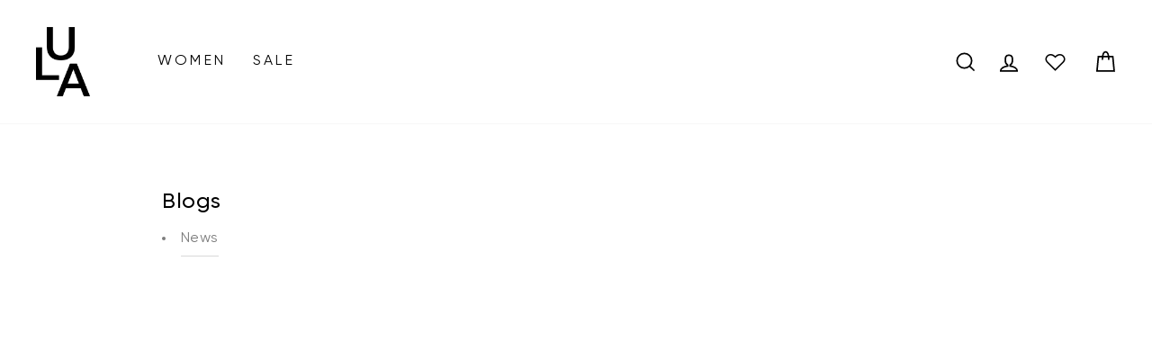

--- FILE ---
content_type: text/javascript
request_url: https://www.uniforme.la/cdn/shop/t/5/assets/ndnapps-contactform-script.js?v=162926467529780345721622764498
body_size: 123376
content:
var ndn_contactform_html= "[base64]";if(typeof jQuery=='undefined'||typeof jQuery.fn.on=='undefined'){/*!jQuery v1.12.0*/!function(a,b){"object"==typeof module&&"object"==typeof module.exports?module.exports=a.document?b(a,!0):function(a){if(!a.document)throw new Error("jQuery requires a window with a document");return b(a)}:b(a)}("undefined"!=typeof window?window:this,function(a,b){var c=[],d=a.document,e=c.slice,f=c.concat,g=c.push,h=c.indexOf,i={},j=i.toString,k=i.hasOwnProperty,l={},m="1.12.0",n=function(a,b){return new n.fn.init(a,b)},o=/^[\s\uFEFF\xA0]+|[\s\uFEFF\xA0]+$/g,p=/^-ms-/,q=/-([\da-z])/gi,r=function(a,b){return b.toUpperCase()};n.fn=n.prototype={jquery:m,constructor:n,selector:"",length:0,toArray:function(){return e.call(this)},get:function(a){return null!=a?0>a?this[a+this.length]:this[a]:e.call(this)},pushStack:function(a){var b=n.merge(this.constructor(),a);return b.prevObject=this,b.context=this.context,b},each:function(a){return n.each(this,a)},map:function(a){return this.pushStack(n.map(this,function(b,c){return a.call(b,c,b)}))},slice:function(){return this.pushStack(e.apply(this,arguments))},first:function(){return this.eq(0)},last:function(){return this.eq(-1)},eq:function(a){var b=this.length,c=+a+(0>a?b:0);return this.pushStack(c>=0&&b>c?[this[c]]:[])},end:function(){return this.prevObject||this.constructor()},push:g,sort:c.sort,splice:c.splice},n.extend=n.fn.extend=function(){var a,b,c,d,e,f,g=arguments[0]||{},h=1,i=arguments.length,j=!1;for("boolean"==typeof g&&(j=g,g=arguments[h]||{},h++),"object"==typeof g||n.isFunction(g)||(g={}),h===i&&(g=this,h--);i>h;h++)if(null!=(e=arguments[h]))for(d in e)a=g[d],c=e[d],g!==c&&(j&&c&&(n.isPlainObject(c)||(b=n.isArray(c)))?(b?(b=!1,f=a&&n.isArray(a)?a:[]):f=a&&n.isPlainObject(a)?a:{},g[d]=n.extend(j,f,c)):void 0!==c&&(g[d]=c));return g},n.extend({expando:"jQuery"+(m+Math.random()).replace(/\D/g,""),isReady:!0,error:function(a){throw new Error(a)},noop:function(){},isFunction:function(a){return"function"===n.type(a)},isArray:Array.isArray||function(a){return"array"===n.type(a)},isWindow:function(a){return null!=a&&a==a.window},isNumeric:function(a){var b=a&&a.toString();return!n.isArray(a)&&b-parseFloat(b)+1>=0},isEmptyObject:function(a){var b;for(b in a)return!1;return!0},isPlainObject:function(a){var b;if(!a||"object"!==n.type(a)||a.nodeType||n.isWindow(a))return!1;try{if(a.constructor&&!k.call(a,"constructor")&&!k.call(a.constructor.prototype,"isPrototypeOf"))return!1}catch(c){return!1}if(!l.ownFirst)for(b in a)return k.call(a,b);for(b in a);return void 0===b||k.call(a,b)},type:function(a){return null==a?a+"":"object"==typeof a||"function"==typeof a?i[j.call(a)]||"object":typeof a},globalEval:function(b){b&&n.trim(b)&&(a.execScript||function(b){a.eval.call(a,b)})(b)},camelCase:function(a){return a.replace(p,"ms-").replace(q,r)},nodeName:function(a,b){return a.nodeName&&a.nodeName.toLowerCase()===b.toLowerCase()},each:function(a,b){var c,d=0;if(s(a)){for(c=a.length;c>d;d++)if(b.call(a[d],d,a[d])===!1)break}else for(d in a)if(b.call(a[d],d,a[d])===!1)break;return a},trim:function(a){return null==a?"":(a+"").replace(o,"")},makeArray:function(a,b){var c=b||[];return null!=a&&(s(Object(a))?n.merge(c,"string"==typeof a?[a]:a):g.call(c,a)),c},inArray:function(a,b,c){var d;if(b){if(h)return h.call(b,a,c);for(d=b.length,c=c?0>c?Math.max(0,d+c):c:0;d>c;c++)if(c in b&&b[c]===a)return c}return-1},merge:function(a,b){var c=+b.length,d=0,e=a.length;while(c>d)a[e++]=b[d++];if(c!==c)while(void 0!==b[d])a[e++]=b[d++];return a.length=e,a},grep:function(a,b,c){for(var d,e=[],f=0,g=a.length,h=!c;g>f;f++)d=!b(a[f],f),d!==h&&e.push(a[f]);return e},map:function(a,b,c){var d,e,g=0,h=[];if(s(a))for(d=a.length;d>g;g++)e=b(a[g],g,c),null!=e&&h.push(e);else for(g in a)e=b(a[g],g,c),null!=e&&h.push(e);return f.apply([],h)},guid:1,proxy:function(a,b){var c,d,f;return"string"==typeof b&&(f=a[b],b=a,a=f),n.isFunction(a)?(c=e.call(arguments,2),d=function(){return a.apply(b||this,c.concat(e.call(arguments)))},d.guid=a.guid=a.guid||n.guid++,d):void 0},now:function(){return+new Date},support:l}),"function"==typeof Symbol&&(n.fn[Symbol.iterator]=c[Symbol.iterator]),n.each("Boolean Number String Function Array Date RegExp Object Error Symbol".split(" "),function(a,b){i["[object "+b+"]"]=b.toLowerCase()});function s(a){var b=!!a&&"length"in a&&a.length,c=n.type(a);return"function"===c||n.isWindow(a)?!1:"array"===c||0===b||"number"==typeof b&&b>0&&b-1 in a}var t=function(a){var b,c,d,e,f,g,h,i,j,k,l,m,n,o,p,q,r,s,t,u="sizzle"+1*new Date,v=a.document,w=0,x=0,y=ga(),z=ga(),A=ga(),B=function(a,b){return a===b&&(l=!0),0},C=1<<31,D={}.hasOwnProperty,E=[],F=E.pop,G=E.push,H=E.push,I=E.slice,J=function(a,b){for(var c=0,d=a.length;d>c;c++)if(a[c]===b)return c;return-1},K="checked|selected|async|autofocus|autoplay|controls|defer|disabled|hidden|ismap|loop|multiple|open|readonly|required|scoped",L="[\\x20\\t\\r\\n\\f]",M="(?:\\\\.|[\\w-]|[^\\x00-\\xa0])+",N="\\["+L+"*("+M+")(?:"+L+"*([*^$|!~]?=)"+L+"*(?:'((?:\\\\.|[^\\\\'])*)'|\"((?:\\\\.|[^\\\\\"])*)\"|("+M+"))|)"+L+"*\\]",O=":("+M+")(?:\\((('((?:\\\\.|[^\\\\'])*)'|\"((?:\\\\.|[^\\\\\"])*)\")|((?:\\\\.|[^\\\\()[\\]]|"+N+")*)|.*)\\)|)",P=new RegExp(L+"+","g"),Q=new RegExp("^"+L+"+|((?:^|[^\\\\])(?:\\\\.)*)"+L+"+$","g"),R=new RegExp("^"+L+"*,"+L+"*"),S=new RegExp("^"+L+"*([>+~]|"+L+")"+L+"*"),T=new RegExp("="+L+"*([^\\]'\"]*?)"+L+"*\\]","g"),U=new RegExp(O),V=new RegExp("^"+M+"$"),W={ID:new RegExp("^#("+M+")"),CLASS:new RegExp("^\\.("+M+")"),TAG:new RegExp("^("+M+"|[*])"),ATTR:new RegExp("^"+N),PSEUDO:new RegExp("^"+O),CHILD:new RegExp("^:(only|first|last|nth|nth-last)-(child|of-type)(?:\\("+L+"*(even|odd|(([+-]|)(\\d*)n|)"+L+"*(?:([+-]|)"+L+"*(\\d+)|))"+L+"*\\)|)","i"),bool:new RegExp("^(?:"+K+")$","i"),needsContext:new RegExp("^"+L+"*[>+~]|:(even|odd|eq|gt|lt|nth|first|last)(?:\\("+L+"*((?:-\\d)?\\d*)"+L+"*\\)|)(?=[^-]|$)","i")},X=/^(?:input|select|textarea|button)$/i,Y=/^h\d$/i,Z=/^[^{]+\{\s*\[native \w/,$=/^(?:#([\w-]+)|(\w+)|\.([\w-]+))$/,_=/[+~]/,aa=/'|\\/g,ba=new RegExp("\\\\([\\da-f]{1,6}"+L+"?|("+L+")|.)","ig"),ca=function(a,b,c){var d="0x"+b-65536;return d!==d||c?b:0>d?String.fromCharCode(d+65536):String.fromCharCode(d>>10|55296,1023&d|56320)},da=function(){m()};try{H.apply(E=I.call(v.childNodes),v.childNodes),E[v.childNodes.length].nodeType}catch(ea){H={apply:E.length?function(a,b){G.apply(a,I.call(b))}:function(a,b){var c=a.length,d=0;while(a[c++]=b[d++]);a.length=c-1}}}function fa(a,b,d,e){var f,h,j,k,l,o,r,s,w=b&&b.ownerDocument,x=b?b.nodeType:9;if(d=d||[],"string"!=typeof a||!a||1!==x&&9!==x&&11!==x)return d;if(!e&&((b?b.ownerDocument||b:v)!==n&&m(b),b=b||n,p)){if(11!==x&&(o=$.exec(a)))if(f=o[1]){if(9===x){if(!(j=b.getElementById(f)))return d;if(j.id===f)return d.push(j),d}else if(w&&(j=w.getElementById(f))&&t(b,j)&&j.id===f)return d.push(j),d}else{if(o[2])return H.apply(d,b.getElementsByTagName(a)),d;if((f=o[3])&&c.getElementsByClassName&&b.getElementsByClassName)return H.apply(d,b.getElementsByClassName(f)),d}if(c.qsa&&!A[a+" "]&&(!q||!q.test(a))){if(1!==x)w=b,s=a;else if("object"!==b.nodeName.toLowerCase()){(k=b.getAttribute("id"))?k=k.replace(aa,"\\$&"):b.setAttribute("id",k=u),r=g(a),h=r.length,l=V.test(k)?"#"+k:"[id='"+k+"']";while(h--)r[h]=l+" "+qa(r[h]);s=r.join(","),w=_.test(a)&&oa(b.parentNode)||b}if(s)try{return H.apply(d,w.querySelectorAll(s)),d}catch(y){}finally{k===u&&b.removeAttribute("id")}}}return i(a.replace(Q,"$1"),b,d,e)}function ga(){var a=[];function b(c,e){return a.push(c+" ")>d.cacheLength&&delete b[a.shift()],b[c+" "]=e}return b}function ha(a){return a[u]=!0,a}function ia(a){var b=n.createElement("div");try{return!!a(b)}catch(c){return!1}finally{b.parentNode&&b.parentNode.removeChild(b),b=null}}function ja(a,b){var c=a.split("|"),e=c.length;while(e--)d.attrHandle[c[e]]=b}function ka(a,b){var c=b&&a,d=c&&1===a.nodeType&&1===b.nodeType&&(~b.sourceIndex||C)-(~a.sourceIndex||C);if(d)return d;if(c)while(c=c.nextSibling)if(c===b)return-1;return a?1:-1}function la(a){return function(b){var c=b.nodeName.toLowerCase();return"input"===c&&b.type===a}}function ma(a){return function(b){var c=b.nodeName.toLowerCase();return("input"===c||"button"===c)&&b.type===a}}function na(a){return ha(function(b){return b=+b,ha(function(c,d){var e,f=a([],c.length,b),g=f.length;while(g--)c[e=f[g]]&&(c[e]=!(d[e]=c[e]))})})}function oa(a){return a&&"undefined"!=typeof a.getElementsByTagName&&a}c=fa.support={},f=fa.isXML=function(a){var b=a&&(a.ownerDocument||a).documentElement;return b?"HTML"!==b.nodeName:!1},m=fa.setDocument=function(a){var b,e,g=a?a.ownerDocument||a:v;return g!==n&&9===g.nodeType&&g.documentElement?(n=g,o=n.documentElement,p=!f(n),(e=n.defaultView)&&e.top!==e&&(e.addEventListener?e.addEventListener("unload",da,!1):e.attachEvent&&e.attachEvent("onunload",da)),c.attributes=ia(function(a){return a.className="i",!a.getAttribute("className")}),c.getElementsByTagName=ia(function(a){return a.appendChild(n.createComment("")),!a.getElementsByTagName("*").length}),c.getElementsByClassName=Z.test(n.getElementsByClassName),c.getById=ia(function(a){return o.appendChild(a).id=u,!n.getElementsByName||!n.getElementsByName(u).length}),c.getById?(d.find.ID=function(a,b){if("undefined"!=typeof b.getElementById&&p){var c=b.getElementById(a);return c?[c]:[]}},d.filter.ID=function(a){var b=a.replace(ba,ca);return function(a){return a.getAttribute("id")===b}}):(delete d.find.ID,d.filter.ID=function(a){var b=a.replace(ba,ca);return function(a){var c="undefined"!=typeof a.getAttributeNode&&a.getAttributeNode("id");return c&&c.value===b}}),d.find.TAG=c.getElementsByTagName?function(a,b){return"undefined"!=typeof b.getElementsByTagName?b.getElementsByTagName(a):c.qsa?b.querySelectorAll(a):void 0}:function(a,b){var c,d=[],e=0,f=b.getElementsByTagName(a);if("*"===a){while(c=f[e++])1===c.nodeType&&d.push(c);return d}return f},d.find.CLASS=c.getElementsByClassName&&function(a,b){return"undefined"!=typeof b.getElementsByClassName&&p?b.getElementsByClassName(a):void 0},r=[],q=[],(c.qsa=Z.test(n.querySelectorAll))&&(ia(function(a){o.appendChild(a).innerHTML="<a id='"+u+"'></a><select id='"+u+"-\r\\' msallowcapture=''><option selected=''></option></select>",a.querySelectorAll("[msallowcapture^='']").length&&q.push("[*^$]="+L+"*(?:''|\"\")"),a.querySelectorAll("[selected]").length||q.push("\\["+L+"*(?:value|"+K+")"),a.querySelectorAll("[id~="+u+"-]").length||q.push("~="),a.querySelectorAll(":checked").length||q.push(":checked"),a.querySelectorAll("a#"+u+"+*").length||q.push(".#.+[+~]")}),ia(function(a){var b=n.createElement("input");b.setAttribute("type","hidden"),a.appendChild(b).setAttribute("name","D"),a.querySelectorAll("[name=d]").length&&q.push("name"+L+"*[*^$|!~]?="),a.querySelectorAll(":enabled").length||q.push(":enabled",":disabled"),a.querySelectorAll("*,:x"),q.push(",.*:")})),(c.matchesSelector=Z.test(s=o.matches||o.webkitMatchesSelector||o.mozMatchesSelector||o.oMatchesSelector||o.msMatchesSelector))&&ia(function(a){c.disconnectedMatch=s.call(a,"div"),s.call(a,"[s!='']:x"),r.push("!=",O)}),q=q.length&&new RegExp(q.join("|")),r=r.length&&new RegExp(r.join("|")),b=Z.test(o.compareDocumentPosition),t=b||Z.test(o.contains)?function(a,b){var c=9===a.nodeType?a.documentElement:a,d=b&&b.parentNode;return a===d||!(!d||1!==d.nodeType||!(c.contains?c.contains(d):a.compareDocumentPosition&&16&a.compareDocumentPosition(d)))}:function(a,b){if(b)while(b=b.parentNode)if(b===a)return!0;return!1},B=b?function(a,b){if(a===b)return l=!0,0;var d=!a.compareDocumentPosition-!b.compareDocumentPosition;return d?d:(d=(a.ownerDocument||a)===(b.ownerDocument||b)?a.compareDocumentPosition(b):1,1&d||!c.sortDetached&&b.compareDocumentPosition(a)===d?a===n||a.ownerDocument===v&&t(v,a)?-1:b===n||b.ownerDocument===v&&t(v,b)?1:k?J(k,a)-J(k,b):0:4&d?-1:1)}:function(a,b){if(a===b)return l=!0,0;var c,d=0,e=a.parentNode,f=b.parentNode,g=[a],h=[b];if(!e||!f)return a===n?-1:b===n?1:e?-1:f?1:k?J(k,a)-J(k,b):0;if(e===f)return ka(a,b);c=a;while(c=c.parentNode)g.unshift(c);c=b;while(c=c.parentNode)h.unshift(c);while(g[d]===h[d])d++;return d?ka(g[d],h[d]):g[d]===v?-1:h[d]===v?1:0},n):n},fa.matches=function(a,b){return fa(a,null,null,b)},fa.matchesSelector=function(a,b){if((a.ownerDocument||a)!==n&&m(a),b=b.replace(T,"='$1']"),c.matchesSelector&&p&&!A[b+" "]&&(!r||!r.test(b))&&(!q||!q.test(b)))try{var d=s.call(a,b);if(d||c.disconnectedMatch||a.document&&11!==a.document.nodeType)return d}catch(e){}return fa(b,n,null,[a]).length>0},fa.contains=function(a,b){return(a.ownerDocument||a)!==n&&m(a),t(a,b)},fa.attr=function(a,b){(a.ownerDocument||a)!==n&&m(a);var e=d.attrHandle[b.toLowerCase()],f=e&&D.call(d.attrHandle,b.toLowerCase())?e(a,b,!p):void 0;return void 0!==f?f:c.attributes||!p?a.getAttribute(b):(f=a.getAttributeNode(b))&&f.specified?f.value:null},fa.error=function(a){throw new Error("Syntax error, unrecognized expression: "+a)},fa.uniqueSort=function(a){var b,d=[],e=0,f=0;if(l=!c.detectDuplicates,k=!c.sortStable&&a.slice(0),a.sort(B),l){while(b=a[f++])b===a[f]&&(e=d.push(f));while(e--)a.splice(d[e],1)}return k=null,a},e=fa.getText=function(a){var b,c="",d=0,f=a.nodeType;if(f){if(1===f||9===f||11===f){if("string"==typeof a.textContent)return a.textContent;for(a=a.firstChild;a;a=a.nextSibling)c+=e(a)}else if(3===f||4===f)return a.nodeValue}else while(b=a[d++])c+=e(b);return c},d=fa.selectors={cacheLength:50,createPseudo:ha,match:W,attrHandle:{},find:{},relative:{">":{dir:"parentNode",first:!0}," ":{dir:"parentNode"},"+":{dir:"previousSibling",first:!0},"~":{dir:"previousSibling"}},preFilter:{ATTR:function(a){return a[1]=a[1].replace(ba,ca),a[3]=(a[3]||a[4]||a[5]||"").replace(ba,ca),"~="===a[2]&&(a[3]=" "+a[3]+" "),a.slice(0,4)},CHILD:function(a){return a[1]=a[1].toLowerCase(),"nth"===a[1].slice(0,3)?(a[3]||fa.error(a[0]),a[4]=+(a[4]?a[5]+(a[6]||1):2*("even"===a[3]||"odd"===a[3])),a[5]=+(a[7]+a[8]||"odd"===a[3])):a[3]&&fa.error(a[0]),a},PSEUDO:function(a){var b,c=!a[6]&&a[2];return W.CHILD.test(a[0])?null:(a[3]?a[2]=a[4]||a[5]||"":c&&U.test(c)&&(b=g(c,!0))&&(b=c.indexOf(")",c.length-b)-c.length)&&(a[0]=a[0].slice(0,b),a[2]=c.slice(0,b)),a.slice(0,3))}},filter:{TAG:function(a){var b=a.replace(ba,ca).toLowerCase();return"*"===a?function(){return!0}:function(a){return a.nodeName&&a.nodeName.toLowerCase()===b}},CLASS:function(a){var b=y[a+" "];return b||(b=new RegExp("(^|"+L+")"+a+"("+L+"|$)"))&&y(a,function(a){return b.test("string"==typeof a.className&&a.className||"undefined"!=typeof a.getAttribute&&a.getAttribute("class")||"")})},ATTR:function(a,b,c){return function(d){var e=fa.attr(d,a);return null==e?"!="===b:b?(e+="","="===b?e===c:"!="===b?e!==c:"^="===b?c&&0===e.indexOf(c):"*="===b?c&&e.indexOf(c)>-1:"$="===b?c&&e.slice(-c.length)===c:"~="===b?(" "+e.replace(P," ")+" ").indexOf(c)>-1:"|="===b?e===c||e.slice(0,c.length+1)===c+"-":!1):!0}},CHILD:function(a,b,c,d,e){var f="nth"!==a.slice(0,3),g="last"!==a.slice(-4),h="of-type"===b;return 1===d&&0===e?function(a){return!!a.parentNode}:function(b,c,i){var j,k,l,m,n,o,p=f!==g?"nextSibling":"previousSibling",q=b.parentNode,r=h&&b.nodeName.toLowerCase(),s=!i&&!h,t=!1;if(q){if(f){while(p){m=b;while(m=m[p])if(h?m.nodeName.toLowerCase()===r:1===m.nodeType)return!1;o=p="only"===a&&!o&&"nextSibling"}return!0}if(o=[g?q.firstChild:q.lastChild],g&&s){m=q,l=m[u]||(m[u]={}),k=l[m.uniqueID]||(l[m.uniqueID]={}),j=k[a]||[],n=j[0]===w&&j[1],t=n&&j[2],m=n&&q.childNodes[n];while(m=++n&&m&&m[p]||(t=n=0)||o.pop())if(1===m.nodeType&&++t&&m===b){k[a]=[w,n,t];break}}else if(s&&(m=b,l=m[u]||(m[u]={}),k=l[m.uniqueID]||(l[m.uniqueID]={}),j=k[a]||[],n=j[0]===w&&j[1],t=n),t===!1)while(m=++n&&m&&m[p]||(t=n=0)||o.pop())if((h?m.nodeName.toLowerCase()===r:1===m.nodeType)&&++t&&(s&&(l=m[u]||(m[u]={}),k=l[m.uniqueID]||(l[m.uniqueID]={}),k[a]=[w,t]),m===b))break;return t-=e,t===d||t%d===0&&t/d>=0}}},PSEUDO:function(a,b){var c,e=d.pseudos[a]||d.setFilters[a.toLowerCase()]||fa.error("unsupported pseudo: "+a);return e[u]?e(b):e.length>1?(c=[a,a,"",b],d.setFilters.hasOwnProperty(a.toLowerCase())?ha(function(a,c){var d,f=e(a,b),g=f.length;while(g--)d=J(a,f[g]),a[d]=!(c[d]=f[g])}):function(a){return e(a,0,c)}):e}},pseudos:{not:ha(function(a){var b=[],c=[],d=h(a.replace(Q,"$1"));return d[u]?ha(function(a,b,c,e){var f,g=d(a,null,e,[]),h=a.length;while(h--)(f=g[h])&&(a[h]=!(b[h]=f))}):function(a,e,f){return b[0]=a,d(b,null,f,c),b[0]=null,!c.pop()}}),has:ha(function(a){return function(b){return fa(a,b).length>0}}),contains:ha(function(a){return a=a.replace(ba,ca),function(b){return(b.textContent||b.innerText||e(b)).indexOf(a)>-1}}),lang:ha(function(a){return V.test(a||"")||fa.error("unsupported lang: "+a),a=a.replace(ba,ca).toLowerCase(),function(b){var c;do if(c=p?b.lang:b.getAttribute("xml:lang")||b.getAttribute("lang"))return c=c.toLowerCase(),c===a||0===c.indexOf(a+"-");while((b=b.parentNode)&&1===b.nodeType);return!1}}),target:function(b){var c=a.location&&a.location.hash;return c&&c.slice(1)===b.id},root:function(a){return a===o},focus:function(a){return a===n.activeElement&&(!n.hasFocus||n.hasFocus())&&!!(a.type||a.href||~a.tabIndex)},enabled:function(a){return a.disabled===!1},disabled:function(a){return a.disabled===!0},checked:function(a){var b=a.nodeName.toLowerCase();return"input"===b&&!!a.checked||"option"===b&&!!a.selected},selected:function(a){return a.parentNode&&a.parentNode.selectedIndex,a.selected===!0},empty:function(a){for(a=a.firstChild;a;a=a.nextSibling)if(a.nodeType<6)return!1;return!0},parent:function(a){return!d.pseudos.empty(a)},header:function(a){return Y.test(a.nodeName)},input:function(a){return X.test(a.nodeName)},button:function(a){var b=a.nodeName.toLowerCase();return"input"===b&&"button"===a.type||"button"===b},text:function(a){var b;return"input"===a.nodeName.toLowerCase()&&"text"===a.type&&(null==(b=a.getAttribute("type"))||"text"===b.toLowerCase())},first:na(function(){return[0]}),last:na(function(a,b){return[b-1]}),eq:na(function(a,b,c){return[0>c?c+b:c]}),even:na(function(a,b){for(var c=0;b>c;c+=2)a.push(c);return a}),odd:na(function(a,b){for(var c=1;b>c;c+=2)a.push(c);return a}),lt:na(function(a,b,c){for(var d=0>c?c+b:c;--d>=0;)a.push(d);return a}),gt:na(function(a,b,c){for(var d=0>c?c+b:c;++d<b;)a.push(d);return a})}},d.pseudos.nth=d.pseudos.eq;for(b in{radio:!0,checkbox:!0,file:!0,password:!0,image:!0})d.pseudos[b]=la(b);for(b in{submit:!0,reset:!0})d.pseudos[b]=ma(b);function pa(){}pa.prototype=d.filters=d.pseudos,d.setFilters=new pa,g=fa.tokenize=function(a,b){var c,e,f,g,h,i,j,k=z[a+" "];if(k)return b?0:k.slice(0);h=a,i=[],j=d.preFilter;while(h){(!c||(e=R.exec(h)))&&(e&&(h=h.slice(e[0].length)||h),i.push(f=[])),c=!1,(e=S.exec(h))&&(c=e.shift(),f.push({value:c,type:e[0].replace(Q," ")}),h=h.slice(c.length));for(g in d.filter)!(e=W[g].exec(h))||j[g]&&!(e=j[g](e))||(c=e.shift(),f.push({value:c,type:g,matches:e}),h=h.slice(c.length));if(!c)break}return b?h.length:h?fa.error(a):z(a,i).slice(0)};function qa(a){for(var b=0,c=a.length,d="";c>b;b++)d+=a[b].value;return d}function ra(a,b,c){var d=b.dir,e=c&&"parentNode"===d,f=x++;return b.first?function(b,c,f){while(b=b[d])if(1===b.nodeType||e)return a(b,c,f)}:function(b,c,g){var h,i,j,k=[w,f];if(g){while(b=b[d])if((1===b.nodeType||e)&&a(b,c,g))return!0}else while(b=b[d])if(1===b.nodeType||e){if(j=b[u]||(b[u]={}),i=j[b.uniqueID]||(j[b.uniqueID]={}),(h=i[d])&&h[0]===w&&h[1]===f)return k[2]=h[2];if(i[d]=k,k[2]=a(b,c,g))return!0}}}function sa(a){return a.length>1?function(b,c,d){var e=a.length;while(e--)if(!a[e](b,c,d))return!1;return!0}:a[0]}function ta(a,b,c){for(var d=0,e=b.length;e>d;d++)fa(a,b[d],c);return c}function ua(a,b,c,d,e){for(var f,g=[],h=0,i=a.length,j=null!=b;i>h;h++)(f=a[h])&&(!c||c(f,d,e))&&(g.push(f),j&&b.push(h));return g}function va(a,b,c,d,e,f){return d&&!d[u]&&(d=va(d)),e&&!e[u]&&(e=va(e,f)),ha(function(f,g,h,i){var j,k,l,m=[],n=[],o=g.length,p=f||ta(b||"*",h.nodeType?[h]:h,[]),q=!a||!f&&b?p:ua(p,m,a,h,i),r=c?e||(f?a:o||d)?[]:g:q;if(c&&c(q,r,h,i),d){j=ua(r,n),d(j,[],h,i),k=j.length;while(k--)(l=j[k])&&(r[n[k]]=!(q[n[k]]=l))}if(f){if(e||a){if(e){j=[],k=r.length;while(k--)(l=r[k])&&j.push(q[k]=l);e(null,r=[],j,i)}k=r.length;while(k--)(l=r[k])&&(j=e?J(f,l):m[k])>-1&&(f[j]=!(g[j]=l))}}else r=ua(r===g?r.splice(o,r.length):r),e?e(null,g,r,i):H.apply(g,r)})}function wa(a){for(var b,c,e,f=a.length,g=d.relative[a[0].type],h=g||d.relative[" "],i=g?1:0,k=ra(function(a){return a===b},h,!0),l=ra(function(a){return J(b,a)>-1},h,!0),m=[function(a,c,d){var e=!g&&(d||c!==j)||((b=c).nodeType?k(a,c,d):l(a,c,d));return b=null,e}];f>i;i++)if(c=d.relative[a[i].type])m=[ra(sa(m),c)];else{if(c=d.filter[a[i].type].apply(null,a[i].matches),c[u]){for(e=++i;f>e;e++)if(d.relative[a[e].type])break;return va(i>1&&sa(m),i>1&&qa(a.slice(0,i-1).concat({value:" "===a[i-2].type?"*":""})).replace(Q,"$1"),c,e>i&&wa(a.slice(i,e)),f>e&&wa(a=a.slice(e)),f>e&&qa(a))}m.push(c)}return sa(m)}function xa(a,b){var c=b.length>0,e=a.length>0,f=function(f,g,h,i,k){var l,o,q,r=0,s="0",t=f&&[],u=[],v=j,x=f||e&&d.find.TAG("*",k),y=w+=null==v?1:Math.random()||.1,z=x.length;for(k&&(j=g===n||g||k);s!==z&&null!=(l=x[s]);s++){if(e&&l){o=0,g||l.ownerDocument===n||(m(l),h=!p);while(q=a[o++])if(q(l,g||n,h)){i.push(l);break}k&&(w=y)}c&&((l=!q&&l)&&r--,f&&t.push(l))}if(r+=s,c&&s!==r){o=0;while(q=b[o++])q(t,u,g,h);if(f){if(r>0)while(s--)t[s]||u[s]||(u[s]=F.call(i));u=ua(u)}H.apply(i,u),k&&!f&&u.length>0&&r+b.length>1&&fa.uniqueSort(i)}return k&&(w=y,j=v),t};return c?ha(f):f}return h=fa.compile=function(a,b){var c,d=[],e=[],f=A[a+" "];if(!f){b||(b=g(a)),c=b.length;while(c--)f=wa(b[c]),f[u]?d.push(f):e.push(f);f=A(a,xa(e,d)),f.selector=a}return f},i=fa.select=function(a,b,e,f){var i,j,k,l,m,n="function"==typeof a&&a,o=!f&&g(a=n.selector||a);if(e=e||[],1===o.length){if(j=o[0]=o[0].slice(0),j.length>2&&"ID"===(k=j[0]).type&&c.getById&&9===b.nodeType&&p&&d.relative[j[1].type]){if(b=(d.find.ID(k.matches[0].replace(ba,ca),b)||[])[0],!b)return e;n&&(b=b.parentNode),a=a.slice(j.shift().value.length)}i=W.needsContext.test(a)?0:j.length;while(i--){if(k=j[i],d.relative[l=k.type])break;if((m=d.find[l])&&(f=m(k.matches[0].replace(ba,ca),_.test(j[0].type)&&oa(b.parentNode)||b))){if(j.splice(i,1),a=f.length&&qa(j),!a)return H.apply(e,f),e;break}}}return(n||h(a,o))(f,b,!p,e,!b||_.test(a)&&oa(b.parentNode)||b),e},c.sortStable=u.split("").sort(B).join("")===u,c.detectDuplicates=!!l,m(),c.sortDetached=ia(function(a){return 1&a.compareDocumentPosition(n.createElement("div"))}),ia(function(a){return a.innerHTML="<a href='#'></a>","#"===a.firstChild.getAttribute("href")})||ja("type|href|height|width",function(a,b,c){return c?void 0:a.getAttribute(b,"type"===b.toLowerCase()?1:2)}),c.attributes&&ia(function(a){return a.innerHTML="<input/>",a.firstChild.setAttribute("value",""),""===a.firstChild.getAttribute("value")})||ja("value",function(a,b,c){return c||"input"!==a.nodeName.toLowerCase()?void 0:a.defaultValue}),ia(function(a){return null==a.getAttribute("disabled")})||ja(K,function(a,b,c){var d;return c?void 0:a[b]===!0?b.toLowerCase():(d=a.getAttributeNode(b))&&d.specified?d.value:null}),fa}(a);n.find=t,n.expr=t.selectors,n.expr[":"]=n.expr.pseudos,n.uniqueSort=n.unique=t.uniqueSort,n.text=t.getText,n.isXMLDoc=t.isXML,n.contains=t.contains;var u=function(a,b,c){var d=[],e=void 0!==c;while((a=a[b])&&9!==a.nodeType)if(1===a.nodeType){if(e&&n(a).is(c))break;d.push(a)}return d},v=function(a,b){for(var c=[];a;a=a.nextSibling)1===a.nodeType&&a!==b&&c.push(a);return c},w=n.expr.match.needsContext,x=/^<([\w-]+)\s*\/?>(?:<\/\1>|)$/,y=/^.[^:#\[\.,]*$/;function z(a,b,c){if(n.isFunction(b))return n.grep(a,function(a,d){return!!b.call(a,d,a)!==c});if(b.nodeType)return n.grep(a,function(a){return a===b!==c});if("string"==typeof b){if(y.test(b))return n.filter(b,a,c);b=n.filter(b,a)}return n.grep(a,function(a){return n.inArray(a,b)>-1!==c})}n.filter=function(a,b,c){var d=b[0];return c&&(a=":not("+a+")"),1===b.length&&1===d.nodeType?n.find.matchesSelector(d,a)?[d]:[]:n.find.matches(a,n.grep(b,function(a){return 1===a.nodeType}))},n.fn.extend({find:function(a){var b,c=[],d=this,e=d.length;if("string"!=typeof a)return this.pushStack(n(a).filter(function(){for(b=0;e>b;b++)if(n.contains(d[b],this))return!0}));for(b=0;e>b;b++)n.find(a,d[b],c);return c=this.pushStack(e>1?n.unique(c):c),c.selector=this.selector?this.selector+" "+a:a,c},filter:function(a){return this.pushStack(z(this,a||[],!1))},not:function(a){return this.pushStack(z(this,a||[],!0))},is:function(a){return!!z(this,"string"==typeof a&&w.test(a)?n(a):a||[],!1).length}});var A,B=/^(?:\s*(<[\w\W]+>)[^>]*|#([\w-]*))$/,C=n.fn.init=function(a,b,c){var e,f;if(!a)return this;if(c=c||A,"string"==typeof a){if(e="<"===a.charAt(0)&&">"===a.charAt(a.length-1)&&a.length>=3?[null,a,null]:B.exec(a),!e||!e[1]&&b)return!b||b.jquery?(b||c).find(a):this.constructor(b).find(a);if(e[1]){if(b=b instanceof n?b[0]:b,n.merge(this,n.parseHTML(e[1],b&&b.nodeType?b.ownerDocument||b:d,!0)),x.test(e[1])&&n.isPlainObject(b))for(e in b)n.isFunction(this[e])?this[e](b[e]):this.attr(e,b[e]);return this}if(f=d.getElementById(e[2]),f&&f.parentNode){if(f.id!==e[2])return A.find(a);this.length=1,this[0]=f}return this.context=d,this.selector=a,this}return a.nodeType?(this.context=this[0]=a,this.length=1,this):n.isFunction(a)?"undefined"!=typeof c.ready?c.ready(a):a(n):(void 0!==a.selector&&(this.selector=a.selector,this.context=a.context),n.makeArray(a,this))};C.prototype=n.fn,A=n(d);var D=/^(?:parents|prev(?:Until|All))/,E={children:!0,contents:!0,next:!0,prev:!0};n.fn.extend({has:function(a){var b,c=n(a,this),d=c.length;return this.filter(function(){for(b=0;d>b;b++)if(n.contains(this,c[b]))return!0})},closest:function(a,b){for(var c,d=0,e=this.length,f=[],g=w.test(a)||"string"!=typeof a?n(a,b||this.context):0;e>d;d++)for(c=this[d];c&&c!==b;c=c.parentNode)if(c.nodeType<11&&(g?g.index(c)>-1:1===c.nodeType&&n.find.matchesSelector(c,a))){f.push(c);break}return this.pushStack(f.length>1?n.uniqueSort(f):f)},index:function(a){return a?"string"==typeof a?n.inArray(this[0],n(a)):n.inArray(a.jquery?a[0]:a,this):this[0]&&this[0].parentNode?this.first().prevAll().length:-1},add:function(a,b){return this.pushStack(n.uniqueSort(n.merge(this.get(),n(a,b))))},addBack:function(a){return this.add(null==a?this.prevObject:this.prevObject.filter(a))}});function F(a,b){do a=a[b];while(a&&1!==a.nodeType);return a}n.each({parent:function(a){var b=a.parentNode;return b&&11!==b.nodeType?b:null},parents:function(a){return u(a,"parentNode")},parentsUntil:function(a,b,c){return u(a,"parentNode",c)},next:function(a){return F(a,"nextSibling")},prev:function(a){return F(a,"previousSibling")},nextAll:function(a){return u(a,"nextSibling")},prevAll:function(a){return u(a,"previousSibling")},nextUntil:function(a,b,c){return u(a,"nextSibling",c)},prevUntil:function(a,b,c){return u(a,"previousSibling",c)},siblings:function(a){return v((a.parentNode||{}).firstChild,a)},children:function(a){return v(a.firstChild)},contents:function(a){return n.nodeName(a,"iframe")?a.contentDocument||a.contentWindow.document:n.merge([],a.childNodes)}},function(a,b){n.fn[a]=function(c,d){var e=n.map(this,b,c);return"Until"!==a.slice(-5)&&(d=c),d&&"string"==typeof d&&(e=n.filter(d,e)),this.length>1&&(E[a]||(e=n.uniqueSort(e)),D.test(a)&&(e=e.reverse())),this.pushStack(e)}});var G=/\S+/g;function H(a){var b={};return n.each(a.match(G)||[],function(a,c){b[c]=!0}),b}n.Callbacks=function(a){a="string"==typeof a?H(a):n.extend({},a);var b,c,d,e,f=[],g=[],h=-1,i=function(){for(e=a.once,d=b=!0;g.length;h=-1){c=g.shift();while(++h<f.length)f[h].apply(c[0],c[1])===!1&&a.stopOnFalse&&(h=f.length,c=!1)}a.memory||(c=!1),b=!1,e&&(f=c?[]:"")},j={add:function(){return f&&(c&&!b&&(h=f.length-1,g.push(c)),function d(b){n.each(b,function(b,c){n.isFunction(c)?a.unique&&j.has(c)||f.push(c):c&&c.length&&"string"!==n.type(c)&&d(c)})}(arguments),c&&!b&&i()),this},remove:function(){return n.each(arguments,function(a,b){var c;while((c=n.inArray(b,f,c))>-1)f.splice(c,1),h>=c&&h--}),this},has:function(a){return a?n.inArray(a,f)>-1:f.length>0},empty:function(){return f&&(f=[]),this},disable:function(){return e=g=[],f=c="",this},disabled:function(){return!f},lock:function(){return e=!0,c||j.disable(),this},locked:function(){return!!e},fireWith:function(a,c){return e||(c=c||[],c=[a,c.slice?c.slice():c],g.push(c),b||i()),this},fire:function(){return j.fireWith(this,arguments),this},fired:function(){return!!d}};return j},n.extend({Deferred:function(a){var b=[["resolve","done",n.Callbacks("once memory"),"resolved"],["reject","fail",n.Callbacks("once memory"),"rejected"],["notify","progress",n.Callbacks("memory")]],c="pending",d={state:function(){return c},always:function(){return e.done(arguments).fail(arguments),this},then:function(){var a=arguments;return n.Deferred(function(c){n.each(b,function(b,f){var g=n.isFunction(a[b])&&a[b];e[f[1]](function(){var a=g&&g.apply(this,arguments);a&&n.isFunction(a.promise)?a.promise().progress(c.notify).done(c.resolve).fail(c.reject):c[f[0]+"With"](this===d?c.promise():this,g?[a]:arguments)})}),a=null}).promise()},promise:function(a){return null!=a?n.extend(a,d):d}},e={};return d.pipe=d.then,n.each(b,function(a,f){var g=f[2],h=f[3];d[f[1]]=g.add,h&&g.add(function(){c=h},b[1^a][2].disable,b[2][2].lock),e[f[0]]=function(){return e[f[0]+"With"](this===e?d:this,arguments),this},e[f[0]+"With"]=g.fireWith}),d.promise(e),a&&a.call(e,e),e},when:function(a){var b=0,c=e.call(arguments),d=c.length,f=1!==d||a&&n.isFunction(a.promise)?d:0,g=1===f?a:n.Deferred(),h=function(a,b,c){return function(d){b[a]=this,c[a]=arguments.length>1?e.call(arguments):d,c===i?g.notifyWith(b,c):--f||g.resolveWith(b,c)}},i,j,k;if(d>1)for(i=new Array(d),j=new Array(d),k=new Array(d);d>b;b++)c[b]&&n.isFunction(c[b].promise)?c[b].promise().progress(h(b,j,i)).done(h(b,k,c)).fail(g.reject):--f;return f||g.resolveWith(k,c),g.promise()}});var I;n.fn.ready=function(a){return n.ready.promise().done(a),this},n.extend({isReady:!1,readyWait:1,holdReady:function(a){a?n.readyWait++:n.ready(!0)},ready:function(a){(a===!0?--n.readyWait:n.isReady)||(n.isReady=!0,a!==!0&&--n.readyWait>0||(I.resolveWith(d,[n]),n.fn.triggerHandler&&(n(d).triggerHandler("ready"),n(d).off("ready"))))}});function J(){d.addEventListener?(d.removeEventListener("DOMContentLoaded",K),a.removeEventListener("load",K)):(d.detachEvent("onreadystatechange",K),a.detachEvent("onload",K))}function K(){(d.addEventListener||"load"===a.event.type||"complete"===d.readyState)&&(J(),n.ready())}n.ready.promise=function(b){if(!I)if(I=n.Deferred(),"complete"===d.readyState)a.setTimeout(n.ready);else if(d.addEventListener)d.addEventListener("DOMContentLoaded",K),a.addEventListener("load",K);else{d.attachEvent("onreadystatechange",K),a.attachEvent("onload",K);var c=!1;try{c=null==a.frameElement&&d.documentElement}catch(e){}c&&c.doScroll&&!function f(){if(!n.isReady){try{c.doScroll("left")}catch(b){return a.setTimeout(f,50)}J(),n.ready()}}()}return I.promise(b)},n.ready.promise();var L;for(L in n(l))break;l.ownFirst="0"===L,l.inlineBlockNeedsLayout=!1,n(function(){var a,b,c,e;c=d.getElementsByTagName("body")[0],c&&c.style&&(b=d.createElement("div"),e=d.createElement("div"),e.style.cssText="position:absolute;border:0;width:0;height:0;top:0;left:-9999px",c.appendChild(e).appendChild(b),"undefined"!=typeof b.style.zoom&&(b.style.cssText="display:inline;margin:0;border:0;padding:1px;width:1px;zoom:1",l.inlineBlockNeedsLayout=a=3===b.offsetWidth,a&&(c.style.zoom=1)),c.removeChild(e))}),function(){var a=d.createElement("div");l.deleteExpando=!0;try{delete a.test}catch(b){l.deleteExpando=!1}a=null}();var M=function(a){var b=n.noData[(a.nodeName+" ").toLowerCase()],c=+a.nodeType||1;return 1!==c&&9!==c?!1:!b||b!==!0&&a.getAttribute("classid")===b},N=/^(?:\{[\w\W]*\}|\[[\w\W]*\])$/,O=/([A-Z])/g;function P(a,b,c){if(void 0===c&&1===a.nodeType){var d="data-"+b.replace(O,"-$1").toLowerCase();if(c=a.getAttribute(d),"string"==typeof c){try{c="true"===c?!0:"false"===c?!1:"null"===c?null:+c+""===c?+c:N.test(c)?n.parseJSON(c):c}catch(e){}n.data(a,b,c)}else c=void 0}return c}function Q(a){var b;for(b in a)if(("data"!==b||!n.isEmptyObject(a[b]))&&"toJSON"!==b)return!1;return!0}function R(a,b,d,e){if(M(a)){var f,g,h=n.expando,i=a.nodeType,j=i?n.cache:a,k=i?a[h]:a[h]&&h;if(k&&j[k]&&(e||j[k].data)||void 0!==d||"string"!=typeof b)return k||(k=i?a[h]=c.pop()||n.guid++:h),j[k]||(j[k]=i?{}:{toJSON:n.noop}),("object"==typeof b||"function"==typeof b)&&(e?j[k]=n.extend(j[k],b):j[k].data=n.extend(j[k].data,b)),g=j[k],e||(g.data||(g.data={}),g=g.data),void 0!==d&&(g[n.camelCase(b)]=d),"string"==typeof b?(f=g[b],null==f&&(f=g[n.camelCase(b)])):f=g,f}}function S(a,b,c){if(M(a)){var d,e,f=a.nodeType,g=f?n.cache:a,h=f?a[n.expando]:n.expando;if(g[h]){if(b&&(d=c?g[h]:g[h].data)){n.isArray(b)?b=b.concat(n.map(b,n.camelCase)):b in d?b=[b]:(b=n.camelCase(b),b=b in d?[b]:b.split(" ")),e=b.length;while(e--)delete d[b[e]];if(c?!Q(d):!n.isEmptyObject(d))return}(c||(delete g[h].data,Q(g[h])))&&(f?n.cleanData([a],!0):l.deleteExpando||g!=g.window?delete g[h]:g[h]=void 0)}}}n.extend({cache:{},noData:{"applet ":!0,"embed ":!0,"object ":"clsid:D27CDB6E-AE6D-11cf-96B8-444553540000"},hasData:function(a){return a=a.nodeType?n.cache[a[n.expando]]:a[n.expando],!!a&&!Q(a)},data:function(a,b,c){return R(a,b,c)},removeData:function(a,b){return S(a,b)},_data:function(a,b,c){return R(a,b,c,!0)},_removeData:function(a,b){return S(a,b,!0)}}),n.fn.extend({data:function(a,b){var c,d,e,f=this[0],g=f&&f.attributes;if(void 0===a){if(this.length&&(e=n.data(f),1===f.nodeType&&!n._data(f,"parsedAttrs"))){c=g.length;while(c--)g[c]&&(d=g[c].name,0===d.indexOf("data-")&&(d=n.camelCase(d.slice(5)),P(f,d,e[d])));n._data(f,"parsedAttrs",!0)}return e}return"object"==typeof a?this.each(function(){n.data(this,a)}):arguments.length>1?this.each(function(){n.data(this,a,b)}):f?P(f,a,n.data(f,a)):void 0},removeData:function(a){return this.each(function(){n.removeData(this,a)})}}),n.extend({queue:function(a,b,c){var d;return a?(b=(b||"fx")+"queue",d=n._data(a,b),c&&(!d||n.isArray(c)?d=n._data(a,b,n.makeArray(c)):d.push(c)),d||[]):void 0},dequeue:function(a,b){b=b||"fx";var c=n.queue(a,b),d=c.length,e=c.shift(),f=n._queueHooks(a,b),g=function(){n.dequeue(a,b)};"inprogress"===e&&(e=c.shift(),d--),e&&("fx"===b&&c.unshift("inprogress"),delete f.stop,e.call(a,g,f)),!d&&f&&f.empty.fire()},_queueHooks:function(a,b){var c=b+"queueHooks";return n._data(a,c)||n._data(a,c,{empty:n.Callbacks("once memory").add(function(){n._removeData(a,b+"queue"),n._removeData(a,c)})})}}),n.fn.extend({queue:function(a,b){var c=2;return"string"!=typeof a&&(b=a,a="fx",c--),arguments.length<c?n.queue(this[0],a):void 0===b?this:this.each(function(){var c=n.queue(this,a,b);n._queueHooks(this,a),"fx"===a&&"inprogress"!==c[0]&&n.dequeue(this,a)})},dequeue:function(a){return this.each(function(){n.dequeue(this,a)})},clearQueue:function(a){return this.queue(a||"fx",[])},promise:function(a,b){var c,d=1,e=n.Deferred(),f=this,g=this.length,h=function(){--d||e.resolveWith(f,[f])};"string"!=typeof a&&(b=a,a=void 0),a=a||"fx";while(g--)c=n._data(f[g],a+"queueHooks"),c&&c.empty&&(d++,c.empty.add(h));return h(),e.promise(b)}}),function(){var a;l.shrinkWrapBlocks=function(){if(null!=a)return a;a=!1;var b,c,e;return c=d.getElementsByTagName("body")[0],c&&c.style?(b=d.createElement("div"),e=d.createElement("div"),e.style.cssText="position:absolute;border:0;width:0;height:0;top:0;left:-9999px",c.appendChild(e).appendChild(b),"undefined"!=typeof b.style.zoom&&(b.style.cssText="-webkit-box-sizing:content-box;-moz-box-sizing:content-box;box-sizing:content-box;display:block;margin:0;border:0;padding:1px;width:1px;zoom:1",b.appendChild(d.createElement("div")).style.width="5px",a=3!==b.offsetWidth),c.removeChild(e),a):void 0}}();var T=/[+-]?(?:\d*\.|)\d+(?:[eE][+-]?\d+|)/.source,U=new RegExp("^(?:([+-])=|)("+T+")([a-z%]*)$","i"),V=["Top","Right","Bottom","Left"],W=function(a,b){return a=b||a,"none"===n.css(a,"display")||!n.contains(a.ownerDocument,a)};function X(a,b,c,d){var e,f=1,g=20,h=d?function(){return d.cur()}:function(){return n.css(a,b,"")},i=h(),j=c&&c[3]||(n.cssNumber[b]?"":"px"),k=(n.cssNumber[b]||"px"!==j&&+i)&&U.exec(n.css(a,b));if(k&&k[3]!==j){j=j||k[3],c=c||[],k=+i||1;do f=f||".5",k/=f,n.style(a,b,k+j);while(f!==(f=h()/i)&&1!==f&&--g)}return c&&(k=+k||+i||0,e=c[1]?k+(c[1]+1)*c[2]:+c[2],d&&(d.unit=j,d.start=k,d.end=e)),e}var Y=function(a,b,c,d,e,f,g){var h=0,i=a.length,j=null==c;if("object"===n.type(c)){e=!0;for(h in c)Y(a,b,h,c[h],!0,f,g)}else if(void 0!==d&&(e=!0,n.isFunction(d)||(g=!0),j&&(g?(b.call(a,d),b=null):(j=b,b=function(a,b,c){return j.call(n(a),c)})),b))for(;i>h;h++)b(a[h],c,g?d:d.call(a[h],h,b(a[h],c)));return e?a:j?b.call(a):i?b(a[0],c):f},Z=/^(?:checkbox|radio)$/i,$=/<([\w:-]+)/,_=/^$|\/(?:java|ecma)script/i,aa=/^\s+/,ba="abbr|article|aside|audio|bdi|canvas|data|datalist|details|dialog|figcaption|figure|footer|header|hgroup|main|mark|meter|nav|output|picture|progress|section|summary|template|time|video";function ca(a){var b=ba.split("|"),c=a.createDocumentFragment();if(c.createElement)while(b.length)c.createElement(b.pop());return c}!function(){var a=d.createElement("div"),b=d.createDocumentFragment(),c=d.createElement("input");a.innerHTML="  <link/><table></table><a href='/a'>a</a><input type='checkbox'/>",l.leadingWhitespace=3===a.firstChild.nodeType,l.tbody=!a.getElementsByTagName("tbody").length,l.htmlSerialize=!!a.getElementsByTagName("link").length,l.html5Clone="<:nav></:nav>"!==d.createElement("nav").cloneNode(!0).outerHTML,c.type="checkbox",c.checked=!0,b.appendChild(c),l.appendChecked=c.checked,a.innerHTML="<textarea>x</textarea>",l.noCloneChecked=!!a.cloneNode(!0).lastChild.defaultValue,b.appendChild(a),c=d.createElement("input"),c.setAttribute("type","radio"),c.setAttribute("checked","checked"),c.setAttribute("name","t"),a.appendChild(c),l.checkClone=a.cloneNode(!0).cloneNode(!0).lastChild.checked,l.noCloneEvent=!!a.addEventListener,a[n.expando]=1,l.attributes=!a.getAttribute(n.expando)}();var da={option:[1,"<select multiple='multiple'>","</select>"],legend:[1,"<fieldset>","</fieldset>"],area:[1,"<map>","</map>"],param:[1,"<object>","</object>"],thead:[1,"<table>","</table>"],tr:[2,"<table><tbody>","</tbody></table>"],col:[2,"<table><tbody></tbody><colgroup>","</colgroup></table>"],td:[3,"<table><tbody><tr>","</tr></tbody></table>"],_default:l.htmlSerialize?[0,"",""]:[1,"X<div>","</div>"]};da.optgroup=da.option,da.tbody=da.tfoot=da.colgroup=da.caption=da.thead,da.th=da.td;function ea(a,b){var c,d,e=0,f="undefined"!=typeof a.getElementsByTagName?a.getElementsByTagName(b||"*"):"undefined"!=typeof a.querySelectorAll?a.querySelectorAll(b||"*"):void 0;if(!f)for(f=[],c=a.childNodes||a;null!=(d=c[e]);e++)!b||n.nodeName(d,b)?f.push(d):n.merge(f,ea(d,b));return void 0===b||b&&n.nodeName(a,b)?n.merge([a],f):f}function fa(a,b){for(var c,d=0;null!=(c=a[d]);d++)n._data(c,"globalEval",!b||n._data(b[d],"globalEval"))}var ga=/<|&#?\w+;/,ha=/<tbody/i;function ia(a){Z.test(a.type)&&(a.defaultChecked=a.checked)}function ja(a,b,c,d,e){for(var f,g,h,i,j,k,m,o=a.length,p=ca(b),q=[],r=0;o>r;r++)if(g=a[r],g||0===g)if("object"===n.type(g))n.merge(q,g.nodeType?[g]:g);else if(ga.test(g)){i=i||p.appendChild(b.createElement("div")),j=($.exec(g)||["",""])[1].toLowerCase(),m=da[j]||da._default,i.innerHTML=m[1]+n.htmlPrefilter(g)+m[2],f=m[0];while(f--)i=i.lastChild;if(!l.leadingWhitespace&&aa.test(g)&&q.push(b.createTextNode(aa.exec(g)[0])),!l.tbody){g="table"!==j||ha.test(g)?"<table>"!==m[1]||ha.test(g)?0:i:i.firstChild,f=g&&g.childNodes.length;while(f--)n.nodeName(k=g.childNodes[f],"tbody")&&!k.childNodes.length&&g.removeChild(k)}n.merge(q,i.childNodes),i.textContent="";while(i.firstChild)i.removeChild(i.firstChild);i=p.lastChild}else q.push(b.createTextNode(g));i&&p.removeChild(i),l.appendChecked||n.grep(ea(q,"input"),ia),r=0;while(g=q[r++])if(d&&n.inArray(g,d)>-1)e&&e.push(g);else if(h=n.contains(g.ownerDocument,g),i=ea(p.appendChild(g),"script"),h&&fa(i),c){f=0;while(g=i[f++])_.test(g.type||"")&&c.push(g)}return i=null,p}!function(){var b,c,e=d.createElement("div");for(b in{submit:!0,change:!0,focusin:!0})c="on"+b,(l[b]=c in a)||(e.setAttribute(c,"t"),l[b]=e.attributes[c].expando===!1);e=null}();var ka=/^(?:input|select|textarea)$/i,la=/^key/,ma=/^(?:mouse|pointer|contextmenu|drag|drop)|click/,na=/^(?:focusinfocus|focusoutblur)$/,oa=/^([^.]*)(?:\.(.+)|)/;function pa(){return!0}function qa(){return!1}function ra(){try{return d.activeElement}catch(a){}}function sa(a,b,c,d,e,f){var g,h;if("object"==typeof b){"string"!=typeof c&&(d=d||c,c=void 0);for(h in b)sa(a,h,c,d,b[h],f);return a}if(null==d&&null==e?(e=c,d=c=void 0):null==e&&("string"==typeof c?(e=d,d=void 0):(e=d,d=c,c=void 0)),e===!1)e=qa;else if(!e)return a;return 1===f&&(g=e,e=function(a){return n().off(a),g.apply(this,arguments)},e.guid=g.guid||(g.guid=n.guid++)),a.each(function(){n.event.add(this,b,e,d,c)})}n.event={global:{},add:function(a,b,c,d,e){var f,g,h,i,j,k,l,m,o,p,q,r=n._data(a);if(r){c.handler&&(i=c,c=i.handler,e=i.selector),c.guid||(c.guid=n.guid++),(g=r.events)||(g=r.events={}),(k=r.handle)||(k=r.handle=function(a){return"undefined"==typeof n||a&&n.event.triggered===a.type?void 0:n.event.dispatch.apply(k.elem,arguments)},k.elem=a),b=(b||"").match(G)||[""],h=b.length;while(h--)f=oa.exec(b[h])||[],o=q=f[1],p=(f[2]||"").split(".").sort(),o&&(j=n.event.special[o]||{},o=(e?j.delegateType:j.bindType)||o,j=n.event.special[o]||{},l=n.extend({type:o,origType:q,data:d,handler:c,guid:c.guid,selector:e,needsContext:e&&n.expr.match.needsContext.test(e),namespace:p.join(".")},i),(m=g[o])||(m=g[o]=[],m.delegateCount=0,j.setup&&j.setup.call(a,d,p,k)!==!1||(a.addEventListener?a.addEventListener(o,k,!1):a.attachEvent&&a.attachEvent("on"+o,k))),j.add&&(j.add.call(a,l),l.handler.guid||(l.handler.guid=c.guid)),e?m.splice(m.delegateCount++,0,l):m.push(l),n.event.global[o]=!0);a=null}},remove:function(a,b,c,d,e){var f,g,h,i,j,k,l,m,o,p,q,r=n.hasData(a)&&n._data(a);if(r&&(k=r.events)){b=(b||"").match(G)||[""],j=b.length;while(j--)if(h=oa.exec(b[j])||[],o=q=h[1],p=(h[2]||"").split(".").sort(),o){l=n.event.special[o]||{},o=(d?l.delegateType:l.bindType)||o,m=k[o]||[],h=h[2]&&new RegExp("(^|\\.)"+p.join("\\.(?:.*\\.|)")+"(\\.|$)"),i=f=m.length;while(f--)g=m[f],!e&&q!==g.origType||c&&c.guid!==g.guid||h&&!h.test(g.namespace)||d&&d!==g.selector&&("**"!==d||!g.selector)||(m.splice(f,1),g.selector&&m.delegateCount--,l.remove&&l.remove.call(a,g));i&&!m.length&&(l.teardown&&l.teardown.call(a,p,r.handle)!==!1||n.removeEvent(a,o,r.handle),delete k[o])}else for(o in k)n.event.remove(a,o+b[j],c,d,!0);n.isEmptyObject(k)&&(delete r.handle,n._removeData(a,"events"))}},trigger:function(b,c,e,f){var g,h,i,j,l,m,o,p=[e||d],q=k.call(b,"type")?b.type:b,r=k.call(b,"namespace")?b.namespace.split("."):[];if(i=m=e=e||d,3!==e.nodeType&&8!==e.nodeType&&!na.test(q+n.event.triggered)&&(q.indexOf(".")>-1&&(r=q.split("."),q=r.shift(),r.sort()),h=q.indexOf(":")<0&&"on"+q,b=b[n.expando]?b:new n.Event(q,"object"==typeof b&&b),b.isTrigger=f?2:3,b.namespace=r.join("."),b.rnamespace=b.namespace?new RegExp("(^|\\.)"+r.join("\\.(?:.*\\.|)")+"(\\.|$)"):null,b.result=void 0,b.target||(b.target=e),c=null==c?[b]:n.makeArray(c,[b]),l=n.event.special[q]||{},f||!l.trigger||l.trigger.apply(e,c)!==!1)){if(!f&&!l.noBubble&&!n.isWindow(e)){for(j=l.delegateType||q,na.test(j+q)||(i=i.parentNode);i;i=i.parentNode)p.push(i),m=i;m===(e.ownerDocument||d)&&p.push(m.defaultView||m.parentWindow||a)}o=0;while((i=p[o++])&&!b.isPropagationStopped())b.type=o>1?j:l.bindType||q,g=(n._data(i,"events")||{})[b.type]&&n._data(i,"handle"),g&&g.apply(i,c),g=h&&i[h],g&&g.apply&&M(i)&&(b.result=g.apply(i,c),b.result===!1&&b.preventDefault());if(b.type=q,!f&&!b.isDefaultPrevented()&&(!l._default||l._default.apply(p.pop(),c)===!1)&&M(e)&&h&&e[q]&&!n.isWindow(e)){m=e[h],m&&(e[h]=null),n.event.triggered=q;try{e[q]()}catch(s){}n.event.triggered=void 0,m&&(e[h]=m)}return b.result}},dispatch:function(a){a=n.event.fix(a);var b,c,d,f,g,h=[],i=e.call(arguments),j=(n._data(this,"events")||{})[a.type]||[],k=n.event.special[a.type]||{};if(i[0]=a,a.delegateTarget=this,!k.preDispatch||k.preDispatch.call(this,a)!==!1){h=n.event.handlers.call(this,a,j),b=0;while((f=h[b++])&&!a.isPropagationStopped()){a.currentTarget=f.elem,c=0;while((g=f.handlers[c++])&&!a.isImmediatePropagationStopped())(!a.rnamespace||a.rnamespace.test(g.namespace))&&(a.handleObj=g,a.data=g.data,d=((n.event.special[g.origType]||{}).handle||g.handler).apply(f.elem,i),void 0!==d&&(a.result=d)===!1&&(a.preventDefault(),a.stopPropagation()))}return k.postDispatch&&k.postDispatch.call(this,a),a.result}},handlers:function(a,b){var c,d,e,f,g=[],h=b.delegateCount,i=a.target;if(h&&i.nodeType&&("click"!==a.type||isNaN(a.button)||a.button<1))for(;i!=this;i=i.parentNode||this)if(1===i.nodeType&&(i.disabled!==!0||"click"!==a.type)){for(d=[],c=0;h>c;c++)f=b[c],e=f.selector+" ",void 0===d[e]&&(d[e]=f.needsContext?n(e,this).index(i)>-1:n.find(e,this,null,[i]).length),d[e]&&d.push(f);d.length&&g.push({elem:i,handlers:d})}return h<b.length&&g.push({elem:this,handlers:b.slice(h)}),g},fix:function(a){if(a[n.expando])return a;var b,c,e,f=a.type,g=a,h=this.fixHooks[f];h||(this.fixHooks[f]=h=ma.test(f)?this.mouseHooks:la.test(f)?this.keyHooks:{}),e=h.props?this.props.concat(h.props):this.props,a=new n.Event(g),b=e.length;while(b--)c=e[b],a[c]=g[c];return a.target||(a.target=g.srcElement||d),3===a.target.nodeType&&(a.target=a.target.parentNode),a.metaKey=!!a.metaKey,h.filter?h.filter(a,g):a},props:"altKey bubbles cancelable ctrlKey currentTarget detail eventPhase metaKey relatedTarget shiftKey target timeStamp view which".split(" "),fixHooks:{},keyHooks:{props:"char charCode key keyCode".split(" "),filter:function(a,b){return null==a.which&&(a.which=null!=b.charCode?b.charCode:b.keyCode),a}},mouseHooks:{props:"button buttons clientX clientY fromElement offsetX offsetY pageX pageY screenX screenY toElement".split(" "),filter:function(a,b){var c,e,f,g=b.button,h=b.fromElement;return null==a.pageX&&null!=b.clientX&&(e=a.target.ownerDocument||d,f=e.documentElement,c=e.body,a.pageX=b.clientX+(f&&f.scrollLeft||c&&c.scrollLeft||0)-(f&&f.clientLeft||c&&c.clientLeft||0),a.pageY=b.clientY+(f&&f.scrollTop||c&&c.scrollTop||0)-(f&&f.clientTop||c&&c.clientTop||0)),!a.relatedTarget&&h&&(a.relatedTarget=h===a.target?b.toElement:h),a.which||void 0===g||(a.which=1&g?1:2&g?3:4&g?2:0),a}},special:{load:{noBubble:!0},focus:{trigger:function(){if(this!==ra()&&this.focus)try{return this.focus(),!1}catch(a){}},delegateType:"focusin"},blur:{trigger:function(){return this===ra()&&this.blur?(this.blur(),!1):void 0},delegateType:"focusout"},click:{trigger:function(){return n.nodeName(this,"input")&&"checkbox"===this.type&&this.click?(this.click(),!1):void 0},_default:function(a){return n.nodeName(a.target,"a")}},beforeunload:{postDispatch:function(a){void 0!==a.result&&a.originalEvent&&(a.originalEvent.returnValue=a.result)}}},simulate:function(a,b,c){var d=n.extend(new n.Event,c,{type:a,isSimulated:!0});n.event.trigger(d,null,b),d.isDefaultPrevented()&&c.preventDefault()}},n.removeEvent=d.removeEventListener?function(a,b,c){a.removeEventListener&&a.removeEventListener(b,c)}:function(a,b,c){var d="on"+b;a.detachEvent&&("undefined"==typeof a[d]&&(a[d]=null),a.detachEvent(d,c))},n.Event=function(a,b){return this instanceof n.Event?(a&&a.type?(this.originalEvent=a,this.type=a.type,this.isDefaultPrevented=a.defaultPrevented||void 0===a.defaultPrevented&&a.returnValue===!1?pa:qa):this.type=a,b&&n.extend(this,b),this.timeStamp=a&&a.timeStamp||n.now(),void(this[n.expando]=!0)):new n.Event(a,b)},n.Event.prototype={constructor:n.Event,isDefaultPrevented:qa,isPropagationStopped:qa,isImmediatePropagationStopped:qa,preventDefault:function(){var a=this.originalEvent;this.isDefaultPrevented=pa,a&&(a.preventDefault?a.preventDefault():a.returnValue=!1)},stopPropagation:function(){var a=this.originalEvent;this.isPropagationStopped=pa,a&&!this.isSimulated&&(a.stopPropagation&&a.stopPropagation(),a.cancelBubble=!0)},stopImmediatePropagation:function(){var a=this.originalEvent;this.isImmediatePropagationStopped=pa,a&&a.stopImmediatePropagation&&a.stopImmediatePropagation(),this.stopPropagation()}},n.each({mouseenter:"mouseover",mouseleave:"mouseout",pointerenter:"pointerover",pointerleave:"pointerout"},function(a,b){n.event.special[a]={delegateType:b,bindType:b,handle:function(a){var c,d=this,e=a.relatedTarget,f=a.handleObj;return(!e||e!==d&&!n.contains(d,e))&&(a.type=f.origType,c=f.handler.apply(this,arguments),a.type=b),c}}}),l.submit||(n.event.special.submit={setup:function(){return n.nodeName(this,"form")?!1:void n.event.add(this,"click._submit keypress._submit",function(a){var b=a.target,c=n.nodeName(b,"input")||n.nodeName(b,"button")?n.prop(b,"form"):void 0;c&&!n._data(c,"submit")&&(n.event.add(c,"submit._submit",function(a){a._submitBubble=!0}),n._data(c,"submit",!0))})},postDispatch:function(a){a._submitBubble&&(delete a._submitBubble,this.parentNode&&!a.isTrigger&&n.event.simulate("submit",this.parentNode,a))},teardown:function(){return n.nodeName(this,"form")?!1:void n.event.remove(this,"._submit")}}),l.change||(n.event.special.change={setup:function(){return ka.test(this.nodeName)?(("checkbox"===this.type||"radio"===this.type)&&(n.event.add(this,"propertychange._change",function(a){"checked"===a.originalEvent.propertyName&&(this._justChanged=!0)}),n.event.add(this,"click._change",function(a){this._justChanged&&!a.isTrigger&&(this._justChanged=!1),n.event.simulate("change",this,a)})),!1):void n.event.add(this,"beforeactivate._change",function(a){var b=a.target;ka.test(b.nodeName)&&!n._data(b,"change")&&(n.event.add(b,"change._change",function(a){!this.parentNode||a.isSimulated||a.isTrigger||n.event.simulate("change",this.parentNode,a)}),n._data(b,"change",!0))})},handle:function(a){var b=a.target;return this!==b||a.isSimulated||a.isTrigger||"radio"!==b.type&&"checkbox"!==b.type?a.handleObj.handler.apply(this,arguments):void 0},teardown:function(){return n.event.remove(this,"._change"),!ka.test(this.nodeName)}}),l.focusin||n.each({focus:"focusin",blur:"focusout"},function(a,b){var c=function(a){n.event.simulate(b,a.target,n.event.fix(a))};n.event.special[b]={setup:function(){var d=this.ownerDocument||this,e=n._data(d,b);e||d.addEventListener(a,c,!0),n._data(d,b,(e||0)+1)},teardown:function(){var d=this.ownerDocument||this,e=n._data(d,b)-1;e?n._data(d,b,e):(d.removeEventListener(a,c,!0),n._removeData(d,b))}}}),n.fn.extend({on:function(a,b,c,d){return sa(this,a,b,c,d)},one:function(a,b,c,d){return sa(this,a,b,c,d,1)},off:function(a,b,c){var d,e;if(a&&a.preventDefault&&a.handleObj)return d=a.handleObj,n(a.delegateTarget).off(d.namespace?d.origType+"."+d.namespace:d.origType,d.selector,d.handler),this;if("object"==typeof a){for(e in a)this.off(e,b,a[e]);return this}return(b===!1||"function"==typeof b)&&(c=b,b=void 0),c===!1&&(c=qa),this.each(function(){n.event.remove(this,a,c,b)})},trigger:function(a,b){return this.each(function(){n.event.trigger(a,b,this)})},triggerHandler:function(a,b){var c=this[0];return c?n.event.trigger(a,b,c,!0):void 0}});var ta=/ jQuery\d+="(?:null|\d+)"/g,ua=new RegExp("<(?:"+ba+")[\\s/>]","i"),va=/<(?!area|br|col|embed|hr|img|input|link|meta|param)(([\w:-]+)[^>]*)\/>/gi,wa=/<script|<style|<link/i,xa=/checked\s*(?:[^=]|=\s*.checked.)/i,ya=/^true\/(.*)/,za=/^\s*<!(?:\[CDATA\[|--)|(?:\]\]|--)>\s*$/g,Aa=ca(d),Ba=Aa.appendChild(d.createElement("div"));function Ca(a,b){return n.nodeName(a,"table")&&n.nodeName(11!==b.nodeType?b:b.firstChild,"tr")?a.getElementsByTagName("tbody")[0]||a.appendChild(a.ownerDocument.createElement("tbody")):a}function Da(a){return a.type=(null!==n.find.attr(a,"type"))+"/"+a.type,a}function Ea(a){var b=ya.exec(a.type);return b?a.type=b[1]:a.removeAttribute("type"),a}function Fa(a,b){if(1===b.nodeType&&n.hasData(a)){var c,d,e,f=n._data(a),g=n._data(b,f),h=f.events;if(h){delete g.handle,g.events={};for(c in h)for(d=0,e=h[c].length;e>d;d++)n.event.add(b,c,h[c][d])}g.data&&(g.data=n.extend({},g.data))}}function Ga(a,b){var c,d,e;if(1===b.nodeType){if(c=b.nodeName.toLowerCase(),!l.noCloneEvent&&b[n.expando]){e=n._data(b);for(d in e.events)n.removeEvent(b,d,e.handle);b.removeAttribute(n.expando)}"script"===c&&b.text!==a.text?(Da(b).text=a.text,Ea(b)):"object"===c?(b.parentNode&&(b.outerHTML=a.outerHTML),l.html5Clone&&a.innerHTML&&!n.trim(b.innerHTML)&&(b.innerHTML=a.innerHTML)):"input"===c&&Z.test(a.type)?(b.defaultChecked=b.checked=a.checked,b.value!==a.value&&(b.value=a.value)):"option"===c?b.defaultSelected=b.selected=a.defaultSelected:("input"===c||"textarea"===c)&&(b.defaultValue=a.defaultValue)}}function Ha(a,b,c,d){b=f.apply([],b);var e,g,h,i,j,k,m=0,o=a.length,p=o-1,q=b[0],r=n.isFunction(q);if(r||o>1&&"string"==typeof q&&!l.checkClone&&xa.test(q))return a.each(function(e){var f=a.eq(e);r&&(b[0]=q.call(this,e,f.html())),Ha(f,b,c,d)});if(o&&(k=ja(b,a[0].ownerDocument,!1,a,d),e=k.firstChild,1===k.childNodes.length&&(k=e),e||d)){for(i=n.map(ea(k,"script"),Da),h=i.length;o>m;m++)g=k,m!==p&&(g=n.clone(g,!0,!0),h&&n.merge(i,ea(g,"script"))),c.call(a[m],g,m);if(h)for(j=i[i.length-1].ownerDocument,n.map(i,Ea),m=0;h>m;m++)g=i[m],_.test(g.type||"")&&!n._data(g,"globalEval")&&n.contains(j,g)&&(g.src?n._evalUrl&&n._evalUrl(g.src):n.globalEval((g.text||g.textContent||g.innerHTML||"").replace(za,"")));k=e=null}return a}function Ia(a,b,c){for(var d,e=b?n.filter(b,a):a,f=0;null!=(d=e[f]);f++)c||1!==d.nodeType||n.cleanData(ea(d)),d.parentNode&&(c&&n.contains(d.ownerDocument,d)&&fa(ea(d,"script")),d.parentNode.removeChild(d));return a}n.extend({htmlPrefilter:function(a){return a.replace(va,"<$1></$2>")},clone:function(a,b,c){var d,e,f,g,h,i=n.contains(a.ownerDocument,a);if(l.html5Clone||n.isXMLDoc(a)||!ua.test("<"+a.nodeName+">")?f=a.cloneNode(!0):(Ba.innerHTML=a.outerHTML,Ba.removeChild(f=Ba.firstChild)),!(l.noCloneEvent&&l.noCloneChecked||1!==a.nodeType&&11!==a.nodeType||n.isXMLDoc(a)))for(d=ea(f),h=ea(a),g=0;null!=(e=h[g]);++g)d[g]&&Ga(e,d[g]);if(b)if(c)for(h=h||ea(a),d=d||ea(f),g=0;null!=(e=h[g]);g++)Fa(e,d[g]);else Fa(a,f);return d=ea(f,"script"),d.length>0&&fa(d,!i&&ea(a,"script")),d=h=e=null,f},cleanData:function(a,b){for(var d,e,f,g,h=0,i=n.expando,j=n.cache,k=l.attributes,m=n.event.special;null!=(d=a[h]);h++)if((b||M(d))&&(f=d[i],g=f&&j[f])){if(g.events)for(e in g.events)m[e]?n.event.remove(d,e):n.removeEvent(d,e,g.handle);j[f]&&(delete j[f],k||"undefined"==typeof d.removeAttribute?d[i]=void 0:d.removeAttribute(i),c.push(f))}}}),n.fn.extend({domManip:Ha,detach:function(a){return Ia(this,a,!0)},remove:function(a){return Ia(this,a)},text:function(a){return Y(this,function(a){return void 0===a?n.text(this):this.empty().append((this[0]&&this[0].ownerDocument||d).createTextNode(a))},null,a,arguments.length)},append:function(){return Ha(this,arguments,function(a){if(1===this.nodeType||11===this.nodeType||9===this.nodeType){var b=Ca(this,a);b.appendChild(a)}})},prepend:function(){return Ha(this,arguments,function(a){if(1===this.nodeType||11===this.nodeType||9===this.nodeType){var b=Ca(this,a);b.insertBefore(a,b.firstChild)}})},before:function(){return Ha(this,arguments,function(a){this.parentNode&&this.parentNode.insertBefore(a,this)})},after:function(){return Ha(this,arguments,function(a){this.parentNode&&this.parentNode.insertBefore(a,this.nextSibling)})},empty:function(){for(var a,b=0;null!=(a=this[b]);b++){1===a.nodeType&&n.cleanData(ea(a,!1));while(a.firstChild)a.removeChild(a.firstChild);a.options&&n.nodeName(a,"select")&&(a.options.length=0)}return this},clone:function(a,b){return a=null==a?!1:a,b=null==b?a:b,this.map(function(){return n.clone(this,a,b)})},html:function(a){return Y(this,function(a){var b=this[0]||{},c=0,d=this.length;if(void 0===a)return 1===b.nodeType?b.innerHTML.replace(ta,""):void 0;if("string"==typeof a&&!wa.test(a)&&(l.htmlSerialize||!ua.test(a))&&(l.leadingWhitespace||!aa.test(a))&&!da[($.exec(a)||["",""])[1].toLowerCase()]){a=n.htmlPrefilter(a);try{for(;d>c;c++)b=this[c]||{},1===b.nodeType&&(n.cleanData(ea(b,!1)),b.innerHTML=a);b=0}catch(e){}}b&&this.empty().append(a)},null,a,arguments.length)},replaceWith:function(){var a=[];return Ha(this,arguments,function(b){var c=this.parentNode;n.inArray(this,a)<0&&(n.cleanData(ea(this)),c&&c.replaceChild(b,this))},a)}}),n.each({appendTo:"append",prependTo:"prepend",insertBefore:"before",insertAfter:"after",replaceAll:"replaceWith"},function(a,b){n.fn[a]=function(a){for(var c,d=0,e=[],f=n(a),h=f.length-1;h>=d;d++)c=d===h?this:this.clone(!0),n(f[d])[b](c),g.apply(e,c.get());return this.pushStack(e)}});var Ja,Ka={HTML:"block",BODY:"block"};function La(a,b){var c=n(b.createElement(a)).appendTo(b.body),d=n.css(c[0],"display");return c.detach(),d}function Ma(a){var b=d,c=Ka[a];return c||(c=La(a,b),"none"!==c&&c||(Ja=(Ja||n("<iframe frameborder='0' width='0' height='0'/>")).appendTo(b.documentElement),b=(Ja[0].contentWindow||Ja[0].contentDocument).document,b.write(),b.close(),c=La(a,b),Ja.detach()),Ka[a]=c),c}var Na=/^margin/,Oa=new RegExp("^("+T+")(?!px)[a-z%]+$","i"),Pa=function(a,b,c,d){var e,f,g={};for(f in b)g[f]=a.style[f],a.style[f]=b[f];e=c.apply(a,d||[]);for(f in b)a.style[f]=g[f];return e},Qa=d.documentElement;!function(){var b,c,e,f,g,h,i=d.createElement("div"),j=d.createElement("div");if(j.style){j.style.cssText="float:left;opacity:.5",l.opacity="0.5"===j.style.opacity,l.cssFloat=!!j.style.cssFloat,j.style.backgroundClip="content-box",j.cloneNode(!0).style.backgroundClip="",l.clearCloneStyle="content-box"===j.style.backgroundClip,i=d.createElement("div"),i.style.cssText="border:0;width:8px;height:0;top:0;left:-9999px;padding:0;margin-top:1px;position:absolute",j.innerHTML="",i.appendChild(j),l.boxSizing=""===j.style.boxSizing||""===j.style.MozBoxSizing||""===j.style.WebkitBoxSizing,n.extend(l,{reliableHiddenOffsets:function(){return null==b&&k(),f},boxSizingReliable:function(){return null==b&&k(),e},pixelMarginRight:function(){return null==b&&k(),c},pixelPosition:function(){return null==b&&k(),b},reliableMarginRight:function(){return null==b&&k(),g},reliableMarginLeft:function(){return null==b&&k(),h}});function k(){var k,l,m=d.documentElement;m.appendChild(i),j.style.cssText="-webkit-box-sizing:border-box;box-sizing:border-box;position:relative;display:block;margin:auto;border:1px;padding:1px;top:1%;width:50%",b=e=h=!1,c=g=!0,a.getComputedStyle&&(l=a.getComputedStyle(j),b="1%"!==(l||{}).top,h="2px"===(l||{}).marginLeft,e="4px"===(l||{width:"4px"}).width,j.style.marginRight="50%",c="4px"===(l||{marginRight:"4px"}).marginRight,k=j.appendChild(d.createElement("div")),k.style.cssText=j.style.cssText="-webkit-box-sizing:content-box;-moz-box-sizing:content-box;box-sizing:content-box;display:block;margin:0;border:0;padding:0",k.style.marginRight=k.style.width="0",j.style.width="1px",g=!parseFloat((a.getComputedStyle(k)||{}).marginRight),j.removeChild(k)),j.style.display="none",f=0===j.getClientRects().length,f&&(j.style.display="",j.innerHTML="<table><tr><td></td><td>t</td></tr></table>",k=j.getElementsByTagName("td"),k[0].style.cssText="margin:0;border:0;padding:0;display:none",f=0===k[0].offsetHeight,f&&(k[0].style.display="",k[1].style.display="none",f=0===k[0].offsetHeight)),m.removeChild(i)}}}();var Ra,Sa,Ta=/^(top|right|bottom|left)$/;a.getComputedStyle?(Ra=function(b){var c=b.ownerDocument.defaultView;return c.opener||(c=a),c.getComputedStyle(b)},Sa=function(a,b,c){var d,e,f,g,h=a.style;return c=c||Ra(a),g=c?c.getPropertyValue(b)||c[b]:void 0,c&&(""!==g||n.contains(a.ownerDocument,a)||(g=n.style(a,b)),!l.pixelMarginRight()&&Oa.test(g)&&Na.test(b)&&(d=h.width,e=h.minWidth,f=h.maxWidth,h.minWidth=h.maxWidth=h.width=g,g=c.width,h.width=d,h.minWidth=e,h.maxWidth=f)),void 0===g?g:g+""}):Qa.currentStyle&&(Ra=function(a){return a.currentStyle},Sa=function(a,b,c){var d,e,f,g,h=a.style;return c=c||Ra(a),g=c?c[b]:void 0,null==g&&h&&h[b]&&(g=h[b]),Oa.test(g)&&!Ta.test(b)&&(d=h.left,e=a.runtimeStyle,f=e&&e.left,f&&(e.left=a.currentStyle.left),h.left="fontSize"===b?"1em":g,g=h.pixelLeft+"px",h.left=d,f&&(e.left=f)),void 0===g?g:g+""||"auto"});function Ua(a,b){return{get:function(){return a()?void delete this.get:(this.get=b).apply(this,arguments)}}}var Va=/alpha\([^)]*\)/i,Wa=/opacity\s*=\s*([^)]*)/i,Xa=/^(none|table(?!-c[ea]).+)/,Ya=new RegExp("^("+T+")(.*)$","i"),Za={position:"absolute",visibility:"hidden",display:"block"},$a={letterSpacing:"0",fontWeight:"400"},_a=["Webkit","O","Moz","ms"],ab=d.createElement("div").style;function bb(a){if(a in ab)return a;var b=a.charAt(0).toUpperCase()+a.slice(1),c=_a.length;while(c--)if(a=_a[c]+b,a in ab)return a}function cb(a,b){for(var c,d,e,f=[],g=0,h=a.length;h>g;g++)d=a[g],d.style&&(f[g]=n._data(d,"olddisplay"),c=d.style.display,b?(f[g]||"none"!==c||(d.style.display=""),""===d.style.display&&W(d)&&(f[g]=n._data(d,"olddisplay",Ma(d.nodeName)))):(e=W(d),(c&&"none"!==c||!e)&&n._data(d,"olddisplay",e?c:n.css(d,"display"))));for(g=0;h>g;g++)d=a[g],d.style&&(b&&"none"!==d.style.display&&""!==d.style.display||(d.style.display=b?f[g]||"":"none"));return a}function db(a,b,c){var d=Ya.exec(b);return d?Math.max(0,d[1]-(c||0))+(d[2]||"px"):b}function eb(a,b,c,d,e){for(var f=c===(d?"border":"content")?4:"width"===b?1:0,g=0;4>f;f+=2)"margin"===c&&(g+=n.css(a,c+V[f],!0,e)),d?("content"===c&&(g-=n.css(a,"padding"+V[f],!0,e)),"margin"!==c&&(g-=n.css(a,"border"+V[f]+"Width",!0,e))):(g+=n.css(a,"padding"+V[f],!0,e),"padding"!==c&&(g+=n.css(a,"border"+V[f]+"Width",!0,e)));return g}function fb(b,c,e){var f=!0,g="width"===c?b.offsetWidth:b.offsetHeight,h=Ra(b),i=l.boxSizing&&"border-box"===n.css(b,"boxSizing",!1,h);if(d.msFullscreenElement&&a.top!==a&&b.getClientRects().length&&(g=Math.round(100*b.getBoundingClientRect()[c])),0>=g||null==g){if(g=Sa(b,c,h),(0>g||null==g)&&(g=b.style[c]),Oa.test(g))return g;f=i&&(l.boxSizingReliable()||g===b.style[c]),g=parseFloat(g)||0}return g+eb(b,c,e||(i?"border":"content"),f,h)+"px"}n.extend({cssHooks:{opacity:{get:function(a,b){if(b){var c=Sa(a,"opacity");return""===c?"1":c}}}},cssNumber:{animationIterationCount:!0,columnCount:!0,fillOpacity:!0,flexGrow:!0,flexShrink:!0,fontWeight:!0,lineHeight:!0,opacity:!0,order:!0,orphans:!0,widows:!0,zIndex:!0,zoom:!0},cssProps:{"float":l.cssFloat?"cssFloat":"styleFloat"},style:function(a,b,c,d){if(a&&3!==a.nodeType&&8!==a.nodeType&&a.style){var e,f,g,h=n.camelCase(b),i=a.style;if(b=n.cssProps[h]||(n.cssProps[h]=bb(h)||h),g=n.cssHooks[b]||n.cssHooks[h],void 0===c)return g&&"get"in g&&void 0!==(e=g.get(a,!1,d))?e:i[b];if(f=typeof c,"string"===f&&(e=U.exec(c))&&e[1]&&(c=X(a,b,e),f="number"),null!=c&&c===c&&("number"===f&&(c+=e&&e[3]||(n.cssNumber[h]?"":"px")),l.clearCloneStyle||""!==c||0!==b.indexOf("background")||(i[b]="inherit"),!(g&&"set"in g&&void 0===(c=g.set(a,c,d)))))try{i[b]=c}catch(j){}}},css:function(a,b,c,d){var e,f,g,h=n.camelCase(b);return b=n.cssProps[h]||(n.cssProps[h]=bb(h)||h),g=n.cssHooks[b]||n.cssHooks[h],g&&"get"in g&&(f=g.get(a,!0,c)),void 0===f&&(f=Sa(a,b,d)),"normal"===f&&b in $a&&(f=$a[b]),""===c||c?(e=parseFloat(f),c===!0||isFinite(e)?e||0:f):f}}),n.each(["height","width"],function(a,b){n.cssHooks[b]={get:function(a,c,d){return c?Xa.test(n.css(a,"display"))&&0===a.offsetWidth?Pa(a,Za,function(){return fb(a,b,d)}):fb(a,b,d):void 0},set:function(a,c,d){var e=d&&Ra(a);return db(a,c,d?eb(a,b,d,l.boxSizing&&"border-box"===n.css(a,"boxSizing",!1,e),e):0)}}}),l.opacity||(n.cssHooks.opacity={get:function(a,b){return Wa.test((b&&a.currentStyle?a.currentStyle.filter:a.style.filter)||"")?.01*parseFloat(RegExp.$1)+"":b?"1":""},set:function(a,b){var c=a.style,d=a.currentStyle,e=n.isNumeric(b)?"alpha(opacity="+100*b+")":"",f=d&&d.filter||c.filter||"";c.zoom=1,(b>=1||""===b)&&""===n.trim(f.replace(Va,""))&&c.removeAttribute&&(c.removeAttribute("filter"),""===b||d&&!d.filter)||(c.filter=Va.test(f)?f.replace(Va,e):f+" "+e)}}),n.cssHooks.marginRight=Ua(l.reliableMarginRight,function(a,b){return b?Pa(a,{display:"inline-block"},Sa,[a,"marginRight"]):void 0}),n.cssHooks.marginLeft=Ua(l.reliableMarginLeft,function(a,b){return b?(parseFloat(Sa(a,"marginLeft"))||(n.contains(a.ownerDocument,a)?a.getBoundingClientRect().left-Pa(a,{marginLeft:0},function(){return a.getBoundingClientRect().left}):0))+"px":void 0}),n.each({margin:"",padding:"",border:"Width"},function(a,b){n.cssHooks[a+b]={expand:function(c){for(var d=0,e={},f="string"==typeof c?c.split(" "):[c];4>d;d++)e[a+V[d]+b]=f[d]||f[d-2]||f[0];return e}},Na.test(a)||(n.cssHooks[a+b].set=db)}),n.fn.extend({css:function(a,b){return Y(this,function(a,b,c){var d,e,f={},g=0;if(n.isArray(b)){for(d=Ra(a),e=b.length;e>g;g++)f[b[g]]=n.css(a,b[g],!1,d);return f}return void 0!==c?n.style(a,b,c):n.css(a,b)},a,b,arguments.length>1)},show:function(){return cb(this,!0)},hide:function(){return cb(this)},toggle:function(a){return"boolean"==typeof a?a?this.show():this.hide():this.each(function(){W(this)?n(this).show():n(this).hide()})}});function gb(a,b,c,d,e){return new gb.prototype.init(a,b,c,d,e)}n.Tween=gb,gb.prototype={constructor:gb,init:function(a,b,c,d,e,f){this.elem=a,this.prop=c,this.easing=e||n.easing._default,this.options=b,this.start=this.now=this.cur(),this.end=d,this.unit=f||(n.cssNumber[c]?"":"px")},cur:function(){var a=gb.propHooks[this.prop];return a&&a.get?a.get(this):gb.propHooks._default.get(this)},run:function(a){var b,c=gb.propHooks[this.prop];return this.options.duration?this.pos=b=n.easing[this.easing](a,this.options.duration*a,0,1,this.options.duration):this.pos=b=a,this.now=(this.end-this.start)*b+this.start,this.options.step&&this.options.step.call(this.elem,this.now,this),c&&c.set?c.set(this):gb.propHooks._default.set(this),this}},gb.prototype.init.prototype=gb.prototype,gb.propHooks={_default:{get:function(a){var b;return 1!==a.elem.nodeType||null!=a.elem[a.prop]&&null==a.elem.style[a.prop]?a.elem[a.prop]:(b=n.css(a.elem,a.prop,""),b&&"auto"!==b?b:0)},set:function(a){n.fx.step[a.prop]?n.fx.step[a.prop](a):1!==a.elem.nodeType||null==a.elem.style[n.cssProps[a.prop]]&&!n.cssHooks[a.prop]?a.elem[a.prop]=a.now:n.style(a.elem,a.prop,a.now+a.unit)}}},gb.propHooks.scrollTop=gb.propHooks.scrollLeft={set:function(a){a.elem.nodeType&&a.elem.parentNode&&(a.elem[a.prop]=a.now)}},n.easing={linear:function(a){return a},swing:function(a){return.5-Math.cos(a*Math.PI)/2},_default:"swing"},n.fx=gb.prototype.init,n.fx.step={};var hb,ib,jb=/^(?:toggle|show|hide)$/,kb=/queueHooks$/;function lb(){return a.setTimeout(function(){hb=void 0}),hb=n.now()}function mb(a,b){var c,d={height:a},e=0;for(b=b?1:0;4>e;e+=2-b)c=V[e],d["margin"+c]=d["padding"+c]=a;return b&&(d.opacity=d.width=a),d}function nb(a,b,c){for(var d,e=(qb.tweeners[b]||[]).concat(qb.tweeners["*"]),f=0,g=e.length;g>f;f++)if(d=e[f].call(c,b,a))return d}function ob(a,b,c){var d,e,f,g,h,i,j,k,m=this,o={},p=a.style,q=a.nodeType&&W(a),r=n._data(a,"fxshow");c.queue||(h=n._queueHooks(a,"fx"),null==h.unqueued&&(h.unqueued=0,i=h.empty.fire,h.empty.fire=function(){h.unqueued||i()}),h.unqueued++,m.always(function(){m.always(function(){h.unqueued--,n.queue(a,"fx").length||h.empty.fire()})})),1===a.nodeType&&("height"in b||"width"in b)&&(c.overflow=[p.overflow,p.overflowX,p.overflowY],j=n.css(a,"display"),k="none"===j?n._data(a,"olddisplay")||Ma(a.nodeName):j,"inline"===k&&"none"===n.css(a,"float")&&(l.inlineBlockNeedsLayout&&"inline"!==Ma(a.nodeName)?p.zoom=1:p.display="inline-block")),c.overflow&&(p.overflow="hidden",l.shrinkWrapBlocks()||m.always(function(){p.overflow=c.overflow[0],p.overflowX=c.overflow[1],p.overflowY=c.overflow[2]}));for(d in b)if(e=b[d],jb.exec(e)){if(delete b[d],f=f||"toggle"===e,e===(q?"hide":"show")){if("show"!==e||!r||void 0===r[d])continue;q=!0}o[d]=r&&r[d]||n.style(a,d)}else j=void 0;if(n.isEmptyObject(o))"inline"===("none"===j?Ma(a.nodeName):j)&&(p.display=j);else{r?"hidden"in r&&(q=r.hidden):r=n._data(a,"fxshow",{}),f&&(r.hidden=!q),q?n(a).show():m.done(function(){n(a).hide()}),m.done(function(){var b;n._removeData(a,"fxshow");for(b in o)n.style(a,b,o[b])});for(d in o)g=nb(q?r[d]:0,d,m),d in r||(r[d]=g.start,q&&(g.end=g.start,g.start="width"===d||"height"===d?1:0))}}function pb(a,b){var c,d,e,f,g;for(c in a)if(d=n.camelCase(c),e=b[d],f=a[c],n.isArray(f)&&(e=f[1],f=a[c]=f[0]),c!==d&&(a[d]=f,delete a[c]),g=n.cssHooks[d],g&&"expand"in g){f=g.expand(f),delete a[d];for(c in f)c in a||(a[c]=f[c],b[c]=e)}else b[d]=e}function qb(a,b,c){var d,e,f=0,g=qb.prefilters.length,h=n.Deferred().always(function(){delete i.elem}),i=function(){if(e)return!1;for(var b=hb||lb(),c=Math.max(0,j.startTime+j.duration-b),d=c/j.duration||0,f=1-d,g=0,i=j.tweens.length;i>g;g++)j.tweens[g].run(f);return h.notifyWith(a,[j,f,c]),1>f&&i?c:(h.resolveWith(a,[j]),!1)},j=h.promise({elem:a,props:n.extend({},b),opts:n.extend(!0,{specialEasing:{},easing:n.easing._default},c),originalProperties:b,originalOptions:c,startTime:hb||lb(),duration:c.duration,tweens:[],createTween:function(b,c){var d=n.Tween(a,j.opts,b,c,j.opts.specialEasing[b]||j.opts.easing);return j.tweens.push(d),d},stop:function(b){var c=0,d=b?j.tweens.length:0;if(e)return this;for(e=!0;d>c;c++)j.tweens[c].run(1);return b?(h.notifyWith(a,[j,1,0]),h.resolveWith(a,[j,b])):h.rejectWith(a,[j,b]),this}}),k=j.props;for(pb(k,j.opts.specialEasing);g>f;f++)if(d=qb.prefilters[f].call(j,a,k,j.opts))return n.isFunction(d.stop)&&(n._queueHooks(j.elem,j.opts.queue).stop=n.proxy(d.stop,d)),d;return n.map(k,nb,j),n.isFunction(j.opts.start)&&j.opts.start.call(a,j),n.fx.timer(n.extend(i,{elem:a,anim:j,queue:j.opts.queue})),j.progress(j.opts.progress).done(j.opts.done,j.opts.complete).fail(j.opts.fail).always(j.opts.always)}n.Animation=n.extend(qb,{tweeners:{"*":[function(a,b){var c=this.createTween(a,b);return X(c.elem,a,U.exec(b),c),c}]},tweener:function(a,b){n.isFunction(a)?(b=a,a=["*"]):a=a.match(G);for(var c,d=0,e=a.length;e>d;d++)c=a[d],qb.tweeners[c]=qb.tweeners[c]||[],qb.tweeners[c].unshift(b)},prefilters:[ob],prefilter:function(a,b){b?qb.prefilters.unshift(a):qb.prefilters.push(a)}}),n.speed=function(a,b,c){var d=a&&"object"==typeof a?n.extend({},a):{complete:c||!c&&b||n.isFunction(a)&&a,duration:a,easing:c&&b||b&&!n.isFunction(b)&&b};return d.duration=n.fx.off?0:"number"==typeof d.duration?d.duration:d.duration in n.fx.speeds?n.fx.speeds[d.duration]:n.fx.speeds._default,(null==d.queue||d.queue===!0)&&(d.queue="fx"),d.old=d.complete,d.complete=function(){n.isFunction(d.old)&&d.old.call(this),d.queue&&n.dequeue(this,d.queue)},d},n.fn.extend({fadeTo:function(a,b,c,d){return this.filter(W).css("opacity",0).show().end().animate({opacity:b},a,c,d)},animate:function(a,b,c,d){var e=n.isEmptyObject(a),f=n.speed(b,c,d),g=function(){var b=qb(this,n.extend({},a),f);(e||n._data(this,"finish"))&&b.stop(!0)};return g.finish=g,e||f.queue===!1?this.each(g):this.queue(f.queue,g)},stop:function(a,b,c){var d=function(a){var b=a.stop;delete a.stop,b(c)};return"string"!=typeof a&&(c=b,b=a,a=void 0),b&&a!==!1&&this.queue(a||"fx",[]),this.each(function(){var b=!0,e=null!=a&&a+"queueHooks",f=n.timers,g=n._data(this);if(e)g[e]&&g[e].stop&&d(g[e]);else for(e in g)g[e]&&g[e].stop&&kb.test(e)&&d(g[e]);for(e=f.length;e--;)f[e].elem!==this||null!=a&&f[e].queue!==a||(f[e].anim.stop(c),b=!1,f.splice(e,1));(b||!c)&&n.dequeue(this,a)})},finish:function(a){return a!==!1&&(a=a||"fx"),this.each(function(){var b,c=n._data(this),d=c[a+"queue"],e=c[a+"queueHooks"],f=n.timers,g=d?d.length:0;for(c.finish=!0,n.queue(this,a,[]),e&&e.stop&&e.stop.call(this,!0),b=f.length;b--;)f[b].elem===this&&f[b].queue===a&&(f[b].anim.stop(!0),f.splice(b,1));for(b=0;g>b;b++)d[b]&&d[b].finish&&d[b].finish.call(this);delete c.finish})}}),n.each(["toggle","show","hide"],function(a,b){var c=n.fn[b];n.fn[b]=function(a,d,e){return null==a||"boolean"==typeof a?c.apply(this,arguments):this.animate(mb(b,!0),a,d,e)}}),n.each({slideDown:mb("show"),slideUp:mb("hide"),slideToggle:mb("toggle"),fadeIn:{opacity:"show"},fadeOut:{opacity:"hide"},fadeToggle:{opacity:"toggle"}},function(a,b){n.fn[a]=function(a,c,d){return this.animate(b,a,c,d)}}),n.timers=[],n.fx.tick=function(){var a,b=n.timers,c=0;for(hb=n.now();c<b.length;c++)a=b[c],a()||b[c]!==a||b.splice(c--,1);b.length||n.fx.stop(),hb=void 0},n.fx.timer=function(a){n.timers.push(a),a()?n.fx.start():n.timers.pop()},n.fx.interval=13,n.fx.start=function(){ib||(ib=a.setInterval(n.fx.tick,n.fx.interval))},n.fx.stop=function(){a.clearInterval(ib),ib=null},n.fx.speeds={slow:600,fast:200,_default:400},n.fn.delay=function(b,c){return b=n.fx?n.fx.speeds[b]||b:b,c=c||"fx",this.queue(c,function(c,d){var e=a.setTimeout(c,b);d.stop=function(){a.clearTimeout(e)}})},function(){var a,b=d.createElement("input"),c=d.createElement("div"),e=d.createElement("select"),f=e.appendChild(d.createElement("option"));c=d.createElement("div"),c.setAttribute("className","t"),c.innerHTML="  <link/><table></table><a href='/a'>a</a><input type='checkbox'/>",a=c.getElementsByTagName("a")[0],b.setAttribute("type","checkbox"),c.appendChild(b),a=c.getElementsByTagName("a")[0],a.style.cssText="top:1px",l.getSetAttribute="t"!==c.className,l.style=/top/.test(a.getAttribute("style")),l.hrefNormalized="/a"===a.getAttribute("href"),l.checkOn=!!b.value,l.optSelected=f.selected,l.enctype=!!d.createElement("form").enctype,e.disabled=!0,l.optDisabled=!f.disabled,b=d.createElement("input"),b.setAttribute("value",""),l.input=""===b.getAttribute("value"),b.value="t",b.setAttribute("type","radio"),l.radioValue="t"===b.value}();var rb=/\r/g;n.fn.extend({val:function(a){var b,c,d,e=this[0];{if(arguments.length)return d=n.isFunction(a),this.each(function(c){var e;1===this.nodeType&&(e=d?a.call(this,c,n(this).val()):a,null==e?e="":"number"==typeof e?e+="":n.isArray(e)&&(e=n.map(e,function(a){return null==a?"":a+""})),b=n.valHooks[this.type]||n.valHooks[this.nodeName.toLowerCase()],b&&"set"in b&&void 0!==b.set(this,e,"value")||(this.value=e))});if(e)return b=n.valHooks[e.type]||n.valHooks[e.nodeName.toLowerCase()],b&&"get"in b&&void 0!==(c=b.get(e,"value"))?c:(c=e.value,"string"==typeof c?c.replace(rb,""):null==c?"":c)}}}),n.extend({valHooks:{option:{get:function(a){var b=n.find.attr(a,"value");return null!=b?b:n.trim(n.text(a))}},select:{get:function(a){for(var b,c,d=a.options,e=a.selectedIndex,f="select-one"===a.type||0>e,g=f?null:[],h=f?e+1:d.length,i=0>e?h:f?e:0;h>i;i++)if(c=d[i],(c.selected||i===e)&&(l.optDisabled?!c.disabled:null===c.getAttribute("disabled"))&&(!c.parentNode.disabled||!n.nodeName(c.parentNode,"optgroup"))){if(b=n(c).val(),f)return b;g.push(b)}return g},set:function(a,b){var c,d,e=a.options,f=n.makeArray(b),g=e.length;while(g--)if(d=e[g],n.inArray(n.valHooks.option.get(d),f)>=0)try{d.selected=c=!0}catch(h){d.scrollHeight}else d.selected=!1;return c||(a.selectedIndex=-1),e}}}}),n.each(["radio","checkbox"],function(){n.valHooks[this]={set:function(a,b){return n.isArray(b)?a.checked=n.inArray(n(a).val(),b)>-1:void 0}},l.checkOn||(n.valHooks[this].get=function(a){return null===a.getAttribute("value")?"on":a.value})});var sb,tb,ub=n.expr.attrHandle,vb=/^(?:checked|selected)$/i,wb=l.getSetAttribute,xb=l.input;n.fn.extend({attr:function(a,b){return Y(this,n.attr,a,b,arguments.length>1)},removeAttr:function(a){return this.each(function(){n.removeAttr(this,a)})}}),n.extend({attr:function(a,b,c){var d,e,f=a.nodeType;if(3!==f&&8!==f&&2!==f)return"undefined"==typeof a.getAttribute?n.prop(a,b,c):(1===f&&n.isXMLDoc(a)||(b=b.toLowerCase(),e=n.attrHooks[b]||(n.expr.match.bool.test(b)?tb:sb)),void 0!==c?null===c?void n.removeAttr(a,b):e&&"set"in e&&void 0!==(d=e.set(a,c,b))?d:(a.setAttribute(b,c+""),c):e&&"get"in e&&null!==(d=e.get(a,b))?d:(d=n.find.attr(a,b),null==d?void 0:d))},attrHooks:{type:{set:function(a,b){if(!l.radioValue&&"radio"===b&&n.nodeName(a,"input")){var c=a.value;return a.setAttribute("type",b),c&&(a.value=c),b}}}},removeAttr:function(a,b){var c,d,e=0,f=b&&b.match(G);if(f&&1===a.nodeType)while(c=f[e++])d=n.propFix[c]||c,n.expr.match.bool.test(c)?xb&&wb||!vb.test(c)?a[d]=!1:a[n.camelCase("default-"+c)]=a[d]=!1:n.attr(a,c,""),a.removeAttribute(wb?c:d)}}),tb={set:function(a,b,c){return b===!1?n.removeAttr(a,c):xb&&wb||!vb.test(c)?a.setAttribute(!wb&&n.propFix[c]||c,c):a[n.camelCase("default-"+c)]=a[c]=!0,c}},n.each(n.expr.match.bool.source.match(/\w+/g),function(a,b){var c=ub[b]||n.find.attr;xb&&wb||!vb.test(b)?ub[b]=function(a,b,d){var e,f;return d||(f=ub[b],ub[b]=e,e=null!=c(a,b,d)?b.toLowerCase():null,ub[b]=f),e}:ub[b]=function(a,b,c){return c?void 0:a[n.camelCase("default-"+b)]?b.toLowerCase():null}}),xb&&wb||(n.attrHooks.value={set:function(a,b,c){return n.nodeName(a,"input")?void(a.defaultValue=b):sb&&sb.set(a,b,c)}}),wb||(sb={set:function(a,b,c){var d=a.getAttributeNode(c);return d||a.setAttributeNode(d=a.ownerDocument.createAttribute(c)),d.value=b+="","value"===c||b===a.getAttribute(c)?b:void 0}},ub.id=ub.name=ub.coords=function(a,b,c){var d;return c?void 0:(d=a.getAttributeNode(b))&&""!==d.value?d.value:null},n.valHooks.button={get:function(a,b){var c=a.getAttributeNode(b);return c&&c.specified?c.value:void 0},set:sb.set},n.attrHooks.contenteditable={set:function(a,b,c){sb.set(a,""===b?!1:b,c)}},n.each(["width","height"],function(a,b){n.attrHooks[b]={set:function(a,c){return""===c?(a.setAttribute(b,"auto"),c):void 0}}})),l.style||(n.attrHooks.style={get:function(a){return a.style.cssText||void 0},set:function(a,b){return a.style.cssText=b+""}});var yb=/^(?:input|select|textarea|button|object)$/i,zb=/^(?:a|area)$/i;n.fn.extend({prop:function(a,b){return Y(this,n.prop,a,b,arguments.length>1)},removeProp:function(a){return a=n.propFix[a]||a,this.each(function(){try{this[a]=void 0,delete this[a]}catch(b){}})}}),n.extend({prop:function(a,b,c){var d,e,f=a.nodeType;if(3!==f&&8!==f&&2!==f)return 1===f&&n.isXMLDoc(a)||(b=n.propFix[b]||b,e=n.propHooks[b]),void 0!==c?e&&"set"in e&&void 0!==(d=e.set(a,c,b))?d:a[b]=c:e&&"get"in e&&null!==(d=e.get(a,b))?d:a[b]},propHooks:{tabIndex:{get:function(a){var b=n.find.attr(a,"tabindex");return b?parseInt(b,10):yb.test(a.nodeName)||zb.test(a.nodeName)&&a.href?0:-1}}},propFix:{"for":"htmlFor","class":"className"}}),l.hrefNormalized||n.each(["href","src"],function(a,b){n.propHooks[b]={get:function(a){return a.getAttribute(b,4)}}}),l.optSelected||(n.propHooks.selected={get:function(a){var b=a.parentNode;return b&&(b.selectedIndex,b.parentNode&&b.parentNode.selectedIndex),null}}),n.each(["tabIndex","readOnly","maxLength","cellSpacing","cellPadding","rowSpan","colSpan","useMap","frameBorder","contentEditable"],function(){n.propFix[this.toLowerCase()]=this}),l.enctype||(n.propFix.enctype="encoding");var Ab=/[\t\r\n\f]/g;function Bb(a){return n.attr(a,"class")||""}n.fn.extend({addClass:function(a){var b,c,d,e,f,g,h,i=0;if(n.isFunction(a))return this.each(function(b){n(this).addClass(a.call(this,b,Bb(this)))});if("string"==typeof a&&a){b=a.match(G)||[];while(c=this[i++])if(e=Bb(c),d=1===c.nodeType&&(" "+e+" ").replace(Ab," ")){g=0;while(f=b[g++])d.indexOf(" "+f+" ")<0&&(d+=f+" ");h=n.trim(d),e!==h&&n.attr(c,"class",h)}}return this},removeClass:function(a){var b,c,d,e,f,g,h,i=0;if(n.isFunction(a))return this.each(function(b){n(this).removeClass(a.call(this,b,Bb(this)))});if(!arguments.length)return this.attr("class","");if("string"==typeof a&&a){b=a.match(G)||[];while(c=this[i++])if(e=Bb(c),d=1===c.nodeType&&(" "+e+" ").replace(Ab," ")){g=0;while(f=b[g++])while(d.indexOf(" "+f+" ")>-1)d=d.replace(" "+f+" "," ");h=n.trim(d),e!==h&&n.attr(c,"class",h)}}return this},toggleClass:function(a,b){var c=typeof a;return"boolean"==typeof b&&"string"===c?b?this.addClass(a):this.removeClass(a):n.isFunction(a)?this.each(function(c){n(this).toggleClass(a.call(this,c,Bb(this),b),b)}):this.each(function(){var b,d,e,f;if("string"===c){d=0,e=n(this),f=a.match(G)||[];while(b=f[d++])e.hasClass(b)?e.removeClass(b):e.addClass(b)}else(void 0===a||"boolean"===c)&&(b=Bb(this),b&&n._data(this,"__className__",b),n.attr(this,"class",b||a===!1?"":n._data(this,"__className__")||""))})},hasClass:function(a){var b,c,d=0;b=" "+a+" ";while(c=this[d++])if(1===c.nodeType&&(" "+Bb(c)+" ").replace(Ab," ").indexOf(b)>-1)return!0;return!1}}),n.each("blur focus focusin focusout load resize scroll unload click dblclick mousedown mouseup mousemove mouseover mouseout mouseenter mouseleave change select submit keydown keypress keyup error contextmenu".split(" "),function(a,b){n.fn[b]=function(a,c){return arguments.length>0?this.on(b,null,a,c):this.trigger(b)}}),n.fn.extend({hover:function(a,b){return this.mouseenter(a).mouseleave(b||a)}});var Cb=a.location,Db=n.now(),Eb=/\?/,Fb=/(,)|(\[|{)|(}|])|"(?:[^"\\\r\n]|\\["\\\/bfnrt]|\\u[\da-fA-F]{4})*"\s*:?|true|false|null|-?(?!0\d)\d+(?:\.\d+|)(?:[eE][+-]?\d+|)/g;n.parseJSON=function(b){if(a.JSON&&a.JSON.parse)return a.JSON.parse(b+"");var c,d=null,e=n.trim(b+"");return e&&!n.trim(e.replace(Fb,function(a,b,e,f){return c&&b&&(d=0),0===d?a:(c=e||b,d+=!f-!e,"")}))?Function("return "+e)():n.error("Invalid JSON: "+b)},n.parseXML=function(b){var c,d;if(!b||"string"!=typeof b)return null;try{a.DOMParser?(d=new a.DOMParser,c=d.parseFromString(b,"text/xml")):(c=new a.ActiveXObject("Microsoft.XMLDOM"),c.async="false",c.loadXML(b))}catch(e){c=void 0}return c&&c.documentElement&&!c.getElementsByTagName("parsererror").length||n.error("Invalid XML: "+b),c};var Gb=/#.*$/,Hb=/([?&])_=[^&]*/,Ib=/^(.*?):[ \t]*([^\r\n]*)\r?$/gm,Jb=/^(?:about|app|app-storage|.+-extension|file|res|widget):$/,Kb=/^(?:GET|HEAD)$/,Lb=/^\/\//,Mb=/^([\w.+-]+:)(?:\/\/(?:[^\/?#]*@|)([^\/?#:]*)(?::(\d+)|)|)/,Nb={},Ob={},Pb="*/".concat("*"),Qb=Cb.href,Rb=Mb.exec(Qb.toLowerCase())||[];function Sb(a){return function(b,c){"string"!=typeof b&&(c=b,b="*");var d,e=0,f=b.toLowerCase().match(G)||[];if(n.isFunction(c))while(d=f[e++])"+"===d.charAt(0)?(d=d.slice(1)||"*",(a[d]=a[d]||[]).unshift(c)):(a[d]=a[d]||[]).push(c)}}function Tb(a,b,c,d){var e={},f=a===Ob;function g(h){var i;return e[h]=!0,n.each(a[h]||[],function(a,h){var j=h(b,c,d);return"string"!=typeof j||f||e[j]?f?!(i=j):void 0:(b.dataTypes.unshift(j),g(j),!1)}),i}return g(b.dataTypes[0])||!e["*"]&&g("*")}function Ub(a,b){var c,d,e=n.ajaxSettings.flatOptions||{};for(d in b)void 0!==b[d]&&((e[d]?a:c||(c={}))[d]=b[d]);return c&&n.extend(!0,a,c),a}function Vb(a,b,c){var d,e,f,g,h=a.contents,i=a.dataTypes;while("*"===i[0])i.shift(),void 0===e&&(e=a.mimeType||b.getResponseHeader("Content-Type"));if(e)for(g in h)if(h[g]&&h[g].test(e)){i.unshift(g);break}if(i[0]in c)f=i[0];else{for(g in c){if(!i[0]||a.converters[g+" "+i[0]]){f=g;break}d||(d=g)}f=f||d}return f?(f!==i[0]&&i.unshift(f),c[f]):void 0}function Wb(a,b,c,d){var e,f,g,h,i,j={},k=a.dataTypes.slice();if(k[1])for(g in a.converters)j[g.toLowerCase()]=a.converters[g];f=k.shift();while(f)if(a.responseFields[f]&&(c[a.responseFields[f]]=b),!i&&d&&a.dataFilter&&(b=a.dataFilter(b,a.dataType)),i=f,f=k.shift())if("*"===f)f=i;else if("*"!==i&&i!==f){if(g=j[i+" "+f]||j["* "+f],!g)for(e in j)if(h=e.split(" "),h[1]===f&&(g=j[i+" "+h[0]]||j["* "+h[0]])){g===!0?g=j[e]:j[e]!==!0&&(f=h[0],k.unshift(h[1]));break}if(g!==!0)if(g&&a["throws"])b=g(b);else try{b=g(b)}catch(l){return{state:"parsererror",error:g?l:"No conversion from "+i+" to "+f}}}return{state:"success",data:b}}n.extend({active:0,lastModified:{},etag:{},ajaxSettings:{url:Qb,type:"GET",isLocal:Jb.test(Rb[1]),global:!0,processData:!0,async:!0,contentType:"application/x-www-form-urlencoded; charset=UTF-8",accepts:{"*":Pb,text:"text/plain",html:"text/html",xml:"application/xml, text/xml",json:"application/json, text/javascript"},contents:{xml:/\bxml\b/,html:/\bhtml/,json:/\bjson\b/},responseFields:{xml:"responseXML",text:"responseText",json:"responseJSON"},converters:{"* text":String,"text html":!0,"text json":n.parseJSON,"text xml":n.parseXML},flatOptions:{url:!0,context:!0}},ajaxSetup:function(a,b){return b?Ub(Ub(a,n.ajaxSettings),b):Ub(n.ajaxSettings,a)},ajaxPrefilter:Sb(Nb),ajaxTransport:Sb(Ob),ajax:function(b,c){"object"==typeof b&&(c=b,b=void 0),c=c||{};var d,e,f,g,h,i,j,k,l=n.ajaxSetup({},c),m=l.context||l,o=l.context&&(m.nodeType||m.jquery)?n(m):n.event,p=n.Deferred(),q=n.Callbacks("once memory"),r=l.statusCode||{},s={},t={},u=0,v="canceled",w={readyState:0,getResponseHeader:function(a){var b;if(2===u){if(!k){k={};while(b=Ib.exec(g))k[b[1].toLowerCase()]=b[2]}b=k[a.toLowerCase()]}return null==b?null:b},getAllResponseHeaders:function(){return 2===u?g:null},setRequestHeader:function(a,b){var c=a.toLowerCase();return u||(a=t[c]=t[c]||a,s[a]=b),this},overrideMimeType:function(a){return u||(l.mimeType=a),this},statusCode:function(a){var b;if(a)if(2>u)for(b in a)r[b]=[r[b],a[b]];else w.always(a[w.status]);return this},abort:function(a){var b=a||v;return j&&j.abort(b),y(0,b),this}};if(p.promise(w).complete=q.add,w.success=w.done,w.error=w.fail,l.url=((b||l.url||Qb)+"").replace(Gb,"").replace(Lb,Rb[1]+"//"),l.type=c.method||c.type||l.method||l.type,l.dataTypes=n.trim(l.dataType||"*").toLowerCase().match(G)||[""],null==l.crossDomain&&(d=Mb.exec(l.url.toLowerCase()),l.crossDomain=!(!d||d[1]===Rb[1]&&d[2]===Rb[2]&&(d[3]||("http:"===d[1]?"80":"443"))===(Rb[3]||("http:"===Rb[1]?"80":"443")))),l.data&&l.processData&&"string"!=typeof l.data&&(l.data=n.param(l.data,l.traditional)),Tb(Nb,l,c,w),2===u)return w;i=n.event&&l.global,i&&0===n.active++&&n.event.trigger("ajaxStart"),l.type=l.type.toUpperCase(),l.hasContent=!Kb.test(l.type),f=l.url,l.hasContent||(l.data&&(f=l.url+=(Eb.test(f)?"&":"?")+l.data,delete l.data),l.cache===!1&&(l.url=Hb.test(f)?f.replace(Hb,"$1_="+Db++):f+(Eb.test(f)?"&":"?")+"_="+Db++)),l.ifModified&&(n.lastModified[f]&&w.setRequestHeader("If-Modified-Since",n.lastModified[f]),n.etag[f]&&w.setRequestHeader("If-None-Match",n.etag[f])),(l.data&&l.hasContent&&l.contentType!==!1||c.contentType)&&w.setRequestHeader("Content-Type",l.contentType),w.setRequestHeader("Accept",l.dataTypes[0]&&l.accepts[l.dataTypes[0]]?l.accepts[l.dataTypes[0]]+("*"!==l.dataTypes[0]?", "+Pb+"; q=0.01":""):l.accepts["*"]);for(e in l.headers)w.setRequestHeader(e,l.headers[e]);if(l.beforeSend&&(l.beforeSend.call(m,w,l)===!1||2===u))return w.abort();v="abort";for(e in{success:1,error:1,complete:1})w[e](l[e]);if(j=Tb(Ob,l,c,w)){if(w.readyState=1,i&&o.trigger("ajaxSend",[w,l]),2===u)return w;l.async&&l.timeout>0&&(h=a.setTimeout(function(){w.abort("timeout")},l.timeout));try{u=1,j.send(s,y)}catch(x){if(!(2>u))throw x;y(-1,x)}}else y(-1,"No Transport");function y(b,c,d,e){var k,s,t,v,x,y=c;2!==u&&(u=2,h&&a.clearTimeout(h),j=void 0,g=e||"",w.readyState=b>0?4:0,k=b>=200&&300>b||304===b,d&&(v=Vb(l,w,d)),v=Wb(l,v,w,k),k?(l.ifModified&&(x=w.getResponseHeader("Last-Modified"),x&&(n.lastModified[f]=x),x=w.getResponseHeader("etag"),x&&(n.etag[f]=x)),204===b||"HEAD"===l.type?y="nocontent":304===b?y="notmodified":(y=v.state,s=v.data,t=v.error,k=!t)):(t=y,(b||!y)&&(y="error",0>b&&(b=0))),w.status=b,w.statusText=(c||y)+"",k?p.resolveWith(m,[s,y,w]):p.rejectWith(m,[w,y,t]),w.statusCode(r),r=void 0,i&&o.trigger(k?"ajaxSuccess":"ajaxError",[w,l,k?s:t]),q.fireWith(m,[w,y]),i&&(o.trigger("ajaxComplete",[w,l]),--n.active||n.event.trigger("ajaxStop")))}return w},getJSON:function(a,b,c){return n.get(a,b,c,"json")},getScript:function(a,b){return n.get(a,void 0,b,"script")}}),n.each(["get","post"],function(a,b){n[b]=function(a,c,d,e){return n.isFunction(c)&&(e=e||d,d=c,c=void 0),n.ajax(n.extend({url:a,type:b,dataType:e,data:c,success:d},n.isPlainObject(a)&&a))}}),n._evalUrl=function(a){return n.ajax({url:a,type:"GET",dataType:"script",cache:!0,async:!1,global:!1,"throws":!0})},n.fn.extend({wrapAll:function(a){if(n.isFunction(a))return this.each(function(b){n(this).wrapAll(a.call(this,b))});if(this[0]){var b=n(a,this[0].ownerDocument).eq(0).clone(!0);this[0].parentNode&&b.insertBefore(this[0]),b.map(function(){var a=this;while(a.firstChild&&1===a.firstChild.nodeType)a=a.firstChild;return a}).append(this)}return this},wrapInner:function(a){return n.isFunction(a)?this.each(function(b){n(this).wrapInner(a.call(this,b))}):this.each(function(){var b=n(this),c=b.contents();c.length?c.wrapAll(a):b.append(a)})},wrap:function(a){var b=n.isFunction(a);return this.each(function(c){n(this).wrapAll(b?a.call(this,c):a)})},unwrap:function(){return this.parent().each(function(){n.nodeName(this,"body")||n(this).replaceWith(this.childNodes)}).end()}});function Xb(a){return a.style&&a.style.display||n.css(a,"display")}function Yb(a){while(a&&1===a.nodeType){if("none"===Xb(a)||"hidden"===a.type)return!0;a=a.parentNode}return!1}n.expr.filters.hidden=function(a){return l.reliableHiddenOffsets()?a.offsetWidth<=0&&a.offsetHeight<=0&&!a.getClientRects().length:Yb(a)},n.expr.filters.visible=function(a){return!n.expr.filters.hidden(a)};var Zb=/%20/g,$b=/\[\]$/,_b=/\r?\n/g,ac=/^(?:submit|button|image|reset|file)$/i,bc=/^(?:input|select|textarea|keygen)/i;function cc(a,b,c,d){var e;if(n.isArray(b))n.each(b,function(b,e){c||$b.test(a)?d(a,e):cc(a+"["+("object"==typeof e&&null!=e?b:"")+"]",e,c,d)});else if(c||"object"!==n.type(b))d(a,b);else for(e in b)cc(a+"["+e+"]",b[e],c,d)}n.param=function(a,b){var c,d=[],e=function(a,b){b=n.isFunction(b)?b():null==b?"":b,d[d.length]=encodeURIComponent(a)+"="+encodeURIComponent(b)};if(void 0===b&&(b=n.ajaxSettings&&n.ajaxSettings.traditional),n.isArray(a)||a.jquery&&!n.isPlainObject(a))n.each(a,function(){e(this.name,this.value)});else for(c in a)cc(c,a[c],b,e);return d.join("&").replace(Zb,"+")},n.fn.extend({serialize:function(){return n.param(this.serializeArray())},serializeArray:function(){return this.map(function(){var a=n.prop(this,"elements");return a?n.makeArray(a):this}).filter(function(){var a=this.type;return this.name&&!n(this).is(":disabled")&&bc.test(this.nodeName)&&!ac.test(a)&&(this.checked||!Z.test(a))}).map(function(a,b){var c=n(this).val();return null==c?null:n.isArray(c)?n.map(c,function(a){return{name:b.name,value:a.replace(_b,"\r\n")}}):{name:b.name,value:c.replace(_b,"\r\n")}}).get()}}),n.ajaxSettings.xhr=void 0!==a.ActiveXObject?function(){return this.isLocal?hc():d.documentMode>8?gc():/^(get|post|head|put|delete|options)$/i.test(this.type)&&gc()||hc()}:gc;var dc=0,ec={},fc=n.ajaxSettings.xhr();a.attachEvent&&a.attachEvent("onunload",function(){for(var a in ec)ec[a](void 0,!0)}),l.cors=!!fc&&"withCredentials"in fc,fc=l.ajax=!!fc,fc&&n.ajaxTransport(function(b){if(!b.crossDomain||l.cors){var c;return{send:function(d,e){var f,g=b.xhr(),h=++dc;if(g.open(b.type,b.url,b.async,b.username,b.password),b.xhrFields)for(f in b.xhrFields)g[f]=b.xhrFields[f];b.mimeType&&g.overrideMimeType&&g.overrideMimeType(b.mimeType),b.crossDomain||d["X-Requested-With"]||(d["X-Requested-With"]="XMLHttpRequest");for(f in d)void 0!==d[f]&&g.setRequestHeader(f,d[f]+"");g.send(b.hasContent&&b.data||null),c=function(a,d){var f,i,j;if(c&&(d||4===g.readyState))if(delete ec[h],c=void 0,g.onreadystatechange=n.noop,d)4!==g.readyState&&g.abort();else{j={},f=g.status,"string"==typeof g.responseText&&(j.text=g.responseText);try{i=g.statusText}catch(k){i=""}f||!b.isLocal||b.crossDomain?1223===f&&(f=204):f=j.text?200:404}j&&e(f,i,j,g.getAllResponseHeaders())},b.async?4===g.readyState?a.setTimeout(c):g.onreadystatechange=ec[h]=c:c()},abort:function(){c&&c(void 0,!0)}}}});function gc(){try{return new a.XMLHttpRequest}catch(b){}}function hc(){try{return new a.ActiveXObject("Microsoft.XMLHTTP")}catch(b){}}n.ajaxPrefilter(function(a){a.crossDomain&&(a.contents.script=!1)}),n.ajaxSetup({accepts:{script:"text/javascript, application/javascript, application/ecmascript, application/x-ecmascript"},contents:{script:/\b(?:java|ecma)script\b/},converters:{"text script":function(a){return n.globalEval(a),a}}}),n.ajaxPrefilter("script",function(a){void 0===a.cache&&(a.cache=!1),a.crossDomain&&(a.type="GET",a.global=!1)}),n.ajaxTransport("script",function(a){if(a.crossDomain){var b,c=d.head||n("head")[0]||d.documentElement;return{send:function(e,f){b=d.createElement("script"),b.async=!0,a.scriptCharset&&(b.charset=a.scriptCharset),b.src=a.url,b.onload=b.onreadystatechange=function(a,c){(c||!b.readyState||/loaded|complete/.test(b.readyState))&&(b.onload=b.onreadystatechange=null,b.parentNode&&b.parentNode.removeChild(b),b=null,c||f(200,"success"))},c.insertBefore(b,c.firstChild)},abort:function(){b&&b.onload(void 0,!0)}}}});var ic=[],jc=/(=)\?(?=&|$)|\?\?/;n.ajaxSetup({jsonp:"callback",jsonpCallback:function(){var a=ic.pop()||n.expando+"_"+Db++;return this[a]=!0,a}}),n.ajaxPrefilter("json jsonp",function(b,c,d){var e,f,g,h=b.jsonp!==!1&&(jc.test(b.url)?"url":"string"==typeof b.data&&0===(b.contentType||"").indexOf("application/x-www-form-urlencoded")&&jc.test(b.data)&&"data");return h||"jsonp"===b.dataTypes[0]?(e=b.jsonpCallback=n.isFunction(b.jsonpCallback)?b.jsonpCallback():b.jsonpCallback,h?b[h]=b[h].replace(jc,"$1"+e):b.jsonp!==!1&&(b.url+=(Eb.test(b.url)?"&":"?")+b.jsonp+"="+e),b.converters["script json"]=function(){return g||n.error(e+" was not called"),g[0]},b.dataTypes[0]="json",f=a[e],a[e]=function(){g=arguments},d.always(function(){void 0===f?n(a).removeProp(e):a[e]=f,b[e]&&(b.jsonpCallback=c.jsonpCallback,ic.push(e)),g&&n.isFunction(f)&&f(g[0]),g=f=void 0}),"script"):void 0}),l.createHTMLDocument=function(){if(!d.implementation.createHTMLDocument)return!1;var a=d.implementation.createHTMLDocument("");return a.body.innerHTML="<form></form><form></form>",2===a.body.childNodes.length}(),n.parseHTML=function(a,b,c){if(!a||"string"!=typeof a)return null;"boolean"==typeof b&&(c=b,b=!1),b=b||(l.createHTMLDocument?d.implementation.createHTMLDocument(""):d);var e=x.exec(a),f=!c&&[];return e?[b.createElement(e[1])]:(e=ja([a],b,f),f&&f.length&&n(f).remove(),n.merge([],e.childNodes))};var kc=n.fn.load;n.fn.load=function(a,b,c){if("string"!=typeof a&&kc)return kc.apply(this,arguments);var d,e,f,g=this,h=a.indexOf(" ");return h>-1&&(d=n.trim(a.slice(h,a.length)),a=a.slice(0,h)),n.isFunction(b)?(c=b,b=void 0):b&&"object"==typeof b&&(e="POST"),g.length>0&&n.ajax({url:a,type:e||"GET",dataType:"html",data:b}).done(function(a){f=arguments,g.html(d?n("<div>").append(n.parseHTML(a)).find(d):a)}).always(c&&function(a,b){g.each(function(){c.apply(g,f||[a.responseText,b,a])})}),this},n.each(["ajaxStart","ajaxStop","ajaxComplete","ajaxError","ajaxSuccess","ajaxSend"],function(a,b){n.fn[b]=function(a){return this.on(b,a)}}),n.expr.filters.animated=function(a){return n.grep(n.timers,function(b){return a===b.elem}).length};function lc(a){return n.isWindow(a)?a:9===a.nodeType?a.defaultView||a.parentWindow:!1}n.offset={setOffset:function(a,b,c){var d,e,f,g,h,i,j,k=n.css(a,"position"),l=n(a),m={};"static"===k&&(a.style.position="relative"),h=l.offset(),f=n.css(a,"top"),i=n.css(a,"left"),j=("absolute"===k||"fixed"===k)&&n.inArray("auto",[f,i])>-1,j?(d=l.position(),g=d.top,e=d.left):(g=parseFloat(f)||0,e=parseFloat(i)||0),n.isFunction(b)&&(b=b.call(a,c,n.extend({},h))),null!=b.top&&(m.top=b.top-h.top+g),null!=b.left&&(m.left=b.left-h.left+e),"using"in b?b.using.call(a,m):l.css(m)}},n.fn.extend({offset:function(a){if(arguments.length)return void 0===a?this:this.each(function(b){n.offset.setOffset(this,a,b)});var b,c,d={top:0,left:0},e=this[0],f=e&&e.ownerDocument;if(f)return b=f.documentElement,n.contains(b,e)?("undefined"!=typeof e.getBoundingClientRect&&(d=e.getBoundingClientRect()),c=lc(f),{top:d.top+(c.pageYOffset||b.scrollTop)-(b.clientTop||0),left:d.left+(c.pageXOffset||b.scrollLeft)-(b.clientLeft||0)}):d},position:function(){if(this[0]){var a,b,c={top:0,left:0},d=this[0];return"fixed"===n.css(d,"position")?b=d.getBoundingClientRect():(a=this.offsetParent(),b=this.offset(),n.nodeName(a[0],"html")||(c=a.offset()),c.top+=n.css(a[0],"borderTopWidth",!0)-a.scrollTop(),c.left+=n.css(a[0],"borderLeftWidth",!0)-a.scrollLeft()),{top:b.top-c.top-n.css(d,"marginTop",!0),left:b.left-c.left-n.css(d,"marginLeft",!0)}}},offsetParent:function(){return this.map(function(){var a=this.offsetParent;while(a&&!n.nodeName(a,"html")&&"static"===n.css(a,"position"))a=a.offsetParent;return a||Qa})}}),n.each({scrollLeft:"pageXOffset",scrollTop:"pageYOffset"},function(a,b){var c=/Y/.test(b);n.fn[a]=function(d){return Y(this,function(a,d,e){var f=lc(a);return void 0===e?f?b in f?f[b]:f.document.documentElement[d]:a[d]:void(f?f.scrollTo(c?n(f).scrollLeft():e,c?e:n(f).scrollTop()):a[d]=e)},a,d,arguments.length,null)}}),n.each(["top","left"],function(a,b){n.cssHooks[b]=Ua(l.pixelPosition,function(a,c){return c?(c=Sa(a,b),Oa.test(c)?n(a).position()[b]+"px":c):void 0})}),n.each({Height:"height",Width:"width"},function(a,b){n.each({padding:"inner"+a,content:b,"":"outer"+a},function(c,d){n.fn[d]=function(d,e){var f=arguments.length&&(c||"boolean"!=typeof d),g=c||(d===!0||e===!0?"margin":"border");return Y(this,function(b,c,d){var e;return n.isWindow(b)?b.document.documentElement["client"+a]:9===b.nodeType?(e=b.documentElement,Math.max(b.body["scroll"+a],e["scroll"+a],b.body["offset"+a],e["offset"+a],e["client"+a])):void 0===d?n.css(b,c,g):n.style(b,c,d,g)},b,f?d:void 0,f,null)}})}),n.fn.extend({bind:function(a,b,c){return this.on(a,null,b,c)},unbind:function(a,b){return this.off(a,null,b)},delegate:function(a,b,c,d){return this.on(b,a,c,d)},undelegate:function(a,b,c){return 1===arguments.length?this.off(a,"**"):this.off(b,a||"**",c)}}),n.fn.size=function(){return this.length},n.fn.andSelf=n.fn.addBack,"function"==typeof define&&define.amd&&define("jquery",[],function(){return n});var mc=a.jQuery,nc=a.$;return n.noConflict=function(b){return a.$===n&&(a.$=nc),b&&a.jQuery===n&&(a.jQuery=mc),n},b||(a.jQuery=a.$=n),n});/*!jQuery Migrate v1.4.1*/"undefined"==typeof jQuery.migrateMute&&(jQuery.migrateMute=!0),function(a,b,c){function d(c){var d=b.console;f[c]||(f[c]=!0,a.migrateWarnings.push(c),d&&d.warn&&!a.migrateMute&&(d.warn("JQMIGRATE: "+c),a.migrateTrace&&d.trace&&d.trace()))}function e(b,c,e,f){if(Object.defineProperty)try{return void Object.defineProperty(b,c,{configurable:!0,enumerable:!0,get:function(){return d(f),e},set:function(a){d(f),e=a}})}catch(g){}a._definePropertyBroken=!0,b[c]=e}a.migrateVersion="1.4.1";var f={};a.migrateWarnings=[],b.console&&b.console.log&&b.console.log("JQMIGRATE: Migrate is installed"+(a.migrateMute?"":" with logging active")+", version "+a.migrateVersion),a.migrateTrace===c&&(a.migrateTrace=!0),a.migrateReset=function(){f={},a.migrateWarnings.length=0},"BackCompat"===document.compatMode&&d("jQuery is not compatible with Quirks Mode");var g=a("<input/>",{size:1}).attr("size")&&a.attrFn,h=a.attr,i=a.attrHooks.value&&a.attrHooks.value.get||function(){return null},j=a.attrHooks.value&&a.attrHooks.value.set||function(){return c},k=/^(?:input|button)$/i,l=/^[238]$/,m=/^(?:autofocus|autoplay|async|checked|controls|defer|disabled|hidden|loop|multiple|open|readonly|required|scoped|selected)$/i,n=/^(?:checked|selected)$/i;e(a,"attrFn",g||{},"jQuery.attrFn is deprecated"),a.attr=function(b,e,f,i){var j=e.toLowerCase(),o=b&&b.nodeType;return i&&(h.length<4&&d("jQuery.fn.attr( props, pass ) is deprecated"),b&&!l.test(o)&&(g?e in g:a.isFunction(a.fn[e])))?a(b)[e](f):("type"===e&&f!==c&&k.test(b.nodeName)&&b.parentNode&&d("Can't change the 'type' of an input or button in IE 6/7/8"),!a.attrHooks[j]&&m.test(j)&&(a.attrHooks[j]={get:function(b,d){var e,f=a.prop(b,d);return f===!0||"boolean"!=typeof f&&(e=b.getAttributeNode(d))&&e.nodeValue!==!1?d.toLowerCase():c},set:function(b,c,d){var e;return c===!1?a.removeAttr(b,d):(e=a.propFix[d]||d,e in b&&(b[e]=!0),b.setAttribute(d,d.toLowerCase())),d}},n.test(j)&&d("jQuery.fn.attr('"+j+"') might use property instead of attribute")),h.call(a,b,e,f))},a.attrHooks.value={get:function(a,b){var c=(a.nodeName||"").toLowerCase();return"button"===c?i.apply(this,arguments):("input"!==c&&"option"!==c&&d("jQuery.fn.attr('value') no longer gets properties"),b in a?a.value:null)},set:function(a,b){var c=(a.nodeName||"").toLowerCase();return"button"===c?j.apply(this,arguments):("input"!==c&&"option"!==c&&d("jQuery.fn.attr('value', val) no longer sets properties"),void(a.value=b))}};var o,p,q=a.fn.init,r=a.find,s=a.parseJSON,t=/^\s*</,u=/\[(\s*[-\w]+\s*)([~|^$*]?=)\s*([-\w#]*?#[-\w#]*)\s*\]/,v=/\[(\s*[-\w]+\s*)([~|^$*]?=)\s*([-\w#]*?#[-\w#]*)\s*\]/g,w=/^([^<]*)(<[\w\W]+>)([^>]*)$/;a.fn.init=function(b,e,f){var g,h;return b&&"string"==typeof b&&!a.isPlainObject(e)&&(g=w.exec(a.trim(b)))&&g[0]&&(t.test(b)||d("$(html) HTML strings must start with '<' character"),g[3]&&d("$(html) HTML text after last tag is ignored"),"#"===g[0].charAt(0)&&(d("HTML string cannot start with a '#' character"),a.error("JQMIGRATE: Invalid selector string (XSS)")),e&&e.context&&e.context.nodeType&&(e=e.context),a.parseHTML)?q.call(this,a.parseHTML(g[2],e&&e.ownerDocument||e||document,!0),e,f):(h=q.apply(this,arguments),b&&b.selector!==c?(h.selector=b.selector,h.context=b.context):(h.selector="string"==typeof b?b:"",b&&(h.context=b.nodeType?b:e||document)),h)},a.fn.init.prototype=a.fn,a.find=function(a){var b=Array.prototype.slice.call(arguments);if("string"==typeof a&&u.test(a))try{document.querySelector(a)}catch(c){a=a.replace(v,function(a,b,c,d){return"["+b+c+'"'+d+'"]'});try{document.querySelector(a),d("Attribute selector with '#' must be quoted: "+b[0]),b[0]=a}catch(e){d("Attribute selector with '#' was not fixed: "+b[0])}}return r.apply(this,b)};var x;for(x in r)Object.prototype.hasOwnProperty.call(r,x)&&(a.find[x]=r[x]);a.parseJSON=function(a){return a?s.apply(this,arguments):(d("jQuery.parseJSON requires a valid JSON string"),null)},a.uaMatch=function(a){a=a.toLowerCase();var b=/(chrome)[ \/]([\w.]+)/.exec(a)||/(webkit)[ \/]([\w.]+)/.exec(a)||/(opera)(?:.*version|)[ \/]([\w.]+)/.exec(a)||/(msie) ([\w.]+)/.exec(a)||a.indexOf("compatible")<0&&/(mozilla)(?:.*? rv:([\w.]+)|)/.exec(a)||[];return{browser:b[1]||"",version:b[2]||"0"}},a.browser||(o=a.uaMatch(navigator.userAgent),p={},o.browser&&(p[o.browser]=!0,p.version=o.version),p.chrome?p.webkit=!0:p.webkit&&(p.safari=!0),a.browser=p),e(a,"browser",a.browser,"jQuery.browser is deprecated"),a.boxModel=a.support.boxModel="CSS1Compat"===document.compatMode,e(a,"boxModel",a.boxModel,"jQuery.boxModel is deprecated"),e(a.support,"boxModel",a.support.boxModel,"jQuery.support.boxModel is deprecated"),a.sub=function(){function b(a,c){return new b.fn.init(a,c)}a.extend(!0,b,this),b.superclass=this,b.fn=b.prototype=this(),b.fn.constructor=b,b.sub=this.sub,b.fn.init=function(d,e){var f=a.fn.init.call(this,d,e,c);return f instanceof b?f:b(f)},b.fn.init.prototype=b.fn;var c=b(document);return d("jQuery.sub() is deprecated"),b},a.fn.size=function(){return d("jQuery.fn.size() is deprecated; use the .length property"),this.length};var y=!1;a.swap&&a.each(["height","width","reliableMarginRight"],function(b,c){var d=a.cssHooks[c]&&a.cssHooks[c].get;d&&(a.cssHooks[c].get=function(){var a;return y=!0,a=d.apply(this,arguments),y=!1,a})}),a.swap=function(a,b,c,e){var f,g,h={};y||d("jQuery.swap() is undocumented and deprecated");for(g in b)h[g]=a.style[g],a.style[g]=b[g];f=c.apply(a,e||[]);for(g in b)a.style[g]=h[g];return f},a.ajaxSetup({converters:{"text json":a.parseJSON}});var z=a.fn.data;a.fn.data=function(b){var e,f,g=this[0];return!g||"events"!==b||1!==arguments.length||(e=a.data(g,b),f=a._data(g,b),e!==c&&e!==f||f===c)?z.apply(this,arguments):(d("Use of jQuery.fn.data('events') is deprecated"),f)};var A=/\/(java|ecma)script/i;a.clean||(a.clean=function(b,c,e,f){c=c||document,c=!c.nodeType&&c[0]||c,c=c.ownerDocument||c,d("jQuery.clean() is deprecated");var g,h,i,j,k=[];if(a.merge(k,a.buildFragment(b,c).childNodes),e)for(i=function(a){return!a.type||A.test(a.type)?f?f.push(a.parentNode?a.parentNode.removeChild(a):a):e.appendChild(a):void 0},g=0;null!=(h=k[g]);g++)a.nodeName(h,"script")&&i(h)||(e.appendChild(h),"undefined"!=typeof h.getElementsByTagName&&(j=a.grep(a.merge([],h.getElementsByTagName("script")),i),k.splice.apply(k,[g+1,0].concat(j)),g+=j.length));return k});var B=a.event.add,C=a.event.remove,D=a.event.trigger,E=a.fn.toggle,F=a.fn.live,G=a.fn.die,H=a.fn.load,I="ajaxStart|ajaxStop|ajaxSend|ajaxComplete|ajaxError|ajaxSuccess",J=new RegExp("\\b(?:"+I+")\\b"),K=/(?:^|\s)hover(\.\S+|)\b/,L=function(b){return"string"!=typeof b||a.event.special.hover?b:(K.test(b)&&d("'hover' pseudo-event is deprecated, use 'mouseenter mouseleave'"),b&&b.replace(K,"mouseenter$1 mouseleave$1"))};a.event.props&&"attrChange"!==a.event.props[0]&&a.event.props.unshift("attrChange","attrName","relatedNode","srcElement"),a.event.dispatch&&e(a.event,"handle",a.event.dispatch,"jQuery.event.handle is undocumented and deprecated"),a.event.add=function(a,b,c,e,f){a!==document&&J.test(b)&&d("AJAX events should be attached to document: "+b),B.call(this,a,L(b||""),c,e,f)},a.event.remove=function(a,b,c,d,e){C.call(this,a,L(b)||"",c,d,e)},a.each(["load","unload","error"],function(b,c){a.fn[c]=function(){var a=Array.prototype.slice.call(arguments,0);return"load"===c&&"string"==typeof a[0]?H.apply(this,a):(d("jQuery.fn."+c+"() is deprecated"),a.splice(0,0,c),arguments.length?this.bind.apply(this,a):(this.triggerHandler.apply(this,a),this))}}),a.fn.toggle=function(b,c){if(!a.isFunction(b)||!a.isFunction(c))return E.apply(this,arguments);d("jQuery.fn.toggle(handler, handler...) is deprecated");var e=arguments,f=b.guid||a.guid++,g=0,h=function(c){var d=(a._data(this,"lastToggle"+b.guid)||0)%g;return a._data(this,"lastToggle"+b.guid,d+1),c.preventDefault(),e[d].apply(this,arguments)||!1};for(h.guid=f;g<e.length;)e[g++].guid=f;return this.click(h)},a.fn.live=function(b,c,e){return d("jQuery.fn.live() is deprecated"),F?F.apply(this,arguments):(a(this.context).on(b,this.selector,c,e),this)},a.fn.die=function(b,c){return d("jQuery.fn.die() is deprecated"),G?G.apply(this,arguments):(a(this.context).off(b,this.selector||"**",c),this)},a.event.trigger=function(a,b,c,e){return c||J.test(a)||d("Global events are undocumented and deprecated"),D.call(this,a,b,c||document,e)},a.each(I.split("|"),function(b,c){a.event.special[c]={setup:function(){var b=this;return b!==document&&(a.event.add(document,c+"."+a.guid,function(){a.event.trigger(c,Array.prototype.slice.call(arguments,1),b,!0)}),a._data(this,c,a.guid++)),!1},teardown:function(){return this!==document&&a.event.remove(document,c+"."+a._data(this,c)),!1}}}),a.event.special.ready={setup:function(){this===document&&d("'ready' event is deprecated")}};var M=a.fn.andSelf||a.fn.addBack,N=a.fn.find;if(a.fn.andSelf=function(){return d("jQuery.fn.andSelf() replaced by jQuery.fn.addBack()"),M.apply(this,arguments)},a.fn.find=function(a){var b=N.apply(this,arguments);return b.context=this.context,b.selector=this.selector?this.selector+" "+a:a,b},a.Callbacks){var O=a.Deferred,P=[["resolve","done",a.Callbacks("once memory"),a.Callbacks("once memory"),"resolved"],["reject","fail",a.Callbacks("once memory"),a.Callbacks("once memory"),"rejected"],["notify","progress",a.Callbacks("memory"),a.Callbacks("memory")]];a.Deferred=function(b){var c=O(),e=c.promise();return c.pipe=e.pipe=function(){var b=arguments;return d("deferred.pipe() is deprecated"),a.Deferred(function(d){a.each(P,function(f,g){var h=a.isFunction(b[f])&&b[f];c[g[1]](function(){var b=h&&h.apply(this,arguments);b&&a.isFunction(b.promise)?b.promise().done(d.resolve).fail(d.reject).progress(d.notify):d[g[0]+"With"](this===e?d.promise():this,h?[b]:arguments)})}),b=null}).promise()},c.isResolved=function(){return d("deferred.isResolved is deprecated"),"resolved"===c.state()},c.isRejected=function(){return d("deferred.isRejected is deprecated"),"rejected"===c.state()},b&&b.call(c,c),c}}}(jQuery,window);}
!function(g){"use strict";if(!g||void 0===g)return u("[Slick Modals] No jQuery library detected. Load SlickModals after jQuery has been loaded on the page.");var s={restrict_hideOnUrls:[],restrict_cookieSet:!1,restrict_cookieName:"slickModal-1",restrict_cookieScope:"domain",restrict_cookieDays:"30",restrict_cookieSetClass:"setSmCookie-1",restrict_dateRange:!1,restrict_dateRangeStart:"",restrict_dateRangeEnd:"",restrict_dateRangeServerTime:!0,restrict_dateRangeServerTimeFile:"",restrict_dateRangeServerTimeZone:"Europe/London",restrict_showAfterVisits:1,restrict_showAfterVisitsResetWhenShown:!1,popup_type:"none",popup_delayedTime:"1s",popup_scrollDistance:"400px",popup_scrollHideOnUp:!1,popup_exitShowAlways:!1,popup_autoClose:!1,popup_autoCloseAfter:"5s",popup_openWithHash:!1,popup_redirectOnClose:!1,popup_redirectOnCloseUrl:"",popup_redirectOnCloseTarget:"_blank",popup_redirectOnCloseTriggers:"overlay button",popup_position:"center",popup_animation:"fadeIn",popup_closeButtonEnable:!0,popup_closeButtonStyle:"cancel simple",popup_closeButtonAlign:"right",popup_closeButtonPlace:"outside",popup_closeButtonText:"Close",popup_reopenClass:"open-sm",popup_reopenClassTrigger:"click",popup_reopenStickyButtonEnable:!1,popup_reopenStickyButtonText:"Open popup",popup_enableESC:!0,popup_bodyClass:"",popup_wrapperClass:"",popup_draggableEnable:!1,popup_allowMultipleInstances:!1,popup_css:{width:"480px",height:"auto",background:"#fff",margin:"24px",padding:"24px","animation-duration":"0.4s"},overlay_isVisible:!0,overlay_closesPopup:!0,overlay_animation:"fadeIn",overlay_css:{background:"rgba(0, 0, 0, .8)","animation-duration":"0.4s","animation-delay":"0s"},content_loadViaAjax:!1,content_animate:!1,content_animation:"zoomIn",content_css:{"animation-duration":"0.4s","animation-delay":"0.4s"},page_animate:!1,page_animation:"scale",page_animationDuration:".4s",page_blurRadius:"1px",page_scaleValue:".9",page_moveDistance:"30%",mobile_show:!0,mobile_breakpoint:"480px",mobile_position:"bottomCenter",mobile_css:{width:"100%",height:"auto",background:"#fff",margin:"0",padding:"18px","animation-duration":"0.4s"},callback_beforeInit:g.noop,callback_afterInit:g.noop,callback_beforeOpen:g.noop,callback_afterOpen:g.noop,callback_afterVisible:g.noop,callback_beforeClose:g.noop,callback_afterClose:g.noop,callback_afterHidden:g.noop},a="SlickModals",l="sm-",c="[Slick Modals] ",i=" can be passed into this method.";function u(t){console.log(t)}function o(t,e){this.$el=g(t),this.$wrapper="",this.$overlay="",this.$popup="",this.settings=g.extend(!0,{},s,e),this.autoCloseTimer=null,this.ajaxContentLoaded=0,this._build()}o.prototype={constructor:o,_build:function(){if("true"!==this.$el.attr("data-sm-init"))return this.$el.hide(),u(c+'Element is missing data-sm-init="true" attribute.');this.settings.callback_beforeInit(),this._createParent(),this.settings.overlay_isVisible&&this._createOverlay(),this.settings.popup_reopenStickyButtonEnable&&this._createStickyButton(),this._createPopup(),this.settings.content_animate&&this._contentAnimate(),this._createEvents(),this._checkInitRestrictions()},_createParent:function(){this.$el.wrapAll('<div class="sm-wrapper"></div>'),this.$wrapper=this.$el.parent();var t=this.settings.popup_type,e=0;switch(!0){case"delayed"===t:e=this.settings.popup_delayedTime;break;case"scrolled"===t:e=this.settings.popup_scrollDistance}this.$wrapper.attr({"data-sm-type":t,"data-sm-type-val":e}),this.settings.popup_autoClose&&this.$wrapper.attr({"data-sm-autoClose":"enable","data-sm-autoClose-after":this.settings.popup_autoCloseAfter})},_createOverlay:function(){this.$wrapper.prepend('<div class="sm-overlay"></div>'),this.$overlay=this.$wrapper.children(".sm-overlay"),this.$overlay.attr({"data-sm-animated":!0,"data-sm-close":this.settings.overlay_closesPopup,"data-sm-effect":this.settings.overlay_animation}).css(this.settings.overlay_css)},_createStickyButton:function(){if(""===this.settings.popup_reopenClass)return u(c+'Sticky button must have defined "popup_reopenClass" within the plugin settings.');g("body").append('<div class="sm-sticky-button '+this.settings.popup_reopenClass+'">'+this.settings.popup_reopenStickyButtonText+"</div>")},_createPopup:function(){this.$el.attr("data-sm-init","false").wrapAll('<div class="sm-popup"></div>'),this.$popup=this.$wrapper.children(".sm-popup");var t=g(window).width()<=parseInt(this.settings.mobile_breakpoint),e=null;(e=t?this.settings.mobile_css:this.settings.popup_css)["animation-delay"]=(this.settings.overlay_isVisible?parseFloat(this.settings.overlay_css["animation-duration"])/2:0)+"s",this.$popup.attr({"data-sm-animated":!0,"data-sm-position":t?this.settings.mobile_position:this.settings.popup_position,"data-sm-effect":this.settings.popup_animation}).css(e).prepend(this.settings.popup_closeButtonEnable?'<div class="sm-button" data-sm-button-style="'+this.settings.popup_closeButtonStyle+'" data-sm-button-align="'+this.settings.popup_closeButtonAlign+'" data-sm-button-place="'+this.settings.popup_closeButtonPlace+'" data-sm-button-text="'+this.settings.popup_closeButtonText+'" data-sm-close="true"></div>':"",this.settings.popup_draggableEnable?'<div class="sm-draggable"></div>':""),this._popupPositionCorrect()},_contentAnimate:function(){this.$el.attr({"data-sm-animated":!0,"data-sm-effect":this.settings.content_animation}).css(this.settings.content_css)},_checkInitRestrictions:function(){var a,e,o=this;function s(){return!!o.settings.restrict_cookieSet&&-1<document.cookie.indexOf(o.settings.restrict_cookieName)}function i(){if(!o.settings.restrict_hideOnUrls.length)return!1;for(var t=o.settings.restrict_hideOnUrls,e=0;e<t.length;e++){var s=t[e],i=window.location.pathname;if(s instanceof RegExp&&s.test(i)||"string"==typeof s&&-1<i.indexOf(s))return!0}return!1}function n(){return!o.settings.mobile_show&&(!o.settings.mobile_show&&g(window).width()<=parseInt(o.settings.mobile_breakpoint))}function p(){var t=parseInt(o.settings.restrict_showAfterVisits);if(t<=1)return!1;var e=l+"visits-"+o.$el.attr("class");if(1<t){var s=localStorage.getItem(e);return null!==s?parseInt(s)===t-1?(o.settings.restrict_showAfterVisitsResetWhenShown&&localStorage.removeItem(e),!1):(localStorage.setItem(e,parseInt(s)+1),!0):(localStorage.setItem(e,"1"),!0)}localStorage.removeItem(e)}function r(t){o.settings.callback_afterInit(),t||o.openPopup()}o.settings.restrict_dateRange?(a=function(t){r(!!(s()||i()||n()||o._activeInstanceExist()||p()||t))},e=function(t){function e(t){var e=new Date(t.split(",")[0]+"T"+t.split(",")[1].replace(" ","")).getTime();return isNaN(e)?u(c+"Invalid date format."):e}var s=e(o.settings.restrict_dateRangeStart),i=e(o.settings.restrict_dateRangeEnd);a(!(s<t&&t<i&&s<i))},o.settings.restrict_dateRangeServerTime&&""!==o.settings.restrict_dateRangeServerTimeFile?g.ajax({url:o.settings.restrict_dateRangeServerTimeFile,type:"POST",data:{timezone:o.settings.restrict_dateRangeServerTimeZone},dataType:"json",success:function(t){e(new Date(t).getTime())},error:function(){u(c+"Ajax request error upon retrieving server time.")}}):e((new Date).getTime())):r(!!(s()||i()||n()||o._activeInstanceExist()||p()))},_activeInstanceExist:function(){return!this.settings.popup_allowMultipleInstances&&0<g(".sm-wrapper.sm-active").length&&(u(c+"Another Slick Modal instance is already active."),!0)},_popupPositionCorrect:function(){var t=this.$popup.attr("data-sm-position");switch(!0){case"center"===t:this.$popup.css("margin","auto");break;case"bottomCenter"===t||"topCenter"===t:this.$popup.css({"margin-left":"auto","margin-right":"auto"});break;case"right"===t||"left"===t:this.$popup.css({"margin-top":"auto","margin-bottom":"auto"})}},_popupCalculateHeight:function(){var t=0;this.$popup.children().not(".sm-button").each(function(){t+=g(this).outerHeight(!0)}),this.$popup.height(t)},_createEvents:function(){var e=this;if(0<e.$wrapper.find('[data-sm-close="true"]').length&&e.$wrapper.find('[data-sm-close="true"]').each(function(){var t=g(this);t.on("click",function(){e.closePopup(),e.settings.popup_redirectOnClose&&-1<e.settings.popup_redirectOnCloseTriggers.indexOf(t.attr("class").replace("sm-",""))&&-1===e.settings.popup_redirectOnCloseTriggers.indexOf("close")&&e._redirectOnClose()})}),""!==e.settings.popup_reopenClass&&g("body").on("click"===e.settings.popup_reopenClassTrigger?"click":"mouseover","."+e.settings.popup_reopenClass,function(t){g(t.target).is("a")&&t.preventDefault(),e.openPopup("instant")}),e.settings.popup_enableESC&&g(window).on("keydown",function(t){27===t.keyCode&&e._wrapperActive()&&e.closePopup()}),e.settings.popup_openWithHash){var t=e.settings.popup_openWithHash,s=!1!==t&&""!==t&&"#"===t.charAt(0);s&&g(window).on("load hashchange",function(){s&&t===window.location.hash&&e.openPopup("instant")})}if(this.settings.popup_draggableEnable){var i,a,o,n,p=p||!1,r=e.$popup,l=isNaN(parseInt(r.css("margin-top")))?0:parseInt(r.css("margin-top")),c=isNaN(parseInt(r.css("margin-left")))?0:parseInt(r.css("margin-left")),u="auto"===r.css("margin"),d=function(t){r.css({top:t.clientY-i+o+"px",left:t.clientX-a+n+"px"})};r.children(".sm-draggable").on("mousedown",function(t){p=!0,i=t.clientY+l,a=t.clientX+c,o=r.offset().top,n=r.offset().left,u&&(r.css("margin","0px"),d(t),u=!1),g(window).on("mousemove",function(t){if(p)return d(t),!1}),g(window).on("mouseup",function(){p=!1})})}},_setCookie:function(){var t=parseInt(this.settings.restrict_cookieDays),e=new Date,s="/";"page"===this.settings.restrict_cookieScope&&(s=window.location.href),e.setTime(e.getTime()+24*t*60*60*1e3),document.cookie=this.settings.restrict_cookieName+"=1; path="+s+"; expires="+(0<t?e.toGMTString():0)},_redirectOnClose:function(){var t=this.settings.popup_redirectOnCloseUrl;""!==t&&-1<t.indexOf("http")?window.open(t,this.settings.popup_redirectOnCloseTarget):u(c+"Redirect URL is empty or not valid.")},_loadContentViaAjax:function(){if(!this.ajaxContentLoaded&&""!==this.settings.content_loadViaAjax){var e=this;g.ajax({url:e.settings.content_loadViaAjax,type:"GET",dataType:"html",success:function(t){e.$el.html(t),e._popupCalculateHeight(),e.ajaxContentLoaded=1},error:function(){u(c+"Ajax request error upon retrieving the content.")}})}},_pageAnimation:function(t){var e=this.settings.page_animation,s=g("body").children().not(".sm-wrapper, .sm-sticky-button, script, style");if("enable"===t){switch(!0){case"blur"===e:s.css({filter:"blur("+this.settings.page_blurRadius+")","transition-duration":this.settings.page_animationDuration});break;case"scale"===e:s.css({transform:"scale("+this.settings.page_scaleValue+")","transition-duration":this.settings.page_animationDuration});break;case-1<e.indexOf("move"):var i="",a="";switch(!0){case"moveUp"===e:i="Y",a="-";break;case"moveDown"===e:i="Y",a="";break;case"moveLeft"===e:i="X",a="-";break;case"moveRight"===e:i="X",a=""}s.css({transform:"translate"+i+"("+a+this.settings.page_moveDistance+")","transition-duration":this.settings.page_animationDuration})}g("body").addClass(l+"pageAnimated")}else s.css({transform:"",filter:""}),g("body").removeClass(l+"pageAnimated")},_wrapperActive:function(){return this.$wrapper.hasClass(l+"active")},_prepareClose:function(){var t=this,e=t.$popup.css("animation-duration"),s=t.settings.overlay_isVisible?t.$overlay.css("animation-delay"):0,i=t.$el.css("animation-delay")||0,a=t.$popup.css("animation-delay")||0;t.settings.overlay_isVisible&&t.$overlay.css("animation-delay",e),t.settings.content_animate&&t.$el.css("animation-delay","0s"),t.$popup.css("animation-delay","0s");var o=1e3*((t.settings.overlay_isVisible?parseFloat(t.$overlay.css("animation-duration")):0)+parseFloat(e));t._togglePopup("disable",o,a,s,i)},_togglePopup:function(t,e,s,i,a){var o=this,n="enable"===t;n?(o.settings.callback_beforeOpen(),o.$wrapper.addClass(l+"active"),""!==o.settings.popup_bodyClass&&g("body").addClass(o.settings.popup_bodyClass),""!==o.settings.popup_wrapperClass&&o.$wrapper.addClass(o.settings.popup_wrapperClass),o.settings.content_loadViaAjax&&o._loadContentViaAjax(),setTimeout(function(){o.settings.callback_afterVisible(),"enable"===o.$wrapper.attr("data-sm-autoClose")&&o.autoClose()},1e3*(parseFloat(o.$popup.css("animation-delay"))+parseFloat(o.$popup.css("animation-duration")))+e)):(o.settings.callback_afterClose(),o.$wrapper.removeClass(l+"active"),o.settings.page_animate&&o._pageAnimation("disable")),setTimeout(function(){n?(o.settings.callback_afterOpen(),o.$wrapper.show(),"auto"===o.$popup[0].style.height&&o._popupCalculateHeight(),o.settings.page_animate&&o._pageAnimation("enable")):(o.settings.overlay_isVisible&&o.$overlay.css("animation-delay",i),o.settings.content_animate&&o.$el.css("animation-delay",a),o.$popup.css("animation-delay",s),o.$wrapper.hide(),o.settings.callback_afterHidden(),""!==o.settings.popup_bodyClass&&g("body").removeClass(o.settings.popup_bodyClass),""!==o.settings.popup_wrapperClass&&o.$wrapper.removeClass(o.settings.popup_wrapperClass),"enable"===o.$wrapper.attr("data-sm-autoClose")&&clearTimeout(o.autoCloseTimer))},e)},_typeController:function(t,e){var s=this,i=t||s.$wrapper.attr("data-sm-type"),a=e||parseFloat(s.$wrapper.attr("data-sm-type-val"));switch(!0){case"delayed"===i:s._togglePopup("enable",1e3*a);break;case"scrolled"===i:var o=0,n=0;g(document).on("scroll",function(){var t=g(this).scrollTop();a<t&&!o&&(s._togglePopup("enable",0),o=1),s.settings.popup_scrollHideOnUp&&t<a&&o&&!n&&(s.closePopup(),n=1,g(document).unbind("scroll"))});break;case"exit"===i:var p=0;g(document).on("mouseleave",function(){p||(s.settings.popup_exitShowAlways||(p=1,g(document).unbind("mouseleave")),s._togglePopup("enable",0))});break;case"instant"===i:s._togglePopup("enable",0)}},openPopup:function(t,e){if(this._wrapperActive())return u(c+"This popup instance is already active.");this._activeInstanceExist()||this._typeController(t,e)},closePopup:function(){if(!this._wrapperActive())return u(c+"Popup is already closed.");this.settings.callback_beforeClose(),this._prepareClose(),this.settings.restrict_cookieSet&&this._setCookie(),this.settings.popup_redirectOnClose&&-1<this.settings.popup_redirectOnCloseTriggers.indexOf("close")&&this._redirectOnClose()},styleElement:function(t,e){if("object"!=typeof e)return u(c+"Only object with CSS properties"+i);switch(!0){case"overlay"===t&&this.settings.overlay_isVisible:this.$overlay.css(e),0<this.$popup.length&&e["animation-duration"]&&this.$popup.css("animation-delay",parseFloat(e["animation-duration"])/2+"s");break;case"popup"===t:this.$popup.css(e),this._popupPositionCorrect();break;case"content"===t:this.$el.css(e)}},popupPosition:function(t){if("string"!=typeof t)return u(c+"Only string"+i);this.$popup.attr("data-sm-position",t),this._popupPositionCorrect()},setEffect:function(t,e){if("string"!=typeof t||"string"!=typeof e)return u(c+"Only strings"+i);switch(!0){case"overlay"===t&&this.settings.overlay_isVisible:this.$overlay.attr("data-sm-effect",e);break;case"popup"===t:this.$popup.attr("data-sm-effect",e);break;case"content"===t:this.$el.attr("data-sm-effect",e)}},setType:function(t,e){this.$wrapper.attr({"data-sm-type":t,"data-sm-type-val":e})},autoClose:function(t,e){var s=this;s.$wrapper.attr({"data-sm-autoClose":t,"data-sm-autoClose-after":e}),t=t||s.$wrapper.attr("data-sm-autoClose"),e=e||s.$wrapper.attr("data-sm-autoClose-after"),"enable"===t&&(s.autoCloseTimer=setTimeout(function(){s.closePopup()},1e3*parseFloat(e)))},destroy:function(){g("."+this.settings.popup_reopenClass).on("click"===this.settings.popup_reopenClassTrigger?"click":"mouseover",function(){return!1}),this.$el.remove(),this.$wrapper.remove(),this.$overlay.remove(),this.$popup.remove(),delete this.$el,delete this.$wrapper,delete this.$overlay,delete this.$popup}},g.fn[a]=function(s){var i=Array.prototype.slice.call(arguments,1);return this.each(function(){var t=g(this),e=t.data(a);if(e){if("string"==typeof s)try{e[s].apply(e,i)}catch(t){u(c+"Method does not exist in Slick Modals.")}}else t.data(a,new o(this,s))})}}(jQuery);/*!
* Bootstrap v4.3.1 (https://getbootstrap.com/)
* Copyright 2011-2019 The Bootstrap Authors (https://github.com/twbs/bootstrap/graphs/contributors)
* Licensed under MIT (https://github.com/twbs/bootstrap/blob/master/LICENSE)
*/!function(t,e){"object"==typeof exports&&"undefined"!=typeof module?e(exports,require("jquery"),require("popper.js")):"function"==typeof define&&define.amd?define(["exports","jquery","popper.js"],e):e((t=t||self).bootstrap={},t.jQuery,t.Popper)}(this,function(t,g,u){"use strict";function i(t,e){for(var n=0;n<e.length;n++){var i=e[n];i.enumerable=i.enumerable||!1,i.configurable=!0,"value"in i&&(i.writable=!0),Object.defineProperty(t,i.key,i)}}function s(t,e,n){return e&&i(t.prototype,e),n&&i(t,n),t}function l(o){for(var t=1;t<arguments.length;t++){var r=null!=arguments[t]?arguments[t]:{},e=Object.keys(r);"function"==typeof Object.getOwnPropertySymbols&&(e=e.concat(Object.getOwnPropertySymbols(r).filter(function(t){return Object.getOwnPropertyDescriptor(r,t).enumerable}))),e.forEach(function(t){var e,n,i;e=o,i=r[n=t],n in e?Object.defineProperty(e,n,{value:i,enumerable:!0,configurable:!0,writable:!0}):e[n]=i})}return o}g=g&&g.hasOwnProperty("default")?g.default:g,u=u&&u.hasOwnProperty("default")?u.default:u;var e="transitionend";function n(t){var e=this,n=!1;return g(this).one(_.TRANSITION_END,function(){n=!0}),setTimeout(function(){n||_.triggerTransitionEnd(e)},t),this}var _={TRANSITION_END:"bsTransitionEnd",getUID:function(t){for(;t+=~~(1e6*Math.random()),document.getElementById(t););return t},getSelectorFromElement:function(t){var e=t.getAttribute("data-target");if(!e||"#"===e){var n=t.getAttribute("href");e=n&&"#"!==n?n.trim():""}try{return document.querySelector(e)?e:null}catch(t){return null}},getTransitionDurationFromElement:function(t){if(!t)return 0;var e=g(t).css("transition-duration"),n=g(t).css("transition-delay"),i=parseFloat(e),o=parseFloat(n);return i||o?(e=e.split(",")[0],n=n.split(",")[0],1e3*(parseFloat(e)+parseFloat(n))):0},reflow:function(t){return t.offsetHeight},triggerTransitionEnd:function(t){g(t).trigger(e)},supportsTransitionEnd:function(){return Boolean(e)},isElement:function(t){return(t[0]||t).nodeType},typeCheckConfig:function(t,e,n){for(var i in n)if(Object.prototype.hasOwnProperty.call(n,i)){var o=n[i],r=e[i],s=r&&_.isElement(r)?"element":(a=r,{}.toString.call(a).match(/\s([a-z]+)/i)[1].toLowerCase());if(!new RegExp(o).test(s))throw new Error(t.toUpperCase()+': Option "'+i+'" provided type "'+s+'" but expected type "'+o+'".')}var a},findShadowRoot:function(t){if(!document.documentElement.attachShadow)return null;if("function"!=typeof t.getRootNode)return t instanceof ShadowRoot?t:t.parentNode?_.findShadowRoot(t.parentNode):null;var e=t.getRootNode();return e instanceof ShadowRoot?e:null}};g.fn.emulateTransitionEnd=n,g.event.special[_.TRANSITION_END]={bindType:e,delegateType:e,handle:function(t){if(g(t.target).is(this))return t.handleObj.handler.apply(this,arguments)}};var o="alert",r="bs.alert",a="."+r,c=g.fn[o],h={CLOSE:"close"+a,CLOSED:"closed"+a,CLICK_DATA_API:"click"+a+".data-api"},f="alert",d="fade",m="show",p=function(){function i(t){this._element=t}var t=i.prototype;return t.close=function(t){var e=this._element;t&&(e=this._getRootElement(t)),this._triggerCloseEvent(e).isDefaultPrevented()||this._removeElement(e)},t.dispose=function(){g.removeData(this._element,r),this._element=null},t._getRootElement=function(t){var e=_.getSelectorFromElement(t),n=!1;return e&&(n=document.querySelector(e)),n||(n=g(t).closest("."+f)[0]),n},t._triggerCloseEvent=function(t){var e=g.Event(h.CLOSE);return g(t).trigger(e),e},t._removeElement=function(e){var n=this;if(g(e).removeClass(m),g(e).hasClass(d)){var t=_.getTransitionDurationFromElement(e);g(e).one(_.TRANSITION_END,function(t){return n._destroyElement(e,t)}).emulateTransitionEnd(t)}else this._destroyElement(e)},t._destroyElement=function(t){g(t).detach().trigger(h.CLOSED).remove()},i._jQueryInterface=function(n){return this.each(function(){var t=g(this),e=t.data(r);e||(e=new i(this),t.data(r,e)),"close"===n&&e[n](this)})},i._handleDismiss=function(e){return function(t){t&&t.preventDefault(),e.close(this)}},s(i,null,[{key:"VERSION",get:function(){return"4.3.1"}}]),i}();g(document).on(h.CLICK_DATA_API,'[data-dismiss="alert"]',p._handleDismiss(new p)),g.fn[o]=p._jQueryInterface,g.fn[o].Constructor=p,g.fn[o].noConflict=function(){return g.fn[o]=c,p._jQueryInterface};var v="button",y="bs.button",E="."+y,C=".data-api",T=g.fn[v],S="active",b="btn",I="focus",D='[data-toggle^="button"]',w='[data-toggle="buttons"]',A='input:not([type="hidden"])',N=".active",O=".btn",k={CLICK_DATA_API:"click"+E+C,FOCUS_BLUR_DATA_API:"focus"+E+C+" blur"+E+C},P=function(){function n(t){this._element=t}var t=n.prototype;return t.toggle=function(){var t=!0,e=!0,n=g(this._element).closest(w)[0];if(n){var i=this._element.querySelector(A);if(i){if("radio"===i.type)if(i.checked&&this._element.classList.contains(S))t=!1;else{var o=n.querySelector(N);o&&g(o).removeClass(S)}if(t){if(i.hasAttribute("disabled")||n.hasAttribute("disabled")||i.classList.contains("disabled")||n.classList.contains("disabled"))return;i.checked=!this._element.classList.contains(S),g(i).trigger("change")}i.focus(),e=!1}}e&&this._element.setAttribute("aria-pressed",!this._element.classList.contains(S)),t&&g(this._element).toggleClass(S)},t.dispose=function(){g.removeData(this._element,y),this._element=null},n._jQueryInterface=function(e){return this.each(function(){var t=g(this).data(y);t||(t=new n(this),g(this).data(y,t)),"toggle"===e&&t[e]()})},s(n,null,[{key:"VERSION",get:function(){return"4.3.1"}}]),n}();g(document).on(k.CLICK_DATA_API,D,function(t){t.preventDefault();var e=t.target;g(e).hasClass(b)||(e=g(e).closest(O)),P._jQueryInterface.call(g(e),"toggle")}).on(k.FOCUS_BLUR_DATA_API,D,function(t){var e=g(t.target).closest(O)[0];g(e).toggleClass(I,/^focus(in)?$/.test(t.type))}),g.fn[v]=P._jQueryInterface,g.fn[v].Constructor=P,g.fn[v].noConflict=function(){return g.fn[v]=T,P._jQueryInterface};var L="carousel",j="bs.carousel",H="."+j,R=".data-api",x=g.fn[L],F={interval:5e3,keyboard:!0,slide:!1,pause:"hover",wrap:!0,touch:!0},U={interval:"(number|boolean)",keyboard:"boolean",slide:"(boolean|string)",pause:"(string|boolean)",wrap:"boolean",touch:"boolean"},W="next",q="prev",M="left",K="right",Q={SLIDE:"slide"+H,SLID:"slid"+H,KEYDOWN:"keydown"+H,MOUSEENTER:"mouseenter"+H,MOUSELEAVE:"mouseleave"+H,TOUCHSTART:"touchstart"+H,TOUCHMOVE:"touchmove"+H,TOUCHEND:"touchend"+H,POINTERDOWN:"pointerdown"+H,POINTERUP:"pointerup"+H,DRAG_START:"dragstart"+H,LOAD_DATA_API:"load"+H+R,CLICK_DATA_API:"click"+H+R},B="carousel",V="active",Y="slide",z="carousel-item-right",X="carousel-item-left",$="carousel-item-next",G="carousel-item-prev",J="pointer-event",Z=".active",tt=".active.carousel-item",et=".carousel-item",nt=".carousel-item img",it=".carousel-item-next, .carousel-item-prev",ot=".carousel-indicators",rt="[data-slide], [data-slide-to]",st='[data-ride="carousel"]',at={TOUCH:"touch",PEN:"pen"},lt=function(){function r(t,e){this._items=null,this._interval=null,this._activeElement=null,this._isPaused=!1,this._isSliding=!1,this.touchTimeout=null,this.touchStartX=0,this.touchDeltaX=0,this._config=this._getConfig(e),this._element=t,this._indicatorsElement=this._element.querySelector(ot),this._touchSupported="ontouchstart"in document.documentElement||0<navigator.maxTouchPoints,this._pointerEvent=Boolean(window.PointerEvent||window.MSPointerEvent),this._addEventListeners()}var t=r.prototype;return t.next=function(){this._isSliding||this._slide(W)},t.nextWhenVisible=function(){!document.hidden&&g(this._element).is(":visible")&&"hidden"!==g(this._element).css("visibility")&&this.next()},t.prev=function(){this._isSliding||this._slide(q)},t.pause=function(t){t||(this._isPaused=!0),this._element.querySelector(it)&&(_.triggerTransitionEnd(this._element),this.cycle(!0)),clearInterval(this._interval),this._interval=null},t.cycle=function(t){t||(this._isPaused=!1),this._interval&&(clearInterval(this._interval),this._interval=null),this._config.interval&&!this._isPaused&&(this._interval=setInterval((document.visibilityState?this.nextWhenVisible:this.next).bind(this),this._config.interval))},t.to=function(t){var e=this;this._activeElement=this._element.querySelector(tt);var n=this._getItemIndex(this._activeElement);if(!(t>this._items.length-1||t<0))if(this._isSliding)g(this._element).one(Q.SLID,function(){return e.to(t)});else{if(n===t)return this.pause(),void this.cycle();var i=n<t?W:q;this._slide(i,this._items[t])}},t.dispose=function(){g(this._element).off(H),g.removeData(this._element,j),this._items=null,this._config=null,this._element=null,this._interval=null,this._isPaused=null,this._isSliding=null,this._activeElement=null,this._indicatorsElement=null},t._getConfig=function(t){return t=l({},F,t),_.typeCheckConfig(L,t,U),t},t._handleSwipe=function(){var t=Math.abs(this.touchDeltaX);if(!(t<=40)){var e=t/this.touchDeltaX;0<e&&this.prev(),e<0&&this.next()}},t._addEventListeners=function(){var e=this;this._config.keyboard&&g(this._element).on(Q.KEYDOWN,function(t){return e._keydown(t)}),"hover"===this._config.pause&&g(this._element).on(Q.MOUSEENTER,function(t){return e.pause(t)}).on(Q.MOUSELEAVE,function(t){return e.cycle(t)}),this._config.touch&&this._addTouchEventListeners()},t._addTouchEventListeners=function(){var n=this;if(this._touchSupported){var e=function(t){n._pointerEvent&&at[t.originalEvent.pointerType.toUpperCase()]?n.touchStartX=t.originalEvent.clientX:n._pointerEvent||(n.touchStartX=t.originalEvent.touches[0].clientX)},i=function(t){n._pointerEvent&&at[t.originalEvent.pointerType.toUpperCase()]&&(n.touchDeltaX=t.originalEvent.clientX-n.touchStartX),n._handleSwipe(),"hover"===n._config.pause&&(n.pause(),n.touchTimeout&&clearTimeout(n.touchTimeout),n.touchTimeout=setTimeout(function(t){return n.cycle(t)},500+n._config.interval))};g(this._element.querySelectorAll(nt)).on(Q.DRAG_START,function(t){return t.preventDefault()}),this._pointerEvent?(g(this._element).on(Q.POINTERDOWN,function(t){return e(t)}),g(this._element).on(Q.POINTERUP,function(t){return i(t)}),this._element.classList.add(J)):(g(this._element).on(Q.TOUCHSTART,function(t){return e(t)}),g(this._element).on(Q.TOUCHMOVE,function(t){var e;(e=t).originalEvent.touches&&1<e.originalEvent.touches.length?n.touchDeltaX=0:n.touchDeltaX=e.originalEvent.touches[0].clientX-n.touchStartX}),g(this._element).on(Q.TOUCHEND,function(t){return i(t)}))}},t._keydown=function(t){if(!/input|textarea/i.test(t.target.tagName))switch(t.which){case 37:t.preventDefault(),this.prev();break;case 39:t.preventDefault(),this.next()}},t._getItemIndex=function(t){return this._items=t&&t.parentNode?[].slice.call(t.parentNode.querySelectorAll(et)):[],this._items.indexOf(t)},t._getItemByDirection=function(t,e){var n=t===W,i=t===q,o=this._getItemIndex(e),r=this._items.length-1;if((i&&0===o||n&&o===r)&&!this._config.wrap)return e;var s=(o+(t===q?-1:1))%this._items.length;return-1===s?this._items[this._items.length-1]:this._items[s]},t._triggerSlideEvent=function(t,e){var n=this._getItemIndex(t),i=this._getItemIndex(this._element.querySelector(tt)),o=g.Event(Q.SLIDE,{relatedTarget:t,direction:e,from:i,to:n});return g(this._element).trigger(o),o},t._setActiveIndicatorElement=function(t){if(this._indicatorsElement){var e=[].slice.call(this._indicatorsElement.querySelectorAll(Z));g(e).removeClass(V);var n=this._indicatorsElement.children[this._getItemIndex(t)];n&&g(n).addClass(V)}},t._slide=function(t,e){var n,i,o,r=this,s=this._element.querySelector(tt),a=this._getItemIndex(s),l=e||s&&this._getItemByDirection(t,s),c=this._getItemIndex(l),h=Boolean(this._interval);if(o=t===W?(n=X,i=$,M):(n=z,i=G,K),l&&g(l).hasClass(V))this._isSliding=!1;else if(!this._triggerSlideEvent(l,o).isDefaultPrevented()&&s&&l){this._isSliding=!0,h&&this.pause(),this._setActiveIndicatorElement(l);var u=g.Event(Q.SLID,{relatedTarget:l,direction:o,from:a,to:c});if(g(this._element).hasClass(Y)){g(l).addClass(i),_.reflow(l),g(s).addClass(n),g(l).addClass(n);var f=parseInt(l.getAttribute("data-interval"),10);this._config.interval=f?(this._config.defaultInterval=this._config.defaultInterval||this._config.interval,f):this._config.defaultInterval||this._config.interval;var d=_.getTransitionDurationFromElement(s);g(s).one(_.TRANSITION_END,function(){g(l).removeClass(n+" "+i).addClass(V),g(s).removeClass(V+" "+i+" "+n),r._isSliding=!1,setTimeout(function(){return g(r._element).trigger(u)},0)}).emulateTransitionEnd(d)}else g(s).removeClass(V),g(l).addClass(V),this._isSliding=!1,g(this._element).trigger(u);h&&this.cycle()}},r._jQueryInterface=function(i){return this.each(function(){var t=g(this).data(j),e=l({},F,g(this).data());"object"==typeof i&&(e=l({},e,i));var n="string"==typeof i?i:e.slide;if(t||(t=new r(this,e),g(this).data(j,t)),"number"==typeof i)t.to(i);else if("string"==typeof n){if("undefined"==typeof t[n])throw new TypeError('No method named "'+n+'"');t[n]()}else e.interval&&e.ride&&(t.pause(),t.cycle())})},r._dataApiClickHandler=function(t){var e=_.getSelectorFromElement(this);if(e){var n=g(e)[0];if(n&&g(n).hasClass(B)){var i=l({},g(n).data(),g(this).data()),o=this.getAttribute("data-slide-to");o&&(i.interval=!1),r._jQueryInterface.call(g(n),i),o&&g(n).data(j).to(o),t.preventDefault()}}},s(r,null,[{key:"VERSION",get:function(){return"4.3.1"}},{key:"Default",get:function(){return F}}]),r}();g(document).on(Q.CLICK_DATA_API,rt,lt._dataApiClickHandler),g(window).on(Q.LOAD_DATA_API,function(){for(var t=[].slice.call(document.querySelectorAll(st)),e=0,n=t.length;e<n;e++){var i=g(t[e]);lt._jQueryInterface.call(i,i.data())}}),g.fn[L]=lt._jQueryInterface,g.fn[L].Constructor=lt,g.fn[L].noConflict=function(){return g.fn[L]=x,lt._jQueryInterface};var ct="collapse",ht="bs.collapse",ut="."+ht,ft=g.fn[ct],dt={toggle:!0,parent:""},gt={toggle:"boolean",parent:"(string|element)"},_t={SHOW:"show"+ut,SHOWN:"shown"+ut,HIDE:"hide"+ut,HIDDEN:"hidden"+ut,CLICK_DATA_API:"click"+ut+".data-api"},mt="show",pt="collapse",vt="collapsing",yt="collapsed",Et="width",Ct="height",Tt=".show, .collapsing",St='[data-toggle="collapse"]',bt=function(){function a(e,t){this._isTransitioning=!1,this._element=e,this._config=this._getConfig(t),this._triggerArray=[].slice.call(document.querySelectorAll('[data-toggle="collapse"][href="#'+e.id+'"],[data-toggle="collapse"][data-target="#'+e.id+'"]'));for(var n=[].slice.call(document.querySelectorAll(St)),i=0,o=n.length;i<o;i++){var r=n[i],s=_.getSelectorFromElement(r),a=[].slice.call(document.querySelectorAll(s)).filter(function(t){return t===e});null!==s&&0<a.length&&(this._selector=s,this._triggerArray.push(r))}this._parent=this._config.parent?this._getParent():null,this._config.parent||this._addAriaAndCollapsedClass(this._element,this._triggerArray),this._config.toggle&&this.toggle()}var t=a.prototype;return t.toggle=function(){g(this._element).hasClass(mt)?this.hide():this.show()},t.show=function(){var t,e,n=this;if(!this._isTransitioning&&!g(this._element).hasClass(mt)&&(this._parent&&0===(t=[].slice.call(this._parent.querySelectorAll(Tt)).filter(function(t){return"string"==typeof n._config.parent?t.getAttribute("data-parent")===n._config.parent:t.classList.contains(pt)})).length&&(t=null),!(t&&(e=g(t).not(this._selector).data(ht))&&e._isTransitioning))){var i=g.Event(_t.SHOW);if(g(this._element).trigger(i),!i.isDefaultPrevented()){t&&(a._jQueryInterface.call(g(t).not(this._selector),"hide"),e||g(t).data(ht,null));var o=this._getDimension();g(this._element).removeClass(pt).addClass(vt),this._element.style[o]=0,this._triggerArray.length&&g(this._triggerArray).removeClass(yt).attr("aria-expanded",!0),this.setTransitioning(!0);var r="scroll"+(o[0].toUpperCase()+o.slice(1)),s=_.getTransitionDurationFromElement(this._element);g(this._element).one(_.TRANSITION_END,function(){g(n._element).removeClass(vt).addClass(pt).addClass(mt),n._element.style[o]="",n.setTransitioning(!1),g(n._element).trigger(_t.SHOWN)}).emulateTransitionEnd(s),this._element.style[o]=this._element[r]+"px"}}},t.hide=function(){var t=this;if(!this._isTransitioning&&g(this._element).hasClass(mt)){var e=g.Event(_t.HIDE);if(g(this._element).trigger(e),!e.isDefaultPrevented()){var n=this._getDimension();this._element.style[n]=this._element.getBoundingClientRect()[n]+"px",_.reflow(this._element),g(this._element).addClass(vt).removeClass(pt).removeClass(mt);var i=this._triggerArray.length;if(0<i)for(var o=0;o<i;o++){var r=this._triggerArray[o],s=_.getSelectorFromElement(r);if(null!==s)g([].slice.call(document.querySelectorAll(s))).hasClass(mt)||g(r).addClass(yt).attr("aria-expanded",!1)}this.setTransitioning(!0);this._element.style[n]="";var a=_.getTransitionDurationFromElement(this._element);g(this._element).one(_.TRANSITION_END,function(){t.setTransitioning(!1),g(t._element).removeClass(vt).addClass(pt).trigger(_t.HIDDEN)}).emulateTransitionEnd(a)}}},t.setTransitioning=function(t){this._isTransitioning=t},t.dispose=function(){g.removeData(this._element,ht),this._config=null,this._parent=null,this._element=null,this._triggerArray=null,this._isTransitioning=null},t._getConfig=function(t){return(t=l({},dt,t)).toggle=Boolean(t.toggle),_.typeCheckConfig(ct,t,gt),t},t._getDimension=function(){return g(this._element).hasClass(Et)?Et:Ct},t._getParent=function(){var t,n=this;_.isElement(this._config.parent)?(t=this._config.parent,"undefined"!=typeof this._config.parent.jquery&&(t=this._config.parent[0])):t=document.querySelector(this._config.parent);var e='[data-toggle="collapse"][data-parent="'+this._config.parent+'"]',i=[].slice.call(t.querySelectorAll(e));return g(i).each(function(t,e){n._addAriaAndCollapsedClass(a._getTargetFromElement(e),[e])}),t},t._addAriaAndCollapsedClass=function(t,e){var n=g(t).hasClass(mt);e.length&&g(e).toggleClass(yt,!n).attr("aria-expanded",n)},a._getTargetFromElement=function(t){var e=_.getSelectorFromElement(t);return e?document.querySelector(e):null},a._jQueryInterface=function(i){return this.each(function(){var t=g(this),e=t.data(ht),n=l({},dt,t.data(),"object"==typeof i&&i?i:{});if(!e&&n.toggle&&/show|hide/.test(i)&&(n.toggle=!1),e||(e=new a(this,n),t.data(ht,e)),"string"==typeof i){if("undefined"==typeof e[i])throw new TypeError('No method named "'+i+'"');e[i]()}})},s(a,null,[{key:"VERSION",get:function(){return"4.3.1"}},{key:"Default",get:function(){return dt}}]),a}();g(document).on(_t.CLICK_DATA_API,St,function(t){"A"===t.currentTarget.tagName&&t.preventDefault();var n=g(this),e=_.getSelectorFromElement(this),i=[].slice.call(document.querySelectorAll(e));g(i).each(function(){var t=g(this),e=t.data(ht)?"toggle":n.data();bt._jQueryInterface.call(t,e)})}),g.fn[ct]=bt._jQueryInterface,g.fn[ct].Constructor=bt,g.fn[ct].noConflict=function(){return g.fn[ct]=ft,bt._jQueryInterface};var It="dropdown",Dt="bs.dropdown",wt="."+Dt,At=".data-api",Nt=g.fn[It],Ot=new RegExp("38|40|27"),kt={HIDE:"hide"+wt,HIDDEN:"hidden"+wt,SHOW:"show"+wt,SHOWN:"shown"+wt,CLICK:"click"+wt,CLICK_DATA_API:"click"+wt+At,KEYDOWN_DATA_API:"keydown"+wt+At,KEYUP_DATA_API:"keyup"+wt+At},Pt="disabled",Lt="show",jt="dropup",Ht="dropright",Rt="dropleft",xt="dropdown-menu-right",Ft="position-static",Ut='[data-toggle="dropdown"]',Wt=".dropdown form",qt=".dropdown-menu",Mt=".navbar-nav",Kt=".dropdown-menu .dropdown-item:not(.disabled):not(:disabled)",Qt="top-start",Bt="top-end",Vt="bottom-start",Yt="bottom-end",zt="right-start",Xt="left-start",$t={offset:0,flip:!0,boundary:"scrollParent",reference:"toggle",display:"dynamic"},Gt={offset:"(number|string|function)",flip:"boolean",boundary:"(string|element)",reference:"(string|element)",display:"string"},Jt=function(){function c(t,e){this._element=t,this._popper=null,this._config=this._getConfig(e),this._menu=this._getMenuElement(),this._inNavbar=this._detectNavbar(),this._addEventListeners()}var t=c.prototype;return t.toggle=function(){if(!this._element.disabled&&!g(this._element).hasClass(Pt)){var t=c._getParentFromElement(this._element),e=g(this._menu).hasClass(Lt);if(c._clearMenus(),!e){var n={relatedTarget:this._element},i=g.Event(kt.SHOW,n);if(g(t).trigger(i),!i.isDefaultPrevented()){if(!this._inNavbar){if("undefined"==typeof u)throw new TypeError("Bootstrap's dropdowns require Popper.js (https://popper.js.org/)");var o=this._element;"parent"===this._config.reference?o=t:_.isElement(this._config.reference)&&(o=this._config.reference,"undefined"!=typeof this._config.reference.jquery&&(o=this._config.reference[0])),"scrollParent"!==this._config.boundary&&g(t).addClass(Ft),this._popper=new u(o,this._menu,this._getPopperConfig())}"ontouchstart"in document.documentElement&&0===g(t).closest(Mt).length&&g(document.body).children().on("mouseover",null,g.noop),this._element.focus(),this._element.setAttribute("aria-expanded",!0),g(this._menu).toggleClass(Lt),g(t).toggleClass(Lt).trigger(g.Event(kt.SHOWN,n))}}}},t.show=function(){if(!(this._element.disabled||g(this._element).hasClass(Pt)||g(this._menu).hasClass(Lt))){var t={relatedTarget:this._element},e=g.Event(kt.SHOW,t),n=c._getParentFromElement(this._element);g(n).trigger(e),e.isDefaultPrevented()||(g(this._menu).toggleClass(Lt),g(n).toggleClass(Lt).trigger(g.Event(kt.SHOWN,t)))}},t.hide=function(){if(!this._element.disabled&&!g(this._element).hasClass(Pt)&&g(this._menu).hasClass(Lt)){var t={relatedTarget:this._element},e=g.Event(kt.HIDE,t),n=c._getParentFromElement(this._element);g(n).trigger(e),e.isDefaultPrevented()||(g(this._menu).toggleClass(Lt),g(n).toggleClass(Lt).trigger(g.Event(kt.HIDDEN,t)))}},t.dispose=function(){g.removeData(this._element,Dt),g(this._element).off(wt),this._element=null,(this._menu=null)!==this._popper&&(this._popper.destroy(),this._popper=null)},t.update=function(){this._inNavbar=this._detectNavbar(),null!==this._popper&&this._popper.scheduleUpdate()},t._addEventListeners=function(){var e=this;g(this._element).on(kt.CLICK,function(t){t.preventDefault(),t.stopPropagation(),e.toggle()})},t._getConfig=function(t){return t=l({},this.constructor.Default,g(this._element).data(),t),_.typeCheckConfig(It,t,this.constructor.DefaultType),t},t._getMenuElement=function(){if(!this._menu){var t=c._getParentFromElement(this._element);t&&(this._menu=t.querySelector(qt))}return this._menu},t._getPlacement=function(){var t=g(this._element.parentNode),e=Vt;return t.hasClass(jt)?(e=Qt,g(this._menu).hasClass(xt)&&(e=Bt)):t.hasClass(Ht)?e=zt:t.hasClass(Rt)?e=Xt:g(this._menu).hasClass(xt)&&(e=Yt),e},t._detectNavbar=function(){return 0<g(this._element).closest(".navbar").length},t._getOffset=function(){var e=this,t={};return"function"==typeof this._config.offset?t.fn=function(t){return t.offsets=l({},t.offsets,e._config.offset(t.offsets,e._element)||{}),t}:t.offset=this._config.offset,t},t._getPopperConfig=function(){var t={placement:this._getPlacement(),modifiers:{offset:this._getOffset(),flip:{enabled:this._config.flip},preventOverflow:{boundariesElement:this._config.boundary}}};return"static"===this._config.display&&(t.modifiers.applyStyle={enabled:!1}),t},c._jQueryInterface=function(e){return this.each(function(){var t=g(this).data(Dt);if(t||(t=new c(this,"object"==typeof e?e:null),g(this).data(Dt,t)),"string"==typeof e){if("undefined"==typeof t[e])throw new TypeError('No method named "'+e+'"');t[e]()}})},c._clearMenus=function(t){if(!t||3!==t.which&&("keyup"!==t.type||9===t.which))for(var e=[].slice.call(document.querySelectorAll(Ut)),n=0,i=e.length;n<i;n++){var o=c._getParentFromElement(e[n]),r=g(e[n]).data(Dt),s={relatedTarget:e[n]};if(t&&"click"===t.type&&(s.clickEvent=t),r){var a=r._menu;if(g(o).hasClass(Lt)&&!(t&&("click"===t.type&&/input|textarea/i.test(t.target.tagName)||"keyup"===t.type&&9===t.which)&&g.contains(o,t.target))){var l=g.Event(kt.HIDE,s);g(o).trigger(l),l.isDefaultPrevented()||("ontouchstart"in document.documentElement&&g(document.body).children().off("mouseover",null,g.noop),e[n].setAttribute("aria-expanded","false"),g(a).removeClass(Lt),g(o).removeClass(Lt).trigger(g.Event(kt.HIDDEN,s)))}}}},c._getParentFromElement=function(t){var e,n=_.getSelectorFromElement(t);return n&&(e=document.querySelector(n)),e||t.parentNode},c._dataApiKeydownHandler=function(t){if((/input|textarea/i.test(t.target.tagName)?!(32===t.which||27!==t.which&&(40!==t.which&&38!==t.which||g(t.target).closest(qt).length)):Ot.test(t.which))&&(t.preventDefault(),t.stopPropagation(),!this.disabled&&!g(this).hasClass(Pt))){var e=c._getParentFromElement(this),n=g(e).hasClass(Lt);if(n&&(!n||27!==t.which&&32!==t.which)){var i=[].slice.call(e.querySelectorAll(Kt));if(0!==i.length){var o=i.indexOf(t.target);38===t.which&&0<o&&o--,40===t.which&&o<i.length-1&&o++,o<0&&(o=0),i[o].focus()}}else{if(27===t.which){var r=e.querySelector(Ut);g(r).trigger("focus")}g(this).trigger("click")}}},s(c,null,[{key:"VERSION",get:function(){return"4.3.1"}},{key:"Default",get:function(){return $t}},{key:"DefaultType",get:function(){return Gt}}]),c}();g(document).on(kt.KEYDOWN_DATA_API,Ut,Jt._dataApiKeydownHandler).on(kt.KEYDOWN_DATA_API,qt,Jt._dataApiKeydownHandler).on(kt.CLICK_DATA_API+" "+kt.KEYUP_DATA_API,Jt._clearMenus).on(kt.CLICK_DATA_API,Ut,function(t){t.preventDefault(),t.stopPropagation(),Jt._jQueryInterface.call(g(this),"toggle")}).on(kt.CLICK_DATA_API,Wt,function(t){t.stopPropagation()}),g.fn[It]=Jt._jQueryInterface,g.fn[It].Constructor=Jt,g.fn[It].noConflict=function(){return g.fn[It]=Nt,Jt._jQueryInterface};var Zt="modal",te="bs.modal",ee="."+te,ne=g.fn[Zt],ie={backdrop:!0,keyboard:!0,focus:!0,show:!0},oe={backdrop:"(boolean|string)",keyboard:"boolean",focus:"boolean",show:"boolean"},re={HIDE:"hide"+ee,HIDDEN:"hidden"+ee,SHOW:"show"+ee,SHOWN:"shown"+ee,FOCUSIN:"focusin"+ee,RESIZE:"resize"+ee,CLICK_DISMISS:"click.dismiss"+ee,KEYDOWN_DISMISS:"keydown.dismiss"+ee,MOUSEUP_DISMISS:"mouseup.dismiss"+ee,MOUSEDOWN_DISMISS:"mousedown.dismiss"+ee,CLICK_DATA_API:"click"+ee+".data-api"},se="modal-dialog-scrollable",ae="modal-scrollbar-measure",le="modal-backdrop",ce="modal-open",he="fade",ue="show",fe=".modal-dialog",de=".modal-body",ge='[data-toggle="modal"]',_e='[data-dismiss="modal"]',me=".fixed-top, .fixed-bottom, .is-fixed, .sticky-top",pe=".sticky-top",ve=function(){function o(t,e){this._config=this._getConfig(e),this._element=t,this._dialog=t.querySelector(fe),this._backdrop=null,this._isShown=!1,this._isBodyOverflowing=!1,this._ignoreBackdropClick=!1,this._isTransitioning=!1,this._scrollbarWidth=0}var t=o.prototype;return t.toggle=function(t){return this._isShown?this.hide():this.show(t)},t.show=function(t){var e=this;if(!this._isShown&&!this._isTransitioning){g(this._element).hasClass(he)&&(this._isTransitioning=!0);var n=g.Event(re.SHOW,{relatedTarget:t});g(this._element).trigger(n),this._isShown||n.isDefaultPrevented()||(this._isShown=!0,this._checkScrollbar(),this._setScrollbar(),this._adjustDialog(),this._setEscapeEvent(),this._setResizeEvent(),g(this._element).on(re.CLICK_DISMISS,_e,function(t){return e.hide(t)}),g(this._dialog).on(re.MOUSEDOWN_DISMISS,function(){g(e._element).one(re.MOUSEUP_DISMISS,function(t){g(t.target).is(e._element)&&(e._ignoreBackdropClick=!0)})}),this._showBackdrop(function(){return e._showElement(t)}))}},t.hide=function(t){var e=this;if(t&&t.preventDefault(),this._isShown&&!this._isTransitioning){var n=g.Event(re.HIDE);if(g(this._element).trigger(n),this._isShown&&!n.isDefaultPrevented()){this._isShown=!1;var i=g(this._element).hasClass(he);if(i&&(this._isTransitioning=!0),this._setEscapeEvent(),this._setResizeEvent(),g(document).off(re.FOCUSIN),g(this._element).removeClass(ue),g(this._element).off(re.CLICK_DISMISS),g(this._dialog).off(re.MOUSEDOWN_DISMISS),i){var o=_.getTransitionDurationFromElement(this._element);g(this._element).one(_.TRANSITION_END,function(t){return e._hideModal(t)}).emulateTransitionEnd(o)}else this._hideModal()}}},t.dispose=function(){[window,this._element,this._dialog].forEach(function(t){return g(t).off(ee)}),g(document).off(re.FOCUSIN),g.removeData(this._element,te),this._config=null,this._element=null,this._dialog=null,this._backdrop=null,this._isShown=null,this._isBodyOverflowing=null,this._ignoreBackdropClick=null,this._isTransitioning=null,this._scrollbarWidth=null},t.handleUpdate=function(){this._adjustDialog()},t._getConfig=function(t){return t=l({},ie,t),_.typeCheckConfig(Zt,t,oe),t},t._showElement=function(t){var e=this,n=g(this._element).hasClass(he);this._element.parentNode&&this._element.parentNode.nodeType===Node.ELEMENT_NODE||document.body.appendChild(this._element),this._element.style.display="block",this._element.removeAttribute("aria-hidden"),this._element.setAttribute("aria-modal",!0),g(this._dialog).hasClass(se)?this._dialog.querySelector(de).scrollTop=0:this._element.scrollTop=0,n&&_.reflow(this._element),g(this._element).addClass(ue),this._config.focus&&this._enforceFocus();var i=g.Event(re.SHOWN,{relatedTarget:t}),o=function(){e._config.focus&&e._element.focus(),e._isTransitioning=!1,g(e._element).trigger(i)};if(n){var r=_.getTransitionDurationFromElement(this._dialog);g(this._dialog).one(_.TRANSITION_END,o).emulateTransitionEnd(r)}else o()},t._enforceFocus=function(){var e=this;g(document).off(re.FOCUSIN).on(re.FOCUSIN,function(t){document!==t.target&&e._element!==t.target&&0===g(e._element).has(t.target).length&&e._element.focus()})},t._setEscapeEvent=function(){var e=this;this._isShown&&this._config.keyboard?g(this._element).on(re.KEYDOWN_DISMISS,function(t){27===t.which&&(t.preventDefault(),e.hide())}):this._isShown||g(this._element).off(re.KEYDOWN_DISMISS)},t._setResizeEvent=function(){var e=this;this._isShown?g(window).on(re.RESIZE,function(t){return e.handleUpdate(t)}):g(window).off(re.RESIZE)},t._hideModal=function(){var t=this;this._element.style.display="none",this._element.setAttribute("aria-hidden",!0),this._element.removeAttribute("aria-modal"),this._isTransitioning=!1,this._showBackdrop(function(){g(document.body).removeClass(ce),t._resetAdjustments(),t._resetScrollbar(),g(t._element).trigger(re.HIDDEN)})},t._removeBackdrop=function(){this._backdrop&&(g(this._backdrop).remove(),this._backdrop=null)},t._showBackdrop=function(t){var e=this,n=g(this._element).hasClass(he)?he:"";if(this._isShown&&this._config.backdrop){if(this._backdrop=document.createElement("div"),this._backdrop.className=le,n&&this._backdrop.classList.add(n),g(this._backdrop).appendTo(document.body),g(this._element).on(re.CLICK_DISMISS,function(t){e._ignoreBackdropClick?e._ignoreBackdropClick=!1:t.target===t.currentTarget&&("static"===e._config.backdrop?e._element.focus():e.hide())}),n&&_.reflow(this._backdrop),g(this._backdrop).addClass(ue),!t)return;if(!n)return void t();var i=_.getTransitionDurationFromElement(this._backdrop);g(this._backdrop).one(_.TRANSITION_END,t).emulateTransitionEnd(i)}else if(!this._isShown&&this._backdrop){g(this._backdrop).removeClass(ue);var o=function(){e._removeBackdrop(),t&&t()};if(g(this._element).hasClass(he)){var r=_.getTransitionDurationFromElement(this._backdrop);g(this._backdrop).one(_.TRANSITION_END,o).emulateTransitionEnd(r)}else o()}else t&&t()},t._adjustDialog=function(){var t=this._element.scrollHeight>document.documentElement.clientHeight;!this._isBodyOverflowing&&t&&(this._element.style.paddingLeft=this._scrollbarWidth+"px"),this._isBodyOverflowing&&!t&&(this._element.style.paddingRight=this._scrollbarWidth+"px")},t._resetAdjustments=function(){this._element.style.paddingLeft="",this._element.style.paddingRight=""},t._checkScrollbar=function(){var t=document.body.getBoundingClientRect();this._isBodyOverflowing=t.left+t.right<window.innerWidth,this._scrollbarWidth=this._getScrollbarWidth()},t._setScrollbar=function(){var o=this;if(this._isBodyOverflowing){var t=[].slice.call(document.querySelectorAll(me)),e=[].slice.call(document.querySelectorAll(pe));g(t).each(function(t,e){var n=e.style.paddingRight,i=g(e).css("padding-right");g(e).data("padding-right",n).css("padding-right",parseFloat(i)+o._scrollbarWidth+"px")}),g(e).each(function(t,e){var n=e.style.marginRight,i=g(e).css("margin-right");g(e).data("margin-right",n).css("margin-right",parseFloat(i)-o._scrollbarWidth+"px")});var n=document.body.style.paddingRight,i=g(document.body).css("padding-right");g(document.body).data("padding-right",n).css("padding-right",parseFloat(i)+this._scrollbarWidth+"px")}g(document.body).addClass(ce)},t._resetScrollbar=function(){var t=[].slice.call(document.querySelectorAll(me));g(t).each(function(t,e){var n=g(e).data("padding-right");g(e).removeData("padding-right"),e.style.paddingRight=n||""});var e=[].slice.call(document.querySelectorAll(""+pe));g(e).each(function(t,e){var n=g(e).data("margin-right");"undefined"!=typeof n&&g(e).css("margin-right",n).removeData("margin-right")});var n=g(document.body).data("padding-right");g(document.body).removeData("padding-right"),document.body.style.paddingRight=n||""},t._getScrollbarWidth=function(){var t=document.createElement("div");t.className=ae,document.body.appendChild(t);var e=t.getBoundingClientRect().width-t.clientWidth;return document.body.removeChild(t),e},o._jQueryInterface=function(n,i){return this.each(function(){var t=g(this).data(te),e=l({},ie,g(this).data(),"object"==typeof n&&n?n:{});if(t||(t=new o(this,e),g(this).data(te,t)),"string"==typeof n){if("undefined"==typeof t[n])throw new TypeError('No method named "'+n+'"');t[n](i)}else e.show&&t.show(i)})},s(o,null,[{key:"VERSION",get:function(){return"4.3.1"}},{key:"Default",get:function(){return ie}}]),o}();g(document).on(re.CLICK_DATA_API,ge,function(t){var e,n=this,i=_.getSelectorFromElement(this);i&&(e=document.querySelector(i));var o=g(e).data(te)?"toggle":l({},g(e).data(),g(this).data());"A"!==this.tagName&&"AREA"!==this.tagName||t.preventDefault();var r=g(e).one(re.SHOW,function(t){t.isDefaultPrevented()||r.one(re.HIDDEN,function(){g(n).is(":visible")&&n.focus()})});ve._jQueryInterface.call(g(e),o,this)}),g.fn[Zt]=ve._jQueryInterface,g.fn[Zt].Constructor=ve,g.fn[Zt].noConflict=function(){return g.fn[Zt]=ne,ve._jQueryInterface};var ye=["background","cite","href","itemtype","longdesc","poster","src","xlink:href"],Ee={"*":["class","dir","id","lang","role",/^aria-[\w-]*$/i],a:["target","href","title","rel"],area:[],b:[],br:[],col:[],code:[],div:[],em:[],hr:[],h1:[],h2:[],h3:[],h4:[],h5:[],h6:[],i:[],img:["src","alt","title","width","height"],li:[],ol:[],p:[],pre:[],s:[],small:[],span:[],sub:[],sup:[],strong:[],u:[],ul:[]},Ce=/^(?:(?:https?|mailto|ftp|tel|file):|[^&:/?#]*(?:[/?#]|$))/gi,Te=/^data:(?:image\/(?:bmp|gif|jpeg|jpg|png|tiff|webp)|video\/(?:mpeg|mp4|ogg|webm)|audio\/(?:mp3|oga|ogg|opus));base64,[a-z0-9+/]+=*$/i;function Se(t,s,e){if(0===t.length)return t;if(e&&"function"==typeof e)return e(t);for(var n=(new window.DOMParser).parseFromString(t,"text/html"),a=Object.keys(s),l=[].slice.call(n.body.querySelectorAll("*")),i=function(t,e){var n=l[t],i=n.nodeName.toLowerCase();if(-1===a.indexOf(n.nodeName.toLowerCase()))return n.parentNode.removeChild(n),"continue";var o=[].slice.call(n.attributes),r=[].concat(s["*"]||[],s[i]||[]);o.forEach(function(t){(function(t,e){var n=t.nodeName.toLowerCase();if(-1!==e.indexOf(n))return-1===ye.indexOf(n)||Boolean(t.nodeValue.match(Ce)||t.nodeValue.match(Te));for(var i=e.filter(function(t){return t instanceof RegExp}),o=0,r=i.length;o<r;o++)if(n.match(i[o]))return!0;return!1})(t,r)||n.removeAttribute(t.nodeName)})},o=0,r=l.length;o<r;o++)i(o);return n.body.innerHTML}var be="tooltip",Ie="bs.tooltip",De="."+Ie,we=g.fn[be],Ae="bs-tooltip",Ne=new RegExp("(^|\\s)"+Ae+"\\S+","g"),Oe=["sanitize","whiteList","sanitizeFn"],ke={animation:"boolean",template:"string",title:"(string|element|function)",trigger:"string",delay:"(number|object)",html:"boolean",selector:"(string|boolean)",placement:"(string|function)",offset:"(number|string|function)",container:"(string|element|boolean)",fallbackPlacement:"(string|array)",boundary:"(string|element)",sanitize:"boolean",sanitizeFn:"(null|function)",whiteList:"object"},Pe={AUTO:"auto",TOP:"top",RIGHT:"right",BOTTOM:"bottom",LEFT:"left"},Le={animation:!0,template:'<div class="tooltip" role="tooltip"><div class="arrow"></div><div class="tooltip-inner"></div></div>',trigger:"hover focus",title:"",delay:0,html:!1,selector:!1,placement:"top",offset:0,container:!1,fallbackPlacement:"flip",boundary:"scrollParent",sanitize:!0,sanitizeFn:null,whiteList:Ee},je="show",He="out",Re={HIDE:"hide"+De,HIDDEN:"hidden"+De,SHOW:"show"+De,SHOWN:"shown"+De,INSERTED:"inserted"+De,CLICK:"click"+De,FOCUSIN:"focusin"+De,FOCUSOUT:"focusout"+De,MOUSEENTER:"mouseenter"+De,MOUSELEAVE:"mouseleave"+De},xe="fade",Fe="show",Ue=".tooltip-inner",We=".arrow",qe="hover",Me="focus",Ke="click",Qe="manual",Be=function(){function i(t,e){if("undefined"==typeof u)throw new TypeError("Bootstrap's tooltips require Popper.js (https://popper.js.org/)");this._isEnabled=!0,this._timeout=0,this._hoverState="",this._activeTrigger={},this._popper=null,this.element=t,this.config=this._getConfig(e),this.tip=null,this._setListeners()}var t=i.prototype;return t.enable=function(){this._isEnabled=!0},t.disable=function(){this._isEnabled=!1},t.toggleEnabled=function(){this._isEnabled=!this._isEnabled},t.toggle=function(t){if(this._isEnabled)if(t){var e=this.constructor.DATA_KEY,n=g(t.currentTarget).data(e);n||(n=new this.constructor(t.currentTarget,this._getDelegateConfig()),g(t.currentTarget).data(e,n)),n._activeTrigger.click=!n._activeTrigger.click,n._isWithActiveTrigger()?n._enter(null,n):n._leave(null,n)}else{if(g(this.getTipElement()).hasClass(Fe))return void this._leave(null,this);this._enter(null,this)}},t.dispose=function(){clearTimeout(this._timeout),g.removeData(this.element,this.constructor.DATA_KEY),g(this.element).off(this.constructor.EVENT_KEY),g(this.element).closest(".modal").off("hide.bs.modal"),this.tip&&g(this.tip).remove(),this._isEnabled=null,this._timeout=null,this._hoverState=null,(this._activeTrigger=null)!==this._popper&&this._popper.destroy(),this._popper=null,this.element=null,this.config=null,this.tip=null},t.show=function(){var e=this;if("none"===g(this.element).css("display"))throw new Error("Please use show on visible elements");var t=g.Event(this.constructor.Event.SHOW);if(this.isWithContent()&&this._isEnabled){g(this.element).trigger(t);var n=_.findShadowRoot(this.element),i=g.contains(null!==n?n:this.element.ownerDocument.documentElement,this.element);if(t.isDefaultPrevented()||!i)return;var o=this.getTipElement(),r=_.getUID(this.constructor.NAME);o.setAttribute("id",r),this.element.setAttribute("aria-describedby",r),this.setContent(),this.config.animation&&g(o).addClass(xe);var s="function"==typeof this.config.placement?this.config.placement.call(this,o,this.element):this.config.placement,a=this._getAttachment(s);this.addAttachmentClass(a);var l=this._getContainer();g(o).data(this.constructor.DATA_KEY,this),g.contains(this.element.ownerDocument.documentElement,this.tip)||g(o).appendTo(l),g(this.element).trigger(this.constructor.Event.INSERTED),this._popper=new u(this.element,o,{placement:a,modifiers:{offset:this._getOffset(),flip:{behavior:this.config.fallbackPlacement},arrow:{element:We},preventOverflow:{boundariesElement:this.config.boundary}},onCreate:function(t){t.originalPlacement!==t.placement&&e._handlePopperPlacementChange(t)},onUpdate:function(t){return e._handlePopperPlacementChange(t)}}),g(o).addClass(Fe),"ontouchstart"in document.documentElement&&g(document.body).children().on("mouseover",null,g.noop);var c=function(){e.config.animation&&e._fixTransition();var t=e._hoverState;e._hoverState=null,g(e.element).trigger(e.constructor.Event.SHOWN),t===He&&e._leave(null,e)};if(g(this.tip).hasClass(xe)){var h=_.getTransitionDurationFromElement(this.tip);g(this.tip).one(_.TRANSITION_END,c).emulateTransitionEnd(h)}else c()}},t.hide=function(t){var e=this,n=this.getTipElement(),i=g.Event(this.constructor.Event.HIDE),o=function(){e._hoverState!==je&&n.parentNode&&n.parentNode.removeChild(n),e._cleanTipClass(),e.element.removeAttribute("aria-describedby"),g(e.element).trigger(e.constructor.Event.HIDDEN),null!==e._popper&&e._popper.destroy(),t&&t()};if(g(this.element).trigger(i),!i.isDefaultPrevented()){if(g(n).removeClass(Fe),"ontouchstart"in document.documentElement&&g(document.body).children().off("mouseover",null,g.noop),this._activeTrigger[Ke]=!1,this._activeTrigger[Me]=!1,this._activeTrigger[qe]=!1,g(this.tip).hasClass(xe)){var r=_.getTransitionDurationFromElement(n);g(n).one(_.TRANSITION_END,o).emulateTransitionEnd(r)}else o();this._hoverState=""}},t.update=function(){null!==this._popper&&this._popper.scheduleUpdate()},t.isWithContent=function(){return Boolean(this.getTitle())},t.addAttachmentClass=function(t){g(this.getTipElement()).addClass(Ae+"-"+t)},t.getTipElement=function(){return this.tip=this.tip||g(this.config.template)[0],this.tip},t.setContent=function(){var t=this.getTipElement();this.setElementContent(g(t.querySelectorAll(Ue)),this.getTitle()),g(t).removeClass(xe+" "+Fe)},t.setElementContent=function(t,e){"object"!=typeof e||!e.nodeType&&!e.jquery?this.config.html?(this.config.sanitize&&(e=Se(e,this.config.whiteList,this.config.sanitizeFn)),t.html(e)):t.text(e):this.config.html?g(e).parent().is(t)||t.empty().append(e):t.text(g(e).text())},t.getTitle=function(){var t=this.element.getAttribute("data-original-title");return t||(t="function"==typeof this.config.title?this.config.title.call(this.element):this.config.title),t},t._getOffset=function(){var e=this,t={};return"function"==typeof this.config.offset?t.fn=function(t){return t.offsets=l({},t.offsets,e.config.offset(t.offsets,e.element)||{}),t}:t.offset=this.config.offset,t},t._getContainer=function(){return!1===this.config.container?document.body:_.isElement(this.config.container)?g(this.config.container):g(document).find(this.config.container)},t._getAttachment=function(t){return Pe[t.toUpperCase()]},t._setListeners=function(){var i=this;this.config.trigger.split(" ").forEach(function(t){if("click"===t)g(i.element).on(i.constructor.Event.CLICK,i.config.selector,function(t){return i.toggle(t)});else if(t!==Qe){var e=t===qe?i.constructor.Event.MOUSEENTER:i.constructor.Event.FOCUSIN,n=t===qe?i.constructor.Event.MOUSELEAVE:i.constructor.Event.FOCUSOUT;g(i.element).on(e,i.config.selector,function(t){return i._enter(t)}).on(n,i.config.selector,function(t){return i._leave(t)})}}),g(this.element).closest(".modal").on("hide.bs.modal",function(){i.element&&i.hide()}),this.config.selector?this.config=l({},this.config,{trigger:"manual",selector:""}):this._fixTitle()},t._fixTitle=function(){var t=typeof this.element.getAttribute("data-original-title");(this.element.getAttribute("title")||"string"!==t)&&(this.element.setAttribute("data-original-title",this.element.getAttribute("title")||""),this.element.setAttribute("title",""))},t._enter=function(t,e){var n=this.constructor.DATA_KEY;(e=e||g(t.currentTarget).data(n))||(e=new this.constructor(t.currentTarget,this._getDelegateConfig()),g(t.currentTarget).data(n,e)),t&&(e._activeTrigger["focusin"===t.type?Me:qe]=!0),g(e.getTipElement()).hasClass(Fe)||e._hoverState===je?e._hoverState=je:(clearTimeout(e._timeout),e._hoverState=je,e.config.delay&&e.config.delay.show?e._timeout=setTimeout(function(){e._hoverState===je&&e.show()},e.config.delay.show):e.show())},t._leave=function(t,e){var n=this.constructor.DATA_KEY;(e=e||g(t.currentTarget).data(n))||(e=new this.constructor(t.currentTarget,this._getDelegateConfig()),g(t.currentTarget).data(n,e)),t&&(e._activeTrigger["focusout"===t.type?Me:qe]=!1),e._isWithActiveTrigger()||(clearTimeout(e._timeout),e._hoverState=He,e.config.delay&&e.config.delay.hide?e._timeout=setTimeout(function(){e._hoverState===He&&e.hide()},e.config.delay.hide):e.hide())},t._isWithActiveTrigger=function(){for(var t in this._activeTrigger)if(this._activeTrigger[t])return!0;return!1},t._getConfig=function(t){var e=g(this.element).data();return Object.keys(e).forEach(function(t){-1!==Oe.indexOf(t)&&delete e[t]}),"number"==typeof(t=l({},this.constructor.Default,e,"object"==typeof t&&t?t:{})).delay&&(t.delay={show:t.delay,hide:t.delay}),"number"==typeof t.title&&(t.title=t.title.toString()),"number"==typeof t.content&&(t.content=t.content.toString()),_.typeCheckConfig(be,t,this.constructor.DefaultType),t.sanitize&&(t.template=Se(t.template,t.whiteList,t.sanitizeFn)),t},t._getDelegateConfig=function(){var t={};if(this.config)for(var e in this.config)this.constructor.Default[e]!==this.config[e]&&(t[e]=this.config[e]);return t},t._cleanTipClass=function(){var t=g(this.getTipElement()),e=t.attr("class").match(Ne);null!==e&&e.length&&t.removeClass(e.join(""))},t._handlePopperPlacementChange=function(t){var e=t.instance;this.tip=e.popper,this._cleanTipClass(),this.addAttachmentClass(this._getAttachment(t.placement))},t._fixTransition=function(){var t=this.getTipElement(),e=this.config.animation;null===t.getAttribute("x-placement")&&(g(t).removeClass(xe),this.config.animation=!1,this.hide(),this.show(),this.config.animation=e)},i._jQueryInterface=function(n){return this.each(function(){var t=g(this).data(Ie),e="object"==typeof n&&n;if((t||!/dispose|hide/.test(n))&&(t||(t=new i(this,e),g(this).data(Ie,t)),"string"==typeof n)){if("undefined"==typeof t[n])throw new TypeError('No method named "'+n+'"');t[n]()}})},s(i,null,[{key:"VERSION",get:function(){return"4.3.1"}},{key:"Default",get:function(){return Le}},{key:"NAME",get:function(){return be}},{key:"DATA_KEY",get:function(){return Ie}},{key:"Event",get:function(){return Re}},{key:"EVENT_KEY",get:function(){return De}},{key:"DefaultType",get:function(){return ke}}]),i}();g.fn[be]=Be._jQueryInterface,g.fn[be].Constructor=Be,g.fn[be].noConflict=function(){return g.fn[be]=we,Be._jQueryInterface};var Ve="popover",Ye="bs.popover",ze="."+Ye,Xe=g.fn[Ve],$e="bs-popover",Ge=new RegExp("(^|\\s)"+$e+"\\S+","g"),Je=l({},Be.Default,{placement:"right",trigger:"click",content:"",template:'<div class="popover" role="tooltip"><div class="arrow"></div><h3 class="popover-header"></h3><div class="popover-body"></div></div>'}),Ze=l({},Be.DefaultType,{content:"(string|element|function)"}),tn="fade",en="show",nn=".popover-header",on=".popover-body",rn={HIDE:"hide"+ze,HIDDEN:"hidden"+ze,SHOW:"show"+ze,SHOWN:"shown"+ze,INSERTED:"inserted"+ze,CLICK:"click"+ze,FOCUSIN:"focusin"+ze,FOCUSOUT:"focusout"+ze,MOUSEENTER:"mouseenter"+ze,MOUSELEAVE:"mouseleave"+ze},sn=function(t){var e,n;function i(){return t.apply(this,arguments)||this}n=t,(e=i).prototype=Object.create(n.prototype),(e.prototype.constructor=e).__proto__=n;var o=i.prototype;return o.isWithContent=function(){return this.getTitle()||this._getContent()},o.addAttachmentClass=function(t){g(this.getTipElement()).addClass($e+"-"+t)},o.getTipElement=function(){return this.tip=this.tip||g(this.config.template)[0],this.tip},o.setContent=function(){var t=g(this.getTipElement());this.setElementContent(t.find(nn),this.getTitle());var e=this._getContent();"function"==typeof e&&(e=e.call(this.element)),this.setElementContent(t.find(on),e),t.removeClass(tn+" "+en)},o._getContent=function(){return this.element.getAttribute("data-content")||this.config.content},o._cleanTipClass=function(){var t=g(this.getTipElement()),e=t.attr("class").match(Ge);null!==e&&0<e.length&&t.removeClass(e.join(""))},i._jQueryInterface=function(n){return this.each(function(){var t=g(this).data(Ye),e="object"==typeof n?n:null;if((t||!/dispose|hide/.test(n))&&(t||(t=new i(this,e),g(this).data(Ye,t)),"string"==typeof n)){if("undefined"==typeof t[n])throw new TypeError('No method named "'+n+'"');t[n]()}})},s(i,null,[{key:"VERSION",get:function(){return"4.3.1"}},{key:"Default",get:function(){return Je}},{key:"NAME",get:function(){return Ve}},{key:"DATA_KEY",get:function(){return Ye}},{key:"Event",get:function(){return rn}},{key:"EVENT_KEY",get:function(){return ze}},{key:"DefaultType",get:function(){return Ze}}]),i}(Be);g.fn[Ve]=sn._jQueryInterface,g.fn[Ve].Constructor=sn,g.fn[Ve].noConflict=function(){return g.fn[Ve]=Xe,sn._jQueryInterface};var an="scrollspy",ln="bs.scrollspy",cn="."+ln,hn=g.fn[an],un={offset:10,method:"auto",target:""},fn={offset:"number",method:"string",target:"(string|element)"},dn={ACTIVATE:"activate"+cn,SCROLL:"scroll"+cn,LOAD_DATA_API:"load"+cn+".data-api"},gn="dropdown-item",_n="active",mn='[data-spy="scroll"]',pn=".nav, .list-group",vn=".nav-link",yn=".nav-item",En=".list-group-item",Cn=".dropdown",Tn=".dropdown-item",Sn=".dropdown-toggle",bn="offset",In="position",Dn=function(){function n(t,e){var n=this;this._element=t,this._scrollElement="BODY"===t.tagName?window:t,this._config=this._getConfig(e),this._selector=this._config.target+" "+vn+","+this._config.target+" "+En+","+this._config.target+" "+Tn,this._offsets=[],this._targets=[],this._activeTarget=null,this._scrollHeight=0,g(this._scrollElement).on(dn.SCROLL,function(t){return n._process(t)}),this.refresh(),this._process()}var t=n.prototype;return t.refresh=function(){var e=this,t=this._scrollElement===this._scrollElement.window?bn:In,o="auto"===this._config.method?t:this._config.method,r=o===In?this._getScrollTop():0;this._offsets=[],this._targets=[],this._scrollHeight=this._getScrollHeight(),[].slice.call(document.querySelectorAll(this._selector)).map(function(t){var e,n=_.getSelectorFromElement(t);if(n&&(e=document.querySelector(n)),e){var i=e.getBoundingClientRect();if(i.width||i.height)return[g(e)[o]().top+r,n]}return null}).filter(function(t){return t}).sort(function(t,e){return t[0]-e[0]}).forEach(function(t){e._offsets.push(t[0]),e._targets.push(t[1])})},t.dispose=function(){g.removeData(this._element,ln),g(this._scrollElement).off(cn),this._element=null,this._scrollElement=null,this._config=null,this._selector=null,this._offsets=null,this._targets=null,this._activeTarget=null,this._scrollHeight=null},t._getConfig=function(t){if("string"!=typeof(t=l({},un,"object"==typeof t&&t?t:{})).target){var e=g(t.target).attr("id");e||(e=_.getUID(an),g(t.target).attr("id",e)),t.target="#"+e}return _.typeCheckConfig(an,t,fn),t},t._getScrollTop=function(){return this._scrollElement===window?this._scrollElement.pageYOffset:this._scrollElement.scrollTop},t._getScrollHeight=function(){return this._scrollElement.scrollHeight||Math.max(document.body.scrollHeight,document.documentElement.scrollHeight)},t._getOffsetHeight=function(){return this._scrollElement===window?window.innerHeight:this._scrollElement.getBoundingClientRect().height},t._process=function(){var t=this._getScrollTop()+this._config.offset,e=this._getScrollHeight(),n=this._config.offset+e-this._getOffsetHeight();if(this._scrollHeight!==e&&this.refresh(),n<=t){var i=this._targets[this._targets.length-1];this._activeTarget!==i&&this._activate(i)}else{if(this._activeTarget&&t<this._offsets[0]&&0<this._offsets[0])return this._activeTarget=null,void this._clear();for(var o=this._offsets.length;o--;){this._activeTarget!==this._targets[o]&&t>=this._offsets[o]&&("undefined"==typeof this._offsets[o+1]||t<this._offsets[o+1])&&this._activate(this._targets[o])}}},t._activate=function(e){this._activeTarget=e,this._clear();var t=this._selector.split(",").map(function(t){return t+'[data-target="'+e+'"],'+t+'[href="'+e+'"]'}),n=g([].slice.call(document.querySelectorAll(t.join(","))));n.hasClass(gn)?(n.closest(Cn).find(Sn).addClass(_n),n.addClass(_n)):(n.addClass(_n),n.parents(pn).prev(vn+", "+En).addClass(_n),n.parents(pn).prev(yn).children(vn).addClass(_n)),g(this._scrollElement).trigger(dn.ACTIVATE,{relatedTarget:e})},t._clear=function(){[].slice.call(document.querySelectorAll(this._selector)).filter(function(t){return t.classList.contains(_n)}).forEach(function(t){return t.classList.remove(_n)})},n._jQueryInterface=function(e){return this.each(function(){var t=g(this).data(ln);if(t||(t=new n(this,"object"==typeof e&&e),g(this).data(ln,t)),"string"==typeof e){if("undefined"==typeof t[e])throw new TypeError('No method named "'+e+'"');t[e]()}})},s(n,null,[{key:"VERSION",get:function(){return"4.3.1"}},{key:"Default",get:function(){return un}}]),n}();g(window).on(dn.LOAD_DATA_API,function(){for(var t=[].slice.call(document.querySelectorAll(mn)),e=t.length;e--;){var n=g(t[e]);Dn._jQueryInterface.call(n,n.data())}}),g.fn[an]=Dn._jQueryInterface,g.fn[an].Constructor=Dn,g.fn[an].noConflict=function(){return g.fn[an]=hn,Dn._jQueryInterface};var wn="bs.tab",An="."+wn,Nn=g.fn.tab,On={HIDE:"hide"+An,HIDDEN:"hidden"+An,SHOW:"show"+An,SHOWN:"shown"+An,CLICK_DATA_API:"click"+An+".data-api"},kn="dropdown-menu",Pn="active",Ln="disabled",jn="fade",Hn="show",Rn=".dropdown",xn=".nav, .list-group",Fn=".active",Un="> li > .active",Wn='[data-toggle="tab"], [data-toggle="pill"], [data-toggle="list"]',qn=".dropdown-toggle",Mn="> .dropdown-menu .active",Kn=function(){function i(t){this._element=t}var t=i.prototype;return t.show=function(){var n=this;if(!(this._element.parentNode&&this._element.parentNode.nodeType===Node.ELEMENT_NODE&&g(this._element).hasClass(Pn)||g(this._element).hasClass(Ln))){var t,i,e=g(this._element).closest(xn)[0],o=_.getSelectorFromElement(this._element);if(e){var r="UL"===e.nodeName||"OL"===e.nodeName?Un:Fn;i=(i=g.makeArray(g(e).find(r)))[i.length-1]}var s=g.Event(On.HIDE,{relatedTarget:this._element}),a=g.Event(On.SHOW,{relatedTarget:i});if(i&&g(i).trigger(s),g(this._element).trigger(a),!a.isDefaultPrevented()&&!s.isDefaultPrevented()){o&&(t=document.querySelector(o)),this._activate(this._element,e);var l=function(){var t=g.Event(On.HIDDEN,{relatedTarget:n._element}),e=g.Event(On.SHOWN,{relatedTarget:i});g(i).trigger(t),g(n._element).trigger(e)};t?this._activate(t,t.parentNode,l):l()}}},t.dispose=function(){g.removeData(this._element,wn),this._element=null},t._activate=function(t,e,n){var i=this,o=(!e||"UL"!==e.nodeName&&"OL"!==e.nodeName?g(e).children(Fn):g(e).find(Un))[0],r=n&&o&&g(o).hasClass(jn),s=function(){return i._transitionComplete(t,o,n)};if(o&&r){var a=_.getTransitionDurationFromElement(o);g(o).removeClass(Hn).one(_.TRANSITION_END,s).emulateTransitionEnd(a)}else s()},t._transitionComplete=function(t,e,n){if(e){g(e).removeClass(Pn);var i=g(e.parentNode).find(Mn)[0];i&&g(i).removeClass(Pn),"tab"===e.getAttribute("role")&&e.setAttribute("aria-selected",!1)}if(g(t).addClass(Pn),"tab"===t.getAttribute("role")&&t.setAttribute("aria-selected",!0),_.reflow(t),t.classList.contains(jn)&&t.classList.add(Hn),t.parentNode&&g(t.parentNode).hasClass(kn)){var o=g(t).closest(Rn)[0];if(o){var r=[].slice.call(o.querySelectorAll(qn));g(r).addClass(Pn)}t.setAttribute("aria-expanded",!0)}n&&n()},i._jQueryInterface=function(n){return this.each(function(){var t=g(this),e=t.data(wn);if(e||(e=new i(this),t.data(wn,e)),"string"==typeof n){if("undefined"==typeof e[n])throw new TypeError('No method named "'+n+'"');e[n]()}})},s(i,null,[{key:"VERSION",get:function(){return"4.3.1"}}]),i}();g(document).on(On.CLICK_DATA_API,Wn,function(t){t.preventDefault(),Kn._jQueryInterface.call(g(this),"show")}),g.fn.tab=Kn._jQueryInterface,g.fn.tab.Constructor=Kn,g.fn.tab.noConflict=function(){return g.fn.tab=Nn,Kn._jQueryInterface};var Qn="toast",Bn="bs.toast",Vn="."+Bn,Yn=g.fn[Qn],zn={CLICK_DISMISS:"click.dismiss"+Vn,HIDE:"hide"+Vn,HIDDEN:"hidden"+Vn,SHOW:"show"+Vn,SHOWN:"shown"+Vn},Xn="fade",$n="hide",Gn="show",Jn="showing",Zn={animation:"boolean",autohide:"boolean",delay:"number"},ti={animation:!0,autohide:!0,delay:500},ei='[data-dismiss="toast"]',ni=function(){function i(t,e){this._element=t,this._config=this._getConfig(e),this._timeout=null,this._setListeners()}var t=i.prototype;return t.show=function(){var t=this;g(this._element).trigger(zn.SHOW),this._config.animation&&this._element.classList.add(Xn);var e=function(){t._element.classList.remove(Jn),t._element.classList.add(Gn),g(t._element).trigger(zn.SHOWN),t._config.autohide&&t.hide()};if(this._element.classList.remove($n),this._element.classList.add(Jn),this._config.animation){var n=_.getTransitionDurationFromElement(this._element);g(this._element).one(_.TRANSITION_END,e).emulateTransitionEnd(n)}else e()},t.hide=function(t){var e=this;this._element.classList.contains(Gn)&&(g(this._element).trigger(zn.HIDE),t?this._close():this._timeout=setTimeout(function(){e._close()},this._config.delay))},t.dispose=function(){clearTimeout(this._timeout),this._timeout=null,this._element.classList.contains(Gn)&&this._element.classList.remove(Gn),g(this._element).off(zn.CLICK_DISMISS),g.removeData(this._element,Bn),this._element=null,this._config=null},t._getConfig=function(t){return t=l({},ti,g(this._element).data(),"object"==typeof t&&t?t:{}),_.typeCheckConfig(Qn,t,this.constructor.DefaultType),t},t._setListeners=function(){var t=this;g(this._element).on(zn.CLICK_DISMISS,ei,function(){return t.hide(!0)})},t._close=function(){var t=this,e=function(){t._element.classList.add($n),g(t._element).trigger(zn.HIDDEN)};if(this._element.classList.remove(Gn),this._config.animation){var n=_.getTransitionDurationFromElement(this._element);g(this._element).one(_.TRANSITION_END,e).emulateTransitionEnd(n)}else e()},i._jQueryInterface=function(n){return this.each(function(){var t=g(this),e=t.data(Bn);if(e||(e=new i(this,"object"==typeof n&&n),t.data(Bn,e)),"string"==typeof n){if("undefined"==typeof e[n])throw new TypeError('No method named "'+n+'"');e[n](this)}})},s(i,null,[{key:"VERSION",get:function(){return"4.3.1"}},{key:"DefaultType",get:function(){return Zn}},{key:"Default",get:function(){return ti}}]),i}();g.fn[Qn]=ni._jQueryInterface,g.fn[Qn].Constructor=ni,g.fn[Qn].noConflict=function(){return g.fn[Qn]=Yn,ni._jQueryInterface},function(){if("undefined"==typeof g)throw new TypeError("Bootstrap's JavaScript requires jQuery. jQuery must be included before Bootstrap's JavaScript.");var t=g.fn.jquery.split(" ")[0].split(".");if(t[0]<2&&t[1]<9||1===t[0]&&9===t[1]&&t[2]<1||4<=t[0])throw new Error("Bootstrap's JavaScript requires at least jQuery v1.9.1 but less than v4.0.0")}(),t.Util=_,t.Alert=p,t.Button=P,t.Carousel=lt,t.Collapse=bt,t.Dropdown=Jt,t.Modal=ve,t.Popover=sn,t.Scrollspy=Dn,t.Tab=Kn,t.Toast=ni,t.Tooltip=Be,Object.defineProperty(t,"__esModule",{value:!0})});/*!
* bootstrap-fileinput v4.5.1
* http://plugins.krajee.com/file-input
*
* Author: Kartik Visweswaran
* Copyright: 2014 - 2018, Kartik Visweswaran, Krajee.com
*
* Licensed under the BSD 3-Clause
* https://github.com/kartik-v/bootstrap-fileinput/blob/master/LICENSE.md
*/!function(e){"use strict";"function"==typeof define&&define.amd?define(["jquery"],e):"object"==typeof module&&module.exports?module.exports=e(require("jquery")):e(window.jQuery)}(function(e){"use strict";var t,i;e.fn.fileinputLocales={},e.fn.fileinputThemes={},String.prototype.setTokens=function(e){var t,i,a=this.toString();for(t in e)e.hasOwnProperty(t)&&(i=new RegExp("{"+t+"}","g"),a=a.replace(i,e[t]));return a},t={FRAMES:".kv-preview-thumb",SORT_CSS:"file-sortable",OBJECT_PARAMS:'<param name="controller" value="true" />\n<param name="allowFullScreen" value="true" />\n<param name="allowScriptAccess" value="always" />\n<param name="autoPlay" value="false" />\n<param name="autoStart" value="false" />\n<param name="quality" value="high" />\n',DEFAULT_PREVIEW:'<div class="file-preview-other">\n<span class="{previewFileIconClass}">{previewFileIcon}</span>\n</div>',MODAL_ID:"kvFileinputModal",MODAL_EVENTS:["show","shown","hide","hidden","loaded"],objUrl:window.URL||window.webkitURL,compare:function(e,t,i){return void 0!==e&&(i?e===t:e.match(t))},isIE:function(e){if("Microsoft Internet Explorer"!==navigator.appName)return!1;if(10===e)return new RegExp("msie\\s"+e,"i").test(navigator.userAgent);var t,i=document.createElement("div");return i.innerHTML="\x3c!--[if IE "+e+"]> <i></i> <![endif]--\x3e",t=i.getElementsByTagName("i").length,document.body.appendChild(i),i.parentNode.removeChild(i),t},canAssignFilesToInput:function(){var e=document.createElement("input");try{return e.type="file",e.files=null,!0}catch(e){return!1}},getDragDropFolders:function(e){var t,i,a=e.length,r=0;if(a>0&&e[0].webkitGetAsEntry())for(t=0;t<a;t++)(i=e[t].webkitGetAsEntry())&&i.isDirectory&&r++;return r},initModal:function(t){var i=e("body");i.length&&t.appendTo(i)},isEmpty:function(t,i){return null==t||0===t.length||i&&""===e.trim(t)},isArray:function(e){return Array.isArray(e)||"[object Array]"===Object.prototype.toString.call(e)},ifSet:function(e,t,i){return i=i||"",t&&"object"==typeof t&&e in t?t[e]:i},cleanArray:function(e){return e instanceof Array||(e=[]),e.filter(function(e){return null!=e})},spliceArray:function(t,i,a){var r,n,s=0,o=[];if(!(t instanceof Array))return[];for(n=e.extend(!0,[],t),a&&n.reverse(),r=0;r<n.length;r++)r!==i&&(o[s]=n[r],s++);return a&&o.reverse(),o},getNum:function(e,t){return t=t||0,"number"==typeof e?e:("string"==typeof e&&(e=parseFloat(e)),isNaN(e)?t:e)},hasFileAPISupport:function(){return!(!window.File||!window.FileReader)},hasDragDropSupport:function(){var e=document.createElement("div");return!t.isIE(9)&&(void 0!==e.draggable||void 0!==e.ondragstart&&void 0!==e.ondrop)},hasFileUploadSupport:function(){return t.hasFileAPISupport()&&window.FormData},hasBlobSupport:function(){try{return!!window.Blob&&Boolean(new Blob)}catch(e){return!1}},hasArrayBufferViewSupport:function(){try{return 100===new Blob([new Uint8Array(100)]).size}catch(e){return!1}},dataURI2Blob:function(e){var i,a,r,n,s,o,l=window.BlobBuilder||window.WebKitBlobBuilder||window.MozBlobBuilder||window.MSBlobBuilder,d=t.hasBlobSupport();if(!((d||l)&&window.atob&&window.ArrayBuffer&&window.Uint8Array))return null;for(i=e.split(",")[0].indexOf("base64")>=0?atob(e.split(",")[1]):decodeURIComponent(e.split(",")[1]),a=new ArrayBuffer(i.length),r=new Uint8Array(a),n=0;n<i.length;n+=1)r[n]=i.charCodeAt(n);return s=e.split(",")[0].split(":")[1].split(";")[0],d?new Blob([t.hasArrayBufferViewSupport()?r:a],{type:s}):((o=new l).append(a),o.getBlob(s))},arrayBuffer2String:function(e){if(window.TextDecoder)return new TextDecoder("utf-8").decode(e);var t,i,a,r,n=Array.prototype.slice.apply(new Uint8Array(e)),s="",o=0;for(t=n.length;o<t;)switch((i=n[o++])>>4){case 0:case 1:case 2:case 3:case 4:case 5:case 6:case 7:s+=String.fromCharCode(i);break;case 12:case 13:a=n[o++],s+=String.fromCharCode((31&i)<<6|63&a);break;case 14:a=n[o++],r=n[o++],s+=String.fromCharCode((15&i)<<12|(63&a)<<6|(63&r)<<0)}return s},isHtml:function(e){var t=document.createElement("div");t.innerHTML=e;for(var i=t.childNodes,a=i.length;a--;)if(1===i[a].nodeType)return!0;return!1},isSvg:function(e){return e.match(/^\s*<\?xml/i)&&(e.match(/<!DOCTYPE svg/i)||e.match(/<svg/i))},getMimeType:function(e,t,i){switch(e){case"ffd8ffe0":case"ffd8ffe1":case"ffd8ffe2":return"image/jpeg";case"89504E47":return"image/png";case"47494638":return"image/gif";case"49492a00":return"image/tiff";case"52494646":return"image/webp";case"66747970":return"video/3gp";case"4f676753":return"video/ogg";case"1a45dfa3":return"video/mkv";case"000001ba":case"000001b3":return"video/mpeg";case"3026b275":return"video/wmv";case"25504446":return"application/pdf";case"25215053":return"application/ps";case"504b0304":case"504b0506":case"504b0508":return"application/zip";case"377abcaf":return"application/7z";case"75737461":return"application/tar";case"7801730d":return"application/dmg";default:switch(e.substring(0,6)){case"435753":return"application/x-shockwave-flash";case"494433":return"audio/mp3";case"425a68":return"application/bzip";default:switch(e.substring(0,4)){case"424d":return"image/bmp";case"fffb":return"audio/mp3";case"4d5a":return"application/exe";case"1f9d":case"1fa0":return"application/zip";case"1f8b":return"application/gzip";default:return t&&!t.match(/[^\u0000-\u007f]/)?"application/text-plain":i}}}},addCss:function(e,t){e.removeClass(t).addClass(t)},getElement:function(i,a,r){return t.isEmpty(i)||t.isEmpty(i[a])?r:e(i[a])},uniqId:function(){return Math.round((new Date).getTime())+"_"+Math.round(100*Math.random())},htmlEncode:function(e,t){return void 0===e?t||null:e.replace(/&/g,"&amp;").replace(/</g,"&lt;").replace(/>/g,"&gt;").replace(/"/g,"&quot;").replace(/'/g,"&apos;")},replaceTags:function(t,i){var a=t;return i?(e.each(i,function(e,t){"function"==typeof t&&(t=t()),a=a.split(e).join(t)}),a):a},cleanMemory:function(e){var i=e.is("img")?e.attr("src"):e.find("source").attr("src");t.objUrl.revokeObjectURL(i)},findFileName:function(e){var t=e.lastIndexOf("/");return-1===t&&(t=e.lastIndexOf("\\")),e.split(e.substring(t,t+1)).pop()},checkFullScreen:function(){return document.fullscreenElement||document.mozFullScreenElement||document.webkitFullscreenElement||document.msFullscreenElement},toggleFullScreen:function(e){var i=document,a=i.documentElement;a&&e&&!t.checkFullScreen()?a.requestFullscreen?a.requestFullscreen():a.msRequestFullscreen?a.msRequestFullscreen():a.mozRequestFullScreen?a.mozRequestFullScreen():a.webkitRequestFullscreen&&a.webkitRequestFullscreen(Element.ALLOW_KEYBOARD_INPUT):i.exitFullscreen?i.exitFullscreen():i.msExitFullscreen?i.msExitFullscreen():i.mozCancelFullScreen?i.mozCancelFullScreen():i.webkitExitFullscreen&&i.webkitExitFullscreen()},moveArray:function(t,i,a,r){var n=e.extend(!0,[],t);if(r&&n.reverse(),a>=n.length)for(var s=a-n.length;1+s--;)n.push(void 0);return n.splice(a,0,n.splice(i,1)[0]),r&&n.reverse(),n},cleanZoomCache:function(e){var t=e.closest(".kv-zoom-cache-theme");t.length||(t=e.closest(".kv-zoom-cache")),t.remove()},closeButton:function(e){return'<button type="button" class="'+(e=e?"close "+e:"close")+'" aria-label="Close">\n  <span aria-hidden="true">&times;</span>\n</button>'},getRotation:function(e){switch(e){case 2:return"rotateY(180deg)";case 3:return"rotate(180deg)";case 4:return"rotate(180deg) rotateY(180deg)";case 5:return"rotate(270deg) rotateY(180deg)";case 6:return"rotate(90deg)";case 7:return"rotate(90deg) rotateY(180deg)";case 8:return"rotate(270deg)";default:return""}},setTransform:function(e,t){e&&(e.style.transform=t,e.style.webkitTransform=t,e.style["-moz-transform"]=t,e.style["-ms-transform"]=t,e.style["-o-transform"]=t)},setImageOrientation:function(e,i,a){if(e&&e.length){var r="load.fileinputimageorient";e.off(r).on(r,function(){var r=e.get(0),n=i&&i.length?i.get(0):null,s=r.offsetHeight,o=r.offsetWidth,l=t.getRotation(a);if(e.data("orientation",a),n&&i.data("orientation",a),a<5)return t.setTransform(r,l),void t.setTransform(n,l);var d=Math.atan(o/s),c=Math.sqrt(Math.pow(s,2)+Math.pow(o,2)),h=c?s/Math.cos(Math.PI/2+d)/c:1,p=" scale("+Math.abs(h)+")";t.setTransform(r,l+p),t.setTransform(n,l+p)})}}},(i=function(i,a){this.$element=e(i),this.$parent=this.$element.parent(),this._validate()&&(this.isPreviewable=t.hasFileAPISupport(),this.isIE9=t.isIE(9),this.isIE10=t.isIE(10),(this.isPreviewable||this.isIE9)&&(this._init(a),this._listen()),this.$element.removeClass("file-loading"))}).prototype={constructor:i,_cleanup:function(){this.reader=null,this.formdata={},this.uploadCount=0,this.uploadStatus={},this.uploadLog=[],this.uploadAsyncCount=0,this.loadedImages=[],this.totalImagesCount=0,this.ajaxRequests=[],this.clearStack(),this.fileBatchCompleted=!0,this.isPreviewable||(this.showPreview=!1),this.isError=!1,this.ajaxAborted=!1,this.cancelling=!1},_init:function(i,a){var r,n,s,o,l=this,d=l.$element;l.options=i,e.each(i,function(e,i){switch(e){case"minFileCount":case"maxFileCount":case"minFileSize":case"maxFileSize":case"maxFilePreviewSize":case"resizeImageQuality":case"resizeIfSizeMoreThan":case"progressUploadThreshold":case"initialPreviewCount":case"zoomModalHeight":case"minImageHeight":case"maxImageHeight":case"minImageWidth":case"maxImageWidth":l[e]=t.getNum(i);break;default:l[e]=i}}),l.rtl&&(o=l.previewZoomButtonIcons.prev,l.previewZoomButtonIcons.prev=l.previewZoomButtonIcons.next,l.previewZoomButtonIcons.next=o),a||l._cleanup(),l.$form=d.closest("form"),l._initTemplateDefaults(),l.uploadFileAttr=t.isEmpty(d.attr("name"))?"file_data":d.attr("name"),s=l._getLayoutTemplate("progress"),l.progressTemplate=s.replace("{class}",l.progressClass),l.progressCompleteTemplate=s.replace("{class}",l.progressCompleteClass),l.progressErrorTemplate=s.replace("{class}",l.progressErrorClass),l.isDisabled=d.attr("disabled")||d.attr("readonly"),l.isDisabled&&d.attr("disabled",!0),l.isClickable=l.browseOnZoneClick&&l.showPreview&&(l.dropZoneEnabled||!t.isEmpty(l.defaultPreviewContent)),l.isAjaxUpload=t.hasFileUploadSupport()&&!t.isEmpty(l.uploadUrl),l.dropZoneEnabled=t.hasDragDropSupport()&&l.dropZoneEnabled,l.isAjaxUpload||(l.dropZoneEnabled=l.dropZoneEnabled&&t.canAssignFilesToInput()),l.slug="function"==typeof i.slugCallback?i.slugCallback:l._slugDefault,l.mainTemplate=l.showCaption?l._getLayoutTemplate("main1"):l._getLayoutTemplate("main2"),l.captionTemplate=l._getLayoutTemplate("caption"),l.previewGenericTemplate=l._getPreviewTemplate("generic"),!l.imageCanvas&&l.resizeImage&&(l.maxImageWidth||l.maxImageHeight)&&(l.imageCanvas=document.createElement("canvas"),l.imageCanvasContext=l.imageCanvas.getContext("2d")),t.isEmpty(d.attr("id"))&&d.attr("id",t.uniqId()),l.namespace=".fileinput_"+d.attr("id").replace(/-/g,"_"),void 0===l.$container?l.$container=l._createContainer():l._refreshContainer(),n=l.$container,l.$dropZone=n.find(".file-drop-zone"),l.$progress=n.find(".kv-upload-progress"),l.$btnUpload=n.find(".fileinput-upload"),l.$captionContainer=t.getElement(i,"elCaptionContainer",n.find(".file-caption")),l.$caption=t.getElement(i,"elCaptionText",n.find(".file-caption-name")),t.isEmpty(l.msgPlaceholder)||(r=d.attr("multiple")?l.filePlural:l.fileSingle,l.$caption.attr("placeholder",l.msgPlaceholder.replace("{files}",r))),l.$captionIcon=l.$captionContainer.find(".file-caption-icon"),l.$previewContainer=t.getElement(i,"elPreviewContainer",n.find(".file-preview")),l.$preview=t.getElement(i,"elPreviewImage",n.find(".file-preview-thumbnails")),l.$previewStatus=t.getElement(i,"elPreviewStatus",n.find(".file-preview-status")),l.$errorContainer=t.getElement(i,"elErrorContainer",l.$previewContainer.find(".kv-fileinput-error")),l._validateDisabled(),t.isEmpty(l.msgErrorClass)||t.addCss(l.$errorContainer,l.msgErrorClass),a?l._errorsExist()||l.$errorContainer.hide():(l.$errorContainer.hide(),l.previewInitId="preview-"+t.uniqId(),l._initPreviewCache(),l._initPreview(!0),l._initPreviewActions(),l.$parent.hasClass("file-loading")&&(l.$container.insertBefore(l.$parent),l.$parent.remove())),l._setFileDropZoneTitle(),d.attr("disabled")&&l.disable(),l._initZoom(),l.hideThumbnailContent&&t.addCss(l.$preview,"hide-content")},_initTemplateDefaults:function(){var i,a,r,n,s,o,l,d,c,h=this;i=t.closeButton("fileinput-remove"),a='<div id="'+t.MODAL_ID+'" class="file-zoom-dialog modal fade" tabindex="-1" aria-labelledby="'+t.MODAL_ID+'Label"></div>',r='<div class="file-preview-frame {frameClass}" id="{previewId}" data-fileindex="{fileindex}" data-template="{template}"',n='<video class="kv-preview-data file-preview-video" controls {style}>\n<source src="{data}" type="{type}">\n'+t.DEFAULT_PREVIEW+"\n</video>\n",s='\x3c!--suppress ALL --\x3e<audio class="kv-preview-data file-preview-audio" controls {style}>\n<source src="{data}" type="{type}">\n'+t.DEFAULT_PREVIEW+"\n</audio>\n",l='<embed class="kv-preview-data file-preview-pdf" src="{data}" type="application/pdf" {style}>\n',o='<object class="kv-preview-data file-preview-object file-object {typeCss}" data="{data}" type="{type}" {style}>\n<param name="movie" value="{caption}" />\n'+t.OBJECT_PARAMS+" "+t.DEFAULT_PREVIEW+"\n</object>\n",d='<div class="kv-preview-data file-preview-other-frame" {style}>\n'+t.DEFAULT_PREVIEW+"\n</div>\n",c={width:"100%",height:"100%","min-height":"480px"},h._isPdfRendered()&&(l=h.pdfRendererTemplate.replace("{renderer}",h.pdfRendererUrl)),h.defaults={layoutTemplates:{main1:'{preview}\n<div class="kv-upload-progress kv-hidden"></div><div class="clearfix"></div>\n<div class="input-group {class}">\n  {caption}\n<div class="input-group-btn input-group-append">\n      {remove}\n      {cancel}\n      {upload}\n      {browse}\n    </div>\n</div>',main2:'{preview}\n<div class="kv-upload-progress kv-hidden"></div>\n<div class="clearfix"></div>\n{remove}\n{cancel}\n{upload}\n{browse}\n',preview:'<div class="file-preview {class}">\n    {close}    <div class="{dropClass}">\n    <div class="file-preview-thumbnails">\n    </div>\n    <div class="clearfix"></div>    <div class="file-preview-status text-center text-success"></div>\n    <div class="kv-fileinput-error"></div>\n    </div>\n</div>',close:i,fileIcon:'<i class="glyphicon glyphicon-file"></i>',caption:'<div class="file-caption form-control {class}" tabindex="500">\n  <span class="file-caption-icon"></span>\n  <input class="file-caption-name" onkeydown="return false;" onpaste="return false;">\n</div>',modalMain:a,modal:'<div class="modal-dialog modal-lg{rtl}" role="document">\n  <div class="modal-content">\n    <div class="modal-header">\n      <h5 class="modal-title">{heading}</h5>\n      <span class="kv-zoom-title"></span>\n      <div class="kv-zoom-actions">{toggleheader}{fullscreen}{borderless}{close}</div>\n    </div>\n    <div class="modal-body">\n      <div class="floating-buttons"></div>\n      <div class="kv-zoom-body file-zoom-content {zoomFrameClass}"></div>\n{prev} {next}\n    </div>\n  </div>\n</div>\n',progress:'<div class="progress">\n    <div class="{class}" role="progressbar" aria-valuenow="{percent}" aria-valuemin="0" aria-valuemax="100" style="width:{percent}%;">\n        {status}\n     </div>\n</div>',size:" <samp>({sizeText})</samp>",footer:'<div class="file-thumbnail-footer">\n    <div class="file-footer-caption" title="{caption}">\n        <div class="file-caption-info">{caption}</div>\n        <div class="file-size-info">{size}</div>\n    </div>\n    {progress}\n{indicator}\n{actions}\n</div>',indicator:'<div class="file-upload-indicator" title="{indicatorTitle}">{indicator}</div>',actions:'<div class="file-actions">\n    <div class="file-footer-buttons">\n        {download} {upload} {delete} {zoom} {other}    </div>\n</div>\n{drag}\n<div class="clearfix"></div>',actionDelete:'<button type="button" class="kv-file-remove {removeClass}" title="{removeTitle}" {dataUrl}{dataKey}>{removeIcon}</button>\n',actionUpload:'<button type="button" class="kv-file-upload {uploadClass}" title="{uploadTitle}">{uploadIcon}</button>',actionDownload:'<a class="kv-file-download {downloadClass}" title="{downloadTitle}" href="{downloadUrl}" download="{caption}" target="_blank">{downloadIcon}</a>',actionZoom:'<button type="button" class="kv-file-zoom {zoomClass}" title="{zoomTitle}">{zoomIcon}</button>',actionDrag:'<span class="file-drag-handle {dragClass}" title="{dragTitle}">{dragIcon}</span>',btnDefault:'<button type="{type}" tabindex="500" title="{title}" class="{css}" {status}>{icon} {label}</button>',btnLink:'<a href="{href}" tabindex="500" title="{title}" class="{css}" {status}>{icon} {label}</a>',btnBrowse:'<div tabindex="500" class="{css}" {status}>{icon} {label}</div>',zoomCache:'<div class="kv-zoom-cache" style="display:none">{zoomContent}</div>'},previewMarkupTags:{tagBefore1:'<div class="file-preview-frame {frameClass}" id="{previewId}" data-fileindex="{fileindex}" data-template="{template}"><div class="kv-file-content">\n',tagBefore2:'<div class="file-preview-frame {frameClass}" id="{previewId}" data-fileindex="{fileindex}" data-template="{template}" title="{caption}"><div class="kv-file-content">\n',tagAfter:"</div>{footer}\n</div>\n"},previewContentTemplates:{generic:"{content}\n",html:'<div class="kv-preview-data file-preview-html" title="{caption}" {style}>{data}</div>\n',image:'<img src="{data}" class="file-preview-image kv-preview-data" title="{caption}" alt="{caption}" {style}>\n',text:'<textarea class="kv-preview-data file-preview-text" title="{caption}" readonly {style}>{data}</textarea>\n',office:'<iframe class="kv-preview-data file-preview-office" src="https://view.officeapps.live.com/op/embed.aspx?src={data}" {style}></iframe>',gdocs:'<iframe class="kv-preview-data file-preview-gdocs" src="https://docs.google.com/gview?url={data}&embedded=true" {style}></iframe>',video:n,audio:s,flash:'<embed class="kv-preview-data file-preview-flash" src="{data}" type="application/x-shockwave-flash" {style}>\n',object:o,pdf:l,other:d},allowedPreviewTypes:["image","html","text","video","audio","flash","pdf","object"],previewTemplates:{},previewSettings:{image:{width:"auto",height:"auto","max-width":"100%","max-height":"100%"},html:{width:"213px",height:"160px"},text:{width:"213px",height:"160px"},office:{width:"213px",height:"160px"},gdocs:{width:"213px",height:"160px"},video:{width:"213px",height:"160px"},audio:{width:"100%",height:"30px"},flash:{width:"213px",height:"160px"},object:{width:"213px",height:"160px"},pdf:{width:"100%",height:"160px"},other:{width:"213px",height:"160px"}},previewSettingsSmall:{image:{width:"auto",height:"auto","max-width":"100%","max-height":"100%"},html:{width:"100%",height:"160px"},text:{width:"100%",height:"160px"},office:{width:"100%",height:"160px"},gdocs:{width:"100%",height:"160px"},video:{width:"100%",height:"auto"},audio:{width:"100%",height:"30px"},flash:{width:"100%",height:"auto"},object:{width:"100%",height:"auto"},pdf:{width:"100%",height:"160px"},other:{width:"100%",height:"160px"}},previewZoomSettings:{image:{width:"auto",height:"auto","max-width":"100%","max-height":"100%"},html:c,text:c,office:{width:"100%",height:"100%","max-width":"100%","min-height":"480px"},gdocs:{width:"100%",height:"100%","max-width":"100%","min-height":"480px"},video:{width:"auto",height:"100%","max-width":"100%"},audio:{width:"100%",height:"30px"},flash:{width:"auto",height:"480px"},object:{width:"auto",height:"100%","max-width":"100%","min-height":"480px"},pdf:c,other:{width:"auto",height:"100%","min-height":"480px"}},fileTypeSettings:{image:function(e,i){return t.compare(e,"image.*")&&!t.compare(e,/(tiff?|wmf)$/i)||t.compare(i,/\.(gif|png|jpe?g)$/i)},html:function(e,i){return t.compare(e,"text/html")||t.compare(i,/\.(htm|html)$/i)},office:function(e,i){return t.compare(e,/(word|excel|powerpoint|office)$/i)||t.compare(i,/\.(docx?|xlsx?|pptx?|pps|potx?)$/i)},gdocs:function(e,i){return t.compare(e,/(word|excel|powerpoint|office|iwork-pages|tiff?)$/i)||t.compare(i,/\.(docx?|xlsx?|pptx?|pps|potx?|rtf|ods|odt|pages|ai|dxf|ttf|tiff?|wmf|e?ps)$/i)},text:function(e,i){return t.compare(e,"text.*")||t.compare(i,/\.(xml|javascript)$/i)||t.compare(i,/\.(txt|md|csv|nfo|ini|json|php|js|css)$/i)},video:function(e,i){return t.compare(e,"video.*")&&(t.compare(e,/(ogg|mp4|mp?g|mov|webm|3gp)$/i)||t.compare(i,/\.(og?|mp4|webm|mp?g|mov|3gp)$/i))},audio:function(e,i){return t.compare(e,"audio.*")&&(t.compare(i,/(ogg|mp3|mp?g|wav)$/i)||t.compare(i,/\.(og?|mp3|mp?g|wav)$/i))},flash:function(e,i){return t.compare(e,"application/x-shockwave-flash",!0)||t.compare(i,/\.(swf)$/i)},pdf:function(e,i){return t.compare(e,"application/pdf",!0)||t.compare(i,/\.(pdf)$/i)},object:function(){return!0},other:function(){return!0}},fileActionSettings:{showRemove:!0,showUpload:!0,showDownload:!0,showZoom:!0,showDrag:!0,removeIcon:'<i class="glyphicon glyphicon-trash"></i>',removeClass:"btn btn-sm btn-kv btn-default btn-outline-secondary",removeErrorClass:"btn btn-sm btn-kv btn-danger",removeTitle:"Remove file",uploadIcon:'<i class="glyphicon glyphicon-upload"></i>',uploadClass:"btn btn-sm btn-kv btn-default btn-outline-secondary",uploadTitle:"Upload file",uploadRetryIcon:'<i class="glyphicon glyphicon-repeat"></i>',uploadRetryTitle:"Retry upload",downloadIcon:'<i class="glyphicon glyphicon-download"></i>',downloadClass:"btn btn-sm btn-kv btn-default btn-outline-secondary",downloadTitle:"Download file",zoomIcon:'<i class="glyphicon glyphicon-zoom-in"></i>',zoomClass:"btn btn-sm btn-kv btn-default btn-outline-secondary",zoomTitle:"View Details",dragIcon:'<i class="glyphicon glyphicon-move"></i>',dragClass:"text-info",dragTitle:"Move / Rearrange",dragSettings:{},indicatorNew:'<i class="glyphicon glyphicon-plus-sign text-warning"></i>',indicatorSuccess:'<i class="glyphicon glyphicon-ok-sign text-success"></i>',indicatorError:'<i class="glyphicon glyphicon-exclamation-sign text-danger"></i>',indicatorLoading:'<i class="glyphicon glyphicon-hourglass text-muted"></i>',indicatorNewTitle:"Not uploaded yet",indicatorSuccessTitle:"Uploaded",indicatorErrorTitle:"Upload Error",indicatorLoadingTitle:"Uploading ..."}},e.each(h.defaults,function(t,i){"allowedPreviewTypes"!==t?h[t]=e.extend(!0,{},i,h[t]):void 0===h.allowedPreviewTypes&&(h.allowedPreviewTypes=i)}),h._initPreviewTemplates()},_initPreviewTemplates:function(){var i,a=this,r=a.previewMarkupTags,n=r.tagAfter;e.each(a.previewContentTemplates,function(e,s){t.isEmpty(a.previewTemplates[e])&&(i=r.tagBefore2,"generic"!==e&&"image"!==e&&"html"!==e&&"text"!==e||(i=r.tagBefore1),a._isPdfRendered()&&"pdf"===e&&(i=i.replace("kv-file-content","kv-file-content kv-pdf-rendered")),a.previewTemplates[e]=i+s+n)})},_initPreviewCache:function(){var i=this;i.previewCache={data:{},init:function(){var e=i.initialPreview;e.length>0&&!t.isArray(e)&&(e=e.split(i.initialPreviewDelimiter)),i.previewCache.data={content:e,config:i.initialPreviewConfig,tags:i.initialPreviewThumbTags}},count:function(){return i.previewCache.data&&i.previewCache.data.content?i.previewCache.data.content.length:0},get:function(a,r){var n,s,o,l,d,c,h,p="init_"+a,u=i.previewCache.data,f=u.config[a],m=u.content[a],g=i.previewInitId+"-"+p,v=t.ifSet("previewAsData",f,i.initialPreviewAsData),w=function(e,a,r,n,s,o,l,d,c){return d=" file-preview-initial "+t.SORT_CSS+(d?" "+d:""),i._generatePreviewTemplate(e,a,r,n,s,!1,null,d,o,l,c)};return m?(r=void 0===r||r,o=t.ifSet("type",f,i.initialPreviewFileType||"generic"),d=t.ifSet("filename",f,t.ifSet("caption",f)),c=t.ifSet("filetype",f,o),l=i.previewCache.footer(a,r,f&&f.size||null),h=t.ifSet("frameClass",f),n=v?w(o,m,d,c,g,l,p,h):w("generic",m,d,c,g,l,p,h,o).setTokens({content:u.content[a]}),u.tags.length&&u.tags[a]&&(n=t.replaceTags(n,u.tags[a])),t.isEmpty(f)||t.isEmpty(f.frameAttr)||((s=e(document.createElement("div")).html(n)).find(".file-preview-initial").attr(f.frameAttr),n=s.html(),s.remove()),n):""},add:function(e,a,r,n){var s,o=i.previewCache.data;return t.isArray(e)||(e=e.split(i.initialPreviewDelimiter)),n?(s=o.content.push(e)-1,o.config[s]=a,o.tags[s]=r):(s=e.length-1,o.content=e,o.config=a,o.tags=r),i.previewCache.data=o,s},set:function(e,a,r,n){var s,o=i.previewCache.data;if(e&&e.length&&(t.isArray(e)||(e=e.split(i.initialPreviewDelimiter)),e.filter(function(e){return null!==e}).length)){if(void 0===o.content&&(o.content=[]),void 0===o.config&&(o.config=[]),void 0===o.tags&&(o.tags=[]),n){for(s=0;s<e.length;s++)e[s]&&o.content.push(e[s]);for(s=0;s<a.length;s++)a[s]&&o.config.push(a[s]);for(s=0;s<r.length;s++)r[s]&&o.tags.push(r[s])}else o.content=e,o.config=a,o.tags=r;i.previewCache.data=o}},unset:function(e){var a=i.previewCache.count(),r=i.reversePreviewOrder;if(a){if(1===a)return i.previewCache.data.content=[],i.previewCache.data.config=[],i.previewCache.data.tags=[],i.initialPreview=[],i.initialPreviewConfig=[],void(i.initialPreviewThumbTags=[]);i.previewCache.data.content=t.spliceArray(i.previewCache.data.content,e,r),i.previewCache.data.config=t.spliceArray(i.previewCache.data.config,e,r),i.previewCache.data.tags=t.spliceArray(i.previewCache.data.tags,e,r)}},out:function(){var e,t,a="",r=i.previewCache.count();if(0===r)return{content:"",caption:""};for(e=0;e<r;e++)t=i.previewCache.get(e),a=i.reversePreviewOrder?t+a:a+t;return{content:a,caption:i._getMsgSelected(r)}},footer:function(e,a,r){var n=i.previewCache.data||{};if(t.isEmpty(n.content))return"";(t.isEmpty(n.config)||t.isEmpty(n.config[e]))&&(n.config[e]={}),a=void 0===a||a;var s,o=n.config[e],l=t.ifSet("caption",o),d=t.ifSet("width",o,"auto"),c=t.ifSet("url",o,!1),h=t.ifSet("key",o,null),p=i.fileActionSettings,u=i.initialPreviewShowDelete||!1,f=o.downloadUrl||i.initialPreviewDownloadUrl||"",m=o.filename||o.caption||"",g=!!f,v=t.ifSet("showRemove",o,t.ifSet("showRemove",p,u)),w=t.ifSet("showDownload",o,t.ifSet("showDownload",p,g)),_=t.ifSet("showZoom",o,t.ifSet("showZoom",p,!0)),b=t.ifSet("showDrag",o,t.ifSet("showDrag",p,!0)),C=!1===c&&a;return w=w&&!1!==o.downloadUrl&&!!f,s=i._renderFileActions(!1,w,v,_,b,C,c,h,!0,f,m),i._getLayoutTemplate("footer").setTokens({progress:i._renderThumbProgress(),actions:s,caption:l,size:i._getSize(r),width:d,indicator:""})}},i.previewCache.init()},_isPdfRendered:function(){var e=this.usePdfRenderer;return("function"==typeof e?e():!!e)&&this.pdfRendererUrl},_handler:function(e,t,i){var a=this.namespace,r=t.split(" ").join(a+" ")+a;e&&e.length&&e.off(r).on(r,i)},_log:function(e){var t=this.$element.attr("id");t&&(e='"'+t+'": '+e),e="bootstrap-fileinput: "+e,void 0!==window.console.log?window.console.log(e):window.alert(e)},_validate:function(){var e="file"===this.$element.attr("type");return e||this._log('The input "type" must be set to "file" for initializing the "bootstrap-fileinput" plugin.'),e},_errorsExist:function(){var t;return!!this.$errorContainer.find("li").length||((t=e(document.createElement("div")).html(this.$errorContainer.html())).find(".kv-error-close").remove(),t.find("ul").remove(),!!e.trim(t.text()).length)},_errorHandler:function(e,t){var i=this,a=e.target.error,r=function(e){i._showError(e.replace("{name}",t))};a.code===a.NOT_FOUND_ERR?r(i.msgFileNotFound):a.code===a.SECURITY_ERR?r(i.msgFileSecured):a.code===a.NOT_READABLE_ERR?r(i.msgFileNotReadable):a.code===a.ABORT_ERR?r(i.msgFilePreviewAborted):r(i.msgFilePreviewError)},_addError:function(e){var t=this,i=t.$errorContainer;e&&i.length&&(i.html(t.errorCloseButton+e),t._handler(i.find(".kv-error-close"),"click",function(){setTimeout(function(){t.showPreview&&!t.getFrames().length&&t.clear(),i.fadeOut("slow")},10)}))},_setValidationError:function(e){e=(e?e+" ":"")+"has-error",this.$container.removeClass(e).addClass("has-error"),t.addCss(this.$captionContainer,"is-invalid")},_resetErrors:function(e){var t=this.$errorContainer;this.isError=!1,this.$container.removeClass("has-error"),this.$captionContainer.removeClass("is-invalid"),t.html(""),e?t.fadeOut("slow"):t.hide()},_showFolderError:function(e){var t,i=this.$errorContainer;e&&(this.isAjaxUpload||this._clearFileInput(),t=this.msgFoldersNotAllowed.replace("{n}",e),this._addError(t),this._setValidationError(),i.fadeIn(800),this._raise("filefoldererror",[e,t]))},_showUploadError:function(e,t,i){var a=this.$errorContainer,r=i||"fileuploaderror",n=t&&t.id?'<li data-file-id="'+t.id+'">'+e+"</li>":"<li>"+e+"</li>";return 0===a.find("ul").length?this._addError("<ul>"+n+"</ul>"):a.find("ul").append(n),a.fadeIn(800),this._raise(r,[t,e]),this._setValidationError("file-input-new"),!0},_showError:function(e,t,i){var a=this.$errorContainer,r=i||"fileerror";return(t=t||{}).reader=this.reader,this._addError(e),a.fadeIn(800),this._raise(r,[t,e]),this.isAjaxUpload||this._clearFileInput(),this._setValidationError("file-input-new"),this.$btnUpload.attr("disabled",!0),!0},_noFilesError:function(e){var t=this.minFileCount>1?this.filePlural:this.fileSingle,i=this.msgFilesTooLess.replace("{n}",this.minFileCount).replace("{files}",t),a=this.$errorContainer;this._addError(i),this.isError=!0,this._updateFileDetails(0),a.fadeIn(800),this._raise("fileerror",[e,i]),this._clearFileInput(),this._setValidationError()},_parseError:function(t,i,a,r){var n,s=e.trim(a+""),o=void 0!==i.responseJSON&&void 0!==i.responseJSON.error?i.responseJSON.error:i.responseText;return this.cancelling&&this.msgUploadAborted&&(s=this.msgUploadAborted),this.showAjaxErrorDetails&&o&&(n=(o=e.trim(o.replace(/\n\s*\n/g,"\n"))).length?"<pre>"+o+"</pre>":"",s+=s?n:o),s||(s=this.msgAjaxError.replace("{operation}",t)),this.cancelling=!1,r?"<b>"+r+": </b>"+s:s},_parseFileType:function(e,i){var a,r,n,s=this.allowedPreviewTypes||[];if("application/text-plain"===e)return"text";for(n=0;n<s.length;n++)if(r=s[n],a=(0,this.fileTypeSettings[r])(e,i)?r:"",!t.isEmpty(a))return a;return"other"},_getPreviewIcon:function(t){var i,a=this,r=null;return t&&t.indexOf(".")>-1&&(i=t.split(".").pop(),a.previewFileIconSettings&&(r=a.previewFileIconSettings[i]||a.previewFileIconSettings[i.toLowerCase()]||null),a.previewFileExtSettings&&e.each(a.previewFileExtSettings,function(e,t){a.previewFileIconSettings[e]&&t(i)&&(r=a.previewFileIconSettings[e])})),r},_parseFilePreviewIcon:function(e,t){var i=this._getPreviewIcon(t)||this.previewFileIcon,a=e;return a.indexOf("{previewFileIcon}")>-1&&(a=a.setTokens({previewFileIconClass:this.previewFileIconClass,previewFileIcon:i})),a},_raise:function(t,i){var a=e.Event(t);if(void 0!==i?this.$element.trigger(a,i):this.$element.trigger(a),a.isDefaultPrevented()||!1===a.result)return!1;switch(t){case"filebatchuploadcomplete":case"filebatchuploadsuccess":case"fileuploaded":case"fileclear":case"filecleared":case"filereset":case"fileerror":case"filefoldererror":case"fileuploaderror":case"filebatchuploaderror":case"filedeleteerror":case"filecustomerror":case"filesuccessremove":break;default:this.ajaxAborted||(this.ajaxAborted=a.result)}return!0},_listenFullScreen:function(e){var t,i,a=this.$modal;a&&a.length&&(t=a&&a.find(".btn-fullscreen"),i=a&&a.find(".btn-borderless"),t.length&&i.length&&(t.removeClass("active").attr("aria-pressed","false"),i.removeClass("active").attr("aria-pressed","false"),e?t.addClass("active").attr("aria-pressed","true"):i.addClass("active").attr("aria-pressed","true"),a.hasClass("file-zoom-fullscreen")?this._maximizeZoomDialog():e?this._maximizeZoomDialog():i.removeClass("active").attr("aria-pressed","false")))},_listen:function(){var i=this,a=i.$element,r=i.$form,n=i.$container;i._handler(a,"click",function(e){a.hasClass("file-no-browse")&&(a.data("zoneClicked")?a.data("zoneClicked",!1):e.preventDefault())}),i._handler(a,"change",e.proxy(i._change,i)),i.showBrowse&&i._handler(i.$btnFile,"click",e.proxy(i._browse,i)),i._handler(n.find(".fileinput-remove:not([disabled])"),"click",e.proxy(i.clear,i)),i._handler(n.find(".fileinput-cancel"),"click",e.proxy(i.cancel,i)),i._initDragDrop(),i._handler(r,"reset",e.proxy(i.clear,i)),i.isAjaxUpload||i._handler(r,"submit",e.proxy(i._submitForm,i)),i._handler(i.$container.find(".fileinput-upload"),"click",e.proxy(i._uploadClick,i)),i._handler(e(window),"resize",function(){i._listenFullScreen(screen.width===window.innerWidth&&screen.height===window.innerHeight)}),i._handler(e(document),"webkitfullscreenchange mozfullscreenchange fullscreenchange MSFullscreenChange",function(){i._listenFullScreen(t.checkFullScreen())}),i._autoFitContent(),i._initClickable(),i._refreshPreview()},_autoFitContent:function(){var t,i=window.innerWidth||document.documentElement.clientWidth||document.body.clientWidth,a=this,r=i<400?a.previewSettingsSmall||a.defaults.previewSettingsSmall:a.previewSettings||a.defaults.previewSettings;e.each(r,function(e,i){t=".file-preview-frame .file-preview-"+e,a.$preview.find(t+".kv-preview-data,"+t+" .kv-preview-data").css(i)})},_scanDroppedItems:function(e,t,i){i=i||"";var a,r,n,s=this,o=function(e){s._log("Error scanning dropped files!"),s._log(e)};e.isFile?e.file(function(e){t.push(e)},o):e.isDirectory&&(r=e.createReader(),(n=function(){r.readEntries(function(r){if(r&&r.length>0){for(a=0;a<r.length;a++)s._scanDroppedItems(r[a],t,i+e.name+"/");n()}return null},o)})())},_initDragDrop:function(){var t=this.$dropZone;this.dropZoneEnabled&&this.showPreview&&(this._handler(t,"dragenter dragover",e.proxy(this._zoneDragEnter,this)),this._handler(t,"dragleave",e.proxy(this._zoneDragLeave,this)),this._handler(t,"drop",e.proxy(this._zoneDrop,this)),this._handler(e(document),"dragenter dragover drop",this._zoneDragDropInit))},_zoneDragDropInit:function(e){e.stopPropagation(),e.preventDefault()},_zoneDragEnter:function(i){var a=e.inArray("Files",i.originalEvent.dataTransfer.types)>-1;if(this._zoneDragDropInit(i),this.isDisabled||!a)return i.originalEvent.dataTransfer.effectAllowed="none",void(i.originalEvent.dataTransfer.dropEffect="none");t.addCss(this.$dropZone,"file-highlighted")},_zoneDragLeave:function(e){this._zoneDragDropInit(e),this.isDisabled||this.$dropZone.removeClass("file-highlighted")},_zoneDrop:function(e){var i,a=this,r=a.$element,n=e.originalEvent.dataTransfer,s=n.files,o=n.items,l=t.getDragDropFolders(o),d=function(){a.isAjaxUpload?a._change(e,s):(a.changeTriggered=!0,r.get(0).files=s,setTimeout(function(){a.changeTriggered=!1,r.trigger("change"+a.namespace)},10)),a.$dropZone.removeClass("file-highlighted")};if(e.preventDefault(),!a.isDisabled&&!t.isEmpty(s))if(l>0){if(!a.isAjaxUpload)return void a._showFolderError(l);for(s=[],i=0;i<o.length;i++){var c=o[i].webkitGetAsEntry();c&&a._scanDroppedItems(c,s)}setTimeout(function(){d()},500)}else d()},_uploadClick:function(e){var i,a=this.$container.find(".fileinput-upload"),r=!a.hasClass("disabled")&&t.isEmpty(a.attr("disabled"));e&&e.isDefaultPrevented()||(this.isAjaxUpload?(e.preventDefault(),r&&this.upload()):r&&"submit"!==a.attr("type")&&((i=a.closest("form")).length&&i.trigger("submit"),e.preventDefault()))},_submitForm:function(){return this._isFileSelectionValid()&&!this._abort({})},_clearPreview:function(){var i=this.$preview;(this.showUploadedThumbs?this.getFrames(":not(.file-preview-success)"):this.getFrames()).each(function(){var a=e(this);a.remove(),t.cleanZoomCache(i.find("#zoom-"+a.attr("id")))}),this.getFrames().length&&this.showPreview||this._resetUpload(),this._validateDefaultPreview()},_initSortable:function(){var i,a=this,r=a.$preview,n="."+t.SORT_CSS,s=a.reversePreviewOrder;window.KvSortable&&0!==r.find(n).length&&(i={handle:".drag-handle-init",dataIdAttr:"data-preview-id",scroll:!1,draggable:n,onSort:function(i){var r=i.oldIndex,n=i.newIndex,o=0;a.initialPreview=t.moveArray(a.initialPreview,r,n,s),a.initialPreviewConfig=t.moveArray(a.initialPreviewConfig,r,n,s),a.previewCache.init(),a.getFrames(".file-preview-initial").each(function(){e(this).attr("data-fileindex","init_"+o),o++}),a._raise("filesorted",{previewId:e(i.item).attr("id"),oldIndex:r,newIndex:n,stack:a.initialPreviewConfig})}},r.data("kvsortable")&&r.kvsortable("destroy"),e.extend(!0,i,a.fileActionSettings.dragSettings),r.kvsortable(i))},_setPreviewContent:function(e){this.$preview.html(e),this._autoFitContent()},_initPreview:function(e){var i,a=this.initialCaption||"";if(!this.previewCache.count())return this._clearPreview(),void(e?this._setCaption(a):this._initCaption());i=this.previewCache.out(),a=e&&this.initialCaption?this.initialCaption:i.caption,this._setPreviewContent(i.content),this._setInitThumbAttr(),this._setCaption(a),this._initSortable(),t.isEmpty(i.content)||this.$container.removeClass("file-input-new")},_getZoomButton:function(e){var t=this.previewZoomButtonIcons[e],i=this.previewZoomButtonClasses[e],a=' title="'+(this.previewZoomButtonTitles[e]||"")+'" '+("close"===e?' data-dismiss="modal" aria-hidden="true"':"");return"fullscreen"!==e&&"borderless"!==e&&"toggleheader"!==e||(a+=' data-toggle="button" aria-pressed="false" autocomplete="off"'),'<button type="button" class="'+i+" btn-"+e+'"'+a+">"+t+"</button>"},_getModalContent:function(){return this._getLayoutTemplate("modal").setTokens({rtl:this.rtl?" kv-rtl":"",zoomFrameClass:this.frameClass,heading:this.msgZoomModalHeading,prev:this._getZoomButton("prev"),next:this._getZoomButton("next"),toggleheader:this._getZoomButton("toggleheader"),fullscreen:this._getZoomButton("fullscreen"),borderless:this._getZoomButton("borderless"),close:this._getZoomButton("close")})},_listenModalEvent:function(e){var i=this,a=i.$modal;a.on(e+".bs.modal",function(r){var n=a.find(".btn-fullscreen"),s=a.find(".btn-borderless");i._raise("filezoom"+e,function(e){return{sourceEvent:e,previewId:a.data("previewId"),modal:a}}(r)),"shown"===e&&(s.removeClass("active").attr("aria-pressed","false"),n.removeClass("active").attr("aria-pressed","false"),a.hasClass("file-zoom-fullscreen")&&(i._maximizeZoomDialog(),t.checkFullScreen()?n.addClass("active").attr("aria-pressed","true"):s.addClass("active").attr("aria-pressed","true")))})},_initZoom:function(){var i,a=this,r=a._getLayoutTemplate("modalMain"),n="#"+t.MODAL_ID;a.showPreview&&(a.$modal=e(n),a.$modal&&a.$modal.length||(i=e(document.createElement("div")).html(r).insertAfter(a.$container),a.$modal=e(n).insertBefore(i),i.remove()),t.initModal(a.$modal),a.$modal.html(a._getModalContent()),e.each(t.MODAL_EVENTS,function(e,t){a._listenModalEvent(t)}))},_initZoomButtons:function(){var t,i,a=this.$modal.data("previewId")||"",r=this.getFrames().toArray(),n=r.length,s=this.$modal.find(".btn-prev"),o=this.$modal.find(".btn-next");if(r.length<2)return s.hide(),void o.hide();s.show(),o.show(),n&&(t=e(r[0]),i=e(r[n-1]),s.removeAttr("disabled"),o.removeAttr("disabled"),t.length&&t.attr("id")===a&&s.attr("disabled",!0),i.length&&i.attr("id")===a&&o.attr("disabled",!0))},_maximizeZoomDialog:function(){var t=this.$modal,i=t.find(".modal-header:visible"),a=t.find(".modal-footer:visible"),r=t.find(".modal-body"),n=e(window).height();t.addClass("file-zoom-fullscreen"),i&&i.length&&(n-=i.outerHeight(!0)),a&&a.length&&(n-=a.outerHeight(!0)),r&&r.length&&(n-=r.outerHeight(!0)-r.height()),t.find(".kv-zoom-body").height(n)},_resizeZoomDialog:function(e){var i=this.$modal,a=i.find(".btn-fullscreen"),r=i.find(".btn-borderless");if(i.hasClass("file-zoom-fullscreen"))t.toggleFullScreen(!1),e?a.hasClass("active")||(i.removeClass("file-zoom-fullscreen"),this._resizeZoomDialog(!0),r.hasClass("active")&&r.removeClass("active").attr("aria-pressed","false")):a.hasClass("active")?a.removeClass("active").attr("aria-pressed","false"):(i.removeClass("file-zoom-fullscreen"),this.$modal.find(".kv-zoom-body").css("height",this.zoomModalHeight));else{if(!e)return void this._maximizeZoomDialog();t.toggleFullScreen(!0)}i.focus()},_setZoomContent:function(i,a){var r,n,s,o,l,d,c,h,p=this,u=i.attr("id"),f=p.$modal,m=f.find(".btn-prev"),g=f.find(".btn-next"),v=f.find(".btn-fullscreen"),w=f.find(".btn-borderless"),_=f.find(".btn-toggleheader"),b=p.$preview.find("#zoom-"+u);n=b.attr("data-template")||"generic",s=(r=b.find(".kv-file-content")).length?r.html():"",o=(i.data("caption")||"")+" "+(i.data("size")||""),f.find(".kv-zoom-title").attr("title",e("<div/>").html(o).text()).html(o),l=f.find(".kv-zoom-body"),f.removeClass("kv-single-content"),a?(h=l.addClass("file-thumb-loading").clone().insertAfter(l),l.html(s).hide(),h.fadeOut("fast",function(){l.fadeIn("fast",function(){l.removeClass("file-thumb-loading")}),h.remove()})):l.html(s),(c=p.previewZoomSettings[n])&&(d=l.find(".kv-preview-data"),t.addCss(d,"file-zoom-detail"),e.each(c,function(e,t){d.css(e,t),(d.attr("width")&&"width"===e||d.attr("height")&&"height"===e)&&d.removeAttr(e)})),f.data("previewId",u),p._handler(m,"click",function(){p._zoomSlideShow("prev",u)}),p._handler(g,"click",function(){p._zoomSlideShow("next",u)}),p._handler(v,"click",function(){p._resizeZoomDialog(!0)}),p._handler(w,"click",function(){p._resizeZoomDialog(!1)}),p._handler(_,"click",function(){var e,t=f.find(".modal-header"),i=f.find(".modal-body .floating-buttons"),a=t.find(".kv-zoom-actions"),r=function(e){var i=p.$modal.find(".kv-zoom-body"),a=p.zoomModalHeight;f.hasClass("file-zoom-fullscreen")&&(a=i.outerHeight(!0),e||(a-=t.outerHeight(!0))),i.css("height",e?a+e:a)};t.is(":visible")?(e=t.outerHeight(!0),t.slideUp("slow",function(){a.find(".btn").appendTo(i),r(e)})):(i.find(".btn").appendTo(a),t.slideDown("slow",function(){r()})),f.focus()}),p._handler(f,"keydown",function(e){var t=e.which||e.keyCode;37!==t||m.attr("disabled")||p._zoomSlideShow("prev",u),39!==t||g.attr("disabled")||p._zoomSlideShow("next",u)})},_zoomPreview:function(e){var i,a=this.$modal;if(!e.length)throw"Cannot zoom to detailed preview!";t.initModal(a),a.html(this._getModalContent()),i=e.closest(t.FRAMES),this._setZoomContent(i),a.modal("show"),this._initZoomButtons()},_zoomSlideShow:function(t,i){var a,r,n,s=this.$modal.find(".kv-zoom-actions .btn-"+t),o=this.getFrames().toArray(),l=o.length;if(!s.attr("disabled")){for(r=0;r<l;r++)if(e(o[r]).attr("id")===i){n="prev"===t?r-1:r+1;break}n<0||n>=l||!o[n]||((a=e(o[n])).length&&this._setZoomContent(a,!0),this._initZoomButtons(),this._raise("filezoom"+t,{previewId:i,modal:this.$modal}))}},_initZoomButton:function(){var t=this;t.$preview.find(".kv-file-zoom").each(function(){var i=e(this);t._handler(i,"click",function(){t._zoomPreview(i)})})},_inputFileCount:function(){return this.$element.get(0).files.length},_refreshPreview:function(){var e;this._inputFileCount()&&this.showPreview&&this.isPreviewable&&(this.isAjaxUpload?(e=this.getFileStack(),this.filestack=[],e.length?this._clearFileInput():e=this.$element.get(0).files):e=this.$element.get(0).files,e&&e.length&&(this.readFiles(e),this._setFileDropZoneTitle()))},_clearObjects:function(t){t.find("video audio").each(function(){this.pause(),e(this).remove()}),t.find("img object div").each(function(){e(this).remove()})},_clearFileInput:function(){var t,i,a,r=this.$element;this._inputFileCount()&&(t=r.closest("form"),i=e(document.createElement("form")),a=e(document.createElement("div")),r.before(a),t.length?t.after(i):a.after(i),i.append(r).trigger("reset"),a.before(r).remove(),i.remove())},_resetUpload:function(){this.uploadCache={content:[],config:[],tags:[],append:!0},this.uploadCount=0,this.uploadStatus={},this.uploadLog=[],this.uploadAsyncCount=0,this.loadedImages=[],this.totalImagesCount=0,this.$btnUpload.removeAttr("disabled"),this._setProgress(0),this.$progress.hide(),this._resetErrors(!1),this.ajaxAborted=!1,this.ajaxRequests=[],this._resetCanvas(),this.cacheInitialPreview={},this.overwriteInitial&&(this.initialPreview=[],this.initialPreviewConfig=[],this.initialPreviewThumbTags=[],this.previewCache.data={content:[],config:[],tags:[]})},_resetCanvas:function(){this.canvas&&this.imageCanvasContext&&this.imageCanvasContext.clearRect(0,0,this.canvas.width,this.canvas.height)},_hasInitialPreview:function(){return!this.overwriteInitial&&this.previewCache.count()},_resetPreview:function(){var e,t;this.previewCache.count()?(e=this.previewCache.out(),this._setPreviewContent(e.content),this._setInitThumbAttr(),t=this.initialCaption?this.initialCaption:e.caption,this._setCaption(t)):(this._clearPreview(),this._initCaption()),this.showPreview&&(this._initZoom(),this._initSortable())},_clearDefaultPreview:function(){this.$preview.find(".file-default-preview").remove()},_validateDefaultPreview:function(){this.showPreview&&!t.isEmpty(this.defaultPreviewContent)&&(this._setPreviewContent('<div class="file-default-preview">'+this.defaultPreviewContent+"</div>"),this.$container.removeClass("file-input-new"),this._initClickable())},_resetPreviewThumbs:function(e){var t;if(e)return this._clearPreview(),void this.clearStack();this._hasInitialPreview()?(t=this.previewCache.out(),this._setPreviewContent(t.content),this._setInitThumbAttr(),this._setCaption(t.caption),this._initPreviewActions()):this._clearPreview()},_getLayoutTemplate:function(e){var i=this.layoutTemplates[e];return t.isEmpty(this.customLayoutTags)?i:t.replaceTags(i,this.customLayoutTags)},_getPreviewTemplate:function(e){var i=this.previewTemplates[e];return t.isEmpty(this.customPreviewTags)?i:t.replaceTags(i,this.customPreviewTags)},_getOutData:function(e,t,i){return e=e||{},t=t||{},i=i||this.filestack.slice(0)||{},{form:this.formdata,files:i,filenames:this.filenames,filescount:this.getFilesCount(),extra:this._getExtraData(),response:t,reader:this.reader,jqXHR:e}},_getMsgSelected:function(e){var t=1===e?this.fileSingle:this.filePlural;return e>0?this.msgSelected.replace("{n}",e).replace("{files}",t):this.msgNoFilesSelected},_getFrame:function(t){var i=e("#"+t);return i.length?i:(this._log('Invalid thumb frame with id: "'+t+'".'),null)},_getThumbs:function(e){return e=e||"",this.getFrames(":not(.file-preview-initial)"+e)},_getExtraData:function(e,t){var i=this.uploadExtraData;return"function"==typeof this.uploadExtraData&&(i=this.uploadExtraData(e,t)),i},_initXhr:function(e,t,i){var a=this;return e.upload&&e.upload.addEventListener("progress",function(e){var r=0,n=e.total,s=e.loaded||e.position;e.lengthComputable&&(r=Math.floor(s/n*100)),t?a._setAsyncUploadStatus(t,r,i):a._setProgress(r)},!1),e},_initAjaxSettings:function(){this._ajaxSettings=e.extend(!0,{},this.ajaxSettings),this._ajaxDeleteSettings=e.extend(!0,{},this.ajaxDeleteSettings)},_mergeAjaxCallback:function(e,t,i){var a,r=this._ajaxSettings,n=this.mergeAjaxCallbacks;"delete"===i&&(r=this._ajaxDeleteSettings,n=this.mergeAjaxDeleteCallbacks),a=r[e],r[e]=n&&"function"==typeof a?"before"===n?function(){a.apply(this,arguments),t.apply(this,arguments)}:function(){t.apply(this,arguments),a.apply(this,arguments)}:t},_ajaxSubmit:function(t,i,a,r,n,s){var o,l=this;l._raise("filepreajax",[n,s])&&(l._uploadExtra(n,s),l._initAjaxSettings(),l._mergeAjaxCallback("beforeSend",t),l._mergeAjaxCallback("success",i),l._mergeAjaxCallback("complete",a),l._mergeAjaxCallback("error",r),o=e.extend(!0,{},{xhr:function(){var t=e.ajaxSettings.xhr();return l._initXhr(t,n,l.getFileStack().length)},url:s&&l.uploadUrlThumb?l.uploadUrlThumb:l.uploadUrl,type:"POST",dataType:"json",data:l.formdata,cache:!1,processData:!1,contentType:!1},l._ajaxSettings),l.ajaxRequests.push(e.ajax(o)))},_mergeArray:function(e,i){var a=t.cleanArray(this[e]),r=t.cleanArray(i);this[e]=a.concat(r)},_initUploadSuccess:function(i,a,r){var n,s,o,l,d,c,h,p,u,f=this;f.showPreview&&"object"==typeof i&&!e.isEmptyObject(i)&&void 0!==i.initialPreview&&i.initialPreview.length>0&&(f.hasInitData=!0,c=i.initialPreview||[],h=i.initialPreviewConfig||[],p=i.initialPreviewThumbTags||[],n=void 0===i.append||i.append,c.length>0&&!t.isArray(c)&&(c=c.split(f.initialPreviewDelimiter)),f._mergeArray("initialPreview",c),f._mergeArray("initialPreviewConfig",h),f._mergeArray("initialPreviewThumbTags",p),void 0!==a?r?(u=a.attr("data-fileindex"),f.uploadCache.content[u]=c[0],f.uploadCache.config[u]=h[0]||[],f.uploadCache.tags[u]=p[0]||[],f.uploadCache.append=n):(o=f.previewCache.add(c,h[0],p[0],n),s=f.previewCache.get(o,!1),(d=(l=e(document.createElement("div")).html(s).hide().insertAfter(a)).find(".kv-zoom-cache"))&&d.length&&d.insertAfter(a),a.fadeOut("slow",function(){var e=l.find(".file-preview-frame");e&&e.length&&e.insertBefore(a).fadeIn("slow").css("display:inline-block"),f._initPreviewActions(),f._clearFileInput(),t.cleanZoomCache(f.$preview.find("#zoom-"+a.attr("id"))),a.remove(),l.remove(),f._initSortable()})):(f.previewCache.set(c,h,p,n),f._initPreview(),f._initPreviewActions()))},_initSuccessThumbs:function(){var i=this;i.showPreview&&i._getThumbs(t.FRAMES+".file-preview-success").each(function(){var a=e(this),r=i.$preview,n=a.find(".kv-file-remove");n.removeAttr("disabled"),i._handler(n,"click",function(){var e=a.attr("id"),n=i._raise("filesuccessremove",[e,a.attr("data-fileindex")]);t.cleanMemory(a),!1!==n&&a.fadeOut("slow",function(){t.cleanZoomCache(r.find("#zoom-"+e)),a.remove(),i.getFrames().length||i.reset()})})})},_checkAsyncComplete:function(){var t,i;for(i=0;i<this.filestack.length;i++)if(this.filestack[i]&&(t=this.previewInitId+"-"+i,-1===e.inArray(t,this.uploadLog)))return!1;return this.uploadAsyncCount===this.uploadLog.length},_uploadExtra:function(t,i){var a=this,r=a._getExtraData(t,i);0!==r.length&&e.each(r,function(e,t){a.formdata.append(e,t)})},_uploadSingle:function(i,a){var r,n,s,o,l,d,c,h,p,u,f,m=this,g=m.getFileStack().length,v=new FormData,w=m.previewInitId+"-"+i,_=m.filestack.length>0||!e.isEmptyObject(m.uploadExtraData),b=e("#"+w).find(".file-thumb-progress"),C={id:w,index:i};m.formdata=v,m.showPreview&&(n=e("#"+w+":not(.file-preview-initial)"),o=n.find(".kv-file-upload"),l=n.find(".kv-file-remove"),b.show()),0===g||!_||o&&o.hasClass("disabled")||m._abort(C)||(f=function(e,t){d||m.updateStack(e,void 0),m.uploadLog.push(t),m._checkAsyncComplete()&&(m.fileBatchCompleted=!0)},s=function(){var e,i,a,r=m.uploadCache,n=0,s=m.cacheInitialPreview;m.fileBatchCompleted&&(s&&s.content&&(n=s.content.length),setTimeout(function(){var o=0===m.getFileStack(!0).length;if(m.showPreview){if(m.previewCache.set(r.content,r.config,r.tags,r.append),n){for(i=0;i<r.content.length;i++)a=i+n,s.content[a]=r.content[i],s.config.length&&(s.config[a]=r.config[i]),s.tags.length&&(s.tags[a]=r.tags[i]);m.initialPreview=t.cleanArray(s.content),m.initialPreviewConfig=t.cleanArray(s.config),m.initialPreviewThumbTags=t.cleanArray(s.tags)}else m.initialPreview=r.content,m.initialPreviewConfig=r.config,m.initialPreviewThumbTags=r.tags;m.cacheInitialPreview={},m.hasInitData&&(m._initPreview(),m._initPreviewActions())}m.unlock(o),o&&m._clearFileInput(),e=m.$preview.find(".file-preview-initial"),m.uploadAsync&&e.length&&(t.addCss(e,t.SORT_CSS),m._initSortable()),m._raise("filebatchuploadcomplete",[m.filestack,m._getExtraData()]),m.uploadCount=0,m.uploadStatus={},m.uploadLog=[],m._setProgress(101),m.ajaxAborted=!1},100))},c=function(s){r=m._getOutData(s),m.fileBatchCompleted=!1,a||(m.ajaxAborted=!1),m.showPreview&&(n.hasClass("file-preview-success")||(m._setThumbStatus(n,"Loading"),t.addCss(n,"file-uploading")),o.attr("disabled",!0),l.attr("disabled",!0)),a||m.lock(),m._raise("filepreupload",[r,w,i]),e.extend(!0,C,r),m._abort(C)&&(s.abort(),a||(m._setThumbStatus(n,"New"),n.removeClass("file-uploading"),o.removeAttr("disabled"),l.removeAttr("disabled"),m.unlock()),m._setProgressCancelled())},h=function(s,l,c){var h=m.showPreview&&n.attr("id")?n.attr("id"):w;r=m._getOutData(c,s),e.extend(!0,C,r),setTimeout(function(){t.isEmpty(s)||t.isEmpty(s.error)?(m.showPreview&&(m._setThumbStatus(n,"Success"),o.hide(),m._initUploadSuccess(s,n,a),m._setProgress(101,b)),m._raise("fileuploaded",[r,h,i]),a?f(i,h):m.updateStack(i,void 0)):(d=!0,m._showUploadError(s.error,C),m._setPreviewError(n,i,m.filestack[i],m.retryErrorUploads),m.retryErrorUploads||o.hide(),a&&f(i,h),m._setProgress(101,e("#"+h).find(".file-thumb-progress"),m.msgUploadError))},100)},p=function(){setTimeout(function(){m.showPreview&&(o.removeAttr("disabled"),l.removeAttr("disabled"),n.removeClass("file-uploading")),a?s():(m.unlock(!1),m._clearFileInput()),m._initSuccessThumbs()},100)},u=function(t,r,s){var l=m.ajaxOperations.uploadThumb,c=m._parseError(l,t,s,a&&m.filestack[i].name?m.filestack[i].name:null);d=!0,setTimeout(function(){a&&f(i,w),m.uploadStatus[w]=100,m._setPreviewError(n,i,m.filestack[i],m.retryErrorUploads),m.retryErrorUploads||o.hide(),e.extend(!0,C,m._getOutData(t)),m._setProgress(101,b,m.msgAjaxProgressError.replace("{operation}",l)),m._setProgress(101,e("#"+w).find(".file-thumb-progress"),m.msgUploadError),m._showUploadError(c,C)},100)},v.append(m.uploadFileAttr,m.filestack[i],m.filenames[i]),v.append("file_id",i),m._ajaxSubmit(c,h,p,u,w,i))},_uploadBatch:function(){var i,a,r,n,s,o=this,l=o.filestack,d=l.length,c=o.filestack.length>0||!e.isEmptyObject(o.uploadExtraData);o.formdata=new FormData,0!==d&&c&&!o._abort({})&&(s=function(){e.each(l,function(e){o.updateStack(e,void 0)}),o._clearFileInput()},i=function(i){o.lock();var a=o._getOutData(i);o.ajaxAborted=!1,o.showPreview&&o._getThumbs().each(function(){var i=e(this),a=i.find(".kv-file-upload"),r=i.find(".kv-file-remove");i.hasClass("file-preview-success")||(o._setThumbStatus(i,"Loading"),t.addCss(i,"file-uploading")),a.attr("disabled",!0),r.attr("disabled",!0)}),o._raise("filebatchpreupload",[a]),o._abort(a)&&(i.abort(),o._getThumbs().each(function(){var t=e(this),i=t.find(".kv-file-upload"),a=t.find(".kv-file-remove");t.hasClass("file-preview-loading")&&(o._setThumbStatus(t,"New"),t.removeClass("file-uploading")),i.removeAttr("disabled"),a.removeAttr("disabled")}),o._setProgressCancelled())},a=function(i,a,r){var n=o._getOutData(r,i),l=0,d=o._getThumbs(":not(.file-preview-success)"),c=t.isEmpty(i)||t.isEmpty(i.errorkeys)?[]:i.errorkeys;t.isEmpty(i)||t.isEmpty(i.error)?(o._raise("filebatchuploadsuccess",[n]),s(),o.showPreview?(d.each(function(){var t=e(this);o._setThumbStatus(t,"Success"),t.removeClass("file-uploading"),t.find(".kv-file-upload").hide().removeAttr("disabled")}),o._initUploadSuccess(i)):o.reset(),o._setProgress(101)):(o.showPreview&&(d.each(function(){var t=e(this),i=t.attr("data-fileindex");t.removeClass("file-uploading"),t.find(".kv-file-upload").removeAttr("disabled"),t.find(".kv-file-remove").removeAttr("disabled"),0===c.length||-1!==e.inArray(l,c)?(o._setPreviewError(t,i,o.filestack[i],o.retryErrorUploads),o.retryErrorUploads||(t.find(".kv-file-upload").hide(),o.updateStack(i,void 0))):(t.find(".kv-file-upload").hide(),o._setThumbStatus(t,"Success"),o.updateStack(i,void 0)),t.hasClass("file-preview-error")&&!o.retryErrorUploads||l++}),o._initUploadSuccess(i)),o._showUploadError(i.error,n,"filebatchuploaderror"),o._setProgress(101,o.$progress,o.msgUploadError))},n=function(){o.unlock(),o._initSuccessThumbs(),o._clearFileInput(),o._raise("filebatchuploadcomplete",[o.filestack,o._getExtraData()])},r=function(t,i,a){var r=o._getOutData(t),n=o.ajaxOperations.uploadBatch,s=o._parseError(n,t,a);o._showUploadError(s,r,"filebatchuploaderror"),o.uploadFileCount=d-1,o.showPreview&&(o._getThumbs().each(function(){var t=e(this),i=t.attr("data-fileindex");t.removeClass("file-uploading"),void 0!==o.filestack[i]&&o._setPreviewError(t)}),o._getThumbs().removeClass("file-uploading"),o._getThumbs(" .kv-file-upload").removeAttr("disabled"),o._getThumbs(" .kv-file-delete").removeAttr("disabled"),o._setProgress(101,o.$progress,o.msgAjaxProgressError.replace("{operation}",n)))},e.each(l,function(e,i){t.isEmpty(l[e])||o.formdata.append(o.uploadFileAttr,i,o.filenames[e])}),o._ajaxSubmit(i,a,n,r))},_uploadExtraOnly:function(){var e,i,a,r,n=this,s={};n.formdata=new FormData,n._abort(s)||(e=function(e){n.lock();var t=n._getOutData(e);n._raise("filebatchpreupload",[t]),n._setProgress(50),s.data=t,s.xhr=e,n._abort(s)&&(e.abort(),n._setProgressCancelled())},i=function(e,i,a){var r=n._getOutData(a,e);t.isEmpty(e)||t.isEmpty(e.error)?(n._raise("filebatchuploadsuccess",[r]),n._clearFileInput(),n._initUploadSuccess(e),n._setProgress(101)):n._showUploadError(e.error,r,"filebatchuploaderror")},a=function(){n.unlock(),n._clearFileInput(),n._raise("filebatchuploadcomplete",[n.filestack,n._getExtraData()])},r=function(e,t,i){var a=n._getOutData(e),r=n.ajaxOperations.uploadExtra,o=n._parseError(r,e,i);s.data=a,n._showUploadError(o,a,"filebatchuploaderror"),n._setProgress(101,n.$progress,n.msgAjaxProgressError.replace("{operation}",r))},n._ajaxSubmit(e,i,a,r))},_deleteFileIndex:function(i){var a=i.attr("data-fileindex"),r=this.reversePreviewOrder;"init_"===a.substring(0,5)&&(a=parseInt(a.replace("init_","")),this.initialPreview=t.spliceArray(this.initialPreview,a,r),this.initialPreviewConfig=t.spliceArray(this.initialPreviewConfig,a,r),this.initialPreviewThumbTags=t.spliceArray(this.initialPreviewThumbTags,a,r),this.getFrames().each(function(){var t=e(this),i=t.attr("data-fileindex");"init_"===i.substring(0,5)&&(i=parseInt(i.replace("init_","")))>a&&(i--,t.attr("data-fileindex","init_"+i))}),this.uploadAsync&&(this.cacheInitialPreview=this.getPreview()))},_initFileActions:function(){var i=this,a=i.$preview;i.showPreview&&(i._initZoomButton(),i.getFrames(" .kv-file-remove").each(function(){var r,n,s,o=e(this),l=o.closest(t.FRAMES),d=l.attr("id"),c=l.attr("data-fileindex");i._handler(o,"click",function(){if(!1===i._raise("filepreremove",[d,c])||!i._validateMinCount())return!1;r=l.hasClass("file-preview-error"),t.cleanMemory(l),l.fadeOut("slow",function(){t.cleanZoomCache(a.find("#zoom-"+d)),i.updateStack(c,void 0),i._clearObjects(l),l.remove(),d&&r&&i.$errorContainer.find('li[data-file-id="'+d+'"]').fadeOut("fast",function(){e(this).remove(),i._errorsExist()||i._resetErrors()}),i._clearFileInput();var o=i.getFileStack(!0),h=i.previewCache.count(),p=o.length,u=i.showPreview&&i.getFrames().length;0!==p||0!==h||u?(s=(n=h+p)>1?i._getMsgSelected(n):o[0]?i._getFileNames()[0]:"",i._setCaption(s)):i.reset(),i._raise("fileremoved",[d,c])})})}),i.getFrames(" .kv-file-upload").each(function(){var a=e(this);i._handler(a,"click",function(){var e=a.closest(t.FRAMES),r=e.attr("data-fileindex");i.$progress.hide(),e.hasClass("file-preview-error")&&!i.retryErrorUploads||i._uploadSingle(r,!1)})}))},_initPreviewActions:function(){var i=this,a=i.$preview,r=i.deleteExtraData||{},n=t.FRAMES+" .kv-file-remove",s=i.fileActionSettings,o=s.removeClass,l=s.removeErrorClass,d=function(){var e=i.isAjaxUpload?i.previewCache.count():i._inputFileCount();a.find(t.FRAMES).length||e||(i._setCaption(""),i.reset(),i.initialCaption="")};i._initZoomButton(),a.find(n).each(function(){var n,s,c,h=e(this),p=h.data("url")||i.deleteUrl,u=h.data("key");if(!t.isEmpty(p)&&void 0!==u){var f,m,g,v,w=h.closest(t.FRAMES),_=i.previewCache.data,b=w.attr("data-fileindex");b=parseInt(b.replace("init_","")),g=t.isEmpty(_.config)&&t.isEmpty(_.config[b])?null:_.config[b],"function"==typeof(v=t.isEmpty(g)||t.isEmpty(g.extra)?r:g.extra)&&(v=v()),m={id:h.attr("id"),key:u,extra:v},n=function(e){i.ajaxAborted=!1,i._raise("filepredelete",[u,e,v]),i._abort()?e.abort():(h.removeClass(l),t.addCss(w,"file-uploading"),t.addCss(h,"disabled "+o))},s=function(e,r,n){var s,c;if(!t.isEmpty(e)&&!t.isEmpty(e.error))return m.jqXHR=n,m.response=e,i._showError(e.error,m,"filedeleteerror"),w.removeClass("file-uploading"),h.removeClass("disabled "+o).addClass(l),void d();w.removeClass("file-uploading").addClass("file-deleted"),w.fadeOut("slow",function(){b=parseInt(w.attr("data-fileindex").replace("init_","")),i.previewCache.unset(b),i._deleteFileIndex(w),s=i.previewCache.count(),c=s>0?i._getMsgSelected(s):"",i._setCaption(c),i._raise("filedeleted",[u,n,v]),t.cleanZoomCache(a.find("#zoom-"+w.attr("id"))),i._clearObjects(w),w.remove(),d()})},c=function(e,t,a){var r=i.ajaxOperations.deleteThumb,n=i._parseError(r,e,a);m.jqXHR=e,m.response={},i._showError(n,m,"filedeleteerror"),w.removeClass("file-uploading"),h.removeClass("disabled "+o).addClass(l),d()},i._initAjaxSettings(),i._mergeAjaxCallback("beforeSend",n,"delete"),i._mergeAjaxCallback("success",s,"delete"),i._mergeAjaxCallback("error",c,"delete"),f=e.extend(!0,{},{url:p,type:"POST",dataType:"json",data:e.extend(!0,{},{key:u},v)},i._ajaxDeleteSettings),i._handler(h,"click",function(){if(!i._validateMinCount())return!1;i.ajaxAborted=!1,i._raise("filebeforedelete",[u,v]),i.ajaxAborted instanceof Promise?i.ajaxAborted.then(function(t){t||e.ajax(f)}):i.ajaxAborted||e.ajax(f)})}})},_hideFileIcon:function(){this.overwriteInitial&&this.$captionContainer.removeClass("icon-visible")},_showFileIcon:function(){t.addCss(this.$captionContainer,"icon-visible")},_getSize:function(t){var i,a,r,n=parseFloat(t),s=this.fileSizeGetter;return e.isNumeric(t)&&e.isNumeric(n)?("function"==typeof s?r=s(n):0===n?r="0.00 B":(i=Math.floor(Math.log(n)/Math.log(1024)),a=["B","KB","MB","GB","TB","PB","EB","ZB","YB"],r=1*(n/Math.pow(1024,i)).toFixed(2)+" "+a[i]),this._getLayoutTemplate("size").replace("{sizeText}",r)):""},_generatePreviewTemplate:function(i,a,r,n,s,o,l,d,c,h,p){var u,f=this,m=f.slug(r),g="",v="",w=(window.innerWidth||document.documentElement.clientWidth||document.body.clientWidth)<400?f.previewSettingsSmall[i]||f.defaults.previewSettingsSmall[i]:f.previewSettings[i]||f.defaults.previewSettings[i],_=c||f._renderFileFooter(m,l,"auto",o),b=f._getPreviewIcon(r),C="type-default",y=b&&f.preferIconicPreview,x=b&&f.preferIconicZoomPreview;return w&&e.each(w,function(e,t){v+=e+":"+t+";"}),u=function(a,o,l,c){var u=l?"zoom-"+s:s,g=f._getPreviewTemplate(a),w=(d||"")+" "+c;return f.frameClass&&(w=f.frameClass+" "+w),l&&(w=w.replace(" "+t.SORT_CSS,"")),g=f._parseFilePreviewIcon(g,r),"text"===a&&(o=t.htmlEncode(o)),"object"!==i||n||e.each(f.defaults.fileTypeSettings,function(e,t){"object"!==e&&"other"!==e&&t(r,n)&&(C="type-"+e)}),g.setTokens({previewId:u,caption:m,frameClass:w,type:n,fileindex:h,typeCss:C,footer:_,data:o,template:p||i,style:v?'style="'+v+'"':""})},h=h||s.slice(s.lastIndexOf("-")+1),f.fileActionSettings.showZoom&&(g=u(x?"other":i,a,!0,"kv-zoom-thumb")),g="\n"+f._getLayoutTemplate("zoomCache").replace("{zoomContent}",g),u(y?"other":i,a,!1,"kv-preview-thumb")+g},_addToPreview:function(e,t){return this.reversePreviewOrder?e.prepend(t):e.append(t)},_previewDefault:function(i,a,r){var n=this.$preview;if(this.showPreview){var s,o=i?i.name:"",l=i?i.type:"",d=i.size||0,c=this.slug(o),h=!0===r&&!this.isAjaxUpload,p=t.objUrl.createObjectURL(i);this._clearDefaultPreview(),s=this._generatePreviewTemplate("other",p,o,l,a,h,d),this._addToPreview(n,s),this._setThumbAttr(a,c,d),!0===r&&this.isAjaxUpload&&this._setThumbStatus(e("#"+a),"Error")}},_previewFile:function(e,t,i,a,r,n){if(this.showPreview){var s,o=t?t.name:"",l=n.type,d=n.name,c=this._parseFileType(l,o),h=this.allowedPreviewTypes,p=this.allowedPreviewMimeTypes,u=this.$preview,f=t.size||0,m=h&&h.indexOf(c)>=0,g=p&&-1!==p.indexOf(l),v="text"===c||"html"===c||"image"===c?i.target.result:r;if("html"===c&&this.purifyHtml&&window.DOMPurify&&(v=window.DOMPurify.sanitize(v)),m||g){s=this._generatePreviewTemplate(c,v,o,l,a,!1,f),this._clearDefaultPreview(),this._addToPreview(u,s);var w=u.find("#"+a+" img");this._validateImageOrientation(w,t,a,d,l,f,v)}else this._previewDefault(t,a);this._setThumbAttr(a,d,f),this._initSortable()}},_setThumbAttr:function(t,i,a){var r=e("#"+t);r.length&&(a=a&&a>0?this._getSize(a):"",r.data({caption:i,size:a}))},_setInitThumbAttr:function(){var e,i,a,r,n=this.previewCache.data,s=this.previewCache.count();if(0!==s)for(var o=0;o<s;o++)e=n.config[o],r=this.previewInitId+"-init_"+o,i=t.ifSet("caption",e,t.ifSet("filename",e)),a=t.ifSet("size",e),this._setThumbAttr(r,i,a)},_slugDefault:function(e){return t.isEmpty(e)?"":String(e).replace(/[\[\]\/\{}:;#%=\(\)\*\+\?\\\^\$\|<>&"']/g,"_")},_updateFileDetails:function(e){var i=this.$element,a=this.getFileStack(),r=t.isIE(9)&&t.findFileName(i.val())||i[0].files[0]&&i[0].files[0].name||a.length&&a[0].name||"",n=this.slug(r),s=this.isAjaxUpload?a.length:e,o=this.previewCache.count()+s,l=1===s?n:this._getMsgSelected(o);this.isError?(this.$previewContainer.removeClass("file-thumb-loading"),this.$previewStatus.html(""),this.$captionContainer.removeClass("icon-visible")):this._showFileIcon(),this._setCaption(l,this.isError),this.$container.removeClass("file-input-new file-input-ajax-new"),1===arguments.length&&this._raise("fileselect",[e,n]),this.previewCache.count()&&this._initPreviewActions()},_setThumbStatus:function(e,t){if(this.showPreview){var i="indicator"+t,a=i+"Title",r="file-preview-"+t.toLowerCase(),n=e.find(".file-upload-indicator"),s=this.fileActionSettings;e.removeClass("file-preview-success file-preview-error file-preview-loading"),"Success"===t&&e.find(".file-drag-handle").remove(),n.html(s[i]),n.attr("title",s[a]),e.addClass(r),"Error"!==t||this.retryErrorUploads||e.find(".kv-file-upload").attr("disabled",!0)}},_setProgressCancelled:function(){this._setProgress(101,this.$progress,this.msgCancelled)},_setProgress:function(e,i,a){var r,n=Math.min(e,100),s=this.progressUploadThreshold,o=e<=100?this.progressTemplate:this.progressCompleteTemplate,l=n<100?this.progressTemplate:a?this.progressErrorTemplate:o;i=i||this.$progress,t.isEmpty(l)||(r=s&&n>s&&e<=100?l.setTokens({percent:s,status:this.msgUploadThreshold}):l.setTokens({percent:n,status:e>100?this.msgUploadEnd:n+"%"}),i.html(r),a&&i.find('[role="progressbar"]').html(a))},_setFileDropZoneTitle:function(){var e,i=this.$container.find(".file-drop-zone"),a=this.dropZoneTitle;this.isClickable&&(e=t.isEmpty(this.$element.attr("multiple"))?this.fileSingle:this.filePlural,a+=this.dropZoneClickTitle.replace("{files}",e)),i.find("."+this.dropZoneTitleClass).remove(),!this.showPreview||0===i.length||this.getFileStack().length>0||!this.dropZoneEnabled||!this.isAjaxUpload&&this.$element.files||(0===i.find(t.FRAMES).length&&t.isEmpty(this.defaultPreviewContent)&&i.prepend('<div class="'+this.dropZoneTitleClass+'">'+a+"</div>"),this.$container.removeClass("file-input-new"),t.addCss(this.$container,"file-input-ajax-new"))},_setAsyncUploadStatus:function(t,i,a){var r=0;this._setProgress(i,e("#"+t).find(".file-thumb-progress")),this.uploadStatus[t]=i,e.each(this.uploadStatus,function(e,t){r+=t}),this._setProgress(Math.floor(r/a))},_validateMinCount:function(){var e=this.isAjaxUpload?this.getFileStack().length:this._inputFileCount();return!(this.validateInitialCount&&this.minFileCount>0&&this._getFileCount(e-1)<this.minFileCount)||(this._noFilesError({}),!1)},_getFileCount:function(e){return this.validateInitialCount&&!this.overwriteInitial&&(e+=this.previewCache.count()),e},_getFileId:function(e){var t,i=this.generateFileId;return"function"==typeof i?i(e,event):e&&(t=String(e.webkitRelativePath||e.fileName||e.name||null))?e.size+"-"+t.replace(/[^0-9a-zA-Z_-]/gim,""):null},_getFileName:function(e){return e&&e.name?this.slug(e.name):void 0},_getFileIds:function(e){return this.fileids.filter(function(t){return e?void 0!==t:null!=t})},_getFileNames:function(e){return this.filenames.filter(function(t){return e?void 0!==t:null!=t})},_setPreviewError:function(e,t,i,a){void 0!==t&&this.updateStack(t,i),this.showPreview&&(!this.removeFromPreviewOnError||a?(this._setThumbStatus(e,"Error"),this._refreshUploadButton(e,a)):e.remove())},_refreshUploadButton:function(e,t){var i=e.find(".kv-file-upload"),a=this.fileActionSettings,r=a.uploadIcon,n=a.uploadTitle;i.length&&(t&&(r=a.uploadRetryIcon,n=a.uploadRetryTitle),i.attr("title",n).html(r))},_checkDimensions:function(e,i,a,r,n,s,o){var l,d,c,h=this[("Small"===i?"min":"max")+"Image"+s];!t.isEmpty(h)&&a.length&&(c=a[0],d="Width"===s?c.naturalWidth||c.width:c.naturalHeight||c.height,("Small"===i?d>=h:d<=h)||(l=this["msgImage"+s+i].setTokens({name:n,size:h}),this._showUploadError(l,o),this._setPreviewError(r,e,null)))},_getExifObj:function(e){var t=null;try{t=window.piexif?window.piexif.load(e):null}catch(e){t=null}return t||this._log("Error loading the piexif.js library."),t},_validateImageOrientation:function(e,i,a,r,n,s,o){var l,d;(d=(l=e.length&&this.autoOrientImage?this._getExifObj(o):null)?l["0th"][piexif.ImageIFD.Orientation]:null)?(t.setImageOrientation(e,this.$preview.find("#zoom-"+a+" img"),d),this._raise("fileimageoriented",{$img:e,file:i}),this._validateImage(a,r,n,s,o,l)):this._validateImage(a,r,n,s,o,l)},_validateImage:function(t,i,a,r,n,s){var o,l,d,c=this,h=c.$preview,p=h.find("#"+t),u=p.attr("data-fileindex"),f=p.find("img");i=i||"Untitled",f.one("load",function(){l=p.width(),d=h.width(),l>d&&f.css("width","100%"),o={ind:u,id:t},c._checkDimensions(u,"Small",f,p,i,"Width",o),c._checkDimensions(u,"Small",f,p,i,"Height",o),c.resizeImage||(c._checkDimensions(u,"Large",f,p,i,"Width",o),c._checkDimensions(u,"Large",f,p,i,"Height",o)),c._raise("fileimageloaded",[t]),c.loadedImages.push({ind:u,img:f,thumb:p,pid:t,typ:a,siz:r,validated:!1,imgData:n,exifObj:s}),p.data("exif",s),c._validateAllImages()}).one("error",function(){c._raise("fileimageloaderror",[t])}).each(function(){this.complete?e(this).trigger("load"):this.error&&e(this).trigger("error")})},_validateAllImages:function(){var e,t,i,a={val:0},r=this.loadedImages.length,n=this.resizeIfSizeMoreThan;if(r===this.totalImagesCount&&(this._raise("fileimagesloaded"),this.resizeImage))for(e=0;e<this.loadedImages.length;e++)(t=this.loadedImages[e]).validated||((i=t.siz)&&i>1e3*n&&this._getResizedImage(t,a,r),this.loadedImages[e].validated=!0)},_getResizedImage:function(i,a,r){var n,s,o,l,d,c,h=this,p=e(i.img)[0],u=p.naturalWidth,f=p.naturalHeight,m=1,g=h.maxImageWidth||u,v=h.maxImageHeight||f,w=!(!u||!f),_=h.imageCanvas,b=h.imageCanvasContext,C=i.typ,y=i.pid,x=i.ind,T=i.thumb,E=i.exifObj;if(d=function(e,t,i){h.isAjaxUpload?h._showUploadError(e,t,i):h._showError(e,t,i),h._setPreviewError(T,x)},h.filestack[x]&&w&&!(u<=g&&f<=v)||(w&&h.filestack[x]&&h._raise("fileimageresized",[y,x]),a.val++,a.val===r&&h._raise("fileimagesresized"),w)){C=C||h.resizeDefaultImageType,s=u>g,o=f>v,m="width"===h.resizePreference?s?g/u:o?v/f:1:o?v/f:s?g/u:1,h._resetCanvas(),u*=m,f*=m,_.width=u,_.height=f;try{b.drawImage(p,0,0,u,f),l=_.toDataURL(C,h.resizeQuality),E&&(c=window.piexif.dump(E),l=window.piexif.insert(c,l)),n=t.dataURI2Blob(l),h.filestack[x]=n,h._raise("fileimageresized",[y,x]),a.val++,a.val===r&&h._raise("fileimagesresized",[void 0,void 0]),n instanceof Blob||d(h.msgImageResizeError,{id:y,index:x},"fileimageresizeerror")}catch(e){a.val++,a.val===r&&h._raise("fileimagesresized",[void 0,void 0]),d(h.msgImageResizeException.replace("{errors}",e.message),{id:y,index:x},"fileimageresizeexception")}}else d(h.msgImageResizeError,{id:y,index:x},"fileimageresizeerror")},_initBrowse:function(e){var i=this.$element;this.showBrowse?this.$btnFile=e.find(".btn-file").append(i):(i.appendTo(e).attr("tabindex",-1),t.addCss(i,"file-no-browse"))},_initClickable:function(){var i,a,r=this;r.isClickable&&(i=r.$dropZone,r.isAjaxUpload||(a=r.$preview.find(".file-default-preview")).length&&(i=a),t.addCss(i,"clickable"),i.attr("tabindex",-1),r._handler(i,"click",function(t){var a=e(t.target);e(r.elErrorContainer+":visible").length||a.parents(".file-preview-thumbnails").length&&!a.parents(".file-default-preview").length||(r.$element.data("zoneClicked",!0).trigger("click"),i.blur())}))},_initCaption:function(){var e=this.initialCaption||"";return this.overwriteInitial||t.isEmpty(e)?(this.$caption.val(""),!1):(this._setCaption(e),!0)},_setCaption:function(i,a){var r,n,s,o,l,d=this.getFileStack();if(this.$caption.length){if(this.$captionContainer.removeClass("icon-visible"),a)r=e("<div>"+this.msgValidationError+"</div>").text(),l=(o=d.length)?1===o&&d[0]?this._getFileNames()[0]:this._getMsgSelected(o):this._getMsgSelected(this.msgNo),n=t.isEmpty(i)?l:i,s='<span class="'+this.msgValidationErrorClass+'">'+this.msgValidationErrorIcon+"</span>";else{if(t.isEmpty(i))return;n=r=e("<div>"+i+"</div>").text(),s=this._getLayoutTemplate("fileIcon")}this.$captionContainer.addClass("icon-visible"),this.$caption.attr("title",r).val(n),this.$captionIcon.html(s)}},_createContainer:function(){var t={class:"file-input file-input-new"+(this.rtl?" kv-rtl":"")},i=e(document.createElement("div")).attr(t).html(this._renderMain());return i.insertBefore(this.$element),this._initBrowse(i),this.theme&&i.addClass("theme-"+this.theme),i},_refreshContainer:function(){var e=this.$container;this.$element.insertAfter(e),e.html(this._renderMain()),this._initBrowse(e),this._validateDisabled()},_validateDisabled:function(){this.$caption.attr({readonly:this.isDisabled})},_renderMain:function(){var e=this.dropZoneEnabled?" file-drop-zone":"file-drop-disabled",t=this.showClose?this._getLayoutTemplate("close"):"",i=this.showPreview?this._getLayoutTemplate("preview").setTokens({class:this.previewClass,dropClass:e}):"",a=this.isDisabled?this.captionClass+" file-caption-disabled":this.captionClass,r=this.captionTemplate.setTokens({class:a+" kv-fileinput-caption"});return this.mainTemplate.setTokens({class:this.mainClass+(!this.showBrowse&&this.showCaption?" no-browse":""),preview:i,close:t,caption:r,upload:this._renderButton("upload"),remove:this._renderButton("remove"),cancel:this._renderButton("cancel"),browse:this._renderButton("browse")})},_renderButton:function(e){var i=this._getLayoutTemplate("btnDefault"),a=this[e+"Class"],r=this[e+"Title"],n=this[e+"Icon"],s=this[e+"Label"],o=this.isDisabled?" disabled":"",l="button";switch(e){case"remove":if(!this.showRemove)return"";break;case"cancel":if(!this.showCancel)return"";a+=" kv-hidden";break;case"upload":if(!this.showUpload)return"";this.isAjaxUpload&&!this.isDisabled?i=this._getLayoutTemplate("btnLink").replace("{href}",this.uploadUrl):l="submit";break;case"browse":if(!this.showBrowse)return"";i=this._getLayoutTemplate("btnBrowse");break;default:return""}return a+="browse"===e?" btn-file":" fileinput-"+e+" fileinput-"+e+"-button",t.isEmpty(s)||(s=' <span class="'+this.buttonLabelClass+'">'+s+"</span>"),i.setTokens({type:l,css:a,title:r,status:o,icon:n,label:s})},_renderThumbProgress:function(){return'<div class="file-thumb-progress kv-hidden">'+this.progressTemplate.setTokens({percent:"0",status:this.msgUploadBegin})+"</div>"},_renderFileFooter:function(e,i,a,r){var n,s=this.fileActionSettings,o=s.showRemove,l=s.showDrag,d=s.showUpload,c=s.showZoom,h=this._getLayoutTemplate("footer"),p=this._getLayoutTemplate("indicator"),u=r?s.indicatorError:s.indicatorNew,f=r?s.indicatorErrorTitle:s.indicatorNewTitle,m=p.setTokens({indicator:u,indicatorTitle:f});return i=this._getSize(i),n=this.isAjaxUpload?h.setTokens({actions:this._renderFileActions(d,!1,o,c,l,!1,!1,!1),caption:e,size:i,width:a,progress:this._renderThumbProgress(),indicator:m}):h.setTokens({actions:this._renderFileActions(!1,!1,!1,c,l,!1,!1,!1),caption:e,size:i,width:a,progress:"",indicator:m}),n=t.replaceTags(n,this.previewThumbTags)},_renderFileActions:function(e,t,i,a,r,n,s,o,l,d,c){if(!(e||t||i||a||r))return"";var h,p=!1===s?"":' data-url="'+s+'"',u=!1===o?"":' data-key="'+o+'"',f="",m="",g="",v="",w="",_=this._getLayoutTemplate("actions"),b=this.fileActionSettings,C=this.otherActionButtons.setTokens({dataKey:u,key:o}),y=n?b.removeClass+" disabled":b.removeClass;return i&&(f=this._getLayoutTemplate("actionDelete").setTokens({removeClass:y,removeIcon:b.removeIcon,removeTitle:b.removeTitle,dataUrl:p,dataKey:u,key:o})),e&&(m=this._getLayoutTemplate("actionUpload").setTokens({uploadClass:b.uploadClass,uploadIcon:b.uploadIcon,uploadTitle:b.uploadTitle})),t&&(g=(g=this._getLayoutTemplate("actionDownload").setTokens({downloadClass:b.downloadClass,downloadIcon:b.downloadIcon,downloadTitle:b.downloadTitle,downloadUrl:d||this.initialPreviewDownloadUrl})).setTokens({filename:c,key:o})),a&&(v=this._getLayoutTemplate("actionZoom").setTokens({zoomClass:b.zoomClass,zoomIcon:b.zoomIcon,zoomTitle:b.zoomTitle})),r&&l&&(h="drag-handle-init "+b.dragClass,w=this._getLayoutTemplate("actionDrag").setTokens({dragClass:h,dragTitle:b.dragTitle,dragIcon:b.dragIcon})),_.setTokens({delete:f,upload:m,download:g,zoom:v,drag:w,other:C})},_browse:function(e){e&&e.isDefaultPrevented()||!this._raise("filebrowse")||(this.isError&&!this.isAjaxUpload&&this.clear(),this.$captionContainer.focus())},_filterDuplicate:function(e,t,i){var a=this._getFileId(e);a&&i&&i.indexOf(a)>-1||(i||(i=[]),t.push(e),i.push(a))},_change:function(i){var a=this;if(!a.changeTriggered){var r,n,s,o,l,d,c,h,p,u,f,m=a.$element,g=arguments.length>1,v=a.isAjaxUpload,w=[],_=g?arguments[1]:m.get(0).files,b=!v&&t.isEmpty(m.attr("multiple"))?1:a.maxFileCount,C=a.filestack.length,y=t.isEmpty(m.attr("multiple"))&&C>0,x=a._getFileIds();if(a.reader=null,a._resetUpload(),a._hideFileIcon(),a.dropZoneEnabled&&a.$container.find(".file-drop-zone ."+a.dropZoneTitleClass).remove(),v?e.each(_,function(e,t){a._filterDuplicate(t,w,x)}):(_=i.target&&void 0===i.target.files?i.target.value?[{name:i.target.value.replace(/^.+\\/,"")}]:[]:i.target.files||{},w=_),t.isEmpty(w)||0===w.length)return v||a.clear(),void a._raise("fileselectnone");if(a._resetErrors(),n=w.length,r=a._getFileCount(v?a.getFileStack().length+n:n),b>0&&r>b){if(!a.autoReplace||n>b)return s=a.autoReplace&&n>b?n:r,o=b,f=a.msgFilesTooMany.replace("{m}",o).replace("{n}",s),a.isError=(l=f,d=null,c=null,h=null,p=e.extend(!0,{},a._getOutData({},{},_),{id:c,index:h}),u={id:c,index:h,file:d,files:_},v?a._showUploadError(l,p):a._showError(l,u)),a.$captionContainer.removeClass("icon-visible"),a._setCaption("",!0),void a.$container.removeClass("file-input-new file-input-ajax-new");r>b&&a._resetPreviewThumbs(v)}else!v||y?(a._resetPreviewThumbs(!1),y&&a.clearStack()):!v||0!==C||a.previewCache.count()&&!a.overwriteInitial||a._resetPreviewThumbs(!0);a.isPreviewable?a.readFiles(w):a._updateFileDetails(1)}},_abort:function(t){var i;return this.ajaxAborted&&"object"==typeof this.ajaxAborted&&void 0!==this.ajaxAborted.message?((i=e.extend(!0,{},this._getOutData(),t)).abortData=this.ajaxAborted.data||{},i.abortMessage=this.ajaxAborted.message,this._setProgress(101,this.$progress,this.msgCancelled),this._showUploadError(this.ajaxAborted.message,i,"filecustomerror"),this.cancel(),!0):!!this.ajaxAborted},_resetFileStack:function(){var i=this,a=0,r=[],n=[],s=[];i._getThumbs().each(function(){var o=e(this),l=o.attr("data-fileindex"),d=i.filestack[l],c=o.attr("id");"-1"!==l&&-1!==l&&(void 0!==d?(r[a]=d,n[a]=i._getFileName(d),s[a]=i._getFileId(d),o.attr({id:i.previewInitId+"-"+a,"data-fileindex":a}),a++):o.attr({id:"uploaded-"+t.uniqId(),"data-fileindex":"-1"}),i.$preview.find("#zoom-"+c).attr({id:"zoom-"+o.attr("id"),"data-fileindex":o.attr("data-fileindex")}))}),i.filestack=r,i.filenames=n,i.fileids=s},_isFileSelectionValid:function(e){return e=e||0,this.required&&!this.getFilesCount()?(this.$errorContainer.html(""),this._showUploadError(this.msgFileRequired),!1):!(this.minFileCount>0&&this._getFileCount(e)<this.minFileCount)||(this._noFilesError({}),!1)},clearStack:function(){return this.filestack=[],this.filenames=[],this.fileids=[],this.$element},updateStack:function(e,t){return this.filestack[e]=t,this.filenames[e]=this._getFileName(t),this.fileids[e]=t&&this._getFileId(t)||null,this.$element},addToStack:function(e){return this.filestack.push(e),this.filenames.push(this._getFileName(e)),this.fileids.push(this._getFileId(e)),this.$element},getFileStack:function(e){return this.filestack.filter(function(t){return e?void 0!==t:null!=t})},getFilesCount:function(){var e=this.isAjaxUpload?this.getFileStack().length:this._inputFileCount();return this._getFileCount(e)},readFiles:function(i){this.reader=new FileReader;var a,r=this,n=r.$element,s=r.$preview,o=r.reader,l=r.$previewContainer,d=r.$previewStatus,c=r.msgLoading,h=r.msgProgress,p=r.previewInitId,u=i.length,f=r.fileTypeSettings,m=r.filestack.length,g=r.allowedFileTypes,v=g?g.length:0,w=r.allowedFileExtensions,_=t.isEmpty(w)?"":w.join(", "),b=r.maxFilePreviewSize&&parseFloat(r.maxFilePreviewSize),C=s.length&&(!b||isNaN(b)),y=function(t,n,s,o){var l,d=e.extend(!0,{},r._getOutData({},{},i),{id:s,index:o}),c={id:s,index:o,file:n,files:i};r._previewDefault(n,s,!0),r.isAjaxUpload?(r.addToStack(void 0),setTimeout(function(){a(o+1)},100)):u=0,r._initFileActions(),(l=e("#"+s)).find(".kv-file-upload").hide(),r.removeFromPreviewOnError&&l.remove(),r.isError=r.isAjaxUpload?r._showUploadError(t,d):r._showError(t,c),r._updateFileDetails(u)};r.loadedImages=[],r.totalImagesCount=0,e.each(i,function(e,t){var i=r.fileTypeSettings.image;i&&i(t.type)&&r.totalImagesCount++}),(a=function(x){if(t.isEmpty(n.attr("multiple"))&&(u=1),x>=u)return r.isAjaxUpload&&r.filestack.length>0?r._raise("filebatchselected",[r.getFileStack()]):r._raise("filebatchselected",[i]),l.removeClass("file-thumb-loading"),void d.html("");var T,E,S,k,F,P,I,A,D,z,$,j,U=p+"-"+(m+x),B=i[x],R=f.text,O=f.image,L=f.html,M=B&&B.name?r.slug(B.name):"",Z=(B&&B.size||0)/1e3,N="",H=B?t.objUrl.createObjectURL(B):null,W=0,q="",V=0,K=function(){var e=h.setTokens({index:x+1,files:u,percent:50,name:M});setTimeout(function(){d.html(e),r._updateFileDetails(u),a(x+1)},100),r._raise("fileloaded",[B,U,x,o])};if(B){if(v>0)for(E=0;E<v;E++)P=g[E],I=r.msgFileTypes[P]||P,q+=0===E?I:", "+I;if(!1!==M){if(0===M.length)return S=r.msgInvalidFileName.replace("{name}",t.htmlEncode(B.name,"[unknown]")),void y(S,B,U,x);if(t.isEmpty(w)||(N=new RegExp("\\.("+w.join("|")+")$","i")),T=Z.toFixed(2),r.maxFileSize>0&&Z>r.maxFileSize)return S=r.msgSizeTooLarge.setTokens({name:M,size:T,maxSize:r.maxFileSize}),void y(S,B,U,x);if(null!==r.minFileSize&&Z<=t.getNum(r.minFileSize))return S=r.msgSizeTooSmall.setTokens({name:M,size:T,minSize:r.minFileSize}),void y(S,B,U,x);if(!t.isEmpty(g)&&t.isArray(g)){for(E=0;E<g.length;E+=1)k=g[E],W+=(A=f[k])&&"function"==typeof A&&A(B.type,B.name)?1:0;if(0===W)return S=r.msgInvalidFileType.setTokens({name:M,types:q}),void y(S,B,U,x)}if(0===W&&!t.isEmpty(w)&&t.isArray(w)&&!t.isEmpty(N)&&(F=t.compare(M,N),0===(W+=t.isEmpty(F)?0:F.length)))return S=r.msgInvalidFileExtension.setTokens({name:M,extensions:_}),void y(S,B,U,x);if(!r.showPreview)return r.isAjaxUpload&&r.addToStack(B),setTimeout(function(){a(x+1),r._updateFileDetails(u)},100),void r._raise("fileloaded",[B,U,x,o]);if(!C&&Z>b)return r.addToStack(B),l.addClass("file-thumb-loading"),r._previewDefault(B,U),r._initFileActions(),r._updateFileDetails(u),void a(x+1);s.length&&void 0!==FileReader?(D=R(B.type,M),z=L(B.type,M),$=O(B.type,M),d.html(c.replace("{index}",x+1).replace("{files}",u)),l.addClass("file-thumb-loading"),o.onerror=function(e){r._errorHandler(e,M)},o.onload=function(i){var a,n,s,l,d,c,h,p,u=[];if(n={name:M,type:B.type},e.each(f,function(e,t){"object"!==e&&"other"!==e&&t(B.type,M)&&V++}),0===V){for(s=new Uint8Array(i.target.result),E=0;E<s.length;E++)l=s[E].toString(16),u.push(l);if(a=u.join("").toLowerCase().substring(0,8),c=t.getMimeType(a,"",""),t.isEmpty(c)&&(d=t.arrayBuffer2String(o.result),c=t.isSvg(d)?"image/svg+xml":t.getMimeType(a,d,B.type)),n={name:M,type:c},D=R(c,""),z=L(c,""),$=O(c,""),(j=D||z)||$)return h=j,(p=new FileReader).onerror=function(e){r._errorHandler(e,M)},p.onload=function(e){r._previewFile(x,B,e,U,H,n),r._initFileActions(),K()},void(h?p.readAsText(B,r.textEncoding):p.readAsDataURL(B))}r._previewFile(x,B,i,U,H,n),r._initFileActions(),K()},o.onprogress=function(e){if(e.lengthComputable){var t=e.loaded/e.total*100,i=Math.ceil(t);S=h.setTokens({index:x+1,files:u,percent:i,name:M}),setTimeout(function(){d.html(S)},100)}},D||z?o.readAsText(B,r.textEncoding):$?o.readAsDataURL(B):o.readAsArrayBuffer(B)):(r._previewDefault(B,U),setTimeout(function(){a(x+1),r._updateFileDetails(u)},100),r._raise("fileloaded",[B,U,x,o])),r.addToStack(B)}else a(x+1)}})(0),r._updateFileDetails(u,!1)},lock:function(){return this._resetErrors(),this.disable(),this.showRemove&&this.$container.find(".fileinput-remove").hide(),this.showCancel&&this.$container.find(".fileinput-cancel").show(),this._raise("filelock",[this.filestack,this._getExtraData()]),this.$element},unlock:function(e){return void 0===e&&(e=!0),this.enable(),this.showCancel&&this.$container.find(".fileinput-cancel").hide(),this.showRemove&&this.$container.find(".fileinput-remove").show(),e&&this._resetFileStack(),this._raise("fileunlock",[this.filestack,this._getExtraData()]),this.$element},cancel:function(){var t,i=this,a=i.ajaxRequests,r=a.length;if(r>0)for(t=0;t<r;t+=1)i.cancelling=!0,a[t].abort();return i._setProgressCancelled(),i._getThumbs().each(function(){var t=e(this),a=t.attr("data-fileindex");t.removeClass("file-uploading"),void 0!==i.filestack[a]&&(t.find(".kv-file-upload").removeClass("disabled").removeAttr("disabled"),t.find(".kv-file-remove").removeClass("disabled").removeAttr("disabled")),i.unlock()}),i.$element},clear:function(){var i,a=this;if(a._raise("fileclear"))return a.$btnUpload.removeAttr("disabled"),a._getThumbs().find("video,audio,img").each(function(){t.cleanMemory(e(this))}),a._clearFileInput(),a._resetUpload(),a.clearStack(),a._resetErrors(!0),a._hasInitialPreview()?(a._showFileIcon(),a._resetPreview(),a._initPreviewActions(),a.$container.removeClass("file-input-new")):(a._getThumbs().each(function(){a._clearObjects(e(this))}),a.isAjaxUpload&&(a.previewCache.data={}),a.$preview.html(""),i=!a.overwriteInitial&&a.initialCaption.length>0?a.initialCaption:"",a.$caption.attr("title","").val(i),t.addCss(a.$container,"file-input-new"),a._validateDefaultPreview()),0===a.$container.find(t.FRAMES).length&&(a._initCaption()||a.$captionContainer.removeClass("icon-visible")),a._hideFileIcon(),a._raise("filecleared"),a.$captionContainer.focus(),a._setFileDropZoneTitle(),a.$element},reset:function(){if(this._raise("filereset"))return this._resetPreview(),this.$container.find(".fileinput-filename").text(""),t.addCss(this.$container,"file-input-new"),(this.getFrames().length||this.dropZoneEnabled)&&this.$container.removeClass("file-input-new"),this.clearStack(),this.formdata={},this._setFileDropZoneTitle(),this.$element},disable:function(){return this.isDisabled=!0,this._raise("filedisabled"),this.$element.attr("disabled","disabled"),this.$container.find(".kv-fileinput-caption").addClass("file-caption-disabled"),this.$container.find(".fileinput-remove, .fileinput-upload, .file-preview-frame button").attr("disabled",!0),t.addCss(this.$container.find(".btn-file"),"disabled"),this._initDragDrop(),this.$element},enable:function(){return this.isDisabled=!1,this._raise("fileenabled"),this.$element.removeAttr("disabled"),this.$container.find(".kv-fileinput-caption").removeClass("file-caption-disabled"),this.$container.find(".fileinput-remove, .fileinput-upload, .file-preview-frame button").removeAttr("disabled"),this.$container.find(".btn-file").removeClass("disabled"),this._initDragDrop(),this.$element},upload:function(){var i,a,r,n=this.getFileStack().length,s=!e.isEmptyObject(this._getExtraData());if(this.isAjaxUpload&&!this.isDisabled&&this._isFileSelectionValid(n))if(this._resetUpload(),0!==n||s)if(this.$progress.show(),this.uploadCount=0,this.uploadStatus={},this.uploadLog=[],this.lock(),this._setProgress(2),0===n&&s)this._uploadExtraOnly();else{if(r=this.filestack.length,this.hasInitData=!1,!this.uploadAsync)return this._uploadBatch(),this.$element;for(a=this._getOutData(),this._raise("filebatchpreupload",[a]),this.fileBatchCompleted=!1,this.uploadCache={content:[],config:[],tags:[],append:!0},this.uploadAsyncCount=this.getFileStack().length,i=0;i<r;i++)this.uploadCache.content[i]=null,this.uploadCache.config[i]=null,this.uploadCache.tags[i]=null;for(this.$preview.find(".file-preview-initial").removeClass(t.SORT_CSS),this._initSortable(),this.cacheInitialPreview=this.getPreview(),i=0;i<r;i++)this.filestack[i]&&this._uploadSingle(i,!0)}else this._showUploadError(this.msgUploadEmpty)},destroy:function(){var t=this.$form,i=this.$container,a=this.$element,r=this.namespace;return e(document).off(r),e(window).off(r),t&&t.length&&t.off(r),this.isAjaxUpload&&this._clearFileInput(),this._cleanup(),this._initPreviewCache(),a.insertBefore(i).off(r).removeData(),i.off().remove(),a},refresh:function(i){var a=this.$element;return i="object"!=typeof i||t.isEmpty(i)?this.options:e.extend(!0,{},this.options,i),this._init(i,!0),this._listen(),a},zoom:function(e){var i=this._getFrame(e),a=this.$modal;i&&(t.initModal(a),a.html(this._getModalContent()),this._setZoomContent(i),a.modal("show"),this._initZoomButtons())},getExif:function(e){var t=this._getFrame(e);return t&&t.data("exif")||null},getFrames:function(i){var a;return i=i||"",a=this.$preview.find(t.FRAMES+i),this.reversePreviewOrder&&(a=e(a.get().reverse())),a},getPreview:function(){return{content:this.initialPreview,config:this.initialPreviewConfig,tags:this.initialPreviewThumbTags}}},e.fn.fileinput=function(a){if(t.hasFileAPISupport()||t.isIE(9)){var r=Array.apply(null,arguments),n=[];switch(r.shift(),this.each(function(){var s,o=e(this),l=o.data("fileinput"),d="object"==typeof a&&a,c=d.theme||o.data("theme"),h={},p={},u=d.language||o.data("language")||e.fn.fileinput.defaults.language||"en";l||(c&&(p=e.fn.fileinputThemes[c]||{}),"en"===u||t.isEmpty(e.fn.fileinputLocales[u])||(h=e.fn.fileinputLocales[u]||{}),s=e.extend(!0,{},e.fn.fileinput.defaults,p,e.fn.fileinputLocales.en,h,d,o.data()),l=new i(this,s),o.data("fileinput",l)),"string"==typeof a&&n.push(l[a].apply(l,r))}),n.length){case 0:return this;case 1:return n[0];default:return n}}},e.fn.fileinput.defaults={language:"en",showCaption:!0,showBrowse:!0,showPreview:!0,showRemove:!0,showUpload:!0,showCancel:!0,showClose:!0,showUploadedThumbs:!0,browseOnZoneClick:!1,autoReplace:!1,autoOrientImage:!1,required:!1,rtl:!1,hideThumbnailContent:!1,generateFileId:null,previewClass:"",captionClass:"",frameClass:"krajee-default",mainClass:"file-caption-main",mainTemplate:null,purifyHtml:!0,fileSizeGetter:null,initialCaption:"",initialPreview:[],initialPreviewDelimiter:"*$$*",initialPreviewAsData:!1,initialPreviewFileType:"image",initialPreviewConfig:[],initialPreviewThumbTags:[],previewThumbTags:{},initialPreviewShowDelete:!0,initialPreviewDownloadUrl:"",removeFromPreviewOnError:!1,deleteUrl:"",deleteExtraData:{},overwriteInitial:!0,previewZoomButtonIcons:{prev:'<i class="glyphicon glyphicon-triangle-left"></i>',next:'<i class="glyphicon glyphicon-triangle-right"></i>',toggleheader:'<i class="glyphicon glyphicon-resize-vertical"></i>',fullscreen:'<i class="glyphicon glyphicon-fullscreen"></i>',borderless:'<i class="glyphicon glyphicon-resize-full"></i>',close:'<i class="glyphicon glyphicon-remove"></i>'},previewZoomButtonClasses:{prev:"btn btn-navigate",next:"btn btn-navigate",toggleheader:"btn btn-sm btn-kv btn-default btn-outline-secondary",fullscreen:"btn btn-sm btn-kv btn-default btn-outline-secondary",borderless:"btn btn-sm btn-kv btn-default btn-outline-secondary",close:"btn btn-sm btn-kv btn-default btn-outline-secondary"},previewTemplates:{},previewContentTemplates:{},preferIconicPreview:!1,preferIconicZoomPreview:!1,allowedPreviewTypes:void 0,allowedPreviewMimeTypes:null,allowedFileTypes:null,allowedFileExtensions:null,defaultPreviewContent:null,customLayoutTags:{},customPreviewTags:{},previewFileIcon:'<i class="glyphicon glyphicon-file"></i>',previewFileIconClass:"file-other-icon",previewFileIconSettings:{},previewFileExtSettings:{},buttonLabelClass:"hidden-xs",browseIcon:'<i class="glyphicon glyphicon-folder-open"></i>&nbsp;',browseClass:"btn btn-primary",removeIcon:'<i class="glyphicon glyphicon-trash"></i>',removeClass:"btn btn-default btn-secondary",cancelIcon:'<i class="glyphicon glyphicon-ban-circle"></i>',cancelClass:"btn btn-default btn-secondary",uploadIcon:'<i class="glyphicon glyphicon-upload"></i>',uploadClass:"btn btn-default btn-secondary",uploadUrl:null,uploadUrlThumb:null,uploadAsync:!0,uploadExtraData:{},zoomModalHeight:480,minImageWidth:null,minImageHeight:null,maxImageWidth:null,maxImageHeight:null,resizeImage:!1,resizePreference:"width",resizeQuality:.92,resizeDefaultImageType:"image/jpeg",resizeIfSizeMoreThan:0,minFileSize:0,maxFileSize:0,maxFilePreviewSize:25600,minFileCount:0,maxFileCount:0,validateInitialCount:!1,msgValidationErrorClass:"text-danger",msgValidationErrorIcon:'<i class="glyphicon glyphicon-exclamation-sign"></i> ',msgErrorClass:"file-error-message",progressThumbClass:"progress-bar bg-success progress-bar-success progress-bar-striped active",progressClass:"progress-bar bg-success progress-bar-success progress-bar-striped active",progressCompleteClass:"progress-bar bg-success progress-bar-success",progressErrorClass:"progress-bar bg-danger progress-bar-danger",progressUploadThreshold:99,previewFileType:"image",elCaptionContainer:null,elCaptionText:null,elPreviewContainer:null,elPreviewImage:null,elPreviewStatus:null,elErrorContainer:null,errorCloseButton:t.closeButton("kv-error-close"),slugCallback:null,dropZoneEnabled:!0,dropZoneTitleClass:"file-drop-zone-title",fileActionSettings:{},otherActionButtons:"",textEncoding:"UTF-8",ajaxSettings:{},ajaxDeleteSettings:{},showAjaxErrorDetails:!0,mergeAjaxCallbacks:!1,mergeAjaxDeleteCallbacks:!1,retryErrorUploads:!0,reversePreviewOrder:!1},e.fn.fileinputLocales.en={fileSingle:"file",filePlural:"files",browseLabel:"Browse &hellip;",removeLabel:"Remove",removeTitle:"Clear selected files",cancelLabel:"Cancel",cancelTitle:"Abort ongoing upload",uploadLabel:"Upload",uploadTitle:"Upload selected files",msgNo:"No",msgNoFilesSelected:"No files selected",msgCancelled:"Cancelled",msgPlaceholder:"Select {files}...",msgZoomModalHeading:"Detailed Preview",msgFileRequired:"You must select a file to upload.",msgSizeTooSmall:'File "{name}" (<b>{size} KB</b>) is too small and must be larger than <b>{minSize} KB</b>.',msgSizeTooLarge:'File "{name}" (<b>{size} KB</b>) exceeds maximum allowed upload size of <b>{maxSize} KB</b>.',msgFilesTooLess:"You must select at least <b>{n}</b> {files} to upload.",msgFilesTooMany:"Number of files selected for upload <b>({n})</b> exceeds maximum allowed limit of <b>{m}</b>.",msgFileNotFound:'File "{name}" not found!',msgFileSecured:'Security restrictions prevent reading the file "{name}".',msgFileNotReadable:'File "{name}" is not readable.',msgFilePreviewAborted:'File preview aborted for "{name}".',msgFilePreviewError:'An error occurred while reading the file "{name}".',msgInvalidFileName:'Invalid or unsupported characters in file name "{name}".',msgInvalidFileType:'Invalid type for file "{name}". Only "{types}" files are supported.',msgInvalidFileExtension:'Invalid extension for file "{name}". Only "{extensions}" files are supported.',msgFileTypes:{image:"image",html:"HTML",text:"text",video:"video",audio:"audio",flash:"flash",pdf:"PDF",object:"object"},msgUploadAborted:"The file upload was aborted",msgUploadThreshold:"Processing...",msgUploadBegin:"Initializing...",msgUploadEnd:"Done",msgUploadEmpty:"No valid data available for upload.",msgUploadError:"Error",msgValidationError:"Validation Error",msgLoading:"Loading file {index} of {files} &hellip;",msgProgress:"Loading file {index} of {files} - {name} - {percent}% completed.",msgSelected:"{n} {files} selected",msgFoldersNotAllowed:"Drag & drop files only! {n} folder(s) dropped were skipped.",msgImageWidthSmall:'Width of image file "{name}" must be at least {size} px.',msgImageHeightSmall:'Height of image file "{name}" must be at least {size} px.',msgImageWidthLarge:'Width of image file "{name}" cannot exceed {size} px.',msgImageHeightLarge:'Height of image file "{name}" cannot exceed {size} px.',msgImageResizeError:"Could not get the image dimensions to resize.",msgImageResizeException:"Error while resizing the image.<pre>{errors}</pre>",msgAjaxError:"Something went wrong with the {operation} operation. Please try again later!",msgAjaxProgressError:"{operation} failed",ajaxOperations:{deleteThumb:"file delete",uploadThumb:"file upload",uploadBatch:"batch file upload",uploadExtra:"form data upload"},dropZoneTitle:"Drag & drop files here &hellip;",dropZoneClickTitle:"<br>(or click to select {files})",previewZoomButtonTitles:{prev:"View previous file",next:"View next file",toggleheader:"Toggle header",fullscreen:"Toggle full screen",borderless:"Toggle borderless mode",close:"Close detailed preview"},usePdfRenderer:function(){return!!navigator.userAgent.match(/(iPod|iPhone|iPad|Android)/i)},pdfRendererUrl:"",pdfRendererTemplate:'<iframe class="kv-preview-data file-preview-pdf" src="{renderer}?file={data}" {style}></iframe>'},e.fn.fileinput.Constructor=i,e(document).ready(function(){var t=e("input.file[type=file]");t.length&&t.fileinput()})});/*!
* bootstrap-fileinput v4.5.1
* http://plugins.krajee.com/file-input
*
* Font Awesome icon theme configuration for bootstrap-fileinput. Requires font awesome assets to be loaded.
*
* Author: Kartik Visweswaran
* Copyright: 2014 - 2018, Kartik Visweswaran, Krajee.com
*
* Licensed under the BSD 3-Clause
* https://github.com/kartik-v/bootstrap-fileinput/blob/master/LICENSE.md
*/!function(a){"use strict";a.fn.fileinputThemes.fa={fileActionSettings:{removeIcon:'<i class="fa fa-trash"></i>',uploadIcon:'<i class="fa fa-upload"></i>',uploadRetryIcon:'<i class="fa fa-repeat"></i>',downloadIcon:'<i class="fa fa-download"></i>',zoomIcon:'<i class="fa fa-search-plus"></i>',dragIcon:'<i class="fa fa-arrows"></i>',indicatorNew:'<i class="fa fa-plus-circle text-warning"></i>',indicatorSuccess:'<i class="fa fa-check-circle text-success"></i>',indicatorError:'<i class="fa fa-exclamation-circle text-danger"></i>',indicatorLoading:'<i class="fa fa-hourglass text-muted"></i>'},layoutTemplates:{fileIcon:'<i class="fa fa-file kv-caption-icon"></i> '},previewZoomButtonIcons:{prev:'<i class="fa fa-caret-left fa-lg"></i>',next:'<i class="fa fa-caret-right fa-lg"></i>',toggleheader:'<i class="fa fa-fw fa-arrows-v"></i>',fullscreen:'<i class="fa fa-fw fa-arrows-alt"></i>',borderless:'<i class="fa fa-fw fa-external-link"></i>',close:'<i class="fa fa-fw fa-remove"></i>'},previewFileIcon:'<i class="fa fa-file"></i>',browseIcon:'<i class="fa fa-folder-open"></i>',removeIcon:'<i class="fa fa-trash"></i>',cancelIcon:'<i class="fa fa-ban"></i>',uploadIcon:'<i class="fa fa-upload"></i>',msgValidationErrorIcon:'<i class="fa fa-exclamation-circle"></i> '}}(window.jQuery);!function(l,e){"function"==typeof define&&define.amd?define(["jquery"],e):e(l.jQuery)}(this,function(l){"use strict";function e(e){if(t.webkit&&!e)return{height:0,width:0};if(!t.data.outer){var o={border:"none","box-sizing":"content-box",height:"200px",margin:"0",padding:"0",width:"200px"};t.data.inner=l("<div>").css(l.extend({},o)),t.data.outer=l("<div>").css(l.extend({left:"-1000px",overflow:"scroll",position:"absolute",top:"-1000px"},o)).append(t.data.inner).appendTo("body")}return t.data.outer.scrollLeft(1e3).scrollTop(1e3),{height:Math.ceil(t.data.outer.offset().top-t.data.inner.offset().top||0),width:Math.ceil(t.data.outer.offset().left-t.data.inner.offset().left||0)}}function o(){var l=e(!0);return!(l.height||l.width)}function s(l){var e=l.originalEvent;return e.axis&&e.axis===e.HORIZONTAL_AXIS?!1:e.wheelDeltaX?!1:!0}var r=!1,t={data:{index:0,name:"scrollbar"},macosx:/mac/i.test(navigator.platform),mobile:/android|webos|iphone|ipad|ipod|blackberry/i.test(navigator.userAgent),overlay:null,scroll:null,scrolls:[],webkit:/webkit/i.test(navigator.userAgent)&&!/edge\/\d+/i.test(navigator.userAgent)};t.scrolls.add=function(l){this.remove(l).push(l)},t.scrolls.remove=function(e){for(;l.inArray(e,this)>=0;)this.splice(l.inArray(e,this),1);return this};var i={autoScrollSize:!0,autoUpdate:!0,debug:!1,disableBodyScroll:!1,duration:200,ignoreMobile:!1,ignoreOverlay:!1,scrollStep:30,showArrows:!1,stepScrolling:!0,scrollx:null,scrolly:null,onDestroy:null,onInit:null,onScroll:null,onUpdate:null},n=function(s){t.scroll||(t.overlay=o(),t.scroll=e(),a(),l(window).resize(function(){var l=!1;if(t.scroll&&(t.scroll.height||t.scroll.width)){var o=e();(o.height!==t.scroll.height||o.width!==t.scroll.width)&&(t.scroll=o,l=!0)}a(l)})),this.container=s,this.namespace=".scrollbar_"+t.data.index++,this.options=l.extend({},i,window.jQueryScrollbarOptions||{}),this.scrollTo=null,this.scrollx={},this.scrolly={},s.data(t.data.name,this),t.scrolls.add(this)};n.prototype={destroy:function(){if(this.wrapper){this.container.removeData(t.data.name),t.scrolls.remove(this);var e=this.container.scrollLeft(),o=this.container.scrollTop();this.container.insertBefore(this.wrapper).css({height:"",margin:"","max-height":""}).removeClass("scroll-content scroll-scrollx_visible scroll-scrolly_visible").off(this.namespace).scrollLeft(e).scrollTop(o),this.scrollx.scroll.removeClass("scroll-scrollx_visible").find("div").andSelf().off(this.namespace),this.scrolly.scroll.removeClass("scroll-scrolly_visible").find("div").andSelf().off(this.namespace),this.wrapper.remove(),l(document).add("body").off(this.namespace),l.isFunction(this.options.onDestroy)&&this.options.onDestroy.apply(this,[this.container])}},init:function(e){var o=this,r=this.container,i=this.containerWrapper||r,n=this.namespace,c=l.extend(this.options,e||{}),a={x:this.scrollx,y:this.scrolly},d=this.wrapper,h={scrollLeft:r.scrollLeft(),scrollTop:r.scrollTop()};if(t.mobile&&c.ignoreMobile||t.overlay&&c.ignoreOverlay||t.macosx&&!t.webkit)return!1;if(d)i.css({height:"auto","margin-bottom":-1*t.scroll.height+"px","margin-right":-1*t.scroll.width+"px","max-height":""});else{if(this.wrapper=d=l("<div>").addClass("scroll-wrapper").addClass(r.attr("class")).css("position","absolute"==r.css("position")?"absolute":"relative").insertBefore(r).append(r),r.is("textarea")&&(this.containerWrapper=i=l("<div>").insertBefore(r).append(r),d.addClass("scroll-textarea")),i.addClass("scroll-content").css({height:"auto","margin-bottom":-1*t.scroll.height+"px","margin-right":-1*t.scroll.width+"px","max-height":""}),r.on("scroll"+n,function(e){l.isFunction(c.onScroll)&&c.onScroll.call(o,{maxScroll:a.y.maxScrollOffset,scroll:r.scrollTop(),size:a.y.size,visible:a.y.visible},{maxScroll:a.x.maxScrollOffset,scroll:r.scrollLeft(),size:a.x.size,visible:a.x.visible}),a.x.isVisible&&a.x.scroll.bar.css("left",r.scrollLeft()*a.x.kx+"px"),a.y.isVisible&&a.y.scroll.bar.css("top",r.scrollTop()*a.y.kx+"px")}),d.on("scroll"+n,function(){d.scrollTop(0).scrollLeft(0)}),c.disableBodyScroll){var p=function(l){s(l)?a.y.isVisible&&a.y.mousewheel(l):a.x.isVisible&&a.x.mousewheel(l)};d.on("MozMousePixelScroll"+n,p),d.on("mousewheel"+n,p),t.mobile&&d.on("touchstart"+n,function(e){var o=e.originalEvent.touches&&e.originalEvent.touches[0]||e,s={pageX:o.pageX,pageY:o.pageY},t={left:r.scrollLeft(),top:r.scrollTop()};l(document).on("touchmove"+n,function(l){var e=l.originalEvent.targetTouches&&l.originalEvent.targetTouches[0]||l;r.scrollLeft(t.left+s.pageX-e.pageX),r.scrollTop(t.top+s.pageY-e.pageY),l.preventDefault()}),l(document).on("touchend"+n,function(){l(document).off(n)})})}l.isFunction(c.onInit)&&c.onInit.apply(this,[r])}l.each(a,function(e,t){var i=null,d=1,h="x"===e?"scrollLeft":"scrollTop",p=c.scrollStep,u=function(){var l=r[h]();r[h](l+p),1==d&&l+p>=f&&(l=r[h]()),-1==d&&f>=l+p&&(l=r[h]()),r[h]()==l&&i&&i()},f=0;t.scroll||(t.scroll=o._getScroll(c["scroll"+e]).addClass("scroll-"+e),c.showArrows&&t.scroll.addClass("scroll-element_arrows_visible"),t.mousewheel=function(l){if(!t.isVisible||"x"===e&&s(l))return!0;if("y"===e&&!s(l))return a.x.mousewheel(l),!0;var i=-1*l.originalEvent.wheelDelta||l.originalEvent.detail,n=t.size-t.visible-t.offset;return(i>0&&n>f||0>i&&f>0)&&(f+=i,0>f&&(f=0),f>n&&(f=n),o.scrollTo=o.scrollTo||{},o.scrollTo[h]=f,setTimeout(function(){o.scrollTo&&(r.stop().animate(o.scrollTo,240,"linear",function(){f=r[h]()}),o.scrollTo=null)},1)),l.preventDefault(),!1},t.scroll.on("MozMousePixelScroll"+n,t.mousewheel).on("mousewheel"+n,t.mousewheel).on("mouseenter"+n,function(){f=r[h]()}),t.scroll.find(".scroll-arrow, .scroll-element_track").on("mousedown"+n,function(s){if(1!=s.which)return!0;d=1;var n={eventOffset:s["x"===e?"pageX":"pageY"],maxScrollValue:t.size-t.visible-t.offset,scrollbarOffset:t.scroll.bar.offset()["x"===e?"left":"top"],scrollbarSize:t.scroll.bar["x"===e?"outerWidth":"outerHeight"]()},a=0,v=0;return l(this).hasClass("scroll-arrow")?(d=l(this).hasClass("scroll-arrow_more")?1:-1,p=c.scrollStep*d,f=d>0?n.maxScrollValue:0):(d=n.eventOffset>n.scrollbarOffset+n.scrollbarSize?1:n.eventOffset<n.scrollbarOffset?-1:0,p=Math.round(.75*t.visible)*d,f=n.eventOffset-n.scrollbarOffset-(c.stepScrolling?1==d?n.scrollbarSize:0:Math.round(n.scrollbarSize/2)),f=r[h]()+f/t.kx),o.scrollTo=o.scrollTo||{},o.scrollTo[h]=c.stepScrolling?r[h]()+p:f,c.stepScrolling&&(i=function(){f=r[h](),clearInterval(v),clearTimeout(a),a=0,v=0},a=setTimeout(function(){v=setInterval(u,40)},c.duration+100)),setTimeout(function(){o.scrollTo&&(r.animate(o.scrollTo,c.duration),o.scrollTo=null)},1),o._handleMouseDown(i,s)}),t.scroll.bar.on("mousedown"+n,function(s){if(1!=s.which)return!0;var i=s["x"===e?"pageX":"pageY"],c=r[h]();return t.scroll.addClass("scroll-draggable"),l(document).on("mousemove"+n,function(l){var o=parseInt((l["x"===e?"pageX":"pageY"]-i)/t.kx,10);r[h](c+o)}),o._handleMouseDown(function(){t.scroll.removeClass("scroll-draggable"),f=r[h]()},s)}))}),l.each(a,function(l,e){var o="scroll-scroll"+l+"_visible",s="x"==l?a.y:a.x;e.scroll.removeClass(o),s.scroll.removeClass(o),i.removeClass(o)}),l.each(a,function(e,o){l.extend(o,"x"==e?{offset:parseInt(r.css("left"),10)||0,size:r.prop("scrollWidth"),visible:d.width()}:{offset:parseInt(r.css("top"),10)||0,size:r.prop("scrollHeight"),visible:d.height()})}),this._updateScroll("x",this.scrollx),this._updateScroll("y",this.scrolly),l.isFunction(c.onUpdate)&&c.onUpdate.apply(this,[r]),l.each(a,function(l,e){var o="x"===l?"left":"top",s="x"===l?"outerWidth":"outerHeight",t="x"===l?"width":"height",i=parseInt(r.css(o),10)||0,n=e.size,a=e.visible+i,d=e.scroll.size[s]()+(parseInt(e.scroll.size.css(o),10)||0);c.autoScrollSize&&(e.scrollbarSize=parseInt(d*a/n,10),e.scroll.bar.css(t,e.scrollbarSize+"px")),e.scrollbarSize=e.scroll.bar[s](),e.kx=(d-e.scrollbarSize)/(n-a)||1,e.maxScrollOffset=n-a}),r.scrollLeft(h.scrollLeft).scrollTop(h.scrollTop).trigger("scroll")},_getScroll:function(e){var o={advanced:['<div class="scroll-element">','<div class="scroll-element_corner"></div>','<div class="scroll-arrow scroll-arrow_less"></div>','<div class="scroll-arrow scroll-arrow_more"></div>','<div class="scroll-element_outer">','<div class="scroll-element_size"></div>','<div class="scroll-element_inner-wrapper">','<div class="scroll-element_inner scroll-element_track">','<div class="scroll-element_inner-bottom"></div>',"</div>","</div>",'<div class="scroll-bar">','<div class="scroll-bar_body">','<div class="scroll-bar_body-inner"></div>',"</div>",'<div class="scroll-bar_bottom"></div>','<div class="scroll-bar_center"></div>',"</div>","</div>","</div>"].join(""),simple:['<div class="scroll-element">','<div class="scroll-element_outer">','<div class="scroll-element_size"></div>','<div class="scroll-element_track"></div>','<div class="scroll-bar"></div>',"</div>","</div>"].join("")};return o[e]&&(e=o[e]),e||(e=o.simple),e="string"==typeof e?l(e).appendTo(this.wrapper):l(e),l.extend(e,{bar:e.find(".scroll-bar"),size:e.find(".scroll-element_size"),track:e.find(".scroll-element_track")}),e},_handleMouseDown:function(e,o){var s=this.namespace;return l(document).on("blur"+s,function(){l(document).add("body").off(s),e&&e()}),l(document).on("dragstart"+s,function(l){return l.preventDefault(),!1}),l(document).on("mouseup"+s,function(){l(document).add("body").off(s),e&&e()}),l("body").on("selectstart"+s,function(l){return l.preventDefault(),!1}),o&&o.preventDefault(),!1},_updateScroll:function(e,o){var s=this.container,r=this.containerWrapper||s,i="scroll-scroll"+e+"_visible",n="x"===e?this.scrolly:this.scrollx,c=parseInt(this.container.css("x"===e?"left":"top"),10)||0,a=this.wrapper,d=o.size,h=o.visible+c;o.isVisible=d-h>1,o.isVisible?(o.scroll.addClass(i),n.scroll.addClass(i),r.addClass(i)):(o.scroll.removeClass(i),n.scroll.removeClass(i),r.removeClass(i)),"y"===e&&(s.is("textarea")||h>d?r.css({height:h+t.scroll.height+"px","max-height":"none"}):r.css({"max-height":h+t.scroll.height+"px"})),(o.size!=s.prop("scrollWidth")||n.size!=s.prop("scrollHeight")||o.visible!=a.width()||n.visible!=a.height()||o.offset!=(parseInt(s.css("left"),10)||0)||n.offset!=(parseInt(s.css("top"),10)||0))&&(l.extend(this.scrollx,{offset:parseInt(s.css("left"),10)||0,size:s.prop("scrollWidth"),visible:a.width()}),l.extend(this.scrolly,{offset:parseInt(s.css("top"),10)||0,size:this.container.prop("scrollHeight"),visible:a.height()}),this._updateScroll("x"===e?"y":"x",n))}};var c=n;l.fn.scrollbar=function(e,o){return"string"!=typeof e&&(o=e,e="init"),"undefined"==typeof o&&(o=[]),l.isArray(o)||(o=[o]),this.not("body, .scroll-wrapper").each(function(){var s=l(this),r=s.data(t.data.name);(r||"init"===e)&&(r||(r=new c(s)),r[e]&&r[e].apply(r,o))}),this},l.fn.scrollbar.options=i;var a=function(){var l=0,e=0;return function(o){var s,i,n,c,d,h,p;for(s=0;s<t.scrolls.length;s++)c=t.scrolls[s],i=c.container,n=c.options,d=c.wrapper,h=c.scrollx,p=c.scrolly,(o||n.autoUpdate&&d&&d.is(":visible")&&(i.prop("scrollWidth")!=h.size||i.prop("scrollHeight")!=p.size||d.width()!=h.visible||d.height()!=p.visible))&&(c.init(),n.debug&&(window.console&&console.log({scrollHeight:i.prop("scrollHeight")+":"+c.scrolly.size,scrollWidth:i.prop("scrollWidth")+":"+c.scrollx.size,visibleHeight:d.height()+":"+c.scrolly.visible,visibleWidth:d.width()+":"+c.scrollx.visible},!0),e++));r&&e>10?(window.console&&console.log("Scroll updates exceed 10"),a=function(){}):(clearTimeout(l),l=setTimeout(a,300))}}();window.angular&&!function(l){l.module("jQueryScrollbar",[]).provider("jQueryScrollbar",function(){var e=i;return{setOptions:function(o){l.extend(e,o)},$get:function(){return{options:l.copy(e)}}}}).directive("jqueryScrollbar",["jQueryScrollbar","$parse",function(l,e){return{restrict:"AC",link:function(o,s,r){var t=e(r.jqueryScrollbar),i=t(o);s.scrollbar(i||l.options).on("$destroy",function(){s.scrollbar("destroy")})}}}])}(window.angular)});(function(){!function(e,t){"object"==typeof exports&&"undefined"!=typeof module?module.exports=t():"function"==typeof define&&define.amd?define(t):e.moment=t()}(this,function(){"use strict";var e,i;function c(){return e.apply(null,arguments)}function o(e){return e instanceof Array||"[object Array]"===Object.prototype.toString.call(e)}function u(e){return null!=e&&"[object Object]"===Object.prototype.toString.call(e)}function l(e){return void 0===e}function h(e){return"number"==typeof e||"[object Number]"===Object.prototype.toString.call(e)}function d(e){return e instanceof Date||"[object Date]"===Object.prototype.toString.call(e)}function f(e,t){var n,s=[];for(n=0;n<e.length;++n)s.push(t(e[n],n));return s}function m(e,t){return Object.prototype.hasOwnProperty.call(e,t)}function _(e,t){for(var n in t)m(t,n)&&(e[n]=t[n]);return m(t,"toString")&&(e.toString=t.toString),m(t,"valueOf")&&(e.valueOf=t.valueOf),e}function y(e,t,n,s){return Tt(e,t,n,s,!0).utc()}function g(e){return null==e._pf&&(e._pf={empty:!1,unusedTokens:[],unusedInput:[],overflow:-2,charsLeftOver:0,nullInput:!1,invalidMonth:null,invalidFormat:!1,userInvalidated:!1,iso:!1,parsedDateParts:[],meridiem:null,rfc2822:!1,weekdayMismatch:!1}),e._pf}function v(e){if(null==e._isValid){var t=g(e),n=i.call(t.parsedDateParts,function(e){return null!=e}),s=!isNaN(e._d.getTime())&&t.overflow<0&&!t.empty&&!t.invalidMonth&&!t.invalidWeekday&&!t.weekdayMismatch&&!t.nullInput&&!t.invalidFormat&&!t.userInvalidated&&(!t.meridiem||t.meridiem&&n);if(e._strict&&(s=s&&0===t.charsLeftOver&&0===t.unusedTokens.length&&void 0===t.bigHour),null!=Object.isFrozen&&Object.isFrozen(e))return s;e._isValid=s}return e._isValid}function p(e){var t=y(NaN);return null!=e?_(g(t),e):g(t).userInvalidated=!0,t}i=Array.prototype.some?Array.prototype.some:function(e){for(var t=Object(this),n=t.length>>>0,s=0;s<n;s++)if(s in t&&e.call(this,t[s],s,t))return!0;return!1};var r=c.momentProperties=[];function w(e,t){var n,s,i;if(l(t._isAMomentObject)||(e._isAMomentObject=t._isAMomentObject),l(t._i)||(e._i=t._i),l(t._f)||(e._f=t._f),l(t._l)||(e._l=t._l),l(t._strict)||(e._strict=t._strict),l(t._tzm)||(e._tzm=t._tzm),l(t._isUTC)||(e._isUTC=t._isUTC),l(t._offset)||(e._offset=t._offset),l(t._pf)||(e._pf=g(t)),l(t._locale)||(e._locale=t._locale),0<r.length)for(n=0;n<r.length;n++)l(i=t[s=r[n]])||(e[s]=i);return e}var t=!1;function M(e){w(this,e),this._d=new Date(null!=e._d?e._d.getTime():NaN),this.isValid()||(this._d=new Date(NaN)),!1===t&&(t=!0,c.updateOffset(this),t=!1)}function k(e){return e instanceof M||null!=e&&null!=e._isAMomentObject}function S(e){return e<0?Math.ceil(e)||0:Math.floor(e)}function D(e){var t=+e,n=0;return 0!==t&&isFinite(t)&&(n=S(t)),n}function a(e,t,n){var s,i=Math.min(e.length,t.length),r=Math.abs(e.length-t.length),a=0;for(s=0;s<i;s++)(n&&e[s]!==t[s]||!n&&D(e[s])!==D(t[s]))&&a++;return a+r}function Y(e){!1===c.suppressDeprecationWarnings&&"undefined"!=typeof console&&console.warn&&console.warn("Deprecation warning: "+e)}function n(i,r){var a=!0;return _(function(){if(null!=c.deprecationHandler&&c.deprecationHandler(null,i),a){for(var e,t=[],n=0;n<arguments.length;n++){if(e="","object"==typeof arguments[n]){for(var s in e+="\n["+n+"] ",arguments[0])e+=s+": "+arguments[0][s]+", ";e=e.slice(0,-2)}else e=arguments[n];t.push(e)}Y(i+"\nArguments: "+Array.prototype.slice.call(t).join("")+"\n"+(new Error).stack),a=!1}return r.apply(this,arguments)},r)}var s,O={};function T(e,t){null!=c.deprecationHandler&&c.deprecationHandler(e,t),O[e]||(Y(t),O[e]=!0)}function b(e){return e instanceof Function||"[object Function]"===Object.prototype.toString.call(e)}function x(e,t){var n,s=_({},e);for(n in t)m(t,n)&&(u(e[n])&&u(t[n])?(s[n]={},_(s[n],e[n]),_(s[n],t[n])):null!=t[n]?s[n]=t[n]:delete s[n]);for(n in e)m(e,n)&&!m(t,n)&&u(e[n])&&(s[n]=_({},s[n]));return s}function P(e){null!=e&&this.set(e)}c.suppressDeprecationWarnings=!1,c.deprecationHandler=null,s=Object.keys?Object.keys:function(e){var t,n=[];for(t in e)m(e,t)&&n.push(t);return n};var W={};function C(e,t){var n=e.toLowerCase();W[n]=W[n+"s"]=W[t]=e}function H(e){return"string"==typeof e?W[e]||W[e.toLowerCase()]:void 0}function R(e){var t,n,s={};for(n in e)m(e,n)&&(t=H(n))&&(s[t]=e[n]);return s}var U={};function F(e,t){U[e]=t}function L(e,t,n){var s=""+Math.abs(e),i=t-s.length;return(0<=e?n?"+":"":"-")+Math.pow(10,Math.max(0,i)).toString().substr(1)+s}var N=/(\[[^\[]*\])|(\\)?([Hh]mm(ss)?|Mo|MM?M?M?|Do|DDDo|DD?D?D?|ddd?d?|do?|w[o|w]?|W[o|W]?|Qo?|YYYYYY|YYYYY|YYYY|YY|gg(ggg?)?|GG(GGG?)?|e|E|a|A|hh?|HH?|kk?|mm?|ss?|S{1,9}|x|X|zz?|ZZ?|.)/g,G=/(\[[^\[]*\])|(\\)?(LTS|LT|LL?L?L?|l{1,4})/g,V={},E={};function I(e,t,n,s){var i=s;"string"==typeof s&&(i=function(){return this[s]()}),e&&(E[e]=i),t&&(E[t[0]]=function(){return L(i.apply(this,arguments),t[1],t[2])}),n&&(E[n]=function(){return this.localeData().ordinal(i.apply(this,arguments),e)})}function A(e,t){return e.isValid()?(t=j(t,e.localeData()),V[t]=V[t]||function(s){var e,i,t,r=s.match(N);for(e=0,i=r.length;e<i;e++)E[r[e]]?r[e]=E[r[e]]:r[e]=(t=r[e]).match(/\[[\s\S]/)?t.replace(/^\[|\]$/g,""):t.replace(/\\/g,"");return function(e){var t,n="";for(t=0;t<i;t++)n+=b(r[t])?r[t].call(e,s):r[t];return n}}(t),V[t](e)):e.localeData().invalidDate()}function j(e,t){var n=5;function s(e){return t.longDateFormat(e)||e}for(G.lastIndex=0;0<=n&&G.test(e);)e=e.replace(G,s),G.lastIndex=0,n-=1;return e}var Z=/\d/,z=/\d\d/,$=/\d{3}/,q=/\d{4}/,J=/[+-]?\d{6}/,B=/\d\d?/,Q=/\d\d\d\d?/,X=/\d\d\d\d\d\d?/,K=/\d{1,3}/,ee=/\d{1,4}/,te=/[+-]?\d{1,6}/,ne=/\d+/,se=/[+-]?\d+/,ie=/Z|[+-]\d\d:?\d\d/gi,re=/Z|[+-]\d\d(?::?\d\d)?/gi,ae=/[0-9]{0,256}['a-z\u00A0-\u05FF\u0700-\uD7FF\uF900-\uFDCF\uFDF0-\uFF07\uFF10-\uFFEF]{1,256}|[\u0600-\u06FF\/]{1,256}(\s*?[\u0600-\u06FF]{1,256}){1,2}/i,oe={};function ue(e,n,s){oe[e]=b(n)?n:function(e,t){return e&&s?s:n}}function le(e,t){return m(oe,e)?oe[e](t._strict,t._locale):new RegExp(he(e.replace("\\","").replace(/\\(\[)|\\(\])|\[([^\]\[]*)\]|\\(.)/g,function(e,t,n,s,i){return t||n||s||i})))}function he(e){return e.replace(/[-\/\\^$*+?.()|[\]{}]/g,"\\$&")}var de={};function ce(e,n){var t,s=n;for("string"==typeof e&&(e=[e]),h(n)&&(s=function(e,t){t[n]=D(e)}),t=0;t<e.length;t++)de[e[t]]=s}function fe(e,i){ce(e,function(e,t,n,s){n._w=n._w||{},i(e,n._w,n,s)})}var me=0,_e=1,ye=2,ge=3,ve=4,pe=5,we=6,Me=7,ke=8;function Se(e){return De(e)?366:365}function De(e){return e%4==0&&e%100!=0||e%400==0}I("Y",0,0,function(){var e=this.year();return e<=9999?""+e:"+"+e}),I(0,["YY",2],0,function(){return this.year()%100}),I(0,["YYYY",4],0,"year"),I(0,["YYYYY",5],0,"year"),I(0,["YYYYYY",6,!0],0,"year"),C("year","y"),F("year",1),ue("Y",se),ue("YY",B,z),ue("YYYY",ee,q),ue("YYYYY",te,J),ue("YYYYYY",te,J),ce(["YYYYY","YYYYYY"],me),ce("YYYY",function(e,t){t[me]=2===e.length?c.parseTwoDigitYear(e):D(e)}),ce("YY",function(e,t){t[me]=c.parseTwoDigitYear(e)}),ce("Y",function(e,t){t[me]=parseInt(e,10)}),c.parseTwoDigitYear=function(e){return D(e)+(68<D(e)?1900:2e3)};var Ye,Oe=Te("FullYear",!0);function Te(t,n){return function(e){return null!=e?(xe(this,t,e),c.updateOffset(this,n),this):be(this,t)}}function be(e,t){return e.isValid()?e._d["get"+(e._isUTC?"UTC":"")+t]():NaN}function xe(e,t,n){e.isValid()&&!isNaN(n)&&("FullYear"===t&&De(e.year())&&1===e.month()&&29===e.date()?e._d["set"+(e._isUTC?"UTC":"")+t](n,e.month(),Pe(n,e.month())):e._d["set"+(e._isUTC?"UTC":"")+t](n))}function Pe(e,t){if(isNaN(e)||isNaN(t))return NaN;var n,s=(t%(n=12)+n)%n;return e+=(t-s)/12,1===s?De(e)?29:28:31-s%7%2}Ye=Array.prototype.indexOf?Array.prototype.indexOf:function(e){var t;for(t=0;t<this.length;++t)if(this[t]===e)return t;return-1},I("M",["MM",2],"Mo",function(){return this.month()+1}),I("MMM",0,0,function(e){return this.localeData().monthsShort(this,e)}),I("MMMM",0,0,function(e){return this.localeData().months(this,e)}),C("month","M"),F("month",8),ue("M",B),ue("MM",B,z),ue("MMM",function(e,t){return t.monthsShortRegex(e)}),ue("MMMM",function(e,t){return t.monthsRegex(e)}),ce(["M","MM"],function(e,t){t[_e]=D(e)-1}),ce(["MMM","MMMM"],function(e,t,n,s){var i=n._locale.monthsParse(e,s,n._strict);null!=i?t[_e]=i:g(n).invalidMonth=e});var We=/D[oD]?(\[[^\[\]]*\]|\s)+MMMM?/,Ce="January_February_March_April_May_June_July_August_September_October_November_December".split("_");var He="Jan_Feb_Mar_Apr_May_Jun_Jul_Aug_Sep_Oct_Nov_Dec".split("_");function Re(e,t){var n;if(!e.isValid())return e;if("string"==typeof t)if(/^\d+$/.test(t))t=D(t);else if(!h(t=e.localeData().monthsParse(t)))return e;return n=Math.min(e.date(),Pe(e.year(),t)),e._d["set"+(e._isUTC?"UTC":"")+"Month"](t,n),e}function Ue(e){return null!=e?(Re(this,e),c.updateOffset(this,!0),this):be(this,"Month")}var Fe=ae;var Le=ae;function Ne(){function e(e,t){return t.length-e.length}var t,n,s=[],i=[],r=[];for(t=0;t<12;t++)n=y([2e3,t]),s.push(this.monthsShort(n,"")),i.push(this.months(n,"")),r.push(this.months(n,"")),r.push(this.monthsShort(n,""));for(s.sort(e),i.sort(e),r.sort(e),t=0;t<12;t++)s[t]=he(s[t]),i[t]=he(i[t]);for(t=0;t<24;t++)r[t]=he(r[t]);this._monthsRegex=new RegExp("^("+r.join("|")+")","i"),this._monthsShortRegex=this._monthsRegex,this._monthsStrictRegex=new RegExp("^("+i.join("|")+")","i"),this._monthsShortStrictRegex=new RegExp("^("+s.join("|")+")","i")}function Ge(e){var t;if(e<100&&0<=e){var n=Array.prototype.slice.call(arguments);n[0]=e+400,t=new Date(Date.UTC.apply(null,n)),isFinite(t.getUTCFullYear())&&t.setUTCFullYear(e)}else t=new Date(Date.UTC.apply(null,arguments));return t}function Ve(e,t,n){var s=7+t-n;return-((7+Ge(e,0,s).getUTCDay()-t)%7)+s-1}function Ee(e,t,n,s,i){var r,a,o=1+7*(t-1)+(7+n-s)%7+Ve(e,s,i);return a=o<=0?Se(r=e-1)+o:o>Se(e)?(r=e+1,o-Se(e)):(r=e,o),{year:r,dayOfYear:a}}function Ie(e,t,n){var s,i,r=Ve(e.year(),t,n),a=Math.floor((e.dayOfYear()-r-1)/7)+1;return a<1?s=a+Ae(i=e.year()-1,t,n):a>Ae(e.year(),t,n)?(s=a-Ae(e.year(),t,n),i=e.year()+1):(i=e.year(),s=a),{week:s,year:i}}function Ae(e,t,n){var s=Ve(e,t,n),i=Ve(e+1,t,n);return(Se(e)-s+i)/7}I("w",["ww",2],"wo","week"),I("W",["WW",2],"Wo","isoWeek"),C("week","w"),C("isoWeek","W"),F("week",5),F("isoWeek",5),ue("w",B),ue("ww",B,z),ue("W",B),ue("WW",B,z),fe(["w","ww","W","WW"],function(e,t,n,s){t[s.substr(0,1)]=D(e)});function je(e,t){return e.slice(t,7).concat(e.slice(0,t))}I("d",0,"do","day"),I("dd",0,0,function(e){return this.localeData().weekdaysMin(this,e)}),I("ddd",0,0,function(e){return this.localeData().weekdaysShort(this,e)}),I("dddd",0,0,function(e){return this.localeData().weekdays(this,e)}),I("e",0,0,"weekday"),I("E",0,0,"isoWeekday"),C("day","d"),C("weekday","e"),C("isoWeekday","E"),F("day",11),F("weekday",11),F("isoWeekday",11),ue("d",B),ue("e",B),ue("E",B),ue("dd",function(e,t){return t.weekdaysMinRegex(e)}),ue("ddd",function(e,t){return t.weekdaysShortRegex(e)}),ue("dddd",function(e,t){return t.weekdaysRegex(e)}),fe(["dd","ddd","dddd"],function(e,t,n,s){var i=n._locale.weekdaysParse(e,s,n._strict);null!=i?t.d=i:g(n).invalidWeekday=e}),fe(["d","e","E"],function(e,t,n,s){t[s]=D(e)});var Ze="Sunday_Monday_Tuesday_Wednesday_Thursday_Friday_Saturday".split("_");var ze="Sun_Mon_Tue_Wed_Thu_Fri_Sat".split("_");var $e="Su_Mo_Tu_We_Th_Fr_Sa".split("_");var qe=ae;var Je=ae;var Be=ae;function Qe(){function e(e,t){return t.length-e.length}var t,n,s,i,r,a=[],o=[],u=[],l=[];for(t=0;t<7;t++)n=y([2e3,1]).day(t),s=this.weekdaysMin(n,""),i=this.weekdaysShort(n,""),r=this.weekdays(n,""),a.push(s),o.push(i),u.push(r),l.push(s),l.push(i),l.push(r);for(a.sort(e),o.sort(e),u.sort(e),l.sort(e),t=0;t<7;t++)o[t]=he(o[t]),u[t]=he(u[t]),l[t]=he(l[t]);this._weekdaysRegex=new RegExp("^("+l.join("|")+")","i"),this._weekdaysShortRegex=this._weekdaysRegex,this._weekdaysMinRegex=this._weekdaysRegex,this._weekdaysStrictRegex=new RegExp("^("+u.join("|")+")","i"),this._weekdaysShortStrictRegex=new RegExp("^("+o.join("|")+")","i"),this._weekdaysMinStrictRegex=new RegExp("^("+a.join("|")+")","i")}function Xe(){return this.hours()%12||12}function Ke(e,t){I(e,0,0,function(){return this.localeData().meridiem(this.hours(),this.minutes(),t)})}function et(e,t){return t._meridiemParse}I("H",["HH",2],0,"hour"),I("h",["hh",2],0,Xe),I("k",["kk",2],0,function(){return this.hours()||24}),I("hmm",0,0,function(){return""+Xe.apply(this)+L(this.minutes(),2)}),I("hmmss",0,0,function(){return""+Xe.apply(this)+L(this.minutes(),2)+L(this.seconds(),2)}),I("Hmm",0,0,function(){return""+this.hours()+L(this.minutes(),2)}),I("Hmmss",0,0,function(){return""+this.hours()+L(this.minutes(),2)+L(this.seconds(),2)}),Ke("a",!0),Ke("A",!1),C("hour","h"),F("hour",13),ue("a",et),ue("A",et),ue("H",B),ue("h",B),ue("k",B),ue("HH",B,z),ue("hh",B,z),ue("kk",B,z),ue("hmm",Q),ue("hmmss",X),ue("Hmm",Q),ue("Hmmss",X),ce(["H","HH"],ge),ce(["k","kk"],function(e,t,n){var s=D(e);t[ge]=24===s?0:s}),ce(["a","A"],function(e,t,n){n._isPm=n._locale.isPM(e),n._meridiem=e}),ce(["h","hh"],function(e,t,n){t[ge]=D(e),g(n).bigHour=!0}),ce("hmm",function(e,t,n){var s=e.length-2;t[ge]=D(e.substr(0,s)),t[ve]=D(e.substr(s)),g(n).bigHour=!0}),ce("hmmss",function(e,t,n){var s=e.length-4,i=e.length-2;t[ge]=D(e.substr(0,s)),t[ve]=D(e.substr(s,2)),t[pe]=D(e.substr(i)),g(n).bigHour=!0}),ce("Hmm",function(e,t,n){var s=e.length-2;t[ge]=D(e.substr(0,s)),t[ve]=D(e.substr(s))}),ce("Hmmss",function(e,t,n){var s=e.length-4,i=e.length-2;t[ge]=D(e.substr(0,s)),t[ve]=D(e.substr(s,2)),t[pe]=D(e.substr(i))});var tt,nt=Te("Hours",!0),st={calendar:{sameDay:"[Today at] LT",nextDay:"[Tomorrow at] LT",nextWeek:"dddd [at] LT",lastDay:"[Yesterday at] LT",lastWeek:"[Last] dddd [at] LT",sameElse:"L"},longDateFormat:{LTS:"h:mm:ss A",LT:"h:mm A",L:"MM/DD/YYYY",LL:"MMMM D, YYYY",LLL:"MMMM D, YYYY h:mm A",LLLL:"dddd, MMMM D, YYYY h:mm A"},invalidDate:"Invalid date",ordinal:"%d",dayOfMonthOrdinalParse:/\d{1,2}/,relativeTime:{future:"in %s",past:"%s ago",s:"a few seconds",ss:"%d seconds",m:"a minute",mm:"%d minutes",h:"an hour",hh:"%d hours",d:"a day",dd:"%d days",M:"a month",MM:"%d months",y:"a year",yy:"%d years"},months:Ce,monthsShort:He,week:{dow:0,doy:6},weekdays:Ze,weekdaysMin:$e,weekdaysShort:ze,meridiemParse:/[ap]\.?m?\.?/i},it={},rt={};function at(e){return e?e.toLowerCase().replace("_","-"):e}function ot(e){var t=null;if(!it[e]&&"undefined"!=typeof module&&module&&module.exports)try{t=tt._abbr,require("./locale/"+e),ut(t)}catch(e){}return it[e]}function ut(e,t){var n;return e&&((n=l(t)?ht(e):lt(e,t))?tt=n:"undefined"!=typeof console&&console.warn&&console.warn("Locale "+e+" not found. Did you forget to load it?")),tt._abbr}function lt(e,t){if(null===t)return delete it[e],null;var n,s=st;if(t.abbr=e,null!=it[e])T("defineLocaleOverride","use moment.updateLocale(localeName, config) to change an existing locale. moment.defineLocale(localeName, config) should only be used for creating a new locale See http://momentjs.com/guides/#/warnings/define-locale/ for more info."),s=it[e]._config;else if(null!=t.parentLocale)if(null!=it[t.parentLocale])s=it[t.parentLocale]._config;else{if(null==(n=ot(t.parentLocale)))return rt[t.parentLocale]||(rt[t.parentLocale]=[]),rt[t.parentLocale].push({name:e,config:t}),null;s=n._config}return it[e]=new P(x(s,t)),rt[e]&&rt[e].forEach(function(e){lt(e.name,e.config)}),ut(e),it[e]}function ht(e){var t;if(e&&e._locale&&e._locale._abbr&&(e=e._locale._abbr),!e)return tt;if(!o(e)){if(t=ot(e))return t;e=[e]}return function(e){for(var t,n,s,i,r=0;r<e.length;){for(t=(i=at(e[r]).split("-")).length,n=(n=at(e[r+1]))?n.split("-"):null;0<t;){if(s=ot(i.slice(0,t).join("-")))return s;if(n&&n.length>=t&&a(i,n,!0)>=t-1)break;t--}r++}return tt}(e)}function dt(e){var t,n=e._a;return n&&-2===g(e).overflow&&(t=n[_e]<0||11<n[_e]?_e:n[ye]<1||n[ye]>Pe(n[me],n[_e])?ye:n[ge]<0||24<n[ge]||24===n[ge]&&(0!==n[ve]||0!==n[pe]||0!==n[we])?ge:n[ve]<0||59<n[ve]?ve:n[pe]<0||59<n[pe]?pe:n[we]<0||999<n[we]?we:-1,g(e)._overflowDayOfYear&&(t<me||ye<t)&&(t=ye),g(e)._overflowWeeks&&-1===t&&(t=Me),g(e)._overflowWeekday&&-1===t&&(t=ke),g(e).overflow=t),e}function ct(e,t,n){return null!=e?e:null!=t?t:n}function ft(e){var t,n,s,i,r,a=[];if(!e._d){var o,u;for(o=e,u=new Date(c.now()),s=o._useUTC?[u.getUTCFullYear(),u.getUTCMonth(),u.getUTCDate()]:[u.getFullYear(),u.getMonth(),u.getDate()],e._w&&null==e._a[ye]&&null==e._a[_e]&&function(e){var t,n,s,i,r,a,o,u;if(null!=(t=e._w).GG||null!=t.W||null!=t.E)r=1,a=4,n=ct(t.GG,e._a[me],Ie(bt(),1,4).year),s=ct(t.W,1),((i=ct(t.E,1))<1||7<i)&&(u=!0);else{r=e._locale._week.dow,a=e._locale._week.doy;var l=Ie(bt(),r,a);n=ct(t.gg,e._a[me],l.year),s=ct(t.w,l.week),null!=t.d?((i=t.d)<0||6<i)&&(u=!0):null!=t.e?(i=t.e+r,(t.e<0||6<t.e)&&(u=!0)):i=r}s<1||s>Ae(n,r,a)?g(e)._overflowWeeks=!0:null!=u?g(e)._overflowWeekday=!0:(o=Ee(n,s,i,r,a),e._a[me]=o.year,e._dayOfYear=o.dayOfYear)}(e),null!=e._dayOfYear&&(r=ct(e._a[me],s[me]),(e._dayOfYear>Se(r)||0===e._dayOfYear)&&(g(e)._overflowDayOfYear=!0),n=Ge(r,0,e._dayOfYear),e._a[_e]=n.getUTCMonth(),e._a[ye]=n.getUTCDate()),t=0;t<3&&null==e._a[t];++t)e._a[t]=a[t]=s[t];for(;t<7;t++)e._a[t]=a[t]=null==e._a[t]?2===t?1:0:e._a[t];24===e._a[ge]&&0===e._a[ve]&&0===e._a[pe]&&0===e._a[we]&&(e._nextDay=!0,e._a[ge]=0),e._d=(e._useUTC?Ge:function(e,t,n,s,i,r,a){var o;return e<100&&0<=e?(o=new Date(e+400,t,n,s,i,r,a),isFinite(o.getFullYear())&&o.setFullYear(e)):o=new Date(e,t,n,s,i,r,a),o}).apply(null,a),i=e._useUTC?e._d.getUTCDay():e._d.getDay(),null!=e._tzm&&e._d.setUTCMinutes(e._d.getUTCMinutes()-e._tzm),e._nextDay&&(e._a[ge]=24),e._w&&void 0!==e._w.d&&e._w.d!==i&&(g(e).weekdayMismatch=!0)}}var mt=/^\s*((?:[+-]\d{6}|\d{4})-(?:\d\d-\d\d|W\d\d-\d|W\d\d|\d\d\d|\d\d))(?:(T| )(\d\d(?::\d\d(?::\d\d(?:[.,]\d+)?)?)?)([\+\-]\d\d(?::?\d\d)?|\s*Z)?)?$/,_t=/^\s*((?:[+-]\d{6}|\d{4})(?:\d\d\d\d|W\d\d\d|W\d\d|\d\d\d|\d\d))(?:(T| )(\d\d(?:\d\d(?:\d\d(?:[.,]\d+)?)?)?)([\+\-]\d\d(?::?\d\d)?|\s*Z)?)?$/,yt=/Z|[+-]\d\d(?::?\d\d)?/,gt=[["YYYYYY-MM-DD",/[+-]\d{6}-\d\d-\d\d/],["YYYY-MM-DD",/\d{4}-\d\d-\d\d/],["GGGG-[W]WW-E",/\d{4}-W\d\d-\d/],["GGGG-[W]WW",/\d{4}-W\d\d/,!1],["YYYY-DDD",/\d{4}-\d{3}/],["YYYY-MM",/\d{4}-\d\d/,!1],["YYYYYYMMDD",/[+-]\d{10}/],["YYYYMMDD",/\d{8}/],["GGGG[W]WWE",/\d{4}W\d{3}/],["GGGG[W]WW",/\d{4}W\d{2}/,!1],["YYYYDDD",/\d{7}/]],vt=[["HH:mm:ss.SSSS",/\d\d:\d\d:\d\d\.\d+/],["HH:mm:ss,SSSS",/\d\d:\d\d:\d\d,\d+/],["HH:mm:ss",/\d\d:\d\d:\d\d/],["HH:mm",/\d\d:\d\d/],["HHmmss.SSSS",/\d\d\d\d\d\d\.\d+/],["HHmmss,SSSS",/\d\d\d\d\d\d,\d+/],["HHmmss",/\d\d\d\d\d\d/],["HHmm",/\d\d\d\d/],["HH",/\d\d/]],pt=/^\/?Date\((\-?\d+)/i;function wt(e){var t,n,s,i,r,a,o=e._i,u=mt.exec(o)||_t.exec(o);if(u){for(g(e).iso=!0,t=0,n=gt.length;t<n;t++)if(gt[t][1].exec(u[1])){i=gt[t][0],s=!1!==gt[t][2];break}if(null==i)return void(e._isValid=!1);if(u[3]){for(t=0,n=vt.length;t<n;t++)if(vt[t][1].exec(u[3])){r=(u[2]||" ")+vt[t][0];break}if(null==r)return void(e._isValid=!1)}if(!s&&null!=r)return void(e._isValid=!1);if(u[4]){if(!yt.exec(u[4]))return void(e._isValid=!1);a="Z"}e._f=i+(r||"")+(a||""),Yt(e)}else e._isValid=!1}var Mt=/^(?:(Mon|Tue|Wed|Thu|Fri|Sat|Sun),?\s)?(\d{1,2})\s(Jan|Feb|Mar|Apr|May|Jun|Jul|Aug|Sep|Oct|Nov|Dec)\s(\d{2,4})\s(\d\d):(\d\d)(?::(\d\d))?\s(?:(UT|GMT|[ECMP][SD]T)|([Zz])|([+-]\d{4}))$/;function kt(e,t,n,s,i,r){var a=[function(e){var t=parseInt(e,10);{if(t<=49)return 2e3+t;if(t<=999)return 1900+t}return t}(e),He.indexOf(t),parseInt(n,10),parseInt(s,10),parseInt(i,10)];return r&&a.push(parseInt(r,10)),a}var St={UT:0,GMT:0,EDT:-240,EST:-300,CDT:-300,CST:-360,MDT:-360,MST:-420,PDT:-420,PST:-480};function Dt(e){var t,n,s,i=Mt.exec(e._i.replace(/\([^)]*\)|[\n\t]/g," ").replace(/(\s\s+)/g," ").replace(/^\s\s*/,"").replace(/\s\s*$/,""));if(i){var r=kt(i[4],i[3],i[2],i[5],i[6],i[7]);if(t=i[1],n=r,s=e,t&&ze.indexOf(t)!==new Date(n[0],n[1],n[2]).getDay()&&(g(s).weekdayMismatch=!0,!(s._isValid=!1)))return;e._a=r,e._tzm=function(e,t,n){if(e)return St[e];if(t)return 0;var s=parseInt(n,10),i=s%100;return(s-i)/100*60+i}(i[8],i[9],i[10]),e._d=Ge.apply(null,e._a),e._d.setUTCMinutes(e._d.getUTCMinutes()-e._tzm),g(e).rfc2822=!0}else e._isValid=!1}function Yt(e){if(e._f!==c.ISO_8601)if(e._f!==c.RFC_2822){e._a=[],g(e).empty=!0;var t,n,s,i,r,a,o,u,l=""+e._i,h=l.length,d=0;for(s=j(e._f,e._locale).match(N)||[],t=0;t<s.length;t++)i=s[t],(n=(l.match(le(i,e))||[])[0])&&(0<(r=l.substr(0,l.indexOf(n))).length&&g(e).unusedInput.push(r),l=l.slice(l.indexOf(n)+n.length),d+=n.length),E[i]?(n?g(e).empty=!1:g(e).unusedTokens.push(i),a=i,u=e,null!=(o=n)&&m(de,a)&&de[a](o,u._a,u,a)):e._strict&&!n&&g(e).unusedTokens.push(i);g(e).charsLeftOver=h-d,0<l.length&&g(e).unusedInput.push(l),e._a[ge]<=12&&!0===g(e).bigHour&&0<e._a[ge]&&(g(e).bigHour=void 0),g(e).parsedDateParts=e._a.slice(0),g(e).meridiem=e._meridiem,e._a[ge]=function(e,t,n){var s;if(null==n)return t;return null!=e.meridiemHour?e.meridiemHour(t,n):(null!=e.isPM&&((s=e.isPM(n))&&t<12&&(t+=12),s||12!==t||(t=0)),t)}(e._locale,e._a[ge],e._meridiem),ft(e),dt(e)}else Dt(e);else wt(e)}function Ot(e){var t,n,s,i,r=e._i,a=e._f;return e._locale=e._locale||ht(e._l),null===r||void 0===a&&""===r?p({nullInput:!0}):("string"==typeof r&&(e._i=r=e._locale.preparse(r)),k(r)?new M(dt(r)):(d(r)?e._d=r:o(a)?function(e){var t,n,s,i,r;if(0===e._f.length)return g(e).invalidFormat=!0,e._d=new Date(NaN);for(i=0;i<e._f.length;i++)r=0,t=w({},e),null!=e._useUTC&&(t._useUTC=e._useUTC),t._f=e._f[i],Yt(t),v(t)&&(r+=g(t).charsLeftOver,r+=10*g(t).unusedTokens.length,g(t).score=r,(null==s||r<s)&&(s=r,n=t));_(e,n||t)}(e):a?Yt(e):l(n=(t=e)._i)?t._d=new Date(c.now()):d(n)?t._d=new Date(n.valueOf()):"string"==typeof n?(s=t,null===(i=pt.exec(s._i))?(wt(s),!1===s._isValid&&(delete s._isValid,Dt(s),!1===s._isValid&&(delete s._isValid,c.createFromInputFallback(s)))):s._d=new Date(+i[1])):o(n)?(t._a=f(n.slice(0),function(e){return parseInt(e,10)}),ft(t)):u(n)?function(e){if(!e._d){var t=R(e._i);e._a=f([t.year,t.month,t.day||t.date,t.hour,t.minute,t.second,t.millisecond],function(e){return e&&parseInt(e,10)}),ft(e)}}(t):h(n)?t._d=new Date(n):c.createFromInputFallback(t),v(e)||(e._d=null),e))}function Tt(e,t,n,s,i){var r,a={};return!0!==n&&!1!==n||(s=n,n=void 0),(u(e)&&function(e){if(Object.getOwnPropertyNames)return 0===Object.getOwnPropertyNames(e).length;var t;for(t in e)if(e.hasOwnProperty(t))return!1;return!0}(e)||o(e)&&0===e.length)&&(e=void 0),a._isAMomentObject=!0,a._useUTC=a._isUTC=i,a._l=n,a._i=e,a._f=t,a._strict=s,(r=new M(dt(Ot(a))))._nextDay&&(r.add(1,"d"),r._nextDay=void 0),r}function bt(e,t,n,s){return Tt(e,t,n,s,!1)}c.createFromInputFallback=n("value provided is not in a recognized RFC2822 or ISO format. moment construction falls back to js Date(), which is not reliable across all browsers and versions. Non RFC2822/ISO date formats are discouraged and will be removed in an upcoming major release. Please refer to http://momentjs.com/guides/#/warnings/js-date/ for more info.",function(e){e._d=new Date(e._i+(e._useUTC?" UTC":""))}),c.ISO_8601=function(){},c.RFC_2822=function(){};var xt=n("moment().min is deprecated, use moment.max instead. http://momentjs.com/guides/#/warnings/min-max/",function(){var e=bt.apply(null,arguments);return this.isValid()&&e.isValid()?e<this?this:e:p()}),Pt=n("moment().max is deprecated, use moment.min instead. http://momentjs.com/guides/#/warnings/min-max/",function(){var e=bt.apply(null,arguments);return this.isValid()&&e.isValid()?this<e?this:e:p()});function Wt(e,t){var n,s;if(1===t.length&&o(t[0])&&(t=t[0]),!t.length)return bt();for(n=t[0],s=1;s<t.length;++s)t[s].isValid()&&!t[s][e](n)||(n=t[s]);return n}var Ct=["year","quarter","month","week","day","hour","minute","second","millisecond"];function Ht(e){var t=R(e),n=t.year||0,s=t.quarter||0,i=t.month||0,r=t.week||t.isoWeek||0,a=t.day||0,o=t.hour||0,u=t.minute||0,l=t.second||0,h=t.millisecond||0;this._isValid=function(e){for(var t in e)if(-1===Ye.call(Ct,t)||null!=e[t]&&isNaN(e[t]))return!1;for(var n=!1,s=0;s<Ct.length;++s)if(e[Ct[s]]){if(n)return!1;parseFloat(e[Ct[s]])!==D(e[Ct[s]])&&(n=!0)}return!0}(t),this._milliseconds=+h+1e3*l+6e4*u+1e3*o*60*60,this._days=+a+7*r,this._months=+i+3*s+12*n,this._data={},this._locale=ht(),this._bubble()}function Rt(e){return e instanceof Ht}function Ut(e){return e<0?-1*Math.round(-1*e):Math.round(e)}function Ft(e,n){I(e,0,0,function(){var e=this.utcOffset(),t="+";return e<0&&(e=-e,t="-"),t+L(~~(e/60),2)+n+L(~~e%60,2)})}Ft("Z",":"),Ft("ZZ",""),ue("Z",re),ue("ZZ",re),ce(["Z","ZZ"],function(e,t,n){n._useUTC=!0,n._tzm=Nt(re,e)});var Lt=/([\+\-]|\d\d)/gi;function Nt(e,t){var n=(t||"").match(e);if(null===n)return null;var s=((n[n.length-1]||[])+"").match(Lt)||["-",0,0],i=60*s[1]+D(s[2]);return 0===i?0:"+"===s[0]?i:-i}function Gt(e,t){var n,s;return t._isUTC?(n=t.clone(),s=(k(e)||d(e)?e.valueOf():bt(e).valueOf())-n.valueOf(),n._d.setTime(n._d.valueOf()+s),c.updateOffset(n,!1),n):bt(e).local()}function Vt(e){return 15*-Math.round(e._d.getTimezoneOffset()/15)}function Et(){return!!this.isValid()&&(this._isUTC&&0===this._offset)}c.updateOffset=function(){};var It=/^(\-|\+)?(?:(\d*)[. ])?(\d+)\:(\d+)(?:\:(\d+)(\.\d*)?)?$/,At=/^(-|\+)?P(?:([-+]?[0-9,.]*)Y)?(?:([-+]?[0-9,.]*)M)?(?:([-+]?[0-9,.]*)W)?(?:([-+]?[0-9,.]*)D)?(?:T(?:([-+]?[0-9,.]*)H)?(?:([-+]?[0-9,.]*)M)?(?:([-+]?[0-9,.]*)S)?)?$/;function jt(e,t){var n,s,i,r=e,a=null;return Rt(e)?r={ms:e._milliseconds,d:e._days,M:e._months}:h(e)?(r={},t?r[t]=e:r.milliseconds=e):(a=It.exec(e))?(n="-"===a[1]?-1:1,r={y:0,d:D(a[ye])*n,h:D(a[ge])*n,m:D(a[ve])*n,s:D(a[pe])*n,ms:D(Ut(1e3*a[we]))*n}):(a=At.exec(e))?(n="-"===a[1]?-1:1,r={y:Zt(a[2],n),M:Zt(a[3],n),w:Zt(a[4],n),d:Zt(a[5],n),h:Zt(a[6],n),m:Zt(a[7],n),s:Zt(a[8],n)}):null==r?r={}:"object"==typeof r&&("from"in r||"to"in r)&&(i=function(e,t){var n;if(!e.isValid()||!t.isValid())return{milliseconds:0,months:0};t=Gt(t,e),e.isBefore(t)?n=zt(e,t):((n=zt(t,e)).milliseconds=-n.milliseconds,n.months=-n.months);return n}(bt(r.from),bt(r.to)),(r={}).ms=i.milliseconds,r.M=i.months),s=new Ht(r),Rt(e)&&m(e,"_locale")&&(s._locale=e._locale),s}function Zt(e,t){var n=e&&parseFloat(e.replace(",","."));return(isNaN(n)?0:n)*t}function zt(e,t){var n={};return n.months=t.month()-e.month()+12*(t.year()-e.year()),e.clone().add(n.months,"M").isAfter(t)&&--n.months,n.milliseconds=+t-+e.clone().add(n.months,"M"),n}function $t(s,i){return function(e,t){var n;return null===t||isNaN(+t)||(T(i,"moment()."+i+"(period, number) is deprecated. Please use moment()."+i+"(number, period). See http://momentjs.com/guides/#/warnings/add-inverted-param/ for more info."),n=e,e=t,t=n),qt(this,jt(e="string"==typeof e?+e:e,t),s),this}}function qt(e,t,n,s){var i=t._milliseconds,r=Ut(t._days),a=Ut(t._months);e.isValid()&&(s=null==s||s,a&&Re(e,be(e,"Month")+a*n),r&&xe(e,"Date",be(e,"Date")+r*n),i&&e._d.setTime(e._d.valueOf()+i*n),s&&c.updateOffset(e,r||a))}jt.fn=Ht.prototype,jt.invalid=function(){return jt(NaN)};var Jt=$t(1,"add"),Bt=$t(-1,"subtract");function Qt(e,t){var n=12*(t.year()-e.year())+(t.month()-e.month()),s=e.clone().add(n,"months");return-(n+(t-s<0?(t-s)/(s-e.clone().add(n-1,"months")):(t-s)/(e.clone().add(n+1,"months")-s)))||0}function Xt(e){var t;return void 0===e?this._locale._abbr:(null!=(t=ht(e))&&(this._locale=t),this)}c.defaultFormat="YYYY-MM-DDTHH:mm:ssZ",c.defaultFormatUtc="YYYY-MM-DDTHH:mm:ss[Z]";var Kt=n("moment().lang() is deprecated. Instead, use moment().localeData() to get the language configuration. Use moment().locale() to change languages.",function(e){return void 0===e?this.localeData():this.locale(e)});function en(){return this._locale}var tn=126227808e5;function nn(e,t){return(e%t+t)%t}function sn(e,t,n){return e<100&&0<=e?new Date(e+400,t,n)-tn:new Date(e,t,n).valueOf()}function rn(e,t,n){return e<100&&0<=e?Date.UTC(e+400,t,n)-tn:Date.UTC(e,t,n)}function an(e,t){I(0,[e,e.length],0,t)}function on(e,t,n,s,i){var r;return null==e?Ie(this,s,i).year:((r=Ae(e,s,i))<t&&(t=r),function(e,t,n,s,i){var r=Ee(e,t,n,s,i),a=Ge(r.year,0,r.dayOfYear);return this.year(a.getUTCFullYear()),this.month(a.getUTCMonth()),this.date(a.getUTCDate()),this}.call(this,e,t,n,s,i))}I(0,["gg",2],0,function(){return this.weekYear()%100}),I(0,["GG",2],0,function(){return this.isoWeekYear()%100}),an("gggg","weekYear"),an("ggggg","weekYear"),an("GGGG","isoWeekYear"),an("GGGGG","isoWeekYear"),C("weekYear","gg"),C("isoWeekYear","GG"),F("weekYear",1),F("isoWeekYear",1),ue("G",se),ue("g",se),ue("GG",B,z),ue("gg",B,z),ue("GGGG",ee,q),ue("gggg",ee,q),ue("GGGGG",te,J),ue("ggggg",te,J),fe(["gggg","ggggg","GGGG","GGGGG"],function(e,t,n,s){t[s.substr(0,2)]=D(e)}),fe(["gg","GG"],function(e,t,n,s){t[s]=c.parseTwoDigitYear(e)}),I("Q",0,"Qo","quarter"),C("quarter","Q"),F("quarter",7),ue("Q",Z),ce("Q",function(e,t){t[_e]=3*(D(e)-1)}),I("D",["DD",2],"Do","date"),C("date","D"),F("date",9),ue("D",B),ue("DD",B,z),ue("Do",function(e,t){return e?t._dayOfMonthOrdinalParse||t._ordinalParse:t._dayOfMonthOrdinalParseLenient}),ce(["D","DD"],ye),ce("Do",function(e,t){t[ye]=D(e.match(B)[0])});var un=Te("Date",!0);I("DDD",["DDDD",3],"DDDo","dayOfYear"),C("dayOfYear","DDD"),F("dayOfYear",4),ue("DDD",K),ue("DDDD",$),ce(["DDD","DDDD"],function(e,t,n){n._dayOfYear=D(e)}),I("m",["mm",2],0,"minute"),C("minute","m"),F("minute",14),ue("m",B),ue("mm",B,z),ce(["m","mm"],ve);var ln=Te("Minutes",!1);I("s",["ss",2],0,"second"),C("second","s"),F("second",15),ue("s",B),ue("ss",B,z),ce(["s","ss"],pe);var hn,dn=Te("Seconds",!1);for(I("S",0,0,function(){return~~(this.millisecond()/100)}),I(0,["SS",2],0,function(){return~~(this.millisecond()/10)}),I(0,["SSS",3],0,"millisecond"),I(0,["SSSS",4],0,function(){return 10*this.millisecond()}),I(0,["SSSSS",5],0,function(){return 100*this.millisecond()}),I(0,["SSSSSS",6],0,function(){return 1e3*this.millisecond()}),I(0,["SSSSSSS",7],0,function(){return 1e4*this.millisecond()}),I(0,["SSSSSSSS",8],0,function(){return 1e5*this.millisecond()}),I(0,["SSSSSSSSS",9],0,function(){return 1e6*this.millisecond()}),C("millisecond","ms"),F("millisecond",16),ue("S",K,Z),ue("SS",K,z),ue("SSS",K,$),hn="SSSS";hn.length<=9;hn+="S")ue(hn,ne);function cn(e,t){t[we]=D(1e3*("0."+e))}for(hn="S";hn.length<=9;hn+="S")ce(hn,cn);var fn=Te("Milliseconds",!1);I("z",0,0,"zoneAbbr"),I("zz",0,0,"zoneName");var mn=M.prototype;function _n(e){return e}mn.add=Jt,mn.calendar=function(e,t){var n=e||bt(),s=Gt(n,this).startOf("day"),i=c.calendarFormat(this,s)||"sameElse",r=t&&(b(t[i])?t[i].call(this,n):t[i]);return this.format(r||this.localeData().calendar(i,this,bt(n)))},mn.clone=function(){return new M(this)},mn.diff=function(e,t,n){var s,i,r;if(!this.isValid())return NaN;if(!(s=Gt(e,this)).isValid())return NaN;switch(i=6e4*(s.utcOffset()-this.utcOffset()),t=H(t)){case"year":r=Qt(this,s)/12;break;case"month":r=Qt(this,s);break;case"quarter":r=Qt(this,s)/3;break;case"second":r=(this-s)/1e3;break;case"minute":r=(this-s)/6e4;break;case"hour":r=(this-s)/36e5;break;case"day":r=(this-s-i)/864e5;break;case"week":r=(this-s-i)/6048e5;break;default:r=this-s}return n?r:S(r)},mn.endOf=function(e){var t;if(void 0===(e=H(e))||"millisecond"===e||!this.isValid())return this;var n=this._isUTC?rn:sn;switch(e){case"year":t=n(this.year()+1,0,1)-1;break;case"quarter":t=n(this.year(),this.month()-this.month()%3+3,1)-1;break;case"month":t=n(this.year(),this.month()+1,1)-1;break;case"week":t=n(this.year(),this.month(),this.date()-this.weekday()+7)-1;break;case"isoWeek":t=n(this.year(),this.month(),this.date()-(this.isoWeekday()-1)+7)-1;break;case"day":case"date":t=n(this.year(),this.month(),this.date()+1)-1;break;case"hour":t=this._d.valueOf(),t+=36e5-nn(t+(this._isUTC?0:6e4*this.utcOffset()),36e5)-1;break;case"minute":t=this._d.valueOf(),t+=6e4-nn(t,6e4)-1;break;case"second":t=this._d.valueOf(),t+=1e3-nn(t,1e3)-1;break}return this._d.setTime(t),c.updateOffset(this,!0),this},mn.format=function(e){e||(e=this.isUtc()?c.defaultFormatUtc:c.defaultFormat);var t=A(this,e);return this.localeData().postformat(t)},mn.from=function(e,t){return this.isValid()&&(k(e)&&e.isValid()||bt(e).isValid())?jt({to:this,from:e}).locale(this.locale()).humanize(!t):this.localeData().invalidDate()},mn.fromNow=function(e){return this.from(bt(),e)},mn.to=function(e,t){return this.isValid()&&(k(e)&&e.isValid()||bt(e).isValid())?jt({from:this,to:e}).locale(this.locale()).humanize(!t):this.localeData().invalidDate()},mn.toNow=function(e){return this.to(bt(),e)},mn.get=function(e){return b(this[e=H(e)])?this[e]():this},mn.invalidAt=function(){return g(this).overflow},mn.isAfter=function(e,t){var n=k(e)?e:bt(e);return!(!this.isValid()||!n.isValid())&&("millisecond"===(t=H(t)||"millisecond")?this.valueOf()>n.valueOf():n.valueOf()<this.clone().startOf(t).valueOf())},mn.isBefore=function(e,t){var n=k(e)?e:bt(e);return!(!this.isValid()||!n.isValid())&&("millisecond"===(t=H(t)||"millisecond")?this.valueOf()<n.valueOf():this.clone().endOf(t).valueOf()<n.valueOf())},mn.isBetween=function(e,t,n,s){var i=k(e)?e:bt(e),r=k(t)?t:bt(t);return!!(this.isValid()&&i.isValid()&&r.isValid())&&("("===(s=s||"()")[0]?this.isAfter(i,n):!this.isBefore(i,n))&&(")"===s[1]?this.isBefore(r,n):!this.isAfter(r,n))},mn.isSame=function(e,t){var n,s=k(e)?e:bt(e);return!(!this.isValid()||!s.isValid())&&("millisecond"===(t=H(t)||"millisecond")?this.valueOf()===s.valueOf():(n=s.valueOf(),this.clone().startOf(t).valueOf()<=n&&n<=this.clone().endOf(t).valueOf()))},mn.isSameOrAfter=function(e,t){return this.isSame(e,t)||this.isAfter(e,t)},mn.isSameOrBefore=function(e,t){return this.isSame(e,t)||this.isBefore(e,t)},mn.isValid=function(){return v(this)},mn.lang=Kt,mn.locale=Xt,mn.localeData=en,mn.max=Pt,mn.min=xt,mn.parsingFlags=function(){return _({},g(this))},mn.set=function(e,t){if("object"==typeof e)for(var n=function(e){var t=[];for(var n in e)t.push({unit:n,priority:U[n]});return t.sort(function(e,t){return e.priority-t.priority}),t}(e=R(e)),s=0;s<n.length;s++)this[n[s].unit](e[n[s].unit]);else if(b(this[e=H(e)]))return this[e](t);return this},mn.startOf=function(e){var t;if(void 0===(e=H(e))||"millisecond"===e||!this.isValid())return this;var n=this._isUTC?rn:sn;switch(e){case"year":t=n(this.year(),0,1);break;case"quarter":t=n(this.year(),this.month()-this.month()%3,1);break;case"month":t=n(this.year(),this.month(),1);break;case"week":t=n(this.year(),this.month(),this.date()-this.weekday());break;case"isoWeek":t=n(this.year(),this.month(),this.date()-(this.isoWeekday()-1));break;case"day":case"date":t=n(this.year(),this.month(),this.date());break;case"hour":t=this._d.valueOf(),t-=nn(t+(this._isUTC?0:6e4*this.utcOffset()),36e5);break;case"minute":t=this._d.valueOf(),t-=nn(t,6e4);break;case"second":t=this._d.valueOf(),t-=nn(t,1e3);break}return this._d.setTime(t),c.updateOffset(this,!0),this},mn.subtract=Bt,mn.toArray=function(){var e=this;return[e.year(),e.month(),e.date(),e.hour(),e.minute(),e.second(),e.millisecond()]},mn.toObject=function(){var e=this;return{years:e.year(),months:e.month(),date:e.date(),hours:e.hours(),minutes:e.minutes(),seconds:e.seconds(),milliseconds:e.milliseconds()}},mn.toDate=function(){return new Date(this.valueOf())},mn.toISOString=function(e){if(!this.isValid())return null;var t=!0!==e,n=t?this.clone().utc():this;return n.year()<0||9999<n.year()?A(n,t?"YYYYYY-MM-DD[T]HH:mm:ss.SSS[Z]":"YYYYYY-MM-DD[T]HH:mm:ss.SSSZ"):b(Date.prototype.toISOString)?t?this.toDate().toISOString():new Date(this.valueOf()+60*this.utcOffset()*1e3).toISOString().replace("Z",A(n,"Z")):A(n,t?"YYYY-MM-DD[T]HH:mm:ss.SSS[Z]":"YYYY-MM-DD[T]HH:mm:ss.SSSZ")},mn.inspect=function(){if(!this.isValid())return"moment.invalid(/* "+this._i+" */)";var e="moment",t="";this.isLocal()||(e=0===this.utcOffset()?"moment.utc":"moment.parseZone",t="Z");var n="["+e+'("]',s=0<=this.year()&&this.year()<=9999?"YYYY":"YYYYYY",i=t+'[")]';return this.format(n+s+"-MM-DD[T]HH:mm:ss.SSS"+i)},mn.toJSON=function(){return this.isValid()?this.toISOString():null},mn.toString=function(){return this.clone().locale("en").format("ddd MMM DD YYYY HH:mm:ss [GMT]ZZ")},mn.unix=function(){return Math.floor(this.valueOf()/1e3)},mn.valueOf=function(){return this._d.valueOf()-6e4*(this._offset||0)},mn.creationData=function(){return{input:this._i,format:this._f,locale:this._locale,isUTC:this._isUTC,strict:this._strict}},mn.year=Oe,mn.isLeapYear=function(){return De(this.year())},mn.weekYear=function(e){return on.call(this,e,this.week(),this.weekday(),this.localeData()._week.dow,this.localeData()._week.doy)},mn.isoWeekYear=function(e){return on.call(this,e,this.isoWeek(),this.isoWeekday(),1,4)},mn.quarter=mn.quarters=function(e){return null==e?Math.ceil((this.month()+1)/3):this.month(3*(e-1)+this.month()%3)},mn.month=Ue,mn.daysInMonth=function(){return Pe(this.year(),this.month())},mn.week=mn.weeks=function(e){var t=this.localeData().week(this);return null==e?t:this.add(7*(e-t),"d")},mn.isoWeek=mn.isoWeeks=function(e){var t=Ie(this,1,4).week;return null==e?t:this.add(7*(e-t),"d")},mn.weeksInYear=function(){var e=this.localeData()._week;return Ae(this.year(),e.dow,e.doy)},mn.isoWeeksInYear=function(){return Ae(this.year(),1,4)},mn.date=un,mn.day=mn.days=function(e){if(!this.isValid())return null!=e?this:NaN;var t,n,s=this._isUTC?this._d.getUTCDay():this._d.getDay();return null!=e?(t=e,n=this.localeData(),e="string"!=typeof t?t:isNaN(t)?"number"==typeof(t=n.weekdaysParse(t))?t:null:parseInt(t,10),this.add(e-s,"d")):s},mn.weekday=function(e){if(!this.isValid())return null!=e?this:NaN;var t=(this.day()+7-this.localeData()._week.dow)%7;return null==e?t:this.add(e-t,"d")},mn.isoWeekday=function(e){if(!this.isValid())return null!=e?this:NaN;if(null==e)return this.day()||7;var t,n,s=(t=e,n=this.localeData(),"string"==typeof t?n.weekdaysParse(t)%7||7:isNaN(t)?null:t);return this.day(this.day()%7?s:s-7)},mn.dayOfYear=function(e){var t=Math.round((this.clone().startOf("day")-this.clone().startOf("year"))/864e5)+1;return null==e?t:this.add(e-t,"d")},mn.hour=mn.hours=nt,mn.minute=mn.minutes=ln,mn.second=mn.seconds=dn,mn.millisecond=mn.milliseconds=fn,mn.utcOffset=function(e,t,n){var s,i=this._offset||0;if(!this.isValid())return null!=e?this:NaN;if(null==e)return this._isUTC?i:Vt(this);if("string"==typeof e){if(null===(e=Nt(re,e)))return this}else Math.abs(e)<16&&!n&&(e*=60);return!this._isUTC&&t&&(s=Vt(this)),this._offset=e,this._isUTC=!0,null!=s&&this.add(s,"m"),i!==e&&(!t||this._changeInProgress?qt(this,jt(e-i,"m"),1,!1):this._changeInProgress||(this._changeInProgress=!0,c.updateOffset(this,!0),this._changeInProgress=null)),this},mn.utc=function(e){return this.utcOffset(0,e)},mn.local=function(e){return this._isUTC&&(this.utcOffset(0,e),this._isUTC=!1,e&&this.subtract(Vt(this),"m")),this},mn.parseZone=function(){if(null!=this._tzm)this.utcOffset(this._tzm,!1,!0);else if("string"==typeof this._i){var e=Nt(ie,this._i);null!=e?this.utcOffset(e):this.utcOffset(0,!0)}return this},mn.hasAlignedHourOffset=function(e){return!!this.isValid()&&(e=e?bt(e).utcOffset():0,(this.utcOffset()-e)%60==0)},mn.isDST=function(){return this.utcOffset()>this.clone().month(0).utcOffset()||this.utcOffset()>this.clone().month(5).utcOffset()},mn.isLocal=function(){return!!this.isValid()&&!this._isUTC},mn.isUtcOffset=function(){return!!this.isValid()&&this._isUTC},mn.isUtc=Et,mn.isUTC=Et,mn.zoneAbbr=function(){return this._isUTC?"UTC":""},mn.zoneName=function(){return this._isUTC?"Coordinated Universal Time":""},mn.dates=n("dates accessor is deprecated. Use date instead.",un),mn.months=n("months accessor is deprecated. Use month instead",Ue),mn.years=n("years accessor is deprecated. Use year instead",Oe),mn.zone=n("moment().zone is deprecated, use moment().utcOffset instead. http://momentjs.com/guides/#/warnings/zone/",function(e,t){return null!=e?("string"!=typeof e&&(e=-e),this.utcOffset(e,t),this):-this.utcOffset()}),mn.isDSTShifted=n("isDSTShifted is deprecated. See http://momentjs.com/guides/#/warnings/dst-shifted/ for more information",function(){if(!l(this._isDSTShifted))return this._isDSTShifted;var e={};if(w(e,this),(e=Ot(e))._a){var t=e._isUTC?y(e._a):bt(e._a);this._isDSTShifted=this.isValid()&&0<a(e._a,t.toArray())}else this._isDSTShifted=!1;return this._isDSTShifted});var yn=P.prototype;function gn(e,t,n,s){var i=ht(),r=y().set(s,t);return i[n](r,e)}function vn(e,t,n){if(h(e)&&(t=e,e=void 0),e=e||"",null!=t)return gn(e,t,n,"month");var s,i=[];for(s=0;s<12;s++)i[s]=gn(e,s,n,"month");return i}function pn(e,t,n,s){t=("boolean"==typeof e?h(t)&&(n=t,t=void 0):(t=e,e=!1,h(n=t)&&(n=t,t=void 0)),t||"");var i,r=ht(),a=e?r._week.dow:0;if(null!=n)return gn(t,(n+a)%7,s,"day");var o=[];for(i=0;i<7;i++)o[i]=gn(t,(i+a)%7,s,"day");return o}yn.calendar=function(e,t,n){var s=this._calendar[e]||this._calendar.sameElse;return b(s)?s.call(t,n):s},yn.longDateFormat=function(e){var t=this._longDateFormat[e],n=this._longDateFormat[e.toUpperCase()];return t||!n?t:(this._longDateFormat[e]=n.replace(/MMMM|MM|DD|dddd/g,function(e){return e.slice(1)}),this._longDateFormat[e])},yn.invalidDate=function(){return this._invalidDate},yn.ordinal=function(e){return this._ordinal.replace("%d",e)},yn.preparse=_n,yn.postformat=_n,yn.relativeTime=function(e,t,n,s){var i=this._relativeTime[n];return b(i)?i(e,t,n,s):i.replace(/%d/i,e)},yn.pastFuture=function(e,t){var n=this._relativeTime[0<e?"future":"past"];return b(n)?n(t):n.replace(/%s/i,t)},yn.set=function(e){var t,n;for(n in e)b(t=e[n])?this[n]=t:this["_"+n]=t;this._config=e,this._dayOfMonthOrdinalParseLenient=new RegExp((this._dayOfMonthOrdinalParse.source||this._ordinalParse.source)+"|"+/\d{1,2}/.source)},yn.months=function(e,t){return e?o(this._months)?this._months[e.month()]:this._months[(this._months.isFormat||We).test(t)?"format":"standalone"][e.month()]:o(this._months)?this._months:this._months.standalone},yn.monthsShort=function(e,t){return e?o(this._monthsShort)?this._monthsShort[e.month()]:this._monthsShort[We.test(t)?"format":"standalone"][e.month()]:o(this._monthsShort)?this._monthsShort:this._monthsShort.standalone},yn.monthsParse=function(e,t,n){var s,i,r;if(this._monthsParseExact)return function(e,t,n){var s,i,r,a=e.toLocaleLowerCase();if(!this._monthsParse)for(this._monthsParse=[],this._longMonthsParse=[],this._shortMonthsParse=[],s=0;s<12;++s)r=y([2e3,s]),this._shortMonthsParse[s]=this.monthsShort(r,"").toLocaleLowerCase(),this._longMonthsParse[s]=this.months(r,"").toLocaleLowerCase();return n?"MMM"===t?-1!==(i=Ye.call(this._shortMonthsParse,a))?i:null:-1!==(i=Ye.call(this._longMonthsParse,a))?i:null:"MMM"===t?-1!==(i=Ye.call(this._shortMonthsParse,a))?i:-1!==(i=Ye.call(this._longMonthsParse,a))?i:null:-1!==(i=Ye.call(this._longMonthsParse,a))?i:-1!==(i=Ye.call(this._shortMonthsParse,a))?i:null}.call(this,e,t,n);for(this._monthsParse||(this._monthsParse=[],this._longMonthsParse=[],this._shortMonthsParse=[]),s=0;s<12;s++){if(i=y([2e3,s]),n&&!this._longMonthsParse[s]&&(this._longMonthsParse[s]=new RegExp("^"+this.months(i,"").replace(".","")+"$","i"),this._shortMonthsParse[s]=new RegExp("^"+this.monthsShort(i,"").replace(".","")+"$","i")),n||this._monthsParse[s]||(r="^"+this.months(i,"")+"|^"+this.monthsShort(i,""),this._monthsParse[s]=new RegExp(r.replace(".",""),"i")),n&&"MMMM"===t&&this._longMonthsParse[s].test(e))return s;if(n&&"MMM"===t&&this._shortMonthsParse[s].test(e))return s;if(!n&&this._monthsParse[s].test(e))return s}},yn.monthsRegex=function(e){return this._monthsParseExact?(m(this,"_monthsRegex")||Ne.call(this),e?this._monthsStrictRegex:this._monthsRegex):(m(this,"_monthsRegex")||(this._monthsRegex=Le),this._monthsStrictRegex&&e?this._monthsStrictRegex:this._monthsRegex)},yn.monthsShortRegex=function(e){return this._monthsParseExact?(m(this,"_monthsRegex")||Ne.call(this),e?this._monthsShortStrictRegex:this._monthsShortRegex):(m(this,"_monthsShortRegex")||(this._monthsShortRegex=Fe),this._monthsShortStrictRegex&&e?this._monthsShortStrictRegex:this._monthsShortRegex)},yn.week=function(e){return Ie(e,this._week.dow,this._week.doy).week},yn.firstDayOfYear=function(){return this._week.doy},yn.firstDayOfWeek=function(){return this._week.dow},yn.weekdays=function(e,t){var n=o(this._weekdays)?this._weekdays:this._weekdays[e&&!0!==e&&this._weekdays.isFormat.test(t)?"format":"standalone"];return!0===e?je(n,this._week.dow):e?n[e.day()]:n},yn.weekdaysMin=function(e){return!0===e?je(this._weekdaysMin,this._week.dow):e?this._weekdaysMin[e.day()]:this._weekdaysMin},yn.weekdaysShort=function(e){return!0===e?je(this._weekdaysShort,this._week.dow):e?this._weekdaysShort[e.day()]:this._weekdaysShort},yn.weekdaysParse=function(e,t,n){var s,i,r;if(this._weekdaysParseExact)return function(e,t,n){var s,i,r,a=e.toLocaleLowerCase();if(!this._weekdaysParse)for(this._weekdaysParse=[],this._shortWeekdaysParse=[],this._minWeekdaysParse=[],s=0;s<7;++s)r=y([2e3,1]).day(s),this._minWeekdaysParse[s]=this.weekdaysMin(r,"").toLocaleLowerCase(),this._shortWeekdaysParse[s]=this.weekdaysShort(r,"").toLocaleLowerCase(),this._weekdaysParse[s]=this.weekdays(r,"").toLocaleLowerCase();return n?"dddd"===t?-1!==(i=Ye.call(this._weekdaysParse,a))?i:null:"ddd"===t?-1!==(i=Ye.call(this._shortWeekdaysParse,a))?i:null:-1!==(i=Ye.call(this._minWeekdaysParse,a))?i:null:"dddd"===t?-1!==(i=Ye.call(this._weekdaysParse,a))?i:-1!==(i=Ye.call(this._shortWeekdaysParse,a))?i:-1!==(i=Ye.call(this._minWeekdaysParse,a))?i:null:"ddd"===t?-1!==(i=Ye.call(this._shortWeekdaysParse,a))?i:-1!==(i=Ye.call(this._weekdaysParse,a))?i:-1!==(i=Ye.call(this._minWeekdaysParse,a))?i:null:-1!==(i=Ye.call(this._minWeekdaysParse,a))?i:-1!==(i=Ye.call(this._weekdaysParse,a))?i:-1!==(i=Ye.call(this._shortWeekdaysParse,a))?i:null}.call(this,e,t,n);for(this._weekdaysParse||(this._weekdaysParse=[],this._minWeekdaysParse=[],this._shortWeekdaysParse=[],this._fullWeekdaysParse=[]),s=0;s<7;s++){if(i=y([2e3,1]).day(s),n&&!this._fullWeekdaysParse[s]&&(this._fullWeekdaysParse[s]=new RegExp("^"+this.weekdays(i,"").replace(".","\\.?")+"$","i"),this._shortWeekdaysParse[s]=new RegExp("^"+this.weekdaysShort(i,"").replace(".","\\.?")+"$","i"),this._minWeekdaysParse[s]=new RegExp("^"+this.weekdaysMin(i,"").replace(".","\\.?")+"$","i")),this._weekdaysParse[s]||(r="^"+this.weekdays(i,"")+"|^"+this.weekdaysShort(i,"")+"|^"+this.weekdaysMin(i,""),this._weekdaysParse[s]=new RegExp(r.replace(".",""),"i")),n&&"dddd"===t&&this._fullWeekdaysParse[s].test(e))return s;if(n&&"ddd"===t&&this._shortWeekdaysParse[s].test(e))return s;if(n&&"dd"===t&&this._minWeekdaysParse[s].test(e))return s;if(!n&&this._weekdaysParse[s].test(e))return s}},yn.weekdaysRegex=function(e){return this._weekdaysParseExact?(m(this,"_weekdaysRegex")||Qe.call(this),e?this._weekdaysStrictRegex:this._weekdaysRegex):(m(this,"_weekdaysRegex")||(this._weekdaysRegex=qe),this._weekdaysStrictRegex&&e?this._weekdaysStrictRegex:this._weekdaysRegex)},yn.weekdaysShortRegex=function(e){return this._weekdaysParseExact?(m(this,"_weekdaysRegex")||Qe.call(this),e?this._weekdaysShortStrictRegex:this._weekdaysShortRegex):(m(this,"_weekdaysShortRegex")||(this._weekdaysShortRegex=Je),this._weekdaysShortStrictRegex&&e?this._weekdaysShortStrictRegex:this._weekdaysShortRegex)},yn.weekdaysMinRegex=function(e){return this._weekdaysParseExact?(m(this,"_weekdaysRegex")||Qe.call(this),e?this._weekdaysMinStrictRegex:this._weekdaysMinRegex):(m(this,"_weekdaysMinRegex")||(this._weekdaysMinRegex=Be),this._weekdaysMinStrictRegex&&e?this._weekdaysMinStrictRegex:this._weekdaysMinRegex)},yn.isPM=function(e){return"p"===(e+"").toLowerCase().charAt(0)},yn.meridiem=function(e,t,n){return 11<e?n?"pm":"PM":n?"am":"AM"},ut("en",{dayOfMonthOrdinalParse:/\d{1,2}(th|st|nd|rd)/,ordinal:function(e){var t=e%10;return e+(1===D(e%100/10)?"th":1===t?"st":2===t?"nd":3===t?"rd":"th")}}),c.lang=n("moment.lang is deprecated. Use moment.locale instead.",ut),c.langData=n("moment.langData is deprecated. Use moment.localeData instead.",ht);var wn=Math.abs;function Mn(e,t,n,s){var i=jt(t,n);return e._milliseconds+=s*i._milliseconds,e._days+=s*i._days,e._months+=s*i._months,e._bubble()}function kn(e){return e<0?Math.floor(e):Math.ceil(e)}function Sn(e){return 4800*e/146097}function Dn(e){return 146097*e/4800}function Yn(e){return function(){return this.as(e)}}var On=Yn("ms"),Tn=Yn("s"),bn=Yn("m"),xn=Yn("h"),Pn=Yn("d"),Wn=Yn("w"),Cn=Yn("M"),Hn=Yn("Q"),Rn=Yn("y");function Un(e){return function(){return this.isValid()?this._data[e]:NaN}}var Fn=Un("milliseconds"),Ln=Un("seconds"),Nn=Un("minutes"),Gn=Un("hours"),Vn=Un("days"),En=Un("months"),In=Un("years");var An=Math.round,jn={ss:44,s:45,m:45,h:22,d:26,M:11};var Zn=Math.abs;function zn(e){return(0<e)-(e<0)||+e}function $n(){if(!this.isValid())return this.localeData().invalidDate();var e,t,n=Zn(this._milliseconds)/1e3,s=Zn(this._days),i=Zn(this._months);t=S((e=S(n/60))/60),n%=60,e%=60;var r=S(i/12),a=i%=12,o=s,u=t,l=e,h=n?n.toFixed(3).replace(/\.?0+$/,""):"",d=this.asSeconds();if(!d)return"P0D";var c=d<0?"-":"",f=zn(this._months)!==zn(d)?"-":"",m=zn(this._days)!==zn(d)?"-":"",_=zn(this._milliseconds)!==zn(d)?"-":"";return c+"P"+(r?f+r+"Y":"")+(a?f+a+"M":"")+(o?m+o+"D":"")+(u||l||h?"T":"")+(u?_+u+"H":"")+(l?_+l+"M":"")+(h?_+h+"S":"")}var qn=Ht.prototype;return qn.isValid=function(){return this._isValid},qn.abs=function(){var e=this._data;return this._milliseconds=wn(this._milliseconds),this._days=wn(this._days),this._months=wn(this._months),e.milliseconds=wn(e.milliseconds),e.seconds=wn(e.seconds),e.minutes=wn(e.minutes),e.hours=wn(e.hours),e.months=wn(e.months),e.years=wn(e.years),this},qn.add=function(e,t){return Mn(this,e,t,1)},qn.subtract=function(e,t){return Mn(this,e,t,-1)},qn.as=function(e){if(!this.isValid())return NaN;var t,n,s=this._milliseconds;if("month"===(e=H(e))||"quarter"===e||"year"===e)switch(t=this._days+s/864e5,n=this._months+Sn(t),e){case"month":return n;case"quarter":return n/3;case"year":return n/12}else switch(t=this._days+Math.round(Dn(this._months)),e){case"week":return t/7+s/6048e5;case"day":return t+s/864e5;case"hour":return 24*t+s/36e5;case"minute":return 1440*t+s/6e4;case"second":return 86400*t+s/1e3;case"millisecond":return Math.floor(864e5*t)+s;default:throw new Error("Unknown unit "+e)}},qn.asMilliseconds=On,qn.asSeconds=Tn,qn.asMinutes=bn,qn.asHours=xn,qn.asDays=Pn,qn.asWeeks=Wn,qn.asMonths=Cn,qn.asQuarters=Hn,qn.asYears=Rn,qn.valueOf=function(){return this.isValid()?this._milliseconds+864e5*this._days+this._months%12*2592e6+31536e6*D(this._months/12):NaN},qn._bubble=function(){var e,t,n,s,i,r=this._milliseconds,a=this._days,o=this._months,u=this._data;return 0<=r&&0<=a&&0<=o||r<=0&&a<=0&&o<=0||(r+=864e5*kn(Dn(o)+a),o=a=0),u.milliseconds=r%1e3,e=S(r/1e3),u.seconds=e%60,t=S(e/60),u.minutes=t%60,n=S(t/60),u.hours=n%24,o+=i=S(Sn(a+=S(n/24))),a-=kn(Dn(i)),s=S(o/12),o%=12,u.days=a,u.months=o,u.years=s,this},qn.clone=function(){return jt(this)},qn.get=function(e){return e=H(e),this.isValid()?this[e+"s"]():NaN},qn.milliseconds=Fn,qn.seconds=Ln,qn.minutes=Nn,qn.hours=Gn,qn.days=Vn,qn.weeks=function(){return S(this.days()/7)},qn.months=En,qn.years=In,qn.humanize=function(e){if(!this.isValid())return this.localeData().invalidDate();var t,n,s,i,r,a,o,u,l,h,d,c=this.localeData(),f=(n=!e,s=c,i=jt(t=this).abs(),r=An(i.as("s")),a=An(i.as("m")),o=An(i.as("h")),u=An(i.as("d")),l=An(i.as("M")),h=An(i.as("y")),(d=r<=jn.ss&&["s",r]||r<jn.s&&["ss",r]||a<=1&&["m"]||a<jn.m&&["mm",a]||o<=1&&["h"]||o<jn.h&&["hh",o]||u<=1&&["d"]||u<jn.d&&["dd",u]||l<=1&&["M"]||l<jn.M&&["MM",l]||h<=1&&["y"]||["yy",h])[2]=n,d[3]=0<+t,d[4]=s,function(e,t,n,s,i){return i.relativeTime(t||1,!!n,e,s)}.apply(null,d));return e&&(f=c.pastFuture(+this,f)),c.postformat(f)},qn.toISOString=$n,qn.toString=$n,qn.toJSON=$n,qn.locale=Xt,qn.localeData=en,qn.toIsoString=n("toIsoString() is deprecated. Please use toISOString() instead (notice the capitals)",$n),qn.lang=Kt,I("X",0,0,"unix"),I("x",0,0,"valueOf"),ue("x",se),ue("X",/[+-]?\d+(\.\d{1,3})?/),ce("X",function(e,t,n){n._d=new Date(1e3*parseFloat(e,10))}),ce("x",function(e,t,n){n._d=new Date(D(e))}),c.version="2.24.0",e=bt,c.fn=mn,c.min=function(){return Wt("isBefore",[].slice.call(arguments,0))},c.max=function(){return Wt("isAfter",[].slice.call(arguments,0))},c.now=function(){return Date.now?Date.now():+new Date},c.utc=y,c.unix=function(e){return bt(1e3*e)},c.months=function(e,t){return vn(e,t,"months")},c.isDate=d,c.locale=ut,c.invalid=p,c.duration=jt,c.isMoment=k,c.weekdays=function(e,t,n){return pn(e,t,n,"weekdays")},c.parseZone=function(){return bt.apply(null,arguments).parseZone()},c.localeData=ht,c.isDuration=Rt,c.monthsShort=function(e,t){return vn(e,t,"monthsShort")},c.weekdaysMin=function(e,t,n){return pn(e,t,n,"weekdaysMin")},c.defineLocale=lt,c.updateLocale=function(e,t){if(null!=t){var n,s,i=st;null!=(s=ot(e))&&(i=s._config),(n=new P(t=x(i,t))).parentLocale=it[e],it[e]=n,ut(e)}else null!=it[e]&&(null!=it[e].parentLocale?it[e]=it[e].parentLocale:null!=it[e]&&delete it[e]);return it[e]},c.locales=function(){return s(it)},c.weekdaysShort=function(e,t,n){return pn(e,t,n,"weekdaysShort")},c.normalizeUnits=H,c.relativeTimeRounding=function(e){return void 0===e?An:"function"==typeof e&&(An=e,!0)},c.relativeTimeThreshold=function(e,t){return void 0!==jn[e]&&(void 0===t?jn[e]:(jn[e]=t,"s"===e&&(jn.ss=t-1),!0))},c.calendarFormat=function(e,t){var n=e.diff(t,"days",!0);return n<-6?"sameElse":n<-1?"lastWeek":n<0?"lastDay":n<1?"sameDay":n<2?"nextDay":n<7?"nextWeek":"sameElse"},c.prototype=mn,c.HTML5_FMT={DATETIME_LOCAL:"YYYY-MM-DDTHH:mm",DATETIME_LOCAL_SECONDS:"YYYY-MM-DDTHH:mm:ss",DATETIME_LOCAL_MS:"YYYY-MM-DDTHH:mm:ss.SSS",DATE:"YYYY-MM-DD",TIME:"HH:mm",TIME_SECONDS:"HH:mm:ss",TIME_MS:"HH:mm:ss.SSS",WEEK:"GGGG-[W]WW",MONTH:"YYYY-MM"},c});if("undefined"==typeof jQuery)throw new Error("Tempus Dominus Bootstrap4's requires jQuery. jQuery must be included before Tempus Dominus Bootstrap4's JavaScript.");if(+function(a){var b=a.fn.jquery.split(" ")[0].split(".");if(b[0]<2&&b[1]<9||1===b[0]&&9===b[1]&&b[2]<1||b[0]>=4)throw new Error("Tempus Dominus Bootstrap4's requires at least jQuery v1.9.1 but less than v4.0.0")}(jQuery),"undefined"==typeof moment)throw new Error("Tempus Dominus Bootstrap4's requires moment.js. Moment.js must be included before Tempus Dominus Bootstrap4's JavaScript.");var version=moment.version.split(".");if(version[0]<=2&&version[1]<17||version[0]>=3)throw new Error("Tempus Dominus Bootstrap4's requires at least moment.js v2.17.0 but less than v3.0.0");+function(){function a(a,b){if(!a)throw new ReferenceError("this hasn't been initialised - super() hasn't been called");return!b||"object"!=typeof b&&"function"!=typeof b?a:b}function b(a,b){if("function"!=typeof b&&null!==b)throw new TypeError("Super expression must either be null or a function, not "+typeof b);a.prototype=Object.create(b&&b.prototype,{constructor:{value:a,enumerable:!1,writable:!0,configurable:!0}}),b&&(Object.setPrototypeOf?Object.setPrototypeOf(a,b):a.__proto__=b)}function c(a,b){if(!(a instanceof b))throw new TypeError("Cannot call a class as a function")}var d="function"==typeof Symbol&&"symbol"==typeof Symbol.iterator?function(a){return typeof a}:function(a){return a&&"function"==typeof Symbol&&a.constructor===Symbol&&a!==Symbol.prototype?"symbol":typeof a},e=function(){function a(a,b){for(var c=0;c<b.length;c++){var d=b[c];d.enumerable=d.enumerable||!1,d.configurable=!0,"value"in d&&(d.writable=!0),Object.defineProperty(a,d.key,d)}}return function(b,c,d){return c&&a(b.prototype,c),d&&a(b,d),b}}(),f=function(a,b){var d="datetimepicker",f="5.0.0-alpha12",g=""+d,h="."+g,i=g+".",j=".data-api",k={DATA_TOGGLE:'[data-toggle="'+g+'"]'},l={INPUT:d+"-input"},m={CHANGE:"change"+h,BLUR:"blur"+h,KEYUP:"keyup"+h,KEYDOWN:"keydown"+h,FOCUS:"focus"+h,CLICK_DATA_API:"click"+h+j,UPDATE:i+"update",ERROR:i+"error",HIDE:i+"hide",SHOW:i+"show"},n=[{CLASS_NAME:"days",NAV_FUNCTION:"M",NAV_STEP:1},{CLASS_NAME:"months",NAV_FUNCTION:"y",NAV_STEP:1},{CLASS_NAME:"years",NAV_FUNCTION:"y",NAV_STEP:10},{CLASS_NAME:"decades",NAV_FUNCTION:"y",NAV_STEP:100}],o={up:38,38:"up",down:40,40:"down",left:37,37:"left",right:39,39:"right",tab:9,9:"tab",escape:27,27:"escape",enter:13,13:"enter",pageUp:33,33:"pageUp",pageDown:34,34:"pageDown",shift:16,16:"shift",control:17,17:"control",space:32,32:"space",t:84,84:"t",delete:46,46:"delete"},p=["times","days","months","years","decades"],q={},r={},s=0,t={timeZone:"",format:!1,dayViewHeaderFormat:"MMMM YYYY",extraFormats:!1,stepping:1,minDate:!1,maxDate:!1,useCurrent:!0,collapse:!0,locale:b.locale(),defaultDate:!1,disabledDates:!1,enabledDates:!1,icons:{time:"fa fa-clock-o",date:"fa fa-calendar",up:"fa fa-arrow-up",down:"fa fa-arrow-down",previous:"fa fa-chevron-left",next:"fa fa-chevron-right",today:"fa fa-calendar-check-o",clear:"fa fa-delete",close:"fa fa-times"},tooltips:{today:"Go to today",clear:"Clear selection",close:"Close the picker",selectMonth:"Select Month",prevMonth:"Previous Month",nextMonth:"Next Month",selectYear:"Select Year",prevYear:"Previous Year",nextYear:"Next Year",selectDecade:"Select Decade",prevDecade:"Previous Decade",nextDecade:"Next Decade",prevCentury:"Previous Century",nextCentury:"Next Century",pickHour:"Pick Hour",incrementHour:"Increment Hour",decrementHour:"Decrement Hour",pickMinute:"Pick Minute",incrementMinute:"Increment Minute",decrementMinute:"Decrement Minute",pickSecond:"Pick Second",incrementSecond:"Increment Second",decrementSecond:"Decrement Second",togglePeriod:"Toggle Period",selectTime:"Select Time",selectDate:"Select Date"},useStrict:!1,sideBySide:!1,daysOfWeekDisabled:!1,calendarWeeks:!1,viewMode:"days",toolbarPlacement:"default",buttons:{showToday:!1,showClear:!1,showClose:!1},widgetPositioning:{horizontal:"auto",vertical:"auto"},widgetParent:null,ignoreReadonly:!1,keepOpen:!1,focusOnShow:!0,inline:!1,keepInvalid:!1,keyBinds:{up:function(){if(!this.widget)return!1;var a=this._dates[0]||this.getMoment();return this.widget.find(".datepicker").is(":visible")?this.date(a.clone().subtract(7,"d")):this.date(a.clone().add(this.stepping(),"m")),!0},down:function(){if(!this.widget)return this.show(),!1;var a=this._dates[0]||this.getMoment();return this.widget.find(".datepicker").is(":visible")?this.date(a.clone().add(7,"d")):this.date(a.clone().subtract(this.stepping(),"m")),!0},"control up":function(){if(!this.widget)return!1;var a=this._dates[0]||this.getMoment();return this.widget.find(".datepicker").is(":visible")?this.date(a.clone().subtract(1,"y")):this.date(a.clone().add(1,"h")),!0},"control down":function(){if(!this.widget)return!1;var a=this._dates[0]||this.getMoment();return this.widget.find(".datepicker").is(":visible")?this.date(a.clone().add(1,"y")):this.date(a.clone().subtract(1,"h")),!0},left:function(){if(!this.widget)return!1;var a=this._dates[0]||this.getMoment();return this.widget.find(".datepicker").is(":visible")&&this.date(a.clone().subtract(1,"d")),!0},right:function(){if(!this.widget)return!1;var a=this._dates[0]||this.getMoment();return this.widget.find(".datepicker").is(":visible")&&this.date(a.clone().add(1,"d")),!0},pageUp:function(){if(!this.widget)return!1;var a=this._dates[0]||this.getMoment();return this.widget.find(".datepicker").is(":visible")&&this.date(a.clone().subtract(1,"M")),!0},pageDown:function(){if(!this.widget)return!1;var a=this._dates[0]||this.getMoment();return this.widget.find(".datepicker").is(":visible")&&this.date(a.clone().add(1,"M")),!0},enter:function(){return this.hide(),!0},escape:function(){return!!this.widget&&(this.hide(),!0)},"control space":function(){return!!this.widget&&(this.widget.find(".timepicker").is(":visible")&&this.widget.find('.btn[data-action="togglePeriod"]').click(),!0)},t:function(){return this.date(this.getMoment()),!0},delete:function(){return!!this.widget&&(this.clear(),!0)}},debug:!1,allowInputToggle:!1,disabledTimeIntervals:!1,disabledHours:!1,enabledHours:!1,viewDate:!1,allowMultidate:!1,multidateSeparator:","},u=function(){function i(a,b){c(this,i),this._options=this._getOptions(b),this._element=a,this._dates=[],this._datesFormatted=[],this._viewDate=null,this.unset=!0,this.component=!1,this.widget=!1,this.use24Hours=null,this.actualFormat=null,this.parseFormats=null,this.currentViewMode=null,this._int()}return i.prototype._int=function(){var b=this._element.data("target-input");this._element.is("input")?this.input=this._element:void 0!==b&&("nearest"===b?this.input=this._element.find("input"):this.input=a(b)),this._dates=[],this._dates[0]=this.getMoment(),this._viewDate=this.getMoment().clone(),a.extend(!0,this._options,this._dataToOptions()),this.options(this._options),this._initFormatting(),void 0!==this.input&&this.input.is("input")&&0!==this.input.val().trim().length?this._setValue(this._parseInputDate(this.input.val().trim()),0):this._options.defaultDate&&void 0!==this.input&&void 0===this.input.attr("placeholder")&&this._setValue(this._options.defaultDate,0),this._options.inline&&this.show()},i.prototype._update=function(){this.widget&&(this._fillDate(),this._fillTime())},i.prototype._setValue=function(a,b){var c=this.unset?null:this._dates[b],d="";if(!a)return this._options.allowMultidate&&1!==this._dates.length?(d=this._element.data("date")+",",d=d.replace(c.format(this.actualFormat)+",","").replace(",,","").replace(/,\s*$/,""),this._dates.splice(b,1),this._datesFormatted.splice(b,1)):(this.unset=!0,this._dates=[],this._datesFormatted=[]),void 0!==this.input&&(this.input.val(d),this.input.trigger("input")),this._element.data("date",d),this._notifyEvent({type:i.Event.CHANGE,date:!1,oldDate:c}),void this._update();if(a=a.clone().locale(this._options.locale),this._hasTimeZone()&&a.tz(this._options.timeZone),1!==this._options.stepping&&a.minutes(Math.round(a.minutes()/this._options.stepping)*this._options.stepping).seconds(0),this._isValid(a)){if(this._dates[b]=a,this._datesFormatted[b]=a.format("YYYY-MM-DD"),this._viewDate=a.clone(),this._options.allowMultidate&&this._dates.length>1){for(var e=0;e<this._dates.length;e++)d+=""+this._dates[e].format(this.actualFormat)+this._options.multidateSeparator;d=d.replace(/,\s*$/,"")}else d=this._dates[b].format(this.actualFormat);void 0!==this.input&&(this.input.val(d),this.input.trigger("input")),this._element.data("date",d),this.unset=!1,this._update(),this._notifyEvent({type:i.Event.CHANGE,date:this._dates[b].clone(),oldDate:c})}else this._options.keepInvalid?this._notifyEvent({type:i.Event.CHANGE,date:a,oldDate:c}):void 0!==this.input&&(this.input.val(""+(this.unset?"":this._dates[b].format(this.actualFormat))),this.input.trigger("input")),this._notifyEvent({type:i.Event.ERROR,date:a,oldDate:c})},i.prototype._change=function(b){var c=a(b.target).val().trim(),d=c?this._parseInputDate(c):null;return this._setValue(d),b.stopImmediatePropagation(),!1},i.prototype._getOptions=function(b){return b=a.extend(!0,{},t,b)},i.prototype._hasTimeZone=function(){return void 0!==b.tz&&void 0!==this._options.timeZone&&null!==this._options.timeZone&&""!==this._options.timeZone},i.prototype._isEnabled=function(a){if("string"!=typeof a||a.length>1)throw new TypeError("isEnabled expects a single character string parameter");switch(a){case"y":return this.actualFormat.indexOf("Y")!==-1;case"M":return this.actualFormat.indexOf("M")!==-1;case"d":return this.actualFormat.toLowerCase().indexOf("d")!==-1;case"h":case"H":return this.actualFormat.toLowerCase().indexOf("h")!==-1;case"m":return this.actualFormat.indexOf("m")!==-1;case"s":return this.actualFormat.indexOf("s")!==-1;default:return!1}},i.prototype._hasTime=function(){return this._isEnabled("h")||this._isEnabled("m")||this._isEnabled("s")},i.prototype._hasDate=function(){return this._isEnabled("y")||this._isEnabled("M")||this._isEnabled("d")},i.prototype._dataToOptions=function(){var b=this._element.data(),c={};return b.dateOptions&&b.dateOptions instanceof Object&&(c=a.extend(!0,c,b.dateOptions)),a.each(this._options,function(a){var d="date"+a.charAt(0).toUpperCase()+a.slice(1);void 0!==b[d]?c[a]=b[d]:delete c[a]}),c},i.prototype._notifyEvent=function(a){a.type===i.Event.CHANGE&&a.date&&a.date.isSame(a.oldDate)||!a.date&&!a.oldDate||this._element.trigger(a)},i.prototype._viewUpdate=function(a){"y"===a&&(a="YYYY"),this._notifyEvent({type:i.Event.UPDATE,change:a,viewDate:this._viewDate.clone()})},i.prototype._showMode=function(a){this.widget&&(a&&(this.currentViewMode=Math.max(s,Math.min(3,this.currentViewMode+a))),this.widget.find(".datepicker > div").hide().filter(".datepicker-"+n[this.currentViewMode].CLASS_NAME).show())},i.prototype._isInDisabledDates=function(a){return this._options.disabledDates[a.format("YYYY-MM-DD")]===!0},i.prototype._isInEnabledDates=function(a){return this._options.enabledDates[a.format("YYYY-MM-DD")]===!0},i.prototype._isInDisabledHours=function(a){return this._options.disabledHours[a.format("H")]===!0},i.prototype._isInEnabledHours=function(a){return this._options.enabledHours[a.format("H")]===!0},i.prototype._isValid=function(b,c){if(!b.isValid())return!1;if(this._options.disabledDates&&"d"===c&&this._isInDisabledDates(b))return!1;if(this._options.enabledDates&&"d"===c&&!this._isInEnabledDates(b))return!1;if(this._options.minDate&&b.isBefore(this._options.minDate,c))return!1;if(this._options.maxDate&&b.isAfter(this._options.maxDate,c))return!1;if(this._options.daysOfWeekDisabled&&"d"===c&&this._options.daysOfWeekDisabled.indexOf(b.day())!==-1)return!1;if(this._options.disabledHours&&("h"===c||"m"===c||"s"===c)&&this._isInDisabledHours(b))return!1;if(this._options.enabledHours&&("h"===c||"m"===c||"s"===c)&&!this._isInEnabledHours(b))return!1;if(this._options.disabledTimeIntervals&&("h"===c||"m"===c||"s"===c)){var d=!1;if(a.each(this._options.disabledTimeIntervals,function(){if(b.isBetween(this[0],this[1]))return d=!0,!1}),d)return!1}return!0},i.prototype._parseInputDate=function(a){return void 0===this._options.parseInputDate?b.isMoment(a)||(a=this.getMoment(a)):a=this._options.parseInputDate(a),a},i.prototype._keydown=function(a){var b=null,c=void 0,d=void 0,e=void 0,f=void 0,g=[],h={},i=a.which,j="p";q[i]=j;for(c in q)q.hasOwnProperty(c)&&q[c]===j&&(g.push(c),parseInt(c,10)!==i&&(h[c]=!0));for(c in this._options.keyBinds)if(this._options.keyBinds.hasOwnProperty(c)&&"function"==typeof this._options.keyBinds[c]&&(e=c.split(" "),e.length===g.length&&o[i]===e[e.length-1])){for(f=!0,d=e.length-2;d>=0;d--)if(!(o[e[d]]in h)){f=!1;break}if(f){b=this._options.keyBinds[c];break}}b&&b.call(this.widget)&&(a.stopPropagation(),a.preventDefault())},i.prototype._keyup=function(a){q[a.which]="r",r[a.which]&&(r[a.which]=!1,a.stopPropagation(),a.preventDefault())},i.prototype._indexGivenDates=function(b){var c={},d=this;return a.each(b,function(){var a=d._parseInputDate(this);a.isValid()&&(c[a.format("YYYY-MM-DD")]=!0)}),!!Object.keys(c).length&&c},i.prototype._indexGivenHours=function(b){var c={};return a.each(b,function(){c[this]=!0}),!!Object.keys(c).length&&c},i.prototype._initFormatting=function(){var a=this._options.format||"L LT",b=this;this.actualFormat=a.replace(/(\[[^\[]*])|(\\)?(LTS|LT|LL?L?L?|l{1,4})/g,function(a){return b._dates[0].localeData().longDateFormat(a)||a}),this.parseFormats=this._options.extraFormats?this._options.extraFormats.slice():[],this.parseFormats.indexOf(a)<0&&this.parseFormats.indexOf(this.actualFormat)<0&&this.parseFormats.push(this.actualFormat),this.use24Hours=this.actualFormat.toLowerCase().indexOf("a")<1&&this.actualFormat.replace(/\[.*?]/g,"").indexOf("h")<1,this._isEnabled("y")&&(s=2),this._isEnabled("M")&&(s=1),this._isEnabled("d")&&(s=0),this.currentViewMode=Math.max(s,this.currentViewMode),this.unset||this._setValue(this._dates[0],0)},i.prototype._getLastPickedDate=function(){return this._dates[this._getLastPickedDateIndex()]},i.prototype._getLastPickedDateIndex=function(){return this._dates.length-1},i.prototype.getMoment=function(a){var c=void 0;return c=void 0===a||null===a?b():this._hasTimeZone()?b.tz(a,this.parseFormats,this._options.useStrict,this._options.timeZone):b(a,this.parseFormats,this._options.useStrict),this._hasTimeZone()&&c.tz(this._options.timeZone),c},i.prototype.toggle=function(){return this.widget?this.hide():this.show()},i.prototype.ignoreReadonly=function(a){if(0===arguments.length)return this._options.ignoreReadonly;if("boolean"!=typeof a)throw new TypeError("ignoreReadonly () expects a boolean parameter");this._options.ignoreReadonly=a},i.prototype.options=function(b){if(0===arguments.length)return a.extend(!0,{},this._options);if(!(b instanceof Object))throw new TypeError("options() this.options parameter should be an object");a.extend(!0,this._options,b);var c=this;a.each(this._options,function(a,b){void 0!==c[a]&&c[a](b)})},i.prototype.date=function(a,c){if(c=c||0,0===arguments.length)return this.unset?null:this._options.allowMultidate?this._dates.join(this._options.multidateSeparator):this._dates[c].clone();if(!(null===a||"string"==typeof a||b.isMoment(a)||a instanceof Date))throw new TypeError("date() parameter must be one of [null, string, moment or Date]");this._setValue(null===a?null:this._parseInputDate(a),c)},i.prototype.format=function(a){if(0===arguments.length)return this._options.format;if("string"!=typeof a&&("boolean"!=typeof a||a!==!1))throw new TypeError("format() expects a string or boolean:false parameter "+a);this._options.format=a,this.actualFormat&&this._initFormatting()},i.prototype.timeZone=function(a){if(0===arguments.length)return this._options.timeZone;if("string"!=typeof a)throw new TypeError("newZone() expects a string parameter");this._options.timeZone=a},i.prototype.dayViewHeaderFormat=function(a){if(0===arguments.length)return this._options.dayViewHeaderFormat;if("string"!=typeof a)throw new TypeError("dayViewHeaderFormat() expects a string parameter");this._options.dayViewHeaderFormat=a},i.prototype.extraFormats=function(a){if(0===arguments.length)return this._options.extraFormats;if(a!==!1&&!(a instanceof Array))throw new TypeError("extraFormats() expects an array or false parameter");this._options.extraFormats=a,this.parseFormats&&this._initFormatting()},i.prototype.disabledDates=function(b){if(0===arguments.length)return this._options.disabledDates?a.extend({},this._options.disabledDates):this._options.disabledDates;if(!b)return this._options.disabledDates=!1,this._update(),!0;if(!(b instanceof Array))throw new TypeError("disabledDates() expects an array parameter");this._options.disabledDates=this._indexGivenDates(b),this._options.enabledDates=!1,this._update()},i.prototype.enabledDates=function(b){if(0===arguments.length)return this._options.enabledDates?a.extend({},this._options.enabledDates):this._options.enabledDates;if(!b)return this._options.enabledDates=!1,this._update(),!0;if(!(b instanceof Array))throw new TypeError("enabledDates() expects an array parameter");this._options.enabledDates=this._indexGivenDates(b),this._options.disabledDates=!1,this._update()},i.prototype.daysOfWeekDisabled=function(a){if(0===arguments.length)return this._options.daysOfWeekDisabled.splice(0);if("boolean"==typeof a&&!a)return this._options.daysOfWeekDisabled=!1,this._update(),!0;if(!(a instanceof Array))throw new TypeError("daysOfWeekDisabled() expects an array parameter");if(this._options.daysOfWeekDisabled=a.reduce(function(a,b){return b=parseInt(b,10),b>6||b<0||isNaN(b)?a:(a.indexOf(b)===-1&&a.push(b),a)},[]).sort(),this._options.useCurrent&&!this._options.keepInvalid)for(var b=0;b<this._dates.length;b++){for(var c=0;!this._isValid(this._dates[b],"d");){if(this._dates[b].add(1,"d"),31===c)throw"Tried 31 times to find a valid date";c++}this._setValue(this._dates[b],b)}this._update()},i.prototype.maxDate=function(a){if(0===arguments.length)return this._options.maxDate?this._options.maxDate.clone():this._options.maxDate;if("boolean"==typeof a&&a===!1)return this._options.maxDate=!1,this._update(),!0;"string"==typeof a&&("now"!==a&&"moment"!==a||(a=this.getMoment()));var b=this._parseInputDate(a);if(!b.isValid())throw new TypeError("maxDate() Could not parse date parameter: "+a);if(this._options.minDate&&b.isBefore(this._options.minDate))throw new TypeError("maxDate() date parameter is before this.options.minDate: "+b.format(this.actualFormat));this._options.maxDate=b;for(var c=0;c<this._dates.length;c++)this._options.useCurrent&&!this._options.keepInvalid&&this._dates[c].isAfter(a)&&this._setValue(this._options.maxDate,c);this._viewDate.isAfter(b)&&(this._viewDate=b.clone().subtract(this._options.stepping,"m")),this._update()},i.prototype.minDate=function(a){if(0===arguments.length)return this._options.minDate?this._options.minDate.clone():this._options.minDate;if("boolean"==typeof a&&a===!1)return this._options.minDate=!1,this._update(),!0;"string"==typeof a&&("now"!==a&&"moment"!==a||(a=this.getMoment()));var b=this._parseInputDate(a);if(!b.isValid())throw new TypeError("minDate() Could not parse date parameter: "+a);if(this._options.maxDate&&b.isAfter(this._options.maxDate))throw new TypeError("minDate() date parameter is after this.options.maxDate: "+b.format(this.actualFormat));this._options.minDate=b;for(var c=0;c<this._dates.length;c++)this._options.useCurrent&&!this._options.keepInvalid&&this._dates[c].isBefore(a)&&this._setValue(this._options.minDate,c);this._viewDate.isBefore(b)&&(this._viewDate=b.clone().add(this._options.stepping,"m")),this._update()},i.prototype.defaultDate=function(a){if(0===arguments.length)return this._options.defaultDate?this._options.defaultDate.clone():this._options.defaultDate;if(!a)return this._options.defaultDate=!1,!0;"string"==typeof a&&(a="now"===a||"moment"===a?this.getMoment():this.getMoment(a));var b=this._parseInputDate(a);if(!b.isValid())throw new TypeError("defaultDate() Could not parse date parameter: "+a);if(!this._isValid(b))throw new TypeError("defaultDate() date passed is invalid according to component setup validations");this._options.defaultDate=b,(this._options.defaultDate&&this._options.inline||void 0!==this.input&&""===this.input.val().trim())&&this._setValue(this._options.defaultDate,0)},i.prototype.locale=function(a){if(0===arguments.length)return this._options.locale;if(!b.localeData(a))throw new TypeError("locale() locale "+a+" is not loaded from moment locales!");for(var c=0;c<this._dates.length;c++)this._dates[c].locale(this._options.locale);this._viewDate.locale(this._options.locale),this.actualFormat&&this._initFormatting(),this.widget&&(this.hide(),this.show())},i.prototype.stepping=function(a){return 0===arguments.length?this._options.stepping:(a=parseInt(a,10),(isNaN(a)||a<1)&&(a=1),void(this._options.stepping=a))},i.prototype.useCurrent=function(a){var b=["year","month","day","hour","minute"];if(0===arguments.length)return this._options.useCurrent;if("boolean"!=typeof a&&"string"!=typeof a)throw new TypeError("useCurrent() expects a boolean or string parameter");if("string"==typeof a&&b.indexOf(a.toLowerCase())===-1)throw new TypeError("useCurrent() expects a string parameter of "+b.join(", "));this._options.useCurrent=a},i.prototype.collapse=function(a){if(0===arguments.length)return this._options.collapse;if("boolean"!=typeof a)throw new TypeError("collapse() expects a boolean parameter");return this._options.collapse===a||(this._options.collapse=a,void(this.widget&&(this.hide(),this.show())))},i.prototype.icons=function(b){if(0===arguments.length)return a.extend({},this._options.icons);if(!(b instanceof Object))throw new TypeError("icons() expects parameter to be an Object");a.extend(this._options.icons,b),this.widget&&(this.hide(),this.show())},i.prototype.tooltips=function(b){if(0===arguments.length)return a.extend({},this._options.tooltips);if(!(b instanceof Object))throw new TypeError("tooltips() expects parameter to be an Object");a.extend(this._options.tooltips,b),this.widget&&(this.hide(),this.show())},i.prototype.useStrict=function(a){if(0===arguments.length)return this._options.useStrict;if("boolean"!=typeof a)throw new TypeError("useStrict() expects a boolean parameter");this._options.useStrict=a},i.prototype.sideBySide=function(a){if(0===arguments.length)return this._options.sideBySide;if("boolean"!=typeof a)throw new TypeError("sideBySide() expects a boolean parameter");this._options.sideBySide=a,this.widget&&(this.hide(),this.show())},i.prototype.viewMode=function(a){if(0===arguments.length)return this._options.viewMode;if("string"!=typeof a)throw new TypeError("viewMode() expects a string parameter");if(i.ViewModes.indexOf(a)===-1)throw new TypeError("viewMode() parameter must be one of ("+i.ViewModes.join(", ")+") value");this._options.viewMode=a,this.currentViewMode=Math.max(i.ViewModes.indexOf(a)-1,i.MinViewModeNumber),this._showMode()},i.prototype.calendarWeeks=function(a){if(0===arguments.length)return this._options.calendarWeeks;if("boolean"!=typeof a)throw new TypeError("calendarWeeks() expects parameter to be a boolean value");this._options.calendarWeeks=a,this._update()},i.prototype.buttons=function(b){if(0===arguments.length)return a.extend({},this._options.buttons);if(!(b instanceof Object))throw new TypeError("buttons() expects parameter to be an Object");if(a.extend(this._options.buttons,b),"boolean"!=typeof this._options.buttons.showToday)throw new TypeError("buttons.showToday expects a boolean parameter");if("boolean"!=typeof this._options.buttons.showClear)throw new TypeError("buttons.showClear expects a boolean parameter");if("boolean"!=typeof this._options.buttons.showClose)throw new TypeError("buttons.showClose expects a boolean parameter");this.widget&&(this.hide(),this.show())},i.prototype.keepOpen=function(a){if(0===arguments.length)return this._options.keepOpen;if("boolean"!=typeof a)throw new TypeError("keepOpen() expects a boolean parameter");this._options.keepOpen=a},i.prototype.focusOnShow=function(a){if(0===arguments.length)return this._options.focusOnShow;if("boolean"!=typeof a)throw new TypeError("focusOnShow() expects a boolean parameter");this._options.focusOnShow=a},i.prototype.inline=function(a){if(0===arguments.length)return this._options.inline;if("boolean"!=typeof a)throw new TypeError("inline() expects a boolean parameter");this._options.inline=a},i.prototype.clear=function(){this._setValue(null)},i.prototype.keyBinds=function(a){return 0===arguments.length?this._options.keyBinds:void(this._options.keyBinds=a)},i.prototype.debug=function(a){if("boolean"!=typeof a)throw new TypeError("debug() expects a boolean parameter");this._options.debug=a},i.prototype.allowInputToggle=function(a){if(0===arguments.length)return this._options.allowInputToggle;if("boolean"!=typeof a)throw new TypeError("allowInputToggle() expects a boolean parameter");this._options.allowInputToggle=a},i.prototype.keepInvalid=function(a){if(0===arguments.length)return this._options.keepInvalid;if("boolean"!=typeof a)throw new TypeError("keepInvalid() expects a boolean parameter");this._options.keepInvalid=a},i.prototype.datepickerInput=function(a){if(0===arguments.length)return this._options.datepickerInput;if("string"!=typeof a)throw new TypeError("datepickerInput() expects a string parameter");this._options.datepickerInput=a},i.prototype.parseInputDate=function(a){if(0===arguments.length)return this._options.parseInputDate;if("function"!=typeof a)throw new TypeError("parseInputDate() should be as function");this._options.parseInputDate=a},i.prototype.disabledTimeIntervals=function(b){if(0===arguments.length)return this._options.disabledTimeIntervals?a.extend({},this._options.disabledTimeIntervals):this._options.disabledTimeIntervals;if(!b)return this._options.disabledTimeIntervals=!1,this._update(),!0;if(!(b instanceof Array))throw new TypeError("disabledTimeIntervals() expects an array parameter");this._options.disabledTimeIntervals=b,this._update()},i.prototype.disabledHours=function(b){if(0===arguments.length)return this._options.disabledHours?a.extend({},this._options.disabledHours):this._options.disabledHours;if(!b)return this._options.disabledHours=!1,this._update(),!0;if(!(b instanceof Array))throw new TypeError("disabledHours() expects an array parameter");if(this._options.disabledHours=this._indexGivenHours(b),this._options.enabledHours=!1,this._options.useCurrent&&!this._options.keepInvalid)for(var c=0;c<this._dates.length;c++){for(var d=0;!this._isValid(this._dates[c],"h");){if(this._dates[c].add(1,"h"),24===d)throw"Tried 24 times to find a valid date";d++}this._setValue(this._dates[c],c)}this._update()},i.prototype.enabledHours=function(b){if(0===arguments.length)return this._options.enabledHours?a.extend({},this._options.enabledHours):this._options.enabledHours;if(!b)return this._options.enabledHours=!1,this._update(),!0;if(!(b instanceof Array))throw new TypeError("enabledHours() expects an array parameter");if(this._options.enabledHours=this._indexGivenHours(b),this._options.disabledHours=!1,this._options.useCurrent&&!this._options.keepInvalid)for(var c=0;c<this._dates.length;c++){for(var d=0;!this._isValid(this._dates[c],"h");){if(this._dates[c].add(1,"h"),24===d)throw"Tried 24 times to find a valid date";d++}this._setValue(this._dates[c],c)}this._update()},i.prototype.viewDate=function(a){if(0===arguments.length)return this._viewDate.clone();if(!a)return this._viewDate=(this._dates[0]||this.getMoment()).clone(),!0;if(!("string"==typeof a||b.isMoment(a)||a instanceof Date))throw new TypeError("viewDate() parameter must be one of [string, moment or Date]");this._viewDate=this._parseInputDate(a),this._viewUpdate()},i.prototype.allowMultidate=function(a){if("boolean"!=typeof a)throw new TypeError("allowMultidate() expects a boolean parameter");this._options.allowMultidate=a},i.prototype.multidateSeparator=function(a){if(0===arguments.length)return this._options.multidateSeparator;if("string"!=typeof a||a.length>1)throw new TypeError("multidateSeparator expects a single character string parameter");this._options.multidateSeparator=a},e(i,null,[{key:"NAME",get:function(){return d}},{key:"VERSION",get:function(){return f}},{key:"DATA_KEY",get:function(){return g}},{key:"EVENT_KEY",get:function(){return h}},{key:"DATA_API_KEY",get:function(){return j}},{key:"DatePickerModes",get:function(){return n}},{key:"ViewModes",get:function(){return p}},{key:"MinViewModeNumber",get:function(){return s}},{key:"Event",get:function(){return m}},{key:"Selector",get:function(){return k}},{key:"Default",get:function(){return t},set:function(a){t=a}},{key:"ClassName",get:function(){return l}}]),i}();return u}(jQuery,moment);(function(e){var g=e.fn[f.NAME],h=["top","bottom","auto"],i=["left","right","auto"],j=["default","top","bottom"],k=function(a){var b=a.data("target"),c=void 0;return b||(b=a.attr("href")||"",b=/^#[a-z]/i.test(b)?b:null),c=e(b),0===c.length?c:(c.data(f.DATA_KEY)||e.extend({},c.data(),e(this).data()),c)},l=function(g){function k(b,d){c(this,k);var e=a(this,g.call(this,b,d));return e._init(),e}return b(k,g),k.prototype._init=function(){if(this._element.hasClass("input-group")){var a=this._element.find(".datepickerbutton");0===a.length?this.component=this._element.find(".input-group-append"):this.component=a}},k.prototype._getDatePickerTemplate=function(){var a=e("<thead>").append(e("<tr>").append(e("<th>").addClass("prev").attr("data-action","previous").append(e("<span>").addClass(this._options.icons.previous))).append(e("<th>").addClass("picker-switch").attr("data-action","pickerSwitch").attr("colspan",""+(this._options.calendarWeeks?"6":"5"))).append(e("<th>").addClass("next").attr("data-action","next").append(e("<span>").addClass(this._options.icons.next)))),b=e("<tbody>").append(e("<tr>").append(e("<td>").attr("colspan",""+(this._options.calendarWeeks?"8":"7"))));return[e("<div>").addClass("datepicker-days").append(e("<table>").addClass("table table-sm").append(a).append(e("<tbody>"))),e("<div>").addClass("datepicker-months").append(e("<table>").addClass("table-condensed").append(a.clone()).append(b.clone())),e("<div>").addClass("datepicker-years").append(e("<table>").addClass("table-condensed").append(a.clone()).append(b.clone())),e("<div>").addClass("datepicker-decades").append(e("<table>").addClass("table-condensed").append(a.clone()).append(b.clone()))]},k.prototype._getTimePickerMainTemplate=function(){var a=e("<tr>"),b=e("<tr>"),c=e("<tr>");return this._isEnabled("h")&&(a.append(e("<td>").append(e("<a>").attr({href:"#",tabindex:"-1",title:this._options.tooltips.incrementHour}).addClass("btn").attr("data-action","incrementHours").append(e("<span>").addClass(this._options.icons.up)))),b.append(e("<td>").append(e("<span>").addClass("timepicker-hour").attr({"data-time-component":"hours",title:this._options.tooltips.pickHour}).attr("data-action","showHours"))),c.append(e("<td>").append(e("<a>").attr({href:"#",tabindex:"-1",title:this._options.tooltips.decrementHour}).addClass("btn").attr("data-action","decrementHours").append(e("<span>").addClass(this._options.icons.down))))),this._isEnabled("m")&&(this._isEnabled("h")&&(a.append(e("<td>").addClass("separator")),b.append(e("<td>").addClass("separator").html(":")),c.append(e("<td>").addClass("separator"))),a.append(e("<td>").append(e("<a>").attr({href:"#",tabindex:"-1",title:this._options.tooltips.incrementMinute}).addClass("btn").attr("data-action","incrementMinutes").append(e("<span>").addClass(this._options.icons.up)))),b.append(e("<td>").append(e("<span>").addClass("timepicker-minute").attr({"data-time-component":"minutes",title:this._options.tooltips.pickMinute}).attr("data-action","showMinutes"))),c.append(e("<td>").append(e("<a>").attr({href:"#",tabindex:"-1",title:this._options.tooltips.decrementMinute}).addClass("btn").attr("data-action","decrementMinutes").append(e("<span>").addClass(this._options.icons.down))))),this._isEnabled("s")&&(this._isEnabled("m")&&(a.append(e("<td>").addClass("separator")),b.append(e("<td>").addClass("separator").html(":")),c.append(e("<td>").addClass("separator"))),a.append(e("<td>").append(e("<a>").attr({href:"#",tabindex:"-1",title:this._options.tooltips.incrementSecond}).addClass("btn").attr("data-action","incrementSeconds").append(e("<span>").addClass(this._options.icons.up)))),b.append(e("<td>").append(e("<span>").addClass("timepicker-second").attr({"data-time-component":"seconds",title:this._options.tooltips.pickSecond}).attr("data-action","showSeconds"))),c.append(e("<td>").append(e("<a>").attr({href:"#",tabindex:"-1",title:this._options.tooltips.decrementSecond}).addClass("btn").attr("data-action","decrementSeconds").append(e("<span>").addClass(this._options.icons.down))))),this.use24Hours||(a.append(e("<td>").addClass("separator")),b.append(e("<td>").append(e("<button>").addClass("btn btn-primary").attr({"data-action":"togglePeriod",tabindex:"-1",title:this._options.tooltips.togglePeriod}))),c.append(e("<td>").addClass("separator"))),e("<div>").addClass("timepicker-picker").append(e("<table>").addClass("table-condensed").append([a,b,c]))},k.prototype._getTimePickerTemplate=function(){var a=e("<div>").addClass("timepicker-hours").append(e("<table>").addClass("table-condensed")),b=e("<div>").addClass("timepicker-minutes").append(e("<table>").addClass("table-condensed")),c=e("<div>").addClass("timepicker-seconds").append(e("<table>").addClass("table-condensed")),d=[this._getTimePickerMainTemplate()];return this._isEnabled("h")&&d.push(a),this._isEnabled("m")&&d.push(b),this._isEnabled("s")&&d.push(c),d},k.prototype._getToolbar=function(){var a=[];return this._options.buttons.showToday&&a.push(e("<td>").append(e("<a>").attr({"data-action":"today",title:this._options.tooltips.today}).append(e("<span>").addClass(this._options.icons.today)))),!this._options.sideBySide&&this._hasDate()&&this._hasTime()&&a.push(e("<td>").append(e("<a>").attr({"data-action":"togglePicker",title:this._options.tooltips.selectTime}).append(e("<span>").addClass(this._options.icons.time)))),this._options.buttons.showClear&&a.push(e("<td>").append(e("<a>").attr({"data-action":"clear",title:this._options.tooltips.clear}).append(e("<span>").addClass(this._options.icons.clear)))),this._options.buttons.showClose&&a.push(e("<td>").append(e("<a>").attr({"data-action":"close",title:this._options.tooltips.close}).append(e("<span>").addClass(this._options.icons.close)))),0===a.length?"":e("<table>").addClass("table-condensed").append(e("<tbody>").append(e("<tr>").append(a)))},k.prototype._getTemplate=function(){var a=e("<div>").addClass("bootstrap-datetimepicker-widget dropdown-menu"),b=e("<div>").addClass("datepicker").append(this._getDatePickerTemplate()),c=e("<div>").addClass("timepicker").append(this._getTimePickerTemplate()),d=e("<ul>").addClass("list-unstyled"),f=e("<li>").addClass("picker-switch"+(this._options.collapse?" accordion-toggle":"")).append(this._getToolbar());return this._options.inline&&a.removeClass("dropdown-menu"),this.use24Hours&&a.addClass("usetwentyfour"),this._isEnabled("s")&&!this.use24Hours&&a.addClass("wider"),this._options.sideBySide&&this._hasDate()&&this._hasTime()?(a.addClass("timepicker-sbs"),"top"===this._options.toolbarPlacement&&a.append(f),a.append(e("<div>").addClass("row").append(b.addClass("col-md-6")).append(c.addClass("col-md-6"))),"bottom"!==this._options.toolbarPlacement&&"default"!==this._options.toolbarPlacement||a.append(f),a):("top"===this._options.toolbarPlacement&&d.append(f),this._hasDate()&&d.append(e("<li>").addClass(this._options.collapse&&this._hasTime()?"collapse":"").addClass(this._options.collapse&&this._hasTime()&&"time"===this._options.viewMode?"":"show").append(b)),"default"===this._options.toolbarPlacement&&d.append(f),this._hasTime()&&d.append(e("<li>").addClass(this._options.collapse&&this._hasDate()?"collapse":"").addClass(this._options.collapse&&this._hasDate()&&"time"===this._options.viewMode?"show":"").append(c)),"bottom"===this._options.toolbarPlacement&&d.append(f),a.append(d))},k.prototype._place=function(a){var b=a&&a.data&&a.data.picker||this,c=b._options.widgetPositioning.vertical,d=b._options.widgetPositioning.horizontal,f=void 0,g=(b.component||b._element).position(),h=(b.component||b._element).offset();if(b._options.widgetParent)f=b._options.widgetParent.append(b.widget);else if(b._element.is("input"))f=b._element.after(b.widget).parent();else{if(b._options.inline)return void(f=b._element.append(b.widget));f=b._element,b._element.children().first().after(b.widget)}if("auto"===c&&(c=h.top+1.5*b.widget.height()>=e(window).height()+e(window).scrollTop()&&b.widget.height()+b._element.outerHeight()<h.top?"top":"bottom"),"auto"===d&&(d=f.width()<h.left+b.widget.outerWidth()/2&&h.left+b.widget.outerWidth()>e(window).width()?"right":"left"),"top"===c?b.widget.addClass("top").removeClass("bottom"):b.widget.addClass("bottom").removeClass("top"),"right"===d?b.widget.addClass("float-right"):b.widget.removeClass("float-right"),"relative"!==f.css("position")&&(f=f.parents().filter(function(){return"relative"===e(this).css("position")}).first()),0===f.length)throw new Error("datetimepicker component should be placed within a relative positioned container");b.widget.css({top:"top"===c?"auto":g.top+b._element.outerHeight()+"px",bottom:"top"===c?f.outerHeight()-(f===b._element?0:g.top)+"px":"auto",left:"left"===d?(f===b._element?0:g.left)+"px":"auto",right:"left"===d?"auto":f.outerWidth()-b._element.outerWidth()-(f===b._element?0:g.left)+"px"})},k.prototype._fillDow=function(){var a=e("<tr>"),b=this._viewDate.clone().startOf("w").startOf("d");for(this._options.calendarWeeks===!0&&a.append(e("<th>").addClass("cw").text("#"));b.isBefore(this._viewDate.clone().endOf("w"));)a.append(e("<th>").addClass("dow").text(b.format("dd"))),b.add(1,"d");this.widget.find(".datepicker-days thead").append(a)},k.prototype._fillMonths=function(){for(var a=[],b=this._viewDate.clone().startOf("y").startOf("d");b.isSame(this._viewDate,"y");)a.push(e("<span>").attr("data-action","selectMonth").addClass("month").text(b.format("MMM"))),b.add(1,"M");this.widget.find(".datepicker-months td").empty().append(a)},k.prototype._updateMonths=function(){var a=this.widget.find(".datepicker-months"),b=a.find("th"),c=a.find("tbody").find("span"),d=this;b.eq(0).find("span").attr("title",this._options.tooltips.prevYear),b.eq(1).attr("title",this._options.tooltips.selectYear),b.eq(2).find("span").attr("title",this._options.tooltips.nextYear),a.find(".disabled").removeClass("disabled"),this._isValid(this._viewDate.clone().subtract(1,"y"),"y")||b.eq(0).addClass("disabled"),b.eq(1).text(this._viewDate.year()),this._isValid(this._viewDate.clone().add(1,"y"),"y")||b.eq(2).addClass("disabled"),c.removeClass("active"),this._getLastPickedDate().isSame(this._viewDate,"y")&&!this.unset&&c.eq(this._getLastPickedDate().month()).addClass("active"),c.each(function(a){d._isValid(d._viewDate.clone().month(a),"M")||e(this).addClass("disabled")})},k.prototype._getStartEndYear=function(a,b){var c=a/10,d=Math.floor(b/a)*a,e=d+9*c,f=Math.floor(b/c)*c;return[d,e,f]},k.prototype._updateYears=function(){var a=this.widget.find(".datepicker-years"),b=a.find("th"),c=this._getStartEndYear(10,this._viewDate.year()),d=this._viewDate.clone().year(c[0]),e=this._viewDate.clone().year(c[1]),f="";for(b.eq(0).find("span").attr("title",this._options.tooltips.prevDecade),b.eq(1).attr("title",this._options.tooltips.selectDecade),b.eq(2).find("span").attr("title",this._options.tooltips.nextDecade),a.find(".disabled").removeClass("disabled"),this._options.minDate&&this._options.minDate.isAfter(d,"y")&&b.eq(0).addClass("disabled"),b.eq(1).text(d.year()+"-"+e.year()),this._options.maxDate&&this._options.maxDate.isBefore(e,"y")&&b.eq(2).addClass("disabled"),f+='<span data-action="selectYear" class="year old">'+(d.year()-1)+"</span>";!d.isAfter(e,"y");)f+='<span data-action="selectYear" class="year'+(d.isSame(this._getLastPickedDate(),"y")&&!this.unset?" active":"")+(this._isValid(d,"y")?"":" disabled")+'">'+d.year()+"</span>",d.add(1,"y");f+='<span data-action="selectYear" class="year old">'+d.year()+"</span>",a.find("td").html(f)},k.prototype._updateDecades=function(){var a=this.widget.find(".datepicker-decades"),b=a.find("th"),c=this._getStartEndYear(100,this._viewDate.year()),d=this._viewDate.clone().year(c[0]),e=this._viewDate.clone().year(c[1]),f=!1,g=!1,h=void 0,i="";for(b.eq(0).find("span").attr("title",this._options.tooltips.prevCentury),b.eq(2).find("span").attr("title",this._options.tooltips.nextCentury),a.find(".disabled").removeClass("disabled"),(0===d.year()||this._options.minDate&&this._options.minDate.isAfter(d,"y"))&&b.eq(0).addClass("disabled"),b.eq(1).text(d.year()+"-"+e.year()),this._options.maxDate&&this._options.maxDate.isBefore(e,"y")&&b.eq(2).addClass("disabled"),i+=d.year()-10<0?"<span>&nbsp;</span>":'<span data-action="selectDecade" class="decade old" data-selection="'+(d.year()+6)+'">'+(d.year()-10)+"</span>";!d.isAfter(e,"y");)h=d.year()+11,f=this._options.minDate&&this._options.minDate.isAfter(d,"y")&&this._options.minDate.year()<=h,g=this._options.maxDate&&this._options.maxDate.isAfter(d,"y")&&this._options.maxDate.year()<=h,i+='<span data-action="selectDecade" class="decade'+(this._getLastPickedDate().isAfter(d)&&this._getLastPickedDate().year()<=h?" active":"")+(this._isValid(d,"y")||f||g?"":" disabled")+'" data-selection="'+(d.year()+6)+'">'+d.year()+"</span>",d.add(10,"y");i+='<span data-action="selectDecade" class="decade old" data-selection="'+(d.year()+6)+'">'+d.year()+"</span>",a.find("td").html(i)},k.prototype._fillDate=function(){var a=this.widget.find(".datepicker-days"),b=a.find("th"),c=[],d=void 0,f=void 0,g=void 0,h=void 0;if(this._hasDate()){for(b.eq(0).find("span").attr("title",this._options.tooltips.prevMonth),b.eq(1).attr("title",this._options.tooltips.selectMonth),b.eq(2).find("span").attr("title",this._options.tooltips.nextMonth),a.find(".disabled").removeClass("disabled"),b.eq(1).text(this._viewDate.format(this._options.dayViewHeaderFormat)),this._isValid(this._viewDate.clone().subtract(1,"M"),"M")||b.eq(0).addClass("disabled"),this._isValid(this._viewDate.clone().add(1,"M"),"M")||b.eq(2).addClass("disabled"),d=this._viewDate.clone().startOf("M").startOf("w").startOf("d"),h=0;h<42;h++){if(0===d.weekday()&&(f=e("<tr>"),this._options.calendarWeeks&&f.append('<td class="cw">'+d.week()+"</td>"),c.push(f)),g="",d.isBefore(this._viewDate,"M")&&(g+=" old"),d.isAfter(this._viewDate,"M")&&(g+=" new"),this._options.allowMultidate){var i=this._datesFormatted.indexOf(d.format("YYYY-MM-DD"));i!==-1&&d.isSame(this._datesFormatted[i],"d")&&!this.unset&&(g+=" active")}else d.isSame(this._getLastPickedDate(),"d")&&!this.unset&&(g+=" active");this._isValid(d,"d")||(g+=" disabled"),d.isSame(this.getMoment(),"d")&&(g+=" today"),0!==d.day()&&6!==d.day()||(g+=" weekend"),f.append('<td data-action="selectDay" data-day="'+d.format("L")+'" class="day'+g+'">'+d.date()+"</td>"),d.add(1,"d")}a.find("tbody").empty().append(c),this._updateMonths(),this._updateYears(),this._updateDecades()}},k.prototype._fillHours=function(){var a=this.widget.find(".timepicker-hours table"),b=this._viewDate.clone().startOf("d"),c=[],d=e("<tr>");for(this._viewDate.hour()>11&&!this.use24Hours&&b.hour(12);b.isSame(this._viewDate,"d")&&(this.use24Hours||this._viewDate.hour()<12&&b.hour()<12||this._viewDate.hour()>11);)b.hour()%4===0&&(d=e("<tr>"),c.push(d)),d.append('<td data-action="selectHour" class="hour'+(this._isValid(b,"h")?"":" disabled")+'">'+b.format(this.use24Hours?"HH":"hh")+"</td>"),b.add(1,"h");a.empty().append(c)},k.prototype._fillMinutes=function(){for(var a=this.widget.find(".timepicker-minutes table"),b=this._viewDate.clone().startOf("h"),c=[],d=1===this._options.stepping?5:this._options.stepping,f=e("<tr>");this._viewDate.isSame(b,"h");)b.minute()%(4*d)===0&&(f=e("<tr>"),c.push(f)),f.append('<td data-action="selectMinute" class="minute'+(this._isValid(b,"m")?"":" disabled")+'">'+b.format("mm")+"</td>"),b.add(d,"m");a.empty().append(c)},k.prototype._fillSeconds=function(){for(var a=this.widget.find(".timepicker-seconds table"),b=this._viewDate.clone().startOf("m"),c=[],d=e("<tr>");this._viewDate.isSame(b,"m");)b.second()%20===0&&(d=e("<tr>"),c.push(d)),d.append('<td data-action="selectSecond" class="second'+(this._isValid(b,"s")?"":" disabled")+'">'+b.format("ss")+"</td>"),b.add(5,"s");a.empty().append(c)},k.prototype._fillTime=function(){var a=void 0,b=void 0,c=this.widget.find(".timepicker span[data-time-component]");this.use24Hours||(a=this.widget.find(".timepicker [data-action=togglePeriod]"),b=this._getLastPickedDate().clone().add(this._getLastPickedDate().hours()>=12?-12:12,"h"),a.text(this._getLastPickedDate().format("A")),this._isValid(b,"h")?a.removeClass("disabled"):a.addClass("disabled")),c.filter("[data-time-component=hours]").text(this._getLastPickedDate().format(""+(this.use24Hours?"HH":"hh"))),c.filter("[data-time-component=minutes]").text(this._getLastPickedDate().format("mm")),c.filter("[data-time-component=seconds]").text(this._getLastPickedDate().format("ss")),this._fillHours(),this._fillMinutes(),this._fillSeconds()},k.prototype._doAction=function(a,b){var c=this._getLastPickedDate();if(e(a.currentTarget).is(".disabled"))return!1;switch(b=b||e(a.currentTarget).data("action")){case"next":var d=f.DatePickerModes[this.currentViewMode].NAV_FUNCTION;this._viewDate.add(f.DatePickerModes[this.currentViewMode].NAV_STEP,d),this._fillDate(),this._viewUpdate(d);break;case"previous":var g=f.DatePickerModes[this.currentViewMode].NAV_FUNCTION;this._viewDate.subtract(f.DatePickerModes[this.currentViewMode].NAV_STEP,g),this._fillDate(),this._viewUpdate(g);break;case"pickerSwitch":this._showMode(1);break;case"selectMonth":var h=e(a.target).closest("tbody").find("span").index(e(a.target));this._viewDate.month(h),this.currentViewMode===f.MinViewModeNumber?(this._setValue(c.clone().year(this._viewDate.year()).month(this._viewDate.month()),this._getLastPickedDateIndex()),this._options.inline||this.hide()):(this._showMode(-1),this._fillDate()),this._viewUpdate("M");break;case"selectYear":var i=parseInt(e(a.target).text(),10)||0;this._viewDate.year(i),this.currentViewMode===f.MinViewModeNumber?(this._setValue(c.clone().year(this._viewDate.year()),this._getLastPickedDateIndex()),this._options.inline||this.hide()):(this._showMode(-1),this._fillDate()),this._viewUpdate("YYYY");break;case"selectDecade":var j=parseInt(e(a.target).data("selection"),10)||0;this._viewDate.year(j),this.currentViewMode===f.MinViewModeNumber?(this._setValue(c.clone().year(this._viewDate.year()),this._getLastPickedDateIndex()),this._options.inline||this.hide()):(this._showMode(-1),this._fillDate()),this._viewUpdate("YYYY");break;case"selectDay":var k=this._viewDate.clone();e(a.target).is(".old")&&k.subtract(1,"M"),e(a.target).is(".new")&&k.add(1,"M"),this._setValue(k.date(parseInt(e(a.target).text(),10)),this._getLastPickedDateIndex()),this._hasTime()||this._options.keepOpen||this._options.inline||this.hide();break;case"incrementHours":var l=c.clone().add(1,"h");this._isValid(l,"h")&&this._setValue(l,this._getLastPickedDateIndex());break;case"incrementMinutes":var m=c.clone().add(this._options.stepping,"m");this._isValid(m,"m")&&this._setValue(m,this._getLastPickedDateIndex());break;case"incrementSeconds":var n=c.clone().add(1,"s");this._isValid(n,"s")&&this._setValue(n,this._getLastPickedDateIndex());break;case"decrementHours":var o=c.clone().subtract(1,"h");this._isValid(o,"h")&&this._setValue(o,this._getLastPickedDateIndex());break;case"decrementMinutes":var p=c.clone().subtract(this._options.stepping,"m");this._isValid(p,"m")&&this._setValue(p,this._getLastPickedDateIndex());break;case"decrementSeconds":var q=c.clone().subtract(1,"s");this._isValid(q,"s")&&this._setValue(q,this._getLastPickedDateIndex());break;case"togglePeriod":this._setValue(c.clone().add(c.hours()>=12?-12:12,"h"),this._getLastPickedDateIndex());break;case"togglePicker":var r=e(a.target),s=r.closest("a"),t=r.closest("ul"),u=t.find(".show"),v=t.find(".collapse:not(.show)"),w=r.is("span")?r:r.find("span"),x=void 0;if(u&&u.length){if(x=u.data("collapse"),x&&x.transitioning)return!0;u.collapse?(u.collapse("hide"),v.collapse("show")):(u.removeClass("show"),v.addClass("show")),w.toggleClass(this._options.icons.time+" "+this._options.icons.date),w.hasClass(this._options.icons.date)?s.attr("title",this._options.tooltips.selectDate):s.attr("title",this._options.tooltips.selectTime)}break;case"showPicker":this.widget.find(".timepicker > div:not(.timepicker-picker)").hide(),this.widget.find(".timepicker .timepicker-picker").show();break;case"showHours":this.widget.find(".timepicker .timepicker-picker").hide(),this.widget.find(".timepicker .timepicker-hours").show();break;case"showMinutes":this.widget.find(".timepicker .timepicker-picker").hide(),this.widget.find(".timepicker .timepicker-minutes").show();break;case"showSeconds":this.widget.find(".timepicker .timepicker-picker").hide(),this.widget.find(".timepicker .timepicker-seconds").show();break;case"selectHour":var y=parseInt(e(a.target).text(),10);this.use24Hours||(c.hours()>=12?12!==y&&(y+=12):12===y&&(y=0)),this._setValue(c.clone().hours(y),this._getLastPickedDateIndex()),this._doAction(a,"showPicker");break;case"selectMinute":this._setValue(c.clone().minutes(parseInt(e(a.target).text(),10)),this._getLastPickedDateIndex()),this._doAction(a,"showPicker");break;case"selectSecond":this._setValue(c.clone().seconds(parseInt(e(a.target).text(),10)),this._getLastPickedDateIndex()),this._doAction(a,"showPicker");break;case"clear":this.clear();break;case"today":var z=this.getMoment();this._isValid(z,"d")&&this._setValue(z,this._getLastPickedDateIndex())}return!1},k.prototype.hide=function(){var a=!1;this.widget&&(this.widget.find(".collapse").each(function(){var b=e(this).data("collapse");return!b||!b.transitioning||(a=!0,!1)}),a||(this.component&&this.component.hasClass("btn")&&this.component.toggleClass("active"),this.widget.hide(),e(window).off("resize",this._place()),this.widget.off("click","[data-action]"),this.widget.off("mousedown",!1),this.widget.remove(),this.widget=!1,this._notifyEvent({type:f.Event.HIDE,date:this._getLastPickedDate().clone()}),void 0!==this.input&&this.input.blur(),this._viewDate=this._getLastPickedDate().clone()))},k.prototype.show=function(){var a=void 0,b={year:function(a){return a.month(0).date(1).hours(0).seconds(0).minutes(0)},month:function(a){return a.date(1).hours(0).seconds(0).minutes(0)},day:function(a){return a.hours(0).seconds(0).minutes(0)},hour:function(a){return a.seconds(0).minutes(0)},minute:function(a){return a.seconds(0)}};if(void 0!==this.input){if(this.input.prop("disabled")||!this._options.ignoreReadonly&&this.input.prop("readonly")||this.widget)return;void 0!==this.input.val()&&0!==this.input.val().trim().length?this._setValue(this._parseInputDate(this.input.val().trim()),0):this.unset&&this._options.useCurrent&&(a=this.getMoment(),"string"==typeof this._options.useCurrent&&(a=b[this._options.useCurrent](a)),this._setValue(a,0))}else this.unset&&this._options.useCurrent&&(a=this.getMoment(),"string"==typeof this._options.useCurrent&&(a=b[this._options.useCurrent](a)),this._setValue(a,0));this.widget=this._getTemplate(),this._fillDow(),this._fillMonths(),this.widget.find(".timepicker-hours").hide(),this.widget.find(".timepicker-minutes").hide(),this.widget.find(".timepicker-seconds").hide(),this._update(),this._showMode(),e(window).on("resize",{picker:this},this._place),this.widget.on("click","[data-action]",e.proxy(this._doAction,this)),this.widget.on("mousedown",!1),this.component&&this.component.hasClass("btn")&&this.component.toggleClass("active"),this._place(),this.widget.show(),void 0!==this.input&&this._options.focusOnShow&&!this.input.is(":focus")&&this.input.focus(),this._notifyEvent({type:f.Event.SHOW})},k.prototype.destroy=function(){this.hide(),this._element.removeData(f.DATA_KEY),this._element.removeData("date")},k.prototype.disable=function(){this.hide(),this.component&&this.component.hasClass("btn")&&this.component.addClass("disabled"),void 0!==this.input&&this.input.prop("disabled",!0)},k.prototype.enable=function(){this.component&&this.component.hasClass("btn")&&this.component.removeClass("disabled"),void 0!==this.input&&this.input.prop("disabled",!1)},k.prototype.toolbarPlacement=function(a){if(0===arguments.length)return this._options.toolbarPlacement;if("string"!=typeof a)throw new TypeError("toolbarPlacement() expects a string parameter");if(j.indexOf(a)===-1)throw new TypeError("toolbarPlacement() parameter must be one of ("+j.join(", ")+") value");this._options.toolbarPlacement=a,this.widget&&(this.hide(),this.show())},k.prototype.widgetPositioning=function(a){if(0===arguments.length)return e.extend({},this._options.widgetPositioning);if("[object Object]"!=={}.toString.call(a))throw new TypeError("widgetPositioning() expects an object variable");if(a.horizontal){if("string"!=typeof a.horizontal)throw new TypeError("widgetPositioning() horizontal variable must be a string");if(a.horizontal=a.horizontal.toLowerCase(),i.indexOf(a.horizontal)===-1)throw new TypeError("widgetPositioning() expects horizontal parameter to be one of ("+i.join(", ")+")");this._options.widgetPositioning.horizontal=a.horizontal}if(a.vertical){if("string"!=typeof a.vertical)throw new TypeError("widgetPositioning() vertical variable must be a string");if(a.vertical=a.vertical.toLowerCase(),h.indexOf(a.vertical)===-1)throw new TypeError("widgetPositioning() expects vertical parameter to be one of ("+h.join(", ")+")");this._options.widgetPositioning.vertical=a.vertical}this._update()},k.prototype.widgetParent=function(a){if(0===arguments.length)return this._options.widgetParent;if("string"==typeof a&&(a=e(a)),null!==a&&"string"!=typeof a&&!(a instanceof e))throw new TypeError("widgetParent() expects a string or a jQuery object parameter");this._options.widgetParent=a,this.widget&&(this.hide(),this.show())},k._jQueryHandleThis=function(a,b,c){var g=e(a).data(f.DATA_KEY);if("object"===("undefined"==typeof b?"undefined":d(b))&&e.extend({},f.Default,b),g||(g=new k(e(a),b),e(a).data(f.DATA_KEY,g)),"string"==typeof b){if(void 0===g[b])throw new Error('No method named "'+b+'"');return void 0===c?g[b]():g[b](c)}},k._jQueryInterface=function(a,b){return 1===this.length?k._jQueryHandleThis(this[0],a,b):this.each(function(){k._jQueryHandleThis(this,a,b)})},k}(f);return e(document).on(f.Event.CLICK_DATA_API,f.Selector.DATA_TOGGLE,function(){var a=k(e(this));0!==a.length&&l._jQueryInterface.call(a,"toggle")}).on(f.Event.CHANGE,"."+f.ClassName.INPUT,function(a){var b=k(e(this));0!==b.length&&l._jQueryInterface.call(b,"_change",a)}).on(f.Event.BLUR,"."+f.ClassName.INPUT,function(a){var b=k(e(this)),c=b.data(f.DATA_KEY);0!==b.length&&(c._options.debug||window.debug||l._jQueryInterface.call(b,"hide",a))}).on(f.Event.KEYDOWN,"."+f.ClassName.INPUT,function(a){var b=k(e(this));0!==b.length&&l._jQueryInterface.call(b,"_keydown",a)}).on(f.Event.KEYUP,"."+f.ClassName.INPUT,function(a){var b=k(e(this));0!==b.length&&l._jQueryInterface.call(b,"_keyup",a)}).on(f.Event.FOCUS,"."+f.ClassName.INPUT,function(a){var b=k(e(this)),c=b.data(f.DATA_KEY);0!==b.length&&c._options.allowInputToggle&&l._jQueryInterface.call(b,c,a)}),e.fn[f.NAME]=l._jQueryInterface,e.fn[f.NAME].Constructor=l,e.fn[f.NAME].noConflict=function(){return e.fn[f.NAME]=g,l._jQueryInterface},l})(jQuery)}();var B64={alphabet:"ABCDEFGHIJKLMNOPQRSTUVWXYZabcdefghijklmnopqrstuvwxyz0123456789+/=",lookup:null,ie:/MSIE /.test(navigator.userAgent),ieo:/MSIE [67]/.test(navigator.userAgent),encode:function(a){var e,f,g,b=B64.toUtf8(a),c=-1,d=b.length,h=[,,];if(B64.ie){for(var i=[];++c<d;)e=b[c],f=b[++c],h[0]=e>>2,h[1]=(3&e)<<4|f>>4,isNaN(f)?h[2]=h[3]=64:(g=b[++c],h[2]=(15&f)<<2|g>>6,h[3]=isNaN(g)?64:63&g),i.push(B64.alphabet.charAt(h[0]),B64.alphabet.charAt(h[1]),B64.alphabet.charAt(h[2]),B64.alphabet.charAt(h[3]));return i.join("")}for(var i="";++c<d;)e=b[c],f=b[++c],h[0]=e>>2,h[1]=(3&e)<<4|f>>4,isNaN(f)?h[2]=h[3]=64:(g=b[++c],h[2]=(15&f)<<2|g>>6,h[3]=isNaN(g)?64:63&g),i+=B64.alphabet[h[0]]+B64.alphabet[h[1]]+B64.alphabet[h[2]]+B64.alphabet[h[3]];return i},decode:function(a){if(a.length%4)throw new Error("InvalidCharacterError: 'B64.decode' failed: The string to be decoded is not correctly encoded.");var b=B64.fromUtf8(a),c=0,d=b.length;if(B64.ieo){for(var e=[];d>c;)b[c]<128?e.push(String.fromCharCode(b[c++])):b[c]>191&&b[c]<224?e.push(String.fromCharCode((31&b[c++])<<6|63&b[c++])):e.push(String.fromCharCode((15&b[c++])<<12|(63&b[c++])<<6|63&b[c++]));return e.join("")}for(var e="";d>c;)e+=b[c]<128?String.fromCharCode(b[c++]):b[c]>191&&b[c]<224?String.fromCharCode((31&b[c++])<<6|63&b[c++]):String.fromCharCode((15&b[c++])<<12|(63&b[c++])<<6|63&b[c++]);return e},toUtf8:function(a){var d,b=-1,c=a.length,e=[];if(/^[\x00-\x7f]*$/.test(a))for(;++b<c;)e.push(a.charCodeAt(b));else for(;++b<c;)d=a.charCodeAt(b),128>d?e.push(d):2048>d?e.push(192|d>>6,128|63&d):e.push(224|d>>12,128|63&d>>6,128|63&d);return e},fromUtf8:function(a){var c,b=-1,d=[],e=[,,];if(!B64.lookup){for(c=B64.alphabet.length,B64.lookup={};++b<c;)B64.lookup[B64.alphabet.charAt(b)]=b;b=-1}for(c=a.length;++b<c&&(e[0]=B64.lookup[a.charAt(b)],e[1]=B64.lookup[a.charAt(++b)],d.push(e[0]<<2|e[1]>>4),e[2]=B64.lookup[a.charAt(++b)],64!=e[2])&&(d.push((15&e[1])<<4|e[2]>>2),e[3]=B64.lookup[a.charAt(++b)],64!=e[3]);)d.push((3&e[2])<<6|e[3]);return d}};var config_reponse=JSON.parse(B64.decode(ndn_contactform_html));var replacer=function(finder,element,blackList){if(!finder){return}
var regex=(typeof finder=='string')?new RegExp(finder,'g'):finder;var regex2=(typeof finder=='string')?new RegExp(finder,'g'):finder;var childNodes=element.childNodes;var len=childNodes.length;var list=typeof blackList=='undefined'?'html,head,style,title,link,meta,script,object,iframe,pre,a,':blackList;while(len--){var node=childNodes[len];if(node.nodeType===1&&true||(list.indexOf(node.nodeName.toLowerCase())===-1)){replacer(finder,node,list);}
if(node.nodeType!==3||!regex.test(node.data)){continue;}
var frag=(function(){var wrap=document.createElement('span');var frag=document.createDocumentFragment();var sliderId=regex2.exec(node.data)[1];wrap.innerHTML='<div class="ndn-contactform-shortcode" id="ndn-contactform-shortcode"></div>';while(wrap.firstChild){frag.appendChild(wrap.firstChild);}
return frag;})();var parent=node.parentNode;parent.insertBefore(frag,node);parent.removeChild(node);}};var loadScript=function(url,callback){var script=document.createElement("script");script.type="text/javascript";if(script.readyState){script.onreadystatechange=function(){if(script.readyState=="loaded"||script.readyState=="complete"){script.onreadystatechange=null;callback();}};}else{script.onload=function(){callback();};}
script.src=url;document.getElementsByTagName("head")[0].appendChild(script);};var ndnappsJavaScript=function(jQuery){jQuery(document).ready(function(){var blackList;jQuery('body').each(function(){replacer('\\[ndnapps-contactform\\]',jQuery(this).get(0),blackList);});if(jQuery('#ndn-contactform-shortcode').length){jQuery('#ndn-contactform-shortcode').html(config_reponse.html);jQuery("#ndnapp-contactform-wrapper").removeClass('modal');jQuery("#ndnapp-contactform-wrapper").removeClass('fade');jQuery('#ndn-contactform-shortcode .vertical-align-center').removeClass('.modal-dialog');jQuery("#ndnapp-contactform-wrapper").addClass('ndnapps-contactform-wrapper-shortcode show');jQuery("#ndn-contactform-shortcode #ndn-contact-button").remove();}else{if(config_reponse.status_widget==1){if(jQuery('#ndn-contactform-wrapper').length){jQuery("#ndn-contactform-wrapper").html(config_reponse.html);}else{jQuery("body").append(config_reponse.html);jQuery(document).on('click','#ndn-contact-button',function(){if(config_reponse.widget_style==1){jQuery("#ndnapp-contactform-wrapper").modal({backdrop:'static',keyboard:false},'show');}else{switch(parseInt(config_reponse.form_position)){case 0:$_configPopup={popup_animation:"slideLeft",popup_position:"left",popup_closeButtonPlace:"inside",popup_css:{width:"600px",padding:"0",margin:"40px","border-radius":config_reponse.form_corner_border+"px","box-shadow":"6px 6px 0 0 rgba(0,0,0,0.15)"},overlay_animation:"zoomIn",overlay_css:{background:"rgba(0, 0, 0, 0.3)"},mobile_breakpoint:"480px",mobile_position:"left",mobile_css:{width:"100%",padding:"0",margin:"0"},};break;case 1:$_configPopup={popup_animation:"slideRight",popup_position:"right",popup_closeButtonPlace:"inside",popup_css:{width:"600px",padding:"0",margin:"40px","border-radius":config_reponse.form_corner_border+"px","box-shadow":"6px 6px 0 0 rgba(0,0,0,0.15)"},overlay_animation:"zoomIn",overlay_css:{background:"rgba(0, 0, 0, 0.3)"},mobile_breakpoint:"480px",mobile_position:"left",mobile_css:{width:"100%",padding:"0",margin:"0"},};break;case 2:$_configPopup={popup_animation:"slideBottom",popup_position:"bottomLeft",popup_closeButtonPlace:"inside",popup_css:{width:"600px",padding:"0",margin:"40px","border-radius":config_reponse.form_corner_border+"px","box-shadow":"6px 6px 0 0 rgba(0,0,0,0.15)"},overlay_animation:"zoomIn",overlay_css:{background:"rgba(0, 0, 0, 0.3)"},mobile_breakpoint:"480px",mobile_position:"left",mobile_css:{width:"100%",padding:"0",margin:"0"},};break;case 3:$_configPopup={popup_animation:"slideBottom",popup_position:"bottomRight",popup_closeButtonPlace:"inside",popup_css:{width:"600px",padding:"0",margin:"40px","border-radius":config_reponse.form_corner_border+"px","box-shadow":"6px 6px 0 0 rgba(0,0,0,0.15)"},overlay_animation:"zoomIn",overlay_css:{background:"rgba(0, 0, 0, 0.3)"},mobile_breakpoint:"480px",mobile_position:"left",mobile_css:{width:"100%",padding:"0",margin:"0"},};break;default:$_configPopup={popup_animation:"slideLeft",popup_position:"left",popup_closeButtonPlace:"inside",popup_css:{width:"600px",padding:"0",margin:"40px","border-radius":config_reponse.form_corner_border+"px","box-shadow":"6px 6px 0 0 rgba(0,0,0,0.15)"},overlay_animation:"zoomIn",overlay_css:{background:"rgba(0, 0, 0, 0.3)"},mobile_breakpoint:"480px",mobile_position:"left",mobile_css:{width:"100%",padding:"0",margin:"0"},};}
jQuery("#ndnapp-contactform-wrapper").SlickModals($_configPopup);jQuery("#ndnapp-contactform-wrapper").parent().parent().show();jQuery("#ndnapp-contactform-wrapper").parent().parent().addClass('sm-active');jQuery('#ndnapp-contactform .ndn-inner-scroll').scrollbar();jQuery("#ndnapp-contactform .ndn-inner-scroll").css("max-height",(window.innerHeight*0.65)+"px");}});}}}
jQuery('#ndnapp-contactform').validator({disable:false,});var date_config={autoclose:true,ignoreReadonly:true,format:'DD/MM/YYYY'};if(config_reponse.lang!=='')date_config={locale:config_reponse.lang,autoclose:true,ignoreReadonly:true,format:'DD/MM/YYYY'};jQuery(".ndn-input-datetime").each(function(){date_config.format=jQuery(this).data('format');jQuery(this).datetimepicker(date_config);});if(config_reponse.attachfile_status==1){var $ndnapps_files=jQuery("#form_attach_file");var ndn_time=new Date().getTime();$ndnapps_files.fileinput({allowedFileExtensions:['jpg','gif','png','jpeg','tiff','txt','mp3','mp4','zip','doc','docx','csv','xls','xlsx','ppt','pdf','psd','svg','esp','ai'],uploadUrl:config_reponse.url_saveattachfile,uploadAsync:true,showPreview:false,showCaption:false,showCancel:false,showRemove:false,showUpload:false,showRemove:false,browseIcon:'<i class="fa fa-paperclip"> </i>',browseLabel:config_reponse.attachfile_text,browseClass:'btn-ctf-attach',removeLabel:'',removeClass:'btn btn-ctf-remove-attach form-control',uploadLabel:'',uploadClass:'btn btn-ctf-upload-attach form-control',msgInvalidFileExtension:'Only "{extensions}" files are supported.',overwriteInitial:false,minFileCount:1,maxFileCount:config_reponse.max_file,maxFileSize:config_reponse.file_size,theme:'fa',initialPreviewAsData:true,elErrorContainer:'#form_attach_file-error-2',uploadExtraData:function(){return{_token:$("input[name='_token']").val(),shopify_domain:config_reponse.shopify_domain,};},slugCallback:function(filename){filename=filename.replace('(','_').replace('{','_').replace('}','_').replace('[','_').replace(']','_').replace(')','_').replace(' ','_').replace(',','_').split();filename='0_'+ndn_time+'_'+filename;jQuery('#attach-filename_temp').val(filename);return filename;}}).on("filebatchselected",function(event,files){$ndnapps_files.fileinput("upload");}).on('filebatchpreupload',function(event,data,id,index){jQuery('#form_attach_file-success-2').html('<ul></ul>').hide();}).on('fileuploaded',function(event,data,id,index){var fname=data.files[index].name;var ar_name=[];var ar_label=[];var out='';filename=fname.replace('(','_').replace('{','_').replace('}','_').replace('[','_').replace(']','_').replace(')','_').replace(' ','_').replace(',','_').split();filename='0_'+ndn_time+'_'+filename;var string_name=jQuery('#form_attach_filename').val()+','+filename;var string_label=jQuery('#form_attach_filelabel').val()+','+fname;ar_name=string_name.split(",");ar_label=string_label.split(",");jQuery.each(ar_name,function(key,value){if(value){out+='<li class="ndn-contact-img" data-label="'+ar_label[key]+'" data-name="'+value+'"><i class="fa fa-file-o"></i>'+' Uploaded file '+ar_label[key]+' successfully.'+' <i style="font-size:14px;color:red;cursor: pointer;" class="fa fa-times ndn-delete-file" title="Remove" aria-hidden="true"></i></li>';}});jQuery('#form_attach_file-success-2 ul').html(out);jQuery('#form_attach_file-success-2').fadeIn('slow');jQuery('#form_attach_filename').val(string_name);jQuery('#form_attach_filelabel').val(string_label);jQuery('#ndnapp-contactform .kv-upload-progress').hide();jQuery('.ndn-contact-img .ndn-delete-file').on('click',function(){var attach_submit=jQuery('#form_attach_filename').val();var label_file=jQuery('#form_attach_filelabel').val();jQuery('#form_attach_filename').val(attach_submit.replace(','+jQuery(this).parent().data('name'),''));jQuery('#form_attach_filelabel').val(label_file.replace(','+jQuery(this).parent().data('label'),''));jQuery(this).parent().remove();});});}
jQuery('#ndnapp-contactform').on('submit',function(e){if(!e.isDefaultPrevented()){jQuery.ajax({type:"POST",url:config_reponse.url_contact,data:jQuery(this).serialize(),cache:false,dataType:'JSON',processData:false,beforeSend:function(xhr){jQuery('#ndnapp-contactform .modal-footer').css('opacity','0.2');jQuery('#ndnapp-contactform .form-group').css('opacity','0.2');jQuery('#ndnapp-contactform').find('.loading').html('<img src="//www.ndnapps.com/ndnapps/ajax-spinner.gif" style="position: absolute;z-index: 9999;top: 40%;left: 50%;width: 30px;">');},success:function(response){var messageAlert='alert-'+response.type;var messageText=response.message;var style='';if(response.type=='success')
style='ndn-alert-success';else
style='ndn-alert-fail';var alertBox='<div  class="alert alert-dismissable '+style+'">'+messageText+'</div>';if(messageAlert&&messageText){if(jQuery("#ndn-contactform-shortcode").length){jQuery('#ndnapp-contactform .form-group').css('opacity','1');jQuery('#ndnapp-contactform .modal-footer').css('opacity','1');jQuery('#ndnapp-contactform').find('.loading').html('');jQuery('#ndnapp-contactform').prepend('<div class="messages ft-messages" style="text-align: center;margin:15px 0;">'+alertBox+'</div>');jQuery('#ndnapp-contactform .modal-body').css('visibility','hidden');jQuery('#ndnapp-contactform .modal-footer').css('visibility','hidden');jQuery('#ndn-contactform-shortcode .modal-header').css('visibility','hidden');jQuery('#ndnapp-contactform')[0].reset();}else{jQuery('#ndnapp-contactform').find('.loading').html('');jQuery('#ndnapp-contactform').find('.messages').html(alertBox);jQuery('#ndnapp-contactform')[0].reset();if(jQuery('.g-recaptcha').length){grecaptcha.reset();}
jQuery('#ndnapp-contactform .form-group').css('opacity','0');jQuery('#ndnapp-contactform .modal-footer').hide();}
if(response.thankyoupage_url)
jQuery(location).attr('href',response.thankyoupage_url);}
$("#ndn-contact-button").on("click",function(e){jQuery('#ndnapp-contactform').find('.messages').html('');jQuery('#ndnapp-contactform .form-group').css('opacity','1');jQuery('#ndnapp-contactform .modal-footer').css('opacity','1');jQuery('#ndnapp-contactform .modal-footer').show();jQuery('#ndnapp-contactform .bg-success').html('');jQuery('#ndnapp-contactform .file-error-message').html('');});},error:function(response){console.log(response);}});return false;}});});};function isMyScriptLoaded(){var scripts=document.getElementsByTagName('script');for(var i=scripts.length;i--;){if(scripts[i].innerText.indexOf('asyncLoad')>=0&&scripts[i].innerText.indexOf("contact-form")>=0){return true}}
return false;}
var shop_page='';if(typeof window.ShopifyAnalytics!='undefined')
shop_page=window.ShopifyAnalytics.meta.page;var pageType=shop_page.pageType;if(pageType!='password'){if((typeof jQuery==='undefined')){loadScript('//ajax.googleapis.com/ajax/libs/jquery/3.1.1/jquery.min.js',function(){NDNAPPS=jQuery.noConflict(true);NDNAPPS(document).ready(function(){if(isMyScriptLoaded()){ndnappsJavaScript(NDNAPPS);}});});}else{if(isMyScriptLoaded()){ndnappsJavaScript(jQuery);}}}})();/*!
* Validator v0.11.5 for Bootstrap 3, by @1000hz
* Copyright 2016 Cina Saffary
* Licensed under http://opensource.org/licenses/MIT
*
* https://github.com/1000hz/bootstrap-validator
*/+
function($){'use strict';function getValue($el){return $el.is('[type="checkbox"]')?$el.prop('checked'):$el.is('[type="radio"]')?!!$('[name="'+$el.attr('name')+'"]:checked').length:$el.val()}
var Validator=function(element,options){this.options=options
this.validators=$.extend({},Validator.VALIDATORS,options.custom)
this.$element=$(element)
this.$btn=$('button[type="submit"], input[type="submit"]').filter('[form="'+this.$element.attr('id')+'"]').add(this.$element.find('input[type="submit"], button[type="submit"]'))
this.update()
this.$element.on('input.bs.validator change.bs.validator focusout.bs.validator',$.proxy(this.onInput,this))
this.$element.on('submit.bs.validator',$.proxy(this.onSubmit,this))
this.$element.on('reset.bs.validator',$.proxy(this.reset,this))
this.$element.find('[data-match]').each(function(){var $this=$(this)
var target=$this.data('match')
$(target).on('input.bs.validator',function(e){getValue($this)&&$this.trigger('input.bs.validator')})})
this.$inputs.filter(function(){return getValue($(this))}).trigger('focusout')
this.$element.attr('novalidate',true)
this.toggleSubmit()}
Validator.VERSION='0.11.5'
Validator.INPUT_SELECTOR=':input:not([type="hidden"], [type="submit"], [type="reset"], button)'
Validator.FOCUS_OFFSET=20
Validator.DEFAULTS={delay:500,html:false,disable:true,focus:true,custom:{},errors:{match:'Does not match',minlength:'Not long enough'},feedback:{success:'glyphicon-ok',error:'glyphicon-remove'}}
Validator.VALIDATORS={'native':function($el){var el=$el[0]
if($el.val().length==0){return 'Please fill out this field.';}
if(el.checkValidity){return!el.checkValidity()&&!el.validity.valid&&(el.validationMessage||"error!")}},'match':function($el){var target=$el.data('match')
return $el.val()!==$(target).val()&&Validator.DEFAULTS.errors.match},'minlength':function($el){var minlength=$el.data('minlength')
return $el.val().length<minlength&&Validator.DEFAULTS.errors.minlength}}
Validator.prototype.update=function(){this.$inputs=this.$element.find(Validator.INPUT_SELECTOR).add(this.$element.find('[data-validate="true"]')).not(this.$element.find('[data-validate="false"]'))
return this}
Validator.prototype.onInput=function(e){var self=this
var $el=$(e.target)
var deferErrors=e.type!=='focusout'
if(!this.$inputs.is($el))return
this.validateInput($el,deferErrors).done(function(){self.toggleSubmit()})}
Validator.prototype.validateInput=function($el,deferErrors){var value=getValue($el)
var prevErrors=$el.data('bs.validator.errors')
var errors
if($el.is('[type="radio"]'))$el=this.$element.find('input[name="'+$el.attr('name')+'"]')
var e=$.Event('validate.bs.validator',{relatedTarget:$el[0]})
this.$element.trigger(e)
if(e.isDefaultPrevented())return
var self=this
return this.runValidators($el).done(function(errors){$el.data('bs.validator.errors',errors)
errors.length?deferErrors?self.defer($el,self.showErrors):self.showErrors($el):self.clearErrors($el)
if(!prevErrors||errors.toString()!==prevErrors.toString()){e=errors.length?$.Event('invalid.bs.validator',{relatedTarget:$el[0],detail:errors}):$.Event('valid.bs.validator',{relatedTarget:$el[0],detail:prevErrors})
self.$element.trigger(e)}
self.toggleSubmit()
self.$element.trigger($.Event('validated.bs.validator',{relatedTarget:$el[0]}))})}
Validator.prototype.runValidators=function($el){var errors=[]
var deferred=$.Deferred()
$el.data('bs.validator.deferred')&&$el.data('bs.validator.deferred').reject()
$el.data('bs.validator.deferred',deferred)
function getValidatorSpecificError(key){return $el.data(key+'-error')}
function getValidityStateError(){var validity=$el[0].validity
return validity.typeMismatch?$el.data('type-error'):validity.patternMismatch?$el.data('pattern-error'):validity.stepMismatch?$el.data('step-error'):validity.rangeOverflow?$el.data('max-error'):validity.rangeUnderflow?$el.data('min-error'):validity.valueMissing?$el.data('required-error'):null}
function getGenericError(){return $el.data('error')}
function getErrorMessage(key){return getValidatorSpecificError(key)||getValidityStateError()||getGenericError()}
$.each(this.validators,$.proxy(function(key,validator){var error=null
if((getValue($el)||$el.attr('required'))&&($el.data(key)||key=='native')&&(error=validator.call(this,$el))){error=getErrorMessage(key)||error
!~errors.indexOf(error)&&errors.push(error)}},this))
if(!errors.length&&getValue($el)&&$el.data('remote')){this.defer($el,function(){var data={}
data[$el.attr('name')]=getValue($el)
$.get($el.data('remote'),data).fail(function(jqXHR,textStatus,error){errors.push(getErrorMessage('remote')||error)}).always(function(){deferred.resolve(errors)})})}else deferred.resolve(errors)
return deferred.promise()}
Validator.prototype.validate=function(){var self=this
$.when(this.$inputs.map(function(el){return self.validateInput($(this),false)})).then(function(){self.toggleSubmit()
self.focusError()})
return this}
Validator.prototype.focusError=function(){if(!this.options.focus)return
var $input=this.$element.find(".has-error:first :input")
if($input.length===0)return
$('html, body').animate({scrollTop:$input.offset().top-Validator.FOCUS_OFFSET},250)
$input.focus()}
Validator.prototype.showErrors=function($el){var method=this.options.html?'html':'text'
var errors=$el.data('bs.validator.errors')
var $group=$el.closest('.form-group')
var $block=$group.find('.help-block.with-errors')
var $feedback=$group.find('.form-control-feedback')
if(!errors.length)return
errors=$('<ul/>').addClass('list-unstyled').append($.map(errors,function(error){return $('<li/>')[method](error)}))
$block.data('bs.validator.originalContent')===undefined&&$block.data('bs.validator.originalContent',$block.html())
$block.empty().append(errors)
$group.addClass('has-error has-danger')
$group.hasClass('has-feedback')&&$feedback.removeClass(this.options.feedback.success)&&$feedback.addClass(this.options.feedback.error)&&$group.removeClass('has-success')}
Validator.prototype.clearErrors=function($el){var $group=$el.closest('.form-group')
var $block=$group.find('.help-block.with-errors')
var $feedback=$group.find('.form-control-feedback')
$block.html($block.data('bs.validator.originalContent'))
$group.removeClass('has-error has-danger has-success')
$group.hasClass('has-feedback')&&$feedback.removeClass(this.options.feedback.error)&&$feedback.removeClass(this.options.feedback.success)&&getValue($el)&&$feedback.addClass(this.options.feedback.success)&&$group.addClass('has-success')}
Validator.prototype.hasErrors=function(){function fieldErrors(){return!!($(this).data('bs.validator.errors')||[]).length}
return!!this.$inputs.filter(fieldErrors).length}
Validator.prototype.isIncomplete=function(){function fieldIncomplete(){var value=getValue($(this))
return!(typeof value=="string"?$.trim(value):value)}
return!!this.$inputs.filter('[required]').filter(fieldIncomplete).length}
Validator.prototype.onSubmit=function(e){this.validate()
if(this.isIncomplete()||this.hasErrors())e.preventDefault()}
Validator.prototype.toggleSubmit=function(){if(!this.options.disable)return
this.$btn.toggleClass('disabled',this.isIncomplete()||this.hasErrors())}
Validator.prototype.defer=function($el,callback){callback=$.proxy(callback,this,$el)
if(!this.options.delay)return callback()
window.clearTimeout($el.data('bs.validator.timeout'))
$el.data('bs.validator.timeout',window.setTimeout(callback,this.options.delay))}
Validator.prototype.reset=function(){this.$element.find('.form-control-feedback').removeClass(this.options.feedback.error).removeClass(this.options.feedback.success)
this.$inputs.removeData(['bs.validator.errors','bs.validator.deferred']).each(function(){var $this=$(this)
var timeout=$this.data('bs.validator.timeout')
window.clearTimeout(timeout)&&$this.removeData('bs.validator.timeout')})
this.$element.find('.help-block.with-errors').each(function(){var $this=$(this)
var originalContent=$this.data('bs.validator.originalContent')
$this.removeData('bs.validator.originalContent').html(originalContent)})
this.$btn.removeClass('disabled')
this.$element.find('.has-error, .has-danger, .has-success').removeClass('has-error has-danger has-success')
return this}
Validator.prototype.destroy=function(){this.reset()
this.$element.removeAttr('novalidate').removeData('bs.validator').off('.bs.validator')
this.$inputs.off('.bs.validator')
this.options=null
this.validators=null
this.$element=null
this.$btn=null
return this}
function Plugin(option){return this.each(function(){var $this=$(this)
var options=$.extend({},Validator.DEFAULTS,$this.data(),typeof option=='object'&&option)
var data=$this.data('bs.validator')
if(!data&&option=='destroy')return
if(!data)$this.data('bs.validator',(data=new Validator(this,options)))
if(typeof option=='string')data[option]()})}
var old=$.fn.validator
$.fn.validator=Plugin
$.fn.validator.Constructor=Validator
$.fn.validator.noConflict=function(){$.fn.validator=old
return this}
$(window).on('load',function(){$('form[data-toggle="validator"]').each(function(){var $form=$(this)
Plugin.call($form,$form.data())})})}(jQuery);